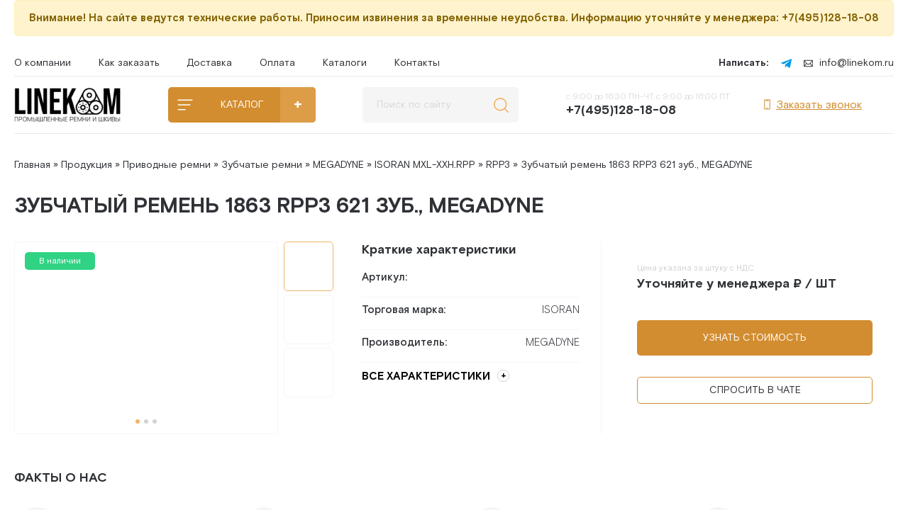

--- FILE ---
content_type: image/svg+xml
request_url: https://www.linekom.ru/templates/linekom/images/map.svg
body_size: 458
content:
<svg xmlns="http://www.w3.org/2000/svg" version="1.1" xmlns:xlink="http://www.w3.org/1999/xlink" width="512" height="512" x="0" y="0" viewBox="0 0 512 512" style="enable-background:new 0 0 512 512" xml:space="preserve" class=""><g><path d="M256 0C156.748 0 76 80.748 76 180c0 33.534 9.289 66.26 26.869 94.652l142.885 230.257A15 15 0 0 0 258.499 512h.119a14.997 14.997 0 0 0 12.75-7.292L410.611 272.22C427.221 244.428 436 212.539 436 180 436 80.748 355.252 0 256 0zm128.866 256.818L258.272 468.186l-129.905-209.34C113.734 235.214 105.8 207.95 105.8 180c0-82.71 67.49-150.2 150.2-150.2S406.1 97.29 406.1 180c0 27.121-7.411 53.688-21.234 76.818z" fill="#d28d30" opacity="1" data-original="#000000" class=""></path><path d="M256 90c-49.626 0-90 40.374-90 90 0 49.309 39.717 90 90 90 50.903 0 90-41.233 90-90 0-49.626-40.374-90-90-90zm0 150.2c-33.257 0-60.2-27.033-60.2-60.2 0-33.084 27.116-60.2 60.2-60.2s60.1 27.116 60.1 60.2c0 32.683-26.316 60.2-60.1 60.2z" fill="#d28d30" opacity="1" data-original="#000000" class=""></path></g></svg>

--- FILE ---
content_type: application/javascript; charset=utf-8
request_url: https://www.linekom.ru/templates/linekom/js/jquery.thints.js
body_size: 1269
content:
/*
 * Назначение: Создание неограниченного числа вкладок на сайте
 * Версия: 2.0
 * Для активации в коде сайта нужно вставить код jquery: $('селектор').ttabs(); 
 * где в роли селектора может выступать класс, id или любой другой селектор jquery
 * .active-ttab - класс активной вкладки
 * 
 * 
*/

jQuery.fn.thints = function(options){
	
	var options = jQuery.extend({

	    position: 'right',
	   
	  },options);
	
	return this.each(function() {
		
		var th = $(this);
		var hintType = th.attr('data-thint-type');
		var hintPosition = th.attr('data-thint-position');
		var thWidth = parseInt(th.width());
		var thHeight = parseInt(th.height());
		
		var hintTitle = th.attr('data-thint-title');
		
		var hintLink = th.attr('data-thint-link');
		var hintLinkHref = th.attr('data-thint-link-href');
		var hintWidth = th.attr('data-thint-width');if (hintWidth){}else{hintWidth=260};
		hintWidth = parseInt(hintWidth);
		
		var hintLinkImage = th.attr('data-thint-image');
		
		
		
		var handleMatchMedia = function (mediaQuery) {
		if (mediaQuery.matches) {
			
			//mob
			
			$('body').on('click', '[data-thint]', function(){		
				th = $(this);
				var pos = th.offset();				
				var posX = thWidth + pos.left + 5;
				var posY = pos.top;
				
				//позиция снизу
				if (hintPosition == 'bottom') {
					posX = (pos.left + thWidth/2) - hintWidth/2;
					posY = pos.top + thHeight + 10;
				}
				
				//только текст
				if (hintType == 'text') {
					var appendHtml = '<div class="thint-win" style="left: '+posX+'px;top: '+posY+'px;width: '+hintWidth+'px;"><div class="thint-close"></div><div class="thint-win-text">'+th.attr('data-thint-text')+'</div></div>';
				}
				
				//текст, ссылка и кнопка закрыть
				if (hintType == 'link') {
					var appendHtml = '<div class="thint-win" style="left: '+posX+'px;top: '+posY+'px;width: '+hintWidth+'px;"><div class="thint-close"></div><div class="thint-win-text"><div>'+th.attr('data-thint-text')+'</div><a href="'+hintLinkHref+'">'+hintLink+'</a></div></div>';
				}
				
				//текст и картинка
				if (hintType == 'image') {
					var appendHtml = '<div class="thint-win" style="left: '+posX+'px;top: '+posY+'px;width: '+hintWidth+'px;"><div class="thint-close"></div><div class="thint-win-image"><img src="'+hintLinkImage+'" alt="" /></div><div class="thint-win-text">'+th.attr('data-thint-text')+'<div></div></div></div>';
				}
				
				if ($('.thint-wrap').length) {} else {
					$('body').append('<div class="thint-wrap">'+appendHtml+'</div>');
				}
				
				if (hintTitle.length) {
					$('.thint-win').prepend('<div class="thint-title">'+hintTitle+'</div>');
				}
				
				//$('body').find('.thint-win').animate({'opacity':'1','margin-top':'0'},200);
				
				return false;
			});
			
			} else {
		th.hover(
			function() {
				
				var pos = th.offset();
				
				var posX = thWidth + pos.left + 5;
				var posY = pos.top;
				
				//позиция снизу
				if (hintPosition == 'bottom') {
					posX = (pos.left + thWidth/2) - hintWidth/2;
					posY = pos.top + thHeight + 10;
				}
				
				//только текст
				if (hintType == 'text') {
					var appendHtml = '<div class="thint-win" style="left: '+posX+'px;top: '+posY+'px;width: '+hintWidth+'px;"><div class="thint-win-text">'+th.attr('data-thint-text')+'</div></div>';
				}
				
				//текст, ссылка и кнопка закрыть
				if (hintType == 'link') {
					var appendHtml = '<div class="thint-win" style="left: '+posX+'px;top: '+posY+'px;width: '+hintWidth+'px;"><div class="thint-close"></div><div class="thint-win-text"><div>'+th.attr('data-thint-text')+'</div><a href="'+hintLinkHref+'">'+hintLink+'</a></div></div>';
				}
				
				//текст и картинка
				if (hintType == 'image') {
					var appendHtml = '<div class="thint-win" style="left: '+posX+'px;top: '+posY+'px;width: '+hintWidth+'px;"><div class="thint-win-image"><img src="'+hintLinkImage+'" alt="" /></div><div class="thint-win-text">'+th.attr('data-thint-text')+'<div></div></div></div>';
				}
				
				if ($('.thint-wrap').length) {} else {
					$('body').append(appendHtml);
					if (hintPosition == 'bottom') {
						$('.thint-win').addClass('thint-win-bottom');
					}
				}
				
				if (hintTitle.length) {
					$('.thint-win').prepend('<div class="thint-title">'+hintTitle+'</div>');
				}
				
				$('body').find('.thint-win').animate({'opacity':'1','margin-top':'0'},200);
				
			}, function() {			
				
				if (hintType == 'link') {
					
				} else {
					$('.thint-win').remove();
				}
				
		});
		
		
		
		}
		}
		mql2 = window.matchMedia('all and (max-width: 1320px)');

		handleMatchMedia(mql2);
		mql2.addListener(handleMatchMedia); 
		
		
		$('body').on('click', '.thint-close', function(){		
			$('.thint-win').remove();
			$('.thint-wrap').remove();
			return false;
		});
		
		$(document).mouseup( function(e){ 
			var div = $('.thint-win'); 
			if ( !div.is(e.target) 
				&& div.has(e.target).length === 0 ) { 
				$('.thint-win').remove();
				$('.thint-wrap').remove();
			}
		});
		
		
	});
	
};

--- FILE ---
content_type: application/javascript; charset=utf-8
request_url: https://www.linekom.ru/engine/editor/jscripts/tiny_mce/themes/silver/theme.min.js?v=but8t
body_size: 145660
content:
/**
 * TinyMCE version 7.6.1 (2025-01-22)
 */
!function(){"use strict";const e=Object.getPrototypeOf,t=(e,t,o)=>{var n;return!!o(e,t.prototype)||(null===(n=e.constructor)||void 0===n?void 0:n.name)===t.name},o=e=>o=>(e=>{const o=typeof e;return null===e?"null":"object"===o&&Array.isArray(e)?"array":"object"===o&&t(e,String,((e,t)=>t.isPrototypeOf(e)))?"string":o})(o)===e,n=e=>t=>typeof t===e,s=e=>t=>e===t,r=o("string"),a=o("object"),i=o=>((o,n)=>a(o)&&t(o,n,((t,o)=>e(t)===o)))(o,Object),l=o("array"),c=s(null),d=n("boolean"),u=s(void 0),m=e=>null==e,g=e=>!m(e),p=n("function"),h=n("number"),f=(e,t)=>{if(l(e)){for(let o=0,n=e.length;o<n;++o)if(!t(e[o]))return!1;return!0}return!1},b=()=>{},v=e=>()=>e(),x=(e,t)=>(...o)=>e(t.apply(null,o)),y=e=>()=>e,w=e=>e,S=(e,t)=>e===t;function C(e,...t){return(...o)=>{const n=t.concat(o);return e.apply(null,n)}}const k=e=>t=>!e(t),O=e=>()=>{throw new Error(e)},_=e=>e(),T=y(!1),E=y(!0);class A{constructor(e,t){this.tag=e,this.value=t}static some(e){return new A(!0,e)}static none(){return A.singletonNone}fold(e,t){return this.tag?t(this.value):e()}isSome(){return this.tag}isNone(){return!this.tag}map(e){return this.tag?A.some(e(this.value)):A.none()}bind(e){return this.tag?e(this.value):A.none()}exists(e){return this.tag&&e(this.value)}forall(e){return!this.tag||e(this.value)}filter(e){return!this.tag||e(this.value)?this:A.none()}getOr(e){return this.tag?this.value:e}or(e){return this.tag?this:e}getOrThunk(e){return this.tag?this.value:e()}orThunk(e){return this.tag?this:e()}getOrDie(e){if(this.tag)return this.value;throw new Error(null!=e?e:"Called getOrDie on None")}static from(e){return g(e)?A.some(e):A.none()}getOrNull(){return this.tag?this.value:null}getOrUndefined(){return this.value}each(e){this.tag&&e(this.value)}toArray(){return this.tag?[this.value]:[]}toString(){return this.tag?`some(${this.value})`:"none()"}}A.singletonNone=new A(!1);const M=Array.prototype.slice,D=Array.prototype.indexOf,B=Array.prototype.push,I=(e,t)=>D.call(e,t),F=(e,t)=>I(e,t)>-1,R=(e,t)=>{for(let o=0,n=e.length;o<n;o++)if(t(e[o],o))return!0;return!1},N=(e,t)=>{const o=[];for(let n=0;n<e;n++)o.push(t(n));return o},z=(e,t)=>{const o=[];for(let n=0;n<e.length;n+=t){const s=M.call(e,n,n+t);o.push(s)}return o},V=(e,t)=>{const o=e.length,n=new Array(o);for(let s=0;s<o;s++){const o=e[s];n[s]=t(o,s)}return n},L=(e,t)=>{for(let o=0,n=e.length;o<n;o++)t(e[o],o)},H=(e,t)=>{const o=[],n=[];for(let s=0,r=e.length;s<r;s++){const r=e[s];(t(r,s)?o:n).push(r)}return{pass:o,fail:n}},P=(e,t)=>{const o=[];for(let n=0,s=e.length;n<s;n++){const s=e[n];t(s,n)&&o.push(s)}return o},U=(e,t,o)=>(((e,t)=>{for(let o=e.length-1;o>=0;o--)t(e[o],o)})(e,((e,n)=>{o=t(o,e,n)})),o),W=(e,t,o)=>(L(e,((e,n)=>{o=t(o,e,n)})),o),j=(e,t)=>((e,t,o)=>{for(let n=0,s=e.length;n<s;n++){const s=e[n];if(t(s,n))return A.some(s);if(o(s,n))break}return A.none()})(e,t,T),$=(e,t)=>{for(let o=0,n=e.length;o<n;o++)if(t(e[o],o))return A.some(o);return A.none()},G=e=>{const t=[];for(let o=0,n=e.length;o<n;++o){if(!l(e[o]))throw new Error("Arr.flatten item "+o+" was not an array, input: "+e);B.apply(t,e[o])}return t},q=(e,t)=>G(V(e,t)),Y=(e,t)=>{for(let o=0,n=e.length;o<n;++o)if(!0!==t(e[o],o))return!1;return!0},X=e=>{const t=M.call(e,0);return t.reverse(),t},K=(e,t)=>P(e,(e=>!F(t,e))),J=(e,t)=>{const o={};for(let n=0,s=e.length;n<s;n++){const s=e[n];o[String(s)]=t(s,n)}return o},Q=e=>[e],Z=(e,t)=>{const o=M.call(e,0);return o.sort(t),o},ee=(e,t)=>t>=0&&t<e.length?A.some(e[t]):A.none(),te=e=>ee(e,0),oe=e=>ee(e,e.length-1),ne=p(Array.from)?Array.from:e=>M.call(e),se=(e,t)=>{for(let o=0;o<e.length;o++){const n=t(e[o],o);if(n.isSome())return n}return A.none()},re=Object.keys,ae=Object.hasOwnProperty,ie=(e,t)=>{const o=re(e);for(let n=0,s=o.length;n<s;n++){const s=o[n];t(e[s],s)}},le=(e,t)=>ce(e,((e,o)=>({k:o,v:t(e,o)}))),ce=(e,t)=>{const o={};return ie(e,((e,n)=>{const s=t(e,n);o[s.k]=s.v})),o},de=e=>(t,o)=>{e[o]=t},ue=(e,t,o,n)=>{ie(e,((e,s)=>{(t(e,s)?o:n)(e,s)}))},me=(e,t)=>{const o={};return ue(e,t,de(o),b),o},ge=(e,t)=>{const o=[];return ie(e,((e,n)=>{o.push(t(e,n))})),o},pe=(e,t)=>{const o=re(e);for(let n=0,s=o.length;n<s;n++){const s=o[n],r=e[s];if(t(r,s,e))return A.some(r)}return A.none()},he=e=>ge(e,w),fe=(e,t)=>be(e,t)?A.from(e[t]):A.none(),be=(e,t)=>ae.call(e,t),ve=(e,t)=>be(e,t)&&void 0!==e[t]&&null!==e[t],xe=(e,t,o=S)=>e.exists((e=>o(e,t))),ye=e=>{const t=[],o=e=>{t.push(e)};for(let t=0;t<e.length;t++)e[t].each(o);return t},we=(e,t,o)=>e.isSome()&&t.isSome()?A.some(o(e.getOrDie(),t.getOrDie())):A.none(),Se=(e,t)=>null!=e?A.some(t(e)):A.none(),Ce=(e,t)=>e?A.some(t):A.none(),ke=(e,t,o)=>""===t||e.length>=t.length&&e.substr(o,o+t.length)===t,Oe=(e,t)=>Te(e,t)?((e,t)=>e.substring(t))(e,t.length):e,_e=(e,t,o=0,n)=>{const s=e.indexOf(t,o);return-1!==s&&(!!u(n)||s+t.length<=n)},Te=(e,t)=>ke(e,t,0),Ee=(e,t)=>ke(e,t,e.length-t.length),Ae=(Eo=/^\s+|\s+$/g,e=>e.replace(Eo,"")),Me=e=>e.length>0,De=e=>!Me(e),Be=e=>void 0!==e.style&&p(e.style.getPropertyValue),Ie=e=>{if(null==e)throw new Error("Node cannot be null or undefined");return{dom:e}},Fe=(e,t)=>{const o=(t||document).createElement("div");if(o.innerHTML=e,!o.hasChildNodes()||o.childNodes.length>1){const t="HTML does not have a single root node";throw console.error(t,e),new Error(t)}return Ie(o.childNodes[0])},Re=(e,t)=>{const o=(t||document).createElement(e);return Ie(o)},Ne=(e,t)=>{const o=(t||document).createTextNode(e);return Ie(o)},ze=Ie,Ve="undefined"!=typeof window?window:Function("return this;")(),Le=(e,t)=>((e,t)=>{let o=null!=t?t:Ve;for(let t=0;t<e.length&&null!=o;++t)o=o[e[t]];return o})(e.split("."),t),He=Object.getPrototypeOf,Pe=e=>{const t=Le("ownerDocument.defaultView",e);return a(e)&&((e=>((e,t)=>{const o=((e,t)=>Le(e,t))(e,t);if(null==o)throw new Error(e+" not available on this browser");return o})("HTMLElement",e))(t).prototype.isPrototypeOf(e)||/^HTML\w*Element$/.test(He(e).constructor.name))},Ue=e=>e.dom.nodeName.toLowerCase(),We=e=>t=>(e=>e.dom.nodeType)(t)===e,je=e=>$e(e)&&Pe(e.dom),$e=We(1),Ge=We(3),qe=We(9),Ye=We(11),Xe=e=>t=>$e(t)&&Ue(t)===e,Ke=(e,t)=>{const o=e.dom;if(1!==o.nodeType)return!1;{const e=o;if(void 0!==e.matches)return e.matches(t);if(void 0!==e.msMatchesSelector)return e.msMatchesSelector(t);if(void 0!==e.webkitMatchesSelector)return e.webkitMatchesSelector(t);if(void 0!==e.mozMatchesSelector)return e.mozMatchesSelector(t);throw new Error("Browser lacks native selectors")}},Je=e=>1!==e.nodeType&&9!==e.nodeType&&11!==e.nodeType||0===e.childElementCount,Qe=(e,t)=>{const o=void 0===t?document:t.dom;return Je(o)?A.none():A.from(o.querySelector(e)).map(ze)},Ze=(e,t)=>e.dom===t.dom,et=(e,t)=>{const o=e.dom,n=t.dom;return o!==n&&o.contains(n)},tt=e=>ze(e.dom.ownerDocument),ot=e=>qe(e)?e:tt(e),nt=e=>ze(ot(e).dom.documentElement),st=e=>ze(ot(e).dom.defaultView),rt=e=>A.from(e.dom.parentNode).map(ze),at=e=>A.from(e.dom.parentElement).map(ze),it=e=>A.from(e.dom.offsetParent).map(ze),lt=e=>V(e.dom.childNodes,ze),ct=(e,t)=>{const o=e.dom.childNodes;return A.from(o[t]).map(ze)},dt=e=>ct(e,0),ut=(e,t)=>({element:e,offset:t}),mt=(e,t)=>{const o=lt(e);return o.length>0&&t<o.length?ut(o[t],0):ut(e,t)},gt=e=>Ye(e)&&g(e.dom.host),pt=e=>ze(e.dom.getRootNode()),ht=e=>gt(e)?e:ze(ot(e).dom.body),ft=e=>{const t=pt(e);return gt(t)?A.some(t):A.none()},bt=e=>ze(e.dom.host),vt=e=>{const t=Ge(e)?e.dom.parentNode:e.dom;if(null==t||null===t.ownerDocument)return!1;const o=t.ownerDocument;return ft(ze(t)).fold((()=>o.body.contains(t)),(n=vt,s=bt,e=>n(s(e))));var n,s},xt=()=>yt(ze(document)),yt=e=>{const t=e.dom.body;if(null==t)throw new Error("Body is not available yet");return ze(t)},wt=(e,t,o)=>{if(!(r(o)||d(o)||h(o)))throw console.error("Invalid call to Attribute.set. Key ",t,":: Value ",o,":: Element ",e),new Error("Attribute value was not simple");e.setAttribute(t,o+"")},St=(e,t,o)=>{wt(e.dom,t,o)},Ct=(e,t)=>{const o=e.dom;ie(t,((e,t)=>{wt(o,t,e)}))},kt=(e,t)=>{const o=e.dom.getAttribute(t);return null===o?void 0:o},Ot=(e,t)=>A.from(kt(e,t)),_t=(e,t)=>{const o=e.dom;return!(!o||!o.hasAttribute)&&o.hasAttribute(t)},Tt=(e,t)=>{e.dom.removeAttribute(t)},Et=(e,t,o)=>{if(!r(o))throw console.error("Invalid call to CSS.set. Property ",t,":: Value ",o,":: Element ",e),new Error("CSS value must be a string: "+o);Be(e)&&e.style.setProperty(t,o)},At=(e,t)=>{Be(e)&&e.style.removeProperty(t)},Mt=(e,t,o)=>{const n=e.dom;Et(n,t,o)},Dt=(e,t)=>{const o=e.dom;ie(t,((e,t)=>{Et(o,t,e)}))},Bt=(e,t)=>{const o=e.dom;ie(t,((e,t)=>{e.fold((()=>{At(o,t)}),(e=>{Et(o,t,e)}))}))},It=(e,t)=>{const o=e.dom,n=window.getComputedStyle(o).getPropertyValue(t);return""!==n||vt(e)?n:Ft(o,t)},Ft=(e,t)=>Be(e)?e.style.getPropertyValue(t):"",Rt=(e,t)=>{const o=e.dom,n=Ft(o,t);return A.from(n).filter((e=>e.length>0))},Nt=e=>{const t={},o=e.dom;if(Be(o))for(let e=0;e<o.style.length;e++){const n=o.style.item(e);t[n]=o.style[n]}return t},zt=(e,t,o)=>{const n=Re(e);return Mt(n,t,o),Rt(n,t).isSome()},Vt=(e,t)=>{const o=e.dom;At(o,t),xe(Ot(e,"style").map(Ae),"")&&Tt(e,"style")},Lt=e=>e.dom.offsetWidth,Ht=(e,t)=>{const o=o=>{const n=t(o);if(n<=0||null===n){const t=It(o,e);return parseFloat(t)||0}return n},n=(e,t)=>W(t,((t,o)=>{const n=It(e,o),s=void 0===n?0:parseInt(n,10);return isNaN(s)?t:t+s}),0);return{set:(t,o)=>{if(!h(o)&&!o.match(/^[0-9]+$/))throw new Error(e+".set accepts only positive integer values. Value was "+o);const n=t.dom;Be(n)&&(n.style[e]=o+"px")},get:o,getOuter:o,aggregate:n,max:(e,t,o)=>{const s=n(e,o);return t>s?t-s:0}}},Pt=Ht("height",(e=>{const t=e.dom;return vt(e)?t.getBoundingClientRect().height:t.offsetHeight})),Ut=e=>Pt.get(e),Wt=e=>Pt.getOuter(e),jt=(e,t)=>({left:e,top:t,translate:(o,n)=>jt(e+o,t+n)}),$t=jt,Gt=(e,t)=>void 0!==e?e:void 0!==t?t:0,qt=e=>{const t=e.dom.ownerDocument,o=t.body,n=t.defaultView,s=t.documentElement;if(o===e.dom)return $t(o.offsetLeft,o.offsetTop);const r=Gt(null==n?void 0:n.pageYOffset,s.scrollTop),a=Gt(null==n?void 0:n.pageXOffset,s.scrollLeft),i=Gt(s.clientTop,o.clientTop),l=Gt(s.clientLeft,o.clientLeft);return Yt(e).translate(a-l,r-i)},Yt=e=>{const t=e.dom,o=t.ownerDocument.body;return o===t?$t(o.offsetLeft,o.offsetTop):vt(e)?(e=>{const t=e.getBoundingClientRect();return $t(t.left,t.top)})(t):$t(0,0)},Xt=Ht("width",(e=>e.dom.offsetWidth)),Kt=e=>Xt.get(e),Jt=e=>Xt.getOuter(e),Qt=e=>{let t,o=!1;return(...n)=>(o||(o=!0,t=e.apply(null,n)),t)},Zt=()=>eo(0,0),eo=(e,t)=>({major:e,minor:t}),to={nu:eo,detect:(e,t)=>{const o=String(t).toLowerCase();return 0===e.length?Zt():((e,t)=>{const o=((e,t)=>{for(let o=0;o<e.length;o++){const n=e[o];if(n.test(t))return n}})(e,t);if(!o)return{major:0,minor:0};const n=e=>Number(t.replace(o,"$"+e));return eo(n(1),n(2))})(e,o)},unknown:Zt},oo=(e,t)=>{const o=String(t).toLowerCase();return j(e,(e=>e.search(o)))},no=/.*?version\/\ ?([0-9]+)\.([0-9]+).*/,so=e=>t=>_e(t,e),ro=[{name:"Edge",versionRegexes:[/.*?edge\/ ?([0-9]+)\.([0-9]+)$/],search:e=>_e(e,"edge/")&&_e(e,"chrome")&&_e(e,"safari")&&_e(e,"applewebkit")},{name:"Chromium",brand:"Chromium",versionRegexes:[/.*?chrome\/([0-9]+)\.([0-9]+).*/,no],search:e=>_e(e,"chrome")&&!_e(e,"chromeframe")},{name:"IE",versionRegexes:[/.*?msie\ ?([0-9]+)\.([0-9]+).*/,/.*?rv:([0-9]+)\.([0-9]+).*/],search:e=>_e(e,"msie")||_e(e,"trident")},{name:"Opera",versionRegexes:[no,/.*?opera\/([0-9]+)\.([0-9]+).*/],search:so("opera")},{name:"Firefox",versionRegexes:[/.*?firefox\/\ ?([0-9]+)\.([0-9]+).*/],search:so("firefox")},{name:"Safari",versionRegexes:[no,/.*?cpu os ([0-9]+)_([0-9]+).*/],search:e=>(_e(e,"safari")||_e(e,"mobile/"))&&_e(e,"applewebkit")}],ao=[{name:"Windows",search:so("win"),versionRegexes:[/.*?windows\ nt\ ?([0-9]+)\.([0-9]+).*/]},{name:"iOS",search:e=>_e(e,"iphone")||_e(e,"ipad"),versionRegexes:[/.*?version\/\ ?([0-9]+)\.([0-9]+).*/,/.*cpu os ([0-9]+)_([0-9]+).*/,/.*cpu iphone os ([0-9]+)_([0-9]+).*/]},{name:"Android",search:so("android"),versionRegexes:[/.*?android\ ?([0-9]+)\.([0-9]+).*/]},{name:"macOS",search:so("mac os x"),versionRegexes:[/.*?mac\ os\ x\ ?([0-9]+)_([0-9]+).*/]},{name:"Linux",search:so("linux"),versionRegexes:[]},{name:"Solaris",search:so("sunos"),versionRegexes:[]},{name:"FreeBSD",search:so("freebsd"),versionRegexes:[]},{name:"ChromeOS",search:so("cros"),versionRegexes:[/.*?chrome\/([0-9]+)\.([0-9]+).*/]}],io={browsers:y(ro),oses:y(ao)},lo="Edge",co="Chromium",uo="Opera",mo="Firefox",go="Safari",po=e=>{const t=e.current,o=e.version,n=e=>()=>t===e;return{current:t,version:o,isEdge:n(lo),isChromium:n(co),isIE:n("IE"),isOpera:n(uo),isFirefox:n(mo),isSafari:n(go)}},ho=()=>po({current:void 0,version:to.unknown()}),fo=po,bo=(y(lo),y(co),y("IE"),y(uo),y(mo),y(go),"Windows"),vo="Android",xo="Linux",yo="macOS",wo="Solaris",So="FreeBSD",Co="ChromeOS",ko=e=>{const t=e.current,o=e.version,n=e=>()=>t===e;return{current:t,version:o,isWindows:n(bo),isiOS:n("iOS"),isAndroid:n(vo),isMacOS:n(yo),isLinux:n(xo),isSolaris:n(wo),isFreeBSD:n(So),isChromeOS:n(Co)}},Oo=()=>ko({current:void 0,version:to.unknown()}),_o=ko,To=(y(bo),y("iOS"),y(vo),y(xo),y(yo),y(wo),y(So),y(Co),e=>window.matchMedia(e).matches);var Eo;let Ao=Qt((()=>((e,t,o)=>{const n=io.browsers(),s=io.oses(),r=t.bind((e=>((e,t)=>se(t.brands,(t=>{const o=t.brand.toLowerCase();return j(e,(e=>{var t;return o===(null===(t=e.brand)||void 0===t?void 0:t.toLowerCase())})).map((e=>({current:e.name,version:to.nu(parseInt(t.version,10),0)})))})))(n,e))).orThunk((()=>((e,t)=>oo(e,t).map((e=>{const o=to.detect(e.versionRegexes,t);return{current:e.name,version:o}})))(n,e))).fold(ho,fo),a=((e,t)=>oo(e,t).map((e=>{const o=to.detect(e.versionRegexes,t);return{current:e.name,version:o}})))(s,e).fold(Oo,_o),i=((e,t,o,n)=>{const s=e.isiOS()&&!0===/ipad/i.test(o),r=e.isiOS()&&!s,a=e.isiOS()||e.isAndroid(),i=a||n("(pointer:coarse)"),l=s||!r&&a&&n("(min-device-width:768px)"),c=r||a&&!l,d=t.isSafari()&&e.isiOS()&&!1===/safari/i.test(o),u=!c&&!l&&!d;return{isiPad:y(s),isiPhone:y(r),isTablet:y(l),isPhone:y(c),isTouch:y(i),isAndroid:e.isAndroid,isiOS:e.isiOS,isWebView:y(d),isDesktop:y(u)}})(a,r,e,o);return{browser:r,os:a,deviceType:i}})(window.navigator.userAgent,A.from(window.navigator.userAgentData),To)));const Mo=()=>Ao(),Do=e=>{const t=ze((e=>{if(g(e.target)){const t=ze(e.target);if($e(t)&&(e=>g(e.dom.shadowRoot))(t)&&e.composed&&e.composedPath){const t=e.composedPath();if(t)return te(t)}}return A.from(e.target)})(e).getOr(e.target)),o=()=>e.stopPropagation(),n=()=>e.preventDefault(),s=x(n,o);return((e,t,o,n,s,r,a)=>({target:e,x:t,y:o,stop:n,prevent:s,kill:r,raw:a}))(t,e.clientX,e.clientY,o,n,s,e)},Bo=(e,t,o,n,s)=>{const r=((e,t)=>o=>{e(o)&&t(Do(o))})(o,n);return e.dom.addEventListener(t,r,s),{unbind:C(Io,e,t,r,s)}},Io=(e,t,o,n)=>{e.dom.removeEventListener(t,o,n)},Fo=(e,t)=>{rt(e).each((o=>{o.dom.insertBefore(t.dom,e.dom)}))},Ro=(e,t)=>{const o=(e=>A.from(e.dom.nextSibling).map(ze))(e);o.fold((()=>{rt(e).each((e=>{zo(e,t)}))}),(e=>{Fo(e,t)}))},No=(e,t)=>{dt(e).fold((()=>{zo(e,t)}),(o=>{e.dom.insertBefore(t.dom,o.dom)}))},zo=(e,t)=>{e.dom.appendChild(t.dom)},Vo=(e,t)=>{L(t,(t=>{zo(e,t)}))},Lo=e=>{e.dom.textContent="",L(lt(e),(e=>{Ho(e)}))},Ho=e=>{const t=e.dom;null!==t.parentNode&&t.parentNode.removeChild(t)},Po=e=>{const t=void 0!==e?e.dom:document,o=t.body.scrollLeft||t.documentElement.scrollLeft,n=t.body.scrollTop||t.documentElement.scrollTop;return $t(o,n)},Uo=(e,t,o)=>{const n=(void 0!==o?o.dom:document).defaultView;n&&n.scrollTo(e,t)},Wo=(e,t,o,n)=>({x:e,y:t,width:o,height:n,right:e+o,bottom:t+n}),jo=e=>{const t=void 0===e?window:e,o=t.document,n=Po(ze(o));return(e=>{const t=void 0===e?window:e;return Mo().browser.isFirefox()?A.none():A.from(t.visualViewport)})(t).fold((()=>{const e=t.document.documentElement,o=e.clientWidth,s=e.clientHeight;return Wo(n.left,n.top,o,s)}),(e=>Wo(Math.max(e.pageLeft,n.left),Math.max(e.pageTop,n.top),e.width,e.height)))},$o=()=>ze(document),Go=(e,t)=>e.view(t).fold(y([]),(t=>{const o=e.owner(t),n=Go(e,o);return[t].concat(n)}));var qo=Object.freeze({__proto__:null,view:e=>{var t;return(e.dom===document?A.none():A.from(null===(t=e.dom.defaultView)||void 0===t?void 0:t.frameElement)).map(ze)},owner:e=>tt(e)});const Yo=e=>{const t=$o(),o=Po(t),n=((e,t)=>{const o=t.owner(e),n=Go(t,o);return A.some(n)})(e,qo);return n.fold(C(qt,e),(t=>{const n=Yt(e),s=U(t,((e,t)=>{const o=Yt(t);return{left:e.left+o.left,top:e.top+o.top}}),{left:0,top:0});return $t(s.left+n.left+o.left,s.top+n.top+o.top)}))},Xo=(e,t,o,n)=>({x:e,y:t,width:o,height:n,right:e+o,bottom:t+n}),Ko=e=>{const t=qt(e),o=Jt(e),n=Wt(e);return Xo(t.left,t.top,o,n)},Jo=e=>{const t=Yo(e),o=Jt(e),n=Wt(e);return Xo(t.left,t.top,o,n)},Qo=(e,t)=>{const o=Math.max(e.x,t.x),n=Math.max(e.y,t.y),s=Math.min(e.right,t.right),r=Math.min(e.bottom,t.bottom);return Xo(o,n,s-o,r-n)},Zo=()=>jo(window),en=e=>{let t=e;return{get:()=>t,set:e=>{t=e}}},tn=e=>{const t=en(A.none()),o=()=>t.get().each(e);return{clear:()=>{o(),t.set(A.none())},isSet:()=>t.get().isSome(),get:()=>t.get(),set:e=>{o(),t.set(A.some(e))}}},on=()=>tn((e=>e.unbind())),nn=()=>{const e=tn(b);return{...e,on:t=>e.get().each(t)}};var sn=tinymce.util.Tools.resolve("tinymce.ThemeManager");const rn=e=>{const t=t=>t(e),o=y(e),n=()=>s,s={tag:!0,inner:e,fold:(t,o)=>o(e),isValue:E,isError:T,map:t=>ln.value(t(e)),mapError:n,bind:t,exists:t,forall:t,getOr:o,or:n,getOrThunk:o,orThunk:n,getOrDie:o,each:t=>{t(e)},toOptional:()=>A.some(e)};return s},an=e=>{const t=()=>o,o={tag:!1,inner:e,fold:(t,o)=>t(e),isValue:T,isError:E,map:t,mapError:t=>ln.error(t(e)),bind:t,exists:T,forall:E,getOr:w,or:w,getOrThunk:_,orThunk:_,getOrDie:O(String(e)),each:b,toOptional:A.none};return o},ln={value:rn,error:an,fromOption:(e,t)=>e.fold((()=>an(t)),rn)};var cn;!function(e){e[e.Error=0]="Error",e[e.Value=1]="Value"}(cn||(cn={}));const dn=(e,t,o)=>e.stype===cn.Error?t(e.serror):o(e.svalue),un=e=>({stype:cn.Value,svalue:e}),mn=e=>({stype:cn.Error,serror:e}),gn=un,pn=mn,hn=dn,fn=(e,t,o,n)=>({tag:"field",key:e,newKey:t,presence:o,prop:n}),bn=(e,t,o)=>{switch(e.tag){case"field":return t(e.key,e.newKey,e.presence,e.prop);case"custom":return o(e.newKey,e.instantiator)}},vn=e=>(...t)=>{if(0===t.length)throw new Error("Can't merge zero objects");const o={};for(let n=0;n<t.length;n++){const s=t[n];for(const t in s)be(s,t)&&(o[t]=e(o[t],s[t]))}return o},xn=vn(((e,t)=>i(e)&&i(t)?xn(e,t):t)),yn=vn(((e,t)=>t)),wn=e=>({tag:"defaultedThunk",process:e}),Sn=e=>wn(y(e)),Cn=e=>({tag:"mergeWithThunk",process:e}),kn=e=>{const t=(e=>{const t=[],o=[];return L(e,(e=>{dn(e,(e=>o.push(e)),(e=>t.push(e)))})),{values:t,errors:o}})(e);return t.errors.length>0?(o=t.errors,x(pn,G)(o)):gn(t.values);var o},On=e=>a(e)&&re(e).length>100?" removed due to size":JSON.stringify(e,null,2),_n=(e,t)=>pn([{path:e,getErrorInfo:t}]),Tn=e=>({extract:(t,o)=>((e,t)=>e.stype===cn.Error?t(e.serror):e)(e(o),(e=>((e,t)=>_n(e,y(t)))(t,e))),toString:y("val")}),En=Tn(gn),An=(e,t,o,n)=>n(fe(e,t).getOrThunk((()=>o(e)))),Mn=(e,t,o,n,s)=>{const r=e=>s.extract(t.concat([n]),e),a=e=>e.fold((()=>gn(A.none())),(e=>((e,t)=>e.stype===cn.Value?{stype:cn.Value,svalue:t(e.svalue)}:e)(s.extract(t.concat([n]),e),A.some)));switch(e.tag){case"required":return((e,t,o,n)=>fe(t,o).fold((()=>((e,t,o)=>_n(e,(()=>'Could not find valid *required* value for "'+t+'" in '+On(o))))(e,o,t)),n))(t,o,n,r);case"defaultedThunk":return An(o,n,e.process,r);case"option":return((e,t,o)=>o(fe(e,t)))(o,n,a);case"defaultedOptionThunk":return((e,t,o,n)=>n(fe(e,t).map((t=>!0===t?o(e):t))))(o,n,e.process,a);case"mergeWithThunk":return An(o,n,y({}),(t=>{const n=xn(e.process(o),t);return r(n)}))}},Dn=e=>({extract:(t,o)=>e().extract(t,o),toString:()=>e().toString()}),Bn=e=>re(me(e,g)),In=e=>{const t=Fn(e),o=U(e,((e,t)=>bn(t,(t=>xn(e,{[t]:!0})),y(e))),{});return{extract:(e,n)=>{const s=d(n)?[]:Bn(n),r=P(s,(e=>!ve(o,e)));return 0===r.length?t.extract(e,n):((e,t)=>_n(e,(()=>"There are unsupported fields: ["+t.join(", ")+"] specified")))(e,r)},toString:t.toString}},Fn=e=>({extract:(t,o)=>((e,t,o)=>{const n={},s=[];for(const r of o)bn(r,((o,r,a,i)=>{const l=Mn(a,e,t,o,i);hn(l,(e=>{s.push(...e)}),(e=>{n[r]=e}))}),((e,o)=>{n[e]=o(t)}));return s.length>0?pn(s):gn(n)})(t,o,e),toString:()=>"obj{\n"+V(e,(e=>bn(e,((e,t,o,n)=>e+" -> "+n.toString()),((e,t)=>"state("+e+")")))).join("\n")+"}"}),Rn=e=>({extract:(t,o)=>{const n=V(o,((o,n)=>e.extract(t.concat(["["+n+"]"]),o)));return kn(n)},toString:()=>"array("+e.toString()+")"}),Nn=(e,t)=>{const o=void 0!==t?t:w;return{extract:(t,n)=>{const s=[];for(const r of e){const e=r.extract(t,n);if(e.stype===cn.Value)return{stype:cn.Value,svalue:o(e.svalue)};s.push(e)}return kn(s)},toString:()=>"oneOf("+V(e,(e=>e.toString())).join(", ")+")"}},zn=(e,t)=>({extract:(o,n)=>{const s=re(n),r=((t,o)=>Rn(Tn(e)).extract(t,o))(o,s);return((e,t)=>e.stype===cn.Value?t(e.svalue):e)(r,(e=>{const s=V(e,(e=>fn(e,e,{tag:"required",process:{}},t)));return Fn(s).extract(o,n)}))},toString:()=>"setOf("+t.toString()+")"}),Vn=x(Rn,Fn),Ln=y(En),Hn=(e,t)=>Tn((o=>{const n=typeof o;return e(o)?gn(o):pn(`Expected type: ${t} but got: ${n}`)})),Pn=Hn(h,"number"),Un=Hn(r,"string"),Wn=Hn(d,"boolean"),jn=Hn(p,"function"),$n=e=>{if(Object(e)!==e)return!0;switch({}.toString.call(e).slice(8,-1)){case"Boolean":case"Number":case"String":case"Date":case"RegExp":case"Blob":case"FileList":case"ImageData":case"ImageBitmap":case"ArrayBuffer":return!0;case"Array":case"Object":return Object.keys(e).every((t=>$n(e[t])));default:return!1}},Gn=Tn((e=>$n(e)?gn(e):pn("Expected value to be acceptable for sending via postMessage"))),qn=(e,t)=>({extract:(o,n)=>fe(n,e).fold((()=>((e,t)=>_n(e,(()=>'Choice schema did not contain choice key: "'+t+'"')))(o,e)),(e=>((e,t,o,n)=>fe(o,n).fold((()=>((e,t,o)=>_n(e,(()=>'The chosen schema: "'+o+'" did not exist in branches: '+On(t))))(e,o,n)),(o=>o.extract(e.concat(["branch: "+n]),t))))(o,n,t,e))),toString:()=>"chooseOn("+e+"). Possible values: "+re(t)}),Yn=e=>Tn((t=>e(t).fold(pn,gn))),Xn=(e,t)=>zn((t=>e(t).fold(mn,un)),t),Kn=(e,t,o)=>{return n=((e,t,o)=>((e,t)=>e.stype===cn.Error?{stype:cn.Error,serror:t(e.serror)}:e)(t.extract([e],o),(e=>({input:o,errors:e}))))(e,t,o),dn(n,ln.error,ln.value);var n},Jn=e=>e.fold((e=>{throw new Error(Zn(e))}),w),Qn=(e,t,o)=>Jn(Kn(e,t,o)),Zn=e=>"Errors: \n"+(e=>{const t=e.length>10?e.slice(0,10).concat([{path:[],getErrorInfo:y("... (only showing first ten failures)")}]):e;return V(t,(e=>"Failed path: ("+e.path.join(" > ")+")\n"+e.getErrorInfo()))})(e.errors).join("\n")+"\n\nInput object: "+On(e.input),es=(e,t)=>qn(e,le(t,Fn)),ts=(e,t)=>((e,t)=>{const o=Qt(t);return{extract:(e,t)=>o().extract(e,t),toString:()=>o().toString()}})(0,t),os=fn,ns=(e,t)=>({tag:"custom",newKey:e,instantiator:t}),ss=e=>Yn((t=>F(e,t)?ln.value(t):ln.error(`Unsupported value: "${t}", choose one of "${e.join(", ")}".`))),rs=e=>os(e,e,{tag:"required",process:{}},Ln()),as=(e,t)=>os(e,e,{tag:"required",process:{}},t),is=e=>as(e,Un),ls=(e,t)=>os(e,e,{tag:"required",process:{}},ss(t)),cs=e=>as(e,jn),ds=(e,t)=>os(e,e,{tag:"required",process:{}},Fn(t)),us=(e,t)=>os(e,e,{tag:"required",process:{}},Vn(t)),ms=(e,t)=>os(e,e,{tag:"required",process:{}},Rn(t)),gs=e=>os(e,e,{tag:"option",process:{}},Ln()),ps=(e,t)=>os(e,e,{tag:"option",process:{}},t),hs=e=>ps(e,Pn),fs=e=>ps(e,Un),bs=(e,t)=>ps(e,ss(t)),vs=e=>ps(e,jn),xs=(e,t)=>ps(e,Rn(t)),ys=(e,t)=>ps(e,Fn(t)),ws=(e,t)=>os(e,e,Sn(t),Ln()),Ss=(e,t,o)=>os(e,e,Sn(t),o),Cs=(e,t)=>Ss(e,t,Pn),ks=(e,t)=>Ss(e,t,Un),Os=(e,t,o)=>Ss(e,t,ss(o)),_s=(e,t)=>Ss(e,t,Wn),Ts=(e,t)=>Ss(e,t,jn),Es=(e,t,o)=>Ss(e,t,Rn(o)),As=(e,t,o)=>Ss(e,t,Fn(o)),Ms=e=>{if(!l(e))throw new Error("cases must be an array");if(0===e.length)throw new Error("there must be at least one case");const t=[],o={};return L(e,((n,s)=>{const r=re(n);if(1!==r.length)throw new Error("one and only one name per case");const a=r[0],i=n[a];if(void 0!==o[a])throw new Error("duplicate key detected:"+a);if("cata"===a)throw new Error("cannot have a case named cata (sorry)");if(!l(i))throw new Error("case arguments must be an array");t.push(a),o[a]=(...o)=>{const n=o.length;if(n!==i.length)throw new Error("Wrong number of arguments to case "+a+". Expected "+i.length+" ("+i+"), got "+n);return{fold:(...t)=>{if(t.length!==e.length)throw new Error("Wrong number of arguments to fold. Expected "+e.length+", got "+t.length);return t[s].apply(null,o)},match:e=>{const n=re(e);if(t.length!==n.length)throw new Error("Wrong number of arguments to match. Expected: "+t.join(",")+"\nActual: "+n.join(","));if(!Y(t,(e=>F(n,e))))throw new Error("Not all branches were specified when using match. Specified: "+n.join(", ")+"\nRequired: "+t.join(", "));return e[a].apply(null,o)},log:e=>{console.log(e,{constructors:t,constructor:a,params:o})}}}})),o};Ms([{bothErrors:["error1","error2"]},{firstError:["error1","value2"]},{secondError:["value1","error2"]},{bothValues:["value1","value2"]}]);const Ds=(e,t)=>((e,t)=>({[e]:t}))(e,t),Bs=e=>(e=>{const t={};return L(e,(e=>{t[e.key]=e.value})),t})(e),Is=e=>p(e)?e:T,Fs=(e,t,o)=>{let n=e.dom;const s=Is(o);for(;n.parentNode;){n=n.parentNode;const e=ze(n),o=t(e);if(o.isSome())return o;if(s(e))break}return A.none()},Rs=(e,t,o)=>{const n=t(e),s=Is(o);return n.orThunk((()=>s(e)?A.none():Fs(e,t,s)))},Ns=(e,t)=>Ze(e.element,t.event.target),zs={can:E,abort:T,run:b},Vs=e=>{if(!ve(e,"can")&&!ve(e,"abort")&&!ve(e,"run"))throw new Error("EventHandler defined by: "+JSON.stringify(e,null,2)+" does not have can, abort, or run!");return{...zs,...e}},Ls=y,Hs=Ls("touchstart"),Ps=Ls("touchmove"),Us=Ls("touchend"),Ws=Ls("touchcancel"),js=Ls("mousedown"),$s=Ls("mousemove"),Gs=Ls("mouseout"),qs=Ls("mouseup"),Ys=Ls("mouseover"),Xs=Ls("focusin"),Ks=Ls("focusout"),Js=Ls("keydown"),Qs=Ls("keyup"),Zs=Ls("input"),er=Ls("change"),tr=Ls("click"),or=Ls("transitioncancel"),nr=Ls("transitionend"),sr=Ls("transitionstart"),rr=Ls("selectstart"),ar=e=>y("alloy."+e),ir={tap:ar("tap")},lr=ar("focus"),cr=ar("blur.post"),dr=ar("paste.post"),ur=ar("receive"),mr=ar("execute"),gr=ar("focus.item"),pr=ir.tap,hr=ar("longpress"),fr=ar("sandbox.close"),br=ar("typeahead.cancel"),vr=ar("system.init"),xr=ar("system.touchmove"),yr=ar("system.touchend"),wr=ar("system.scroll"),Sr=ar("system.resize"),Cr=ar("system.attached"),kr=ar("system.detached"),Or=ar("system.dismissRequested"),_r=ar("system.repositionRequested"),Tr=ar("focusmanager.shifted"),Er=ar("slotcontainer.visibility"),Ar=ar("system.external.element.scroll"),Mr=ar("change.tab"),Dr=ar("dismiss.tab"),Br=ar("highlight"),Ir=ar("dehighlight"),Fr=(e,t)=>{Vr(e,e.element,t,{})},Rr=(e,t,o)=>{Vr(e,e.element,t,o)},Nr=e=>{Fr(e,mr())},zr=(e,t,o)=>{Vr(e,t,o,{})},Vr=(e,t,o,n)=>{const s={target:t,...n};e.getSystem().triggerEvent(o,t,s)},Lr=(e,t,o,n)=>{e.getSystem().triggerEvent(o,t,n.event)},Hr=e=>Bs(e),Pr=(e,t)=>({key:e,value:Vs({abort:t})}),Ur=e=>({key:e,value:Vs({run:(e,t)=>{t.event.prevent()}})}),Wr=(e,t)=>({key:e,value:Vs({run:t})}),jr=(e,t,o)=>({key:e,value:Vs({run:(e,n)=>{t.apply(void 0,[e,n].concat(o))}})}),$r=e=>t=>({key:e,value:Vs({run:(e,o)=>{Ns(e,o)&&t(e,o)}})}),Gr=(e,t,o)=>((e,t)=>Wr(e,((o,n)=>{o.getSystem().getByUid(t).each((t=>{Lr(t,t.element,e,n)}))})))(e,t.partUids[o]),qr=(e,t)=>Wr(e,((e,o)=>{const n=o.event,s=e.getSystem().getByDom(n.target).getOrThunk((()=>Rs(n.target,(t=>e.getSystem().getByDom(t).toOptional()),T).getOr(e)));t(e,s,o)})),Yr=e=>Wr(e,((e,t)=>{t.cut()})),Xr=e=>Wr(e,((e,t)=>{t.stop()})),Kr=(e,t)=>$r(e)(t),Jr=$r(Cr()),Qr=$r(kr()),Zr=$r(vr()),ea=(Qa=mr(),e=>Wr(Qa,e)),ta=e=>V(e,(e=>Ee(e,"/*")?e.substring(0,e.length-2):e)),oa=(e,t)=>{const o=e.toString(),n=o.indexOf(")")+1,s=o.indexOf("("),r=o.substring(s+1,n-1).split(/,\s*/);return e.toFunctionAnnotation=()=>({name:t,parameters:ta(r)}),e},na=e=>({classes:u(e.classes)?[]:e.classes,attributes:u(e.attributes)?{}:e.attributes,styles:u(e.styles)?{}:e.styles}),sa=(e,t,o)=>Zr(((n,s)=>{o(n,e,t)})),ra=e=>({key:e,value:void 0}),aa=(e,t,o,n,s,r,a)=>{const i=e=>ve(e,o)?e[o]():A.none(),l=le(s,((e,t)=>((e,t,o)=>((e,t,o)=>{const n=o.toString(),s=n.indexOf(")")+1,r=n.indexOf("("),a=n.substring(r+1,s-1).split(/,\s*/);return e.toFunctionAnnotation=()=>({name:t,parameters:ta(a.slice(0,1).concat(a.slice(3)))}),e})(((n,...s)=>{const r=[n].concat(s);return n.config({name:y(e)}).fold((()=>{throw new Error("We could not find any behaviour configuration for: "+e+". Using API: "+o)}),(e=>{const o=Array.prototype.slice.call(r,1);return t.apply(void 0,[n,e.config,e.state].concat(o))}))}),o,t))(o,e,t))),c={...le(r,((e,t)=>oa(e,t))),...l,revoke:C(ra,o),config:t=>{const n=Qn(o+"-config",e,t);return{key:o,value:{config:n,me:c,configAsRaw:Qt((()=>Qn(o+"-config",e,t))),initialConfig:t,state:a}}},schema:y(t),exhibit:(e,t)=>we(i(e),fe(n,"exhibit"),((e,o)=>o(t,e.config,e.state))).getOrThunk((()=>na({}))),name:y(o),handlers:e=>i(e).map((e=>fe(n,"events").getOr((()=>({})))(e.config,e.state))).getOr({})};return c},ia={init:()=>la({readState:y("No State required")})},la=e=>e,ca=e=>Bs(e),da=In([rs("fields"),rs("name"),ws("active",{}),ws("apis",{}),ws("state",ia),ws("extra",{})]),ua=e=>{const t=Qn("Creating behaviour: "+e.name,da,e);return((e,t,o,n,s,r)=>{const a=In(e),i=ys(t,[("config",l=e,ps("config",In(l)))]);var l;return aa(a,i,t,o,n,s,r)})(t.fields,t.name,t.active,t.apis,t.extra,t.state)},ma=In([rs("branchKey"),rs("branches"),rs("name"),ws("active",{}),ws("apis",{}),ws("state",ia),ws("extra",{})]),ga=e=>{const t=Qn("Creating behaviour: "+e.name,ma,e);return((e,t,o,n,s,r)=>{const a=e,i=ys(t,[ps("config",e)]);return aa(a,i,t,o,n,s,r)})(es(t.branchKey,t.branches),t.name,t.active,t.apis,t.extra,t.state)},pa=y(void 0),ha=(e,t)=>{const o=kt(e,t);return void 0===o||""===o?[]:o.split(" ")},fa=e=>void 0!==e.dom.classList,ba=e=>ha(e,"class"),va=(e,t)=>((e,t,o)=>{const n=ha(e,t).concat([o]);return St(e,t,n.join(" ")),!0})(e,"class",t),xa=(e,t)=>((e,t,o)=>{const n=P(ha(e,t),(e=>e!==o));return n.length>0?St(e,t,n.join(" ")):Tt(e,t),!1})(e,"class",t),ya=(e,t)=>{fa(e)?e.dom.classList.add(t):va(e,t)},wa=e=>{0===(fa(e)?e.dom.classList:ba(e)).length&&Tt(e,"class")},Sa=(e,t)=>{fa(e)?e.dom.classList.remove(t):xa(e,t),wa(e)},Ca=(e,t)=>fa(e)&&e.dom.classList.contains(t),ka=(e,t)=>{L(t,(t=>{ya(e,t)}))},Oa=(e,t)=>{L(t,(t=>{Sa(e,t)}))},_a=e=>fa(e)?(e=>{const t=e.dom.classList,o=new Array(t.length);for(let e=0;e<t.length;e++){const n=t.item(e);null!==n&&(o[e]=n)}return o})(e):ba(e),Ta=(e,t,o,n,s)=>{const r=e=>e+"px";return{position:e,left:t.map(r),top:o.map(r),right:n.map(r),bottom:s.map(r)}},Ea=(e,t)=>{Bt(e,(e=>({...e,position:A.some(e.position)}))(t))},Aa=e=>(xe(Rt(e,"position"),"fixed")?A.none():it(e)).orThunk((()=>{const t=Re("span");return rt(e).bind((e=>{zo(e,t);const o=it(t);return Ho(t),o}))})),Ma=e=>Aa(e).map(qt).getOrThunk((()=>$t(0,0))),Da=(e,t)=>{const o=e.element;ya(o,t.transitionClass),Sa(o,t.fadeOutClass),ya(o,t.fadeInClass),t.onShow(e)},Ba=(e,t)=>{const o=e.element;ya(o,t.transitionClass),Sa(o,t.fadeInClass),ya(o,t.fadeOutClass),t.onHide(e)},Ia=(e,t)=>e.y>=t.y,Fa=(e,t)=>e.bottom<=t.bottom,Ra=(e,t,o)=>({location:"top",leftX:t,topY:o.bounds.y-e.y}),Na=(e,t,o)=>({location:"bottom",leftX:t,bottomY:e.bottom-o.bounds.bottom}),za=e=>e.box.x-e.win.x,Va=(e,t,o)=>o.getInitialPos().map((o=>{const n=((e,t)=>{const o=t.optScrollEnv.fold(y(e.bounds.y),(t=>t.scrollElmTop+(e.bounds.y-t.currentScrollTop)));return $t(e.bounds.x,o)})(o,t);return{box:Xo(n.left,n.top,Kt(e),Ut(e)),location:o.location}})),La=(e,t,o,n,s)=>{const r=((e,t)=>{const o=t.optScrollEnv.fold(y(e.y),(t=>e.y+t.currentScrollTop-t.scrollElmTop));return $t(e.x,o)})(t,o),a=Xo(r.left,r.top,t.width,t.height);n.setInitialPos({style:Nt(e),position:It(e,"position")||"static",bounds:a,location:s.location})},Ha=(e,t,o)=>o.getInitialPos().bind((n=>{var s;switch(o.clearInitialPos(),n.position){case"static":return A.some({morph:"static"});case"absolute":const o=Aa(e).getOr(xt()),r=Ko(o),a=null!==(s=o.dom.scrollTop)&&void 0!==s?s:0;return A.some({morph:"absolute",positionCss:Ta("absolute",fe(n.style,"left").map((e=>t.x-r.x)),fe(n.style,"top").map((e=>t.y-r.y+a)),fe(n.style,"right").map((e=>r.right-t.right)),fe(n.style,"bottom").map((e=>r.bottom-t.bottom)))});default:return A.none()}})),Pa=e=>{switch(e.location){case"top":return A.some({morph:"fixed",positionCss:Ta("fixed",A.some(e.leftX),A.some(e.topY),A.none(),A.none())});case"bottom":return A.some({morph:"fixed",positionCss:Ta("fixed",A.some(e.leftX),A.none(),A.none(),A.some(e.bottomY))});default:return A.none()}},Ua=(e,t,o)=>{const n=e.element;return xe(Rt(n,"position"),"fixed")?((e,t,o)=>((e,t,o)=>Va(e,t,o).filter((({box:e})=>((e,t,o)=>Y(e,(e=>{switch(e){case"bottom":return Fa(t,o.bounds);case"top":return Ia(t,o.bounds)}})))(o.getModes(),e,t))).bind((({box:t})=>Ha(e,t,o))))(e,t,o).orThunk((()=>t.optScrollEnv.bind((n=>Va(e,t,o))).bind((({box:e,location:o})=>{const n=Zo(),s=za({win:n,box:e}),r="top"===o?Ra(n,s,t):Na(n,s,t);return Pa(r)})))))(n,t,o):((e,t,o)=>{const n=Ko(e),s=Zo(),r=((e,t,o)=>{const n=t.win,s=t.box,r=za(t);return se(e,(e=>{switch(e){case"bottom":return Fa(s,o.bounds)?A.none():A.some(Na(n,r,o));case"top":return Ia(s,o.bounds)?A.none():A.some(Ra(n,r,o));default:return A.none()}})).getOr({location:"no-dock"})})(o.getModes(),{win:s,box:n},t);return"top"===r.location||"bottom"===r.location?(La(e,n,t,o,r),Pa(r)):A.none()})(n,t,o)},Wa=(e,t,o)=>{o.setDocked(!1),L(["left","right","top","bottom","position"],(t=>Vt(e.element,t))),t.onUndocked(e)},ja=(e,t,o,n)=>{const s="fixed"===n.position;o.setDocked(s),Ea(e.element,n),(s?t.onDocked:t.onUndocked)(e)},$a=(e,t,o,n,s=!1)=>{t.contextual.each((t=>{t.lazyContext(e).each((r=>{const a=((e,t)=>e.y<t.bottom&&e.bottom>t.y)(r,n.bounds);a!==o.isVisible()&&(o.setVisible(a),s&&!a?(ka(e.element,[t.fadeOutClass]),t.onHide(e)):(a?Da:Ba)(e,t))}))}))},Ga=(e,t,o,n,s)=>{$a(e,t,o,n,!0),ja(e,t,o,s.positionCss)},qa=(e,t,o)=>{e.getSystem().isConnected()&&((e,t,o)=>{const n=t.lazyViewport(e);$a(e,t,o,n),Ua(e,n,o).each((s=>{((e,t,o,n,s)=>{switch(s.morph){case"static":return Wa(e,t,o);case"absolute":return ja(e,t,o,s.positionCss);case"fixed":Ga(e,t,o,n,s)}})(e,t,o,n,s)}))})(e,t,o)},Ya=(e,t,o)=>{o.isDocked()&&((e,t,o)=>{const n=e.element;o.setDocked(!1);const s=t.lazyViewport(e);((e,t,o)=>{const n=e.element;return Va(n,t,o).bind((({box:e})=>Ha(n,e,o)))})(e,s,o).each((n=>{switch(n.morph){case"static":Wa(e,t,o);break;case"absolute":ja(e,t,o,n.positionCss)}})),o.setVisible(!0),t.contextual.each((t=>{Oa(n,[t.fadeInClass,t.fadeOutClass,t.transitionClass]),t.onShow(e)})),qa(e,t,o)})(e,t,o)},Xa=e=>(t,o,n)=>{const s=o.lazyViewport(t);((e,t,o,n)=>{const s=Ko(e),r=Zo(),a=n(r,za({win:r,box:s}),t);return"bottom"===a.location||"top"===a.location?(((e,t,o,n,s)=>{n.getInitialPos().fold((()=>La(e,t,o,n,s)),(()=>b))})(e,s,t,o,a),Pa(a)):A.none()})(t.element,s,n,e).each((e=>{Ga(t,o,n,s,e)}))},Ka=Xa(Ra),Ja=Xa(Na);var Qa,Za=Object.freeze({__proto__:null,refresh:qa,reset:Ya,isDocked:(e,t,o)=>o.isDocked(),getModes:(e,t,o)=>o.getModes(),setModes:(e,t,o,n)=>o.setModes(n),forceDockToTop:Ka,forceDockToBottom:Ja}),ei=Object.freeze({__proto__:null,events:(e,t)=>Hr([Kr(nr(),((o,n)=>{e.contextual.each((e=>{Ca(o.element,e.transitionClass)&&(Oa(o.element,[e.transitionClass,e.fadeInClass]),(t.isVisible()?e.onShown:e.onHidden)(o)),n.stop()}))})),Wr(wr(),((o,n)=>{qa(o,e,t)})),Wr(Ar(),((o,n)=>{qa(o,e,t)})),Wr(Sr(),((o,n)=>{Ya(o,e,t)}))])});const ti=e=>e.dom.innerHTML,oi=(e,t)=>{const o=tt(e).dom,n=ze(o.createDocumentFragment()),s=((e,t)=>{const o=(t||document).createElement("div");return o.innerHTML=e,lt(ze(o))})(t,o);Vo(n,s),Lo(e),zo(e,n)},ni=(e,t)=>ze(e.dom.cloneNode(t)),si=e=>(e=>{if(gt(e))return"#shadow-root";{const t=(e=>ni(e,!1))(e);return(e=>{const t=Re("div"),o=ze(e.dom.cloneNode(!0));return zo(t,o),ti(t)})(t)}})(e);var ri;!function(e){e[e.STOP=0]="STOP",e[e.NORMAL=1]="NORMAL",e[e.LOGGING=2]="LOGGING"}(ri||(ri={}));const ai=en({}),ii=["alloy/data/Fields","alloy/debugging/Debugging"],li=(e,t,o)=>((e,t,o)=>{switch(fe(ai.get(),e).orThunk((()=>{const t=re(ai.get());return se(t,(t=>e.indexOf(t)>-1?A.some(ai.get()[t]):A.none()))})).getOr(ri.NORMAL)){case ri.NORMAL:return o(ci());case ri.LOGGING:{const n=((e,t)=>{const o=[],n=(new Date).getTime();return{logEventCut:(e,t,n)=>{o.push({outcome:"cut",target:t,purpose:n})},logEventStopped:(e,t,n)=>{o.push({outcome:"stopped",target:t,purpose:n})},logNoParent:(e,t,n)=>{o.push({outcome:"no-parent",target:t,purpose:n})},logEventNoHandlers:(e,t)=>{o.push({outcome:"no-handlers-left",target:t})},logEventResponse:(e,t,n)=>{o.push({outcome:"response",purpose:n,target:t})},write:()=>{const s=(new Date).getTime();F(["mousemove","mouseover","mouseout",vr()],e)||console.log(e,{event:e,time:s-n,target:t.dom,sequence:V(o,(e=>F(["cut","stopped","response"],e.outcome)?"{"+e.purpose+"} "+e.outcome+" at ("+si(e.target)+")":e.outcome))})}}})(e,t),s=o(n);return n.write(),s}case ri.STOP:return!0}})(e,t,o),ci=y({logEventCut:b,logEventStopped:b,logNoParent:b,logEventNoHandlers:b,logEventResponse:b,write:b}),di=y([rs("menu"),rs("selectedMenu")]),ui=y([rs("item"),rs("selectedItem")]);y(Fn(ui().concat(di())));const mi=y(Fn(ui())),gi=ds("initSize",[rs("numColumns"),rs("numRows")]),pi=()=>ds("markers",[rs("backgroundMenu")].concat(di()).concat(ui())),hi=e=>ds("markers",V(e,rs)),fi=(e,t,o)=>((()=>{const e=new Error;if(void 0!==e.stack){const t=e.stack.split("\n");j(t,(e=>e.indexOf("alloy")>0&&!R(ii,(t=>e.indexOf(t)>-1)))).getOr("unknown")}})(),os(t,t,o,Yn((e=>ln.value(((...t)=>e.apply(void 0,t))))))),bi=e=>fi(0,e,Sn(b)),vi=e=>fi(0,e,Sn(A.none)),xi=e=>fi(0,e,{tag:"required",process:{}}),yi=e=>fi(0,e,{tag:"required",process:{}}),wi=(e,t)=>ns(e,y(t)),Si=e=>ns(e,w),Ci=y(gi);var ki=[ys("contextual",[is("fadeInClass"),is("fadeOutClass"),is("transitionClass"),cs("lazyContext"),bi("onShow"),bi("onShown"),bi("onHide"),bi("onHidden")]),Ts("lazyViewport",(()=>({bounds:Zo(),optScrollEnv:A.none()}))),Es("modes",["top","bottom"],Un),bi("onDocked"),bi("onUndocked")];const Oi=ua({fields:ki,name:"docking",active:ei,apis:Za,state:Object.freeze({__proto__:null,init:e=>{const t=en(!1),o=en(!0),n=nn(),s=en(e.modes);return la({isDocked:t.get,setDocked:t.set,getInitialPos:n.get,setInitialPos:n.set,clearInitialPos:n.clear,isVisible:o.get,setVisible:o.set,getModes:s.get,setModes:s.set,readState:()=>`docked:  ${t.get()}, visible: ${o.get()}, modes: ${s.get().join(",")}`})}})}),_i=Hr([((e,t)=>({key:e,value:Vs({can:(e,t)=>{const o=t.event,n=o.originator,s=o.target;return!((e,t,o)=>Ze(t,e.element)&&!Ze(t,o))(e,n,s)||(console.warn(lr()+" did not get interpreted by the desired target. \nOriginator: "+si(n)+"\nTarget: "+si(s)+"\nCheck the "+lr()+" event handlers"),!1)}})}))(lr())]);var Ti=Object.freeze({__proto__:null,events:_i});const Ei=(e,t,o,n)=>{const s=e+t;return s>n?o:s<o?n:s},Ai=(e,t,o)=>Math.min(Math.max(e,t),o);let Mi=0;const Di=e=>{const t=(new Date).getTime(),o=Math.floor(window.crypto.getRandomValues(new Uint32Array(1))[0]/4294967295*1e9);return Mi++,e+"_"+o+Mi+String(t)},Bi=y("alloy-id-"),Ii=y("data-alloy-id"),Fi=Bi(),Ri=Ii(),Ni=(e,t)=>{Object.defineProperty(e.dom,Ri,{value:t,writable:!0})},zi=e=>{const t=$e(e)?e.dom[Ri]:null;return A.from(t)},Vi=e=>Di(e),Li=w,Hi=e=>{const t=t=>`The component must be in a context to execute: ${t}`+(e?"\n"+si(e().element)+" is not in context.":""),o=e=>()=>{throw new Error(t(e))},n=e=>()=>{console.warn(t(e))};return{debugInfo:y("fake"),triggerEvent:n("triggerEvent"),triggerFocus:n("triggerFocus"),triggerEscape:n("triggerEscape"),broadcast:n("broadcast"),broadcastOn:n("broadcastOn"),broadcastEvent:n("broadcastEvent"),build:o("build"),buildOrPatch:o("buildOrPatch"),addToWorld:o("addToWorld"),removeFromWorld:o("removeFromWorld"),addToGui:o("addToGui"),removeFromGui:o("removeFromGui"),getByUid:o("getByUid"),getByDom:o("getByDom"),isConnected:T}},Pi=Hi(),Ui=Di("alloy-premade"),Wi=e=>(Object.defineProperty(e.element.dom,Ui,{value:e.uid,writable:!0}),Ds(Ui,e)),ji=e=>fe(e,Ui),$i=e=>((e,t)=>{const o=t.toString(),n=o.indexOf(")")+1,s=o.indexOf("("),r=o.substring(s+1,n-1).split(/,\s*/);return e.toFunctionAnnotation=()=>({name:"OVERRIDE",parameters:ta(r.slice(1))}),e})(((t,...o)=>e(t.getApis(),t,...o)),e),Gi=(e,t)=>{const o={};return ie(e,((e,n)=>{ie(e,((e,s)=>{const r=fe(o,s).getOr([]);o[s]=r.concat([t(n,e)])}))})),o},qi=e=>e.cHandler,Yi=(e,t)=>({name:e,handler:t}),Xi=(e,t)=>{const o={};return L(e,(e=>{o[e.name()]=e.handlers(t)})),o},Ki=(e,t,o)=>{const n=t[o];return n?((e,t,o,n)=>{try{const s=Z(o,((o,s)=>{const r=o[t],a=s[t],i=n.indexOf(r),l=n.indexOf(a);if(-1===i)throw new Error("The ordering for "+e+" does not have an entry for "+r+".\nOrder specified: "+JSON.stringify(n,null,2));if(-1===l)throw new Error("The ordering for "+e+" does not have an entry for "+a+".\nOrder specified: "+JSON.stringify(n,null,2));return i<l?-1:l<i?1:0}));return ln.value(s)}catch(e){return ln.error([e])}})("Event: "+o,"name",e,n).map((e=>(e=>{const t=((e,t)=>(...t)=>W(e,((e,o)=>e&&(e=>e.can)(o).apply(void 0,t)),!0))(e),o=((e,t)=>(...t)=>W(e,((e,o)=>e||(e=>e.abort)(o).apply(void 0,t)),!1))(e);return{can:t,abort:o,run:(...t)=>{L(e,(e=>{e.run.apply(void 0,t)}))}}})(V(e,(e=>e.handler))))):((e,t)=>ln.error(["The event ("+e+') has more than one behaviour that listens to it.\nWhen this occurs, you must specify an event ordering for the behaviours in your spec (e.g. [ "listing", "toggling" ]).\nThe behaviours that can trigger it are: '+JSON.stringify(V(t,(e=>e.name)),null,2)]))(o,e)},Ji=(e,t)=>((e,t)=>{const o=(e=>{const t=[],o=[];return L(e,(e=>{e.fold((e=>{t.push(e)}),(e=>{o.push(e)}))})),{errors:t,values:o}})(e);return o.errors.length>0?(n=o.errors,ln.error(G(n))):((e,t)=>0===e.length?ln.value(t):ln.value(xn(t,yn.apply(void 0,e))))(o.values,t);var n})(ge(e,((e,o)=>(1===e.length?ln.value(e[0].handler):Ki(e,t,o)).map((n=>{const s=(e=>{const t=(e=>p(e)?{can:E,abort:T,run:e}:e)(e);return(e,o,...n)=>{const s=[e,o].concat(n);t.abort.apply(void 0,s)?o.stop():t.can.apply(void 0,s)&&t.run.apply(void 0,s)}})(n),r=e.length>1?P(t[o],(t=>R(e,(e=>e.name===t)))).join(" > "):e[0].name;return Ds(o,((e,t)=>({handler:e,purpose:t}))(s,r))})))),{}),Qi="alloy.base.behaviour",Zi=Fn([os("dom","dom",{tag:"required",process:{}},Fn([rs("tag"),ws("styles",{}),ws("classes",[]),ws("attributes",{}),gs("value"),gs("innerHtml")])),rs("components"),rs("uid"),ws("events",{}),ws("apis",{}),os("eventOrder","eventOrder",(fl={[mr()]:["disabling",Qi,"toggling","typeaheadevents"],[lr()]:[Qi,"focusing","keying"],[vr()]:[Qi,"disabling","toggling","representing","tooltipping"],[Zs()]:[Qi,"representing","streaming","invalidating"],[kr()]:[Qi,"representing","item-events","toolbar-button-events","tooltipping"],[js()]:["focusing",Qi,"item-type-events"],[Hs()]:["focusing",Qi,"item-type-events"],[Ys()]:["item-type-events","tooltipping"],[ur()]:["receiving","reflecting","tooltipping"]},Cn(y(fl))),Ln()),gs("domModification")]),el=e=>e.events,tl=e=>e.dom.value,ol=(e,t)=>{if(void 0===t)throw new Error("Value.set was undefined");e.dom.value=t},nl=(e,t,o)=>{o.fold((()=>zo(e,t)),(e=>{Ze(e,t)||(Fo(e,t),Ho(e))}))},sl=(e,t,o)=>{const n=V(t,o),s=lt(e);return L(s.slice(n.length),Ho),n},rl=(e,t,o,n)=>{const s=ct(e,t),r=n(o,s),a=((e,t,o)=>ct(e,t).map((e=>{if(o.exists((t=>!Ze(t,e)))){const t=o.map(Ue).getOr("span"),n=Re(t);return Fo(e,n),n}return e})))(e,t,s);return nl(e,r.element,a),r},al=(e,t)=>{const o=re(e),n=re(t),s=K(n,o),r=((e,o)=>{const n={},s={};return ue(e,((e,o)=>!be(t,o)||e!==t[o]),de(n),de(s)),{t:n,f:s}})(e).t;return{toRemove:s,toSet:r}},il=(e,t)=>{const o=t.filter((t=>Ue(t)===e.tag&&!(e=>e.innerHtml.isSome()&&e.domChildren.length>0)(e)&&!(e=>be(e.dom,Ui))(t))).bind((t=>((e,t)=>{try{const o=((e,t)=>{const{class:o,style:n,...s}=(e=>W(e.dom.attributes,((e,t)=>(e[t.name]=t.value,e)),{}))(t),{toSet:r,toRemove:a}=al(e.attributes,s),i=Nt(t),{toSet:l,toRemove:c}=al(e.styles,i),d=_a(t),u=K(d,e.classes),m=K(e.classes,d);return L(a,(e=>Tt(t,e))),Ct(t,r),ka(t,m),Oa(t,u),L(c,(e=>Vt(t,e))),Dt(t,l),e.innerHtml.fold((()=>{const o=e.domChildren;((e,t)=>{sl(e,t,((t,o)=>{const n=ct(e,o);return nl(e,t,n),t}))})(t,o)}),(e=>{oi(t,e)})),(()=>{const o=t,n=e.value.getOrUndefined();n!==tl(o)&&ol(o,null!=n?n:"")})(),t})(e,t);return A.some(o)}catch(e){return A.none()}})(e,t))).getOrThunk((()=>(e=>{const t=Re(e.tag);Ct(t,e.attributes),ka(t,e.classes),Dt(t,e.styles),e.innerHtml.each((e=>oi(t,e)));const o=e.domChildren;return Vo(t,o),e.value.each((e=>{ol(t,e)})),t})(e)));return Ni(o,e.uid),o},ll=e=>{const t=(e=>{const t=fe(e,"behaviours").getOr({});return q(re(t),(e=>{const o=t[e];return g(o)?[o.me]:[]}))})(e);return((e,t)=>((e,t)=>{const o=V(t,(e=>ys(e.name(),[rs("config"),ws("state",ia)]))),n=Kn("component.behaviours",Fn(o),e.behaviours).fold((t=>{throw new Error(Zn(t)+"\nComplete spec:\n"+JSON.stringify(e,null,2))}),w);return{list:t,data:le(n,(e=>{const t=e.map((e=>({config:e.config,state:e.state.init(e.config)})));return y(t)}))}})(e,t))(e,t)},cl=(e,t)=>{const o=()=>m,n=en(Pi),s=Jn((e=>Kn("custom.definition",Zi,e))(e)),r=ll(e),a=(e=>e.list)(r),i=(e=>e.data)(r),l=((e,t,o)=>{const n={...(s=e).dom,uid:s.uid,domChildren:V(s.components,(e=>e.element))};var s;const r=(e=>e.domModification.fold((()=>na({})),na))(e),a={"alloy.base.modification":r},i=t.length>0?((e,t,o,n)=>{const s={...t};L(o,(t=>{s[t.name()]=t.exhibit(e,n)}));const r=Gi(s,((e,t)=>({name:e,modification:t}))),a=e=>U(e,((e,t)=>({...t.modification,...e})),{}),i=U(r.classes,((e,t)=>t.modification.concat(e)),[]),l=a(r.attributes),c=a(r.styles);return na({classes:i,attributes:l,styles:c})})(o,a,t,n):r;return l=n,c=i,{...l,attributes:{...l.attributes,...c.attributes},styles:{...l.styles,...c.styles},classes:l.classes.concat(c.classes)};var l,c})(s,a,i),c=il(l,t),d=((e,t,o)=>{const n={"alloy.base.behaviour":el(e)};return((e,t,o,n)=>{const s=((e,t,o)=>{const n={...o,...Xi(t,e)};return Gi(n,Yi)})(e,o,n);return Ji(s,t)})(o,e.eventOrder,t,n).getOrDie()})(s,a,i),u=en(s.components),m={uid:e.uid,getSystem:n.get,config:t=>{const o=i;return(p(o[t.name()])?o[t.name()]:()=>{throw new Error("Could not find "+t.name()+" in "+JSON.stringify(e,null,2))})()},hasConfigured:e=>p(i[e.name()]),spec:e,readState:e=>i[e]().map((e=>e.state.readState())).getOr("not enabled"),getApis:()=>s.apis,connect:e=>{n.set(e)},disconnect:()=>{n.set(Hi(o))},element:c,syncComponents:()=>{const e=lt(c),t=q(e,(e=>n.get().getByDom(e).fold((()=>[]),Q)));u.set(t)},components:u.get,events:d};return m},dl=e=>{const t=Ne(e);return ul({element:t})},ul=e=>{const t=Qn("external.component",In([rs("element"),gs("uid")]),e),o=en(Hi()),n=t.uid.getOrThunk((()=>Vi("external")));Ni(t.element,n);const s={uid:n,getSystem:o.get,config:A.none,hasConfigured:T,connect:e=>{o.set(e)},disconnect:()=>{o.set(Hi((()=>s)))},getApis:()=>({}),element:t.element,spec:e,readState:y("No state"),syncComponents:b,components:y([]),events:{}};return Wi(s)},ml=Vi,gl=(e,t)=>ji(e).getOrThunk((()=>((e,t)=>{const{events:o,...n}=Li(e),s=((e,t)=>{const o=fe(e,"components").getOr([]);return t.fold((()=>V(o,pl)),(e=>V(o,((t,o)=>gl(t,ct(e,o))))))})(n,t),r={...n,events:{...Ti,...o},components:s};return ln.value(cl(r,t))})((e=>be(e,"uid"))(e)?e:{uid:ml(""),...e},t).getOrDie())),pl=e=>gl(e,A.none()),hl=Wi;var fl,bl=(e,t,o,n,s)=>e(o,n)?A.some(o):p(s)&&s(o)?A.none():t(o,n,s);const vl=(e,t,o)=>{let n=e.dom;const s=p(o)?o:T;for(;n.parentNode;){n=n.parentNode;const e=ze(n);if(t(e))return A.some(e);if(s(e))break}return A.none()},xl=(e,t,o)=>bl(((e,t)=>t(e)),vl,e,t,o),yl=(e,t)=>j(e.dom.childNodes,(e=>t(ze(e)))).map(ze),wl=(e,t,o)=>xl(e,t,o).isSome(),Sl=(e,t,o)=>vl(e,(e=>Ke(e,t)),o),Cl=(e,t)=>((e,o)=>{const n=e.dom;return n.parentNode?yl(ze(n.parentNode),(o=>!Ze(e,o)&&Ke(o,t))):A.none()})(e),kl=(e,t)=>yl(e,(e=>Ke(e,t))),Ol=(e,t)=>Qe(t,e),_l=(e,t,o)=>bl(((e,t)=>Ke(e,t)),Sl,e,t,o),Tl="aria-controls",El=()=>{const e=Di(Tl);return{id:e,link:t=>{St(t,Tl,e)},unlink:e=>{Tt(e,Tl)}}},Al=(e,t)=>wl(t,(t=>Ze(t,e.element)),T)||((e,t)=>(e=>xl(e,(e=>{if(!$e(e))return!1;const t=kt(e,"id");return void 0!==t&&t.indexOf(Tl)>-1})).bind((e=>{const t=kt(e,"id"),o=pt(e);return Ol(o,`[${Tl}="${t}"]`)})))(t).exists((t=>Al(e,t))))(e,t),Ml=(e,t,o,n,s,r,a,i=!1)=>({x:e,y:t,bubble:o,direction:n,placement:s,restriction:r,label:`${a}-${s}`,alwaysFit:i}),Dl=Ms([{southeast:[]},{southwest:[]},{northeast:[]},{northwest:[]},{south:[]},{north:[]},{east:[]},{west:[]}]),Bl=Dl.southeast,Il=Dl.southwest,Fl=Dl.northeast,Rl=Dl.northwest,Nl=Dl.south,zl=Dl.north,Vl=Dl.east,Ll=Dl.west,Hl=(e,t)=>J(["left","right","top","bottom"],(o=>fe(t,o).map((t=>((e,t)=>{switch(t){case 1:return e.x;case 0:return e.x+e.width;case 2:return e.y;case 3:return e.y+e.height}})(e,t))))),Pl="layout",Ul=e=>e.x,Wl=(e,t)=>e.x+e.width/2-t.width/2,jl=(e,t)=>e.x+e.width-t.width,$l=(e,t)=>e.y-t.height,Gl=e=>e.y+e.height,ql=(e,t)=>e.y+e.height/2-t.height/2,Yl=(e,t,o)=>Ml(Ul(e),Gl(e),o.southeast(),Bl(),"southeast",Hl(e,{left:1,top:3}),Pl),Xl=(e,t,o)=>Ml(jl(e,t),Gl(e),o.southwest(),Il(),"southwest",Hl(e,{right:0,top:3}),Pl),Kl=(e,t,o)=>Ml(Ul(e),$l(e,t),o.northeast(),Fl(),"northeast",Hl(e,{left:1,bottom:2}),Pl),Jl=(e,t,o)=>Ml(jl(e,t),$l(e,t),o.northwest(),Rl(),"northwest",Hl(e,{right:0,bottom:2}),Pl),Ql=(e,t,o)=>Ml(Wl(e,t),$l(e,t),o.north(),zl(),"north",Hl(e,{bottom:2}),Pl),Zl=(e,t,o)=>Ml(Wl(e,t),Gl(e),o.south(),Nl(),"south",Hl(e,{top:3}),Pl),ec=(e,t,o)=>Ml((e=>e.x+e.width)(e),ql(e,t),o.east(),Vl(),"east",Hl(e,{left:0}),Pl),tc=(e,t,o)=>Ml(((e,t)=>e.x-t.width)(e,t),ql(e,t),o.west(),Ll(),"west",Hl(e,{right:1}),Pl),oc=()=>[Yl,Xl,Kl,Jl,Zl,Ql,ec,tc],nc=()=>[Xl,Yl,Jl,Kl,Zl,Ql,ec,tc],sc=()=>[Kl,Jl,Yl,Xl,Ql,Zl],rc=()=>[Jl,Kl,Xl,Yl,Ql,Zl],ac=()=>[Yl,Xl,Kl,Jl,Zl,Ql],ic=()=>[Xl,Yl,Jl,Kl,Zl,Ql];var lc=Object.freeze({__proto__:null,events:e=>Hr([Wr(ur(),((t,o)=>{const n=e.channels,s=re(n),r=o,a=((e,t)=>t.universal?e:P(e,(e=>F(t.channels,e))))(s,r);L(a,(e=>{const o=n[e],s=o.schema,a=Qn("channel["+e+"] data\nReceiver: "+si(t.element),s,r.data);o.onReceive(t,a)}))}))])}),cc=[as("channels",Xn(ln.value,In([xi("onReceive"),ws("schema",Ln())])))];const dc=ua({fields:cc,name:"receiving",active:lc});var uc=Object.freeze({__proto__:null,exhibit:(e,t)=>na({classes:[],styles:t.useFixed()?{}:{position:"relative"}})});const mc=(e,t=!1)=>e.dom.focus({preventScroll:t}),gc=e=>e.dom.blur(),pc=e=>{const t=pt(e).dom;return e.dom===t.activeElement},hc=(e=$o())=>A.from(e.dom.activeElement).map(ze),fc=e=>hc(pt(e)).filter((t=>e.dom.contains(t.dom))),bc=(e,t)=>{const o=pt(t),n=hc(o).bind((e=>{const o=t=>Ze(e,t);return o(t)?A.some(t):((e,t)=>{const o=e=>{for(let n=0;n<e.childNodes.length;n++){const s=ze(e.childNodes[n]);if(t(s))return A.some(s);const r=o(e.childNodes[n]);if(r.isSome())return r}return A.none()};return o(e.dom)})(t,o)})),s=e(t);return n.each((e=>{hc(o).filter((t=>Ze(t,e))).fold((()=>{mc(e)}),b)})),s},vc=Ms([{none:[]},{relative:["x","y","width","height"]},{fixed:["x","y","width","height"]}]),xc=(e,t,o,n,s,r)=>{const a=t.rect,i=a.x-o,l=a.y-n,c=s-(i+a.width),d=r-(l+a.height),u=A.some(i),m=A.some(l),g=A.some(c),p=A.some(d),h=A.none();return t.direction.fold((()=>Ta(e,u,m,h,h)),(()=>Ta(e,h,m,g,h)),(()=>Ta(e,u,h,h,p)),(()=>Ta(e,h,h,g,p)),(()=>Ta(e,u,m,h,h)),(()=>Ta(e,u,h,h,p)),(()=>Ta(e,u,m,h,h)),(()=>Ta(e,h,m,g,h)))},yc=(e,t)=>e.fold((()=>{const e=t.rect;return Ta("absolute",A.some(e.x),A.some(e.y),A.none(),A.none())}),((e,o,n,s)=>xc("absolute",t,e,o,n,s)),((e,o,n,s)=>xc("fixed",t,e,o,n,s))),wc=(e,t)=>{const o=C(Yo,t),n=e.fold(o,o,(()=>{const e=Po();return Yo(t).translate(-e.left,-e.top)})),s=Jt(t),r=Wt(t);return Xo(n.left,n.top,s,r)},Sc=(e,t)=>t.fold((()=>e.fold(Zo,Zo,Xo)),(t=>e.fold(y(t),y(t),(()=>{const o=Cc(e,t.x,t.y);return Xo(o.left,o.top,t.width,t.height)})))),Cc=(e,t,o)=>{const n=$t(t,o);return e.fold(y(n),y(n),(()=>{const e=Po();return n.translate(-e.left,-e.top)}))};vc.none;const kc=vc.relative,Oc=vc.fixed,_c="data-alloy-placement",Tc=e=>Ot(e,_c),Ec=Ms([{fit:["reposition"]},{nofit:["reposition","visibleW","visibleH","isVisible"]}]),Ac=(e,t,o,n)=>{const s=e.bubble,r=s.offset,a=((e,t,o)=>{const n=(n,s)=>t[n].map((t=>{const r="top"===n||"bottom"===n,a=r?o.top:o.left,i=("left"===n||"top"===n?Math.max:Math.min)(t,s)+a;return r?Ai(i,e.y,e.bottom):Ai(i,e.x,e.right)})).getOr(s),s=n("left",e.x),r=n("top",e.y),a=n("right",e.right),i=n("bottom",e.bottom);return Xo(s,r,a-s,i-r)})(n,e.restriction,r),i=e.x+r.left,l=e.y+r.top,c=Xo(i,l,t,o),{originInBounds:d,sizeInBounds:u,visibleW:m,visibleH:g}=((e,t)=>{const{x:o,y:n,right:s,bottom:r}=t,{x:a,y:i,right:l,bottom:c,width:d,height:u}=e;return{originInBounds:a>=o&&a<=s&&i>=n&&i<=r,sizeInBounds:l<=s&&l>=o&&c<=r&&c>=n,visibleW:Math.min(d,a>=o?s-a:l-o),visibleH:Math.min(u,i>=n?r-i:c-n)}})(c,a),p=d&&u,h=p?c:((e,t)=>{const{x:o,y:n,right:s,bottom:r}=t,{x:a,y:i,width:l,height:c}=e,d=Math.max(o,s-l),u=Math.max(n,r-c),m=Ai(a,o,d),g=Ai(i,n,u),p=Math.min(m+l,s)-m,h=Math.min(g+c,r)-g;return Xo(m,g,p,h)})(c,a),f=h.width>0&&h.height>0,{maxWidth:b,maxHeight:v}=((e,t,o)=>{const n=y(t.bottom-o.y),s=y(o.bottom-t.y),r=((e,t,o,n)=>e.fold(t,t,n,n,t,n,o,o))(e,s,s,n),a=y(t.right-o.x),i=y(o.right-t.x),l=((e,t,o,n)=>e.fold(t,n,t,n,o,o,t,n))(e,i,i,a);return{maxWidth:l,maxHeight:r}})(e.direction,h,n),x={rect:h,maxHeight:v,maxWidth:b,direction:e.direction,placement:e.placement,classes:{on:s.classesOn,off:s.classesOff},layout:e.label,testY:l};return p||e.alwaysFit?Ec.fit(x):Ec.nofit(x,m,g,f)},Mc=E,Dc=(e,t,o)=>((e,t,o,n)=>Bo(e,t,o,n,!1))(e,t,Mc,o),Bc=(e,t,o)=>((e,t,o,n)=>Bo(e,t,o,n,!0))(e,t,Mc,o),Ic=Do,Fc=["top","bottom","right","left"],Rc="data-alloy-transition-timer",Nc=(e,t,o,n,s,a)=>{const i=((e,t,o)=>o.exists((o=>{const n=e.mode;return"all"===n||o[n]!==t[n]})))(n,s,a);if(i||((e,t)=>((e,t)=>Y(t,(t=>Ca(e,t))))(e,t.classes))(e,n)){Mt(e,"position",o.position);const a=wc(t,e),l=yc(t,{...s,rect:a}),c=J(Fc,(e=>l[e]));((e,t)=>{const o=e=>parseFloat(e).toFixed(3);return pe(t,((t,n)=>!((e,t,o=S)=>we(e,t,o).getOr(e.isNone()&&t.isNone()))(e[n].map(o),t.map(o)))).isSome()})(o,c)&&(Bt(e,c),i&&((e,t)=>{ka(e,t.classes),Ot(e,Rc).each((t=>{clearTimeout(parseInt(t,10)),Tt(e,Rc)})),((e,t)=>{const o=on(),n=on();let s;const a=t=>{var o;const n=null!==(o=t.raw.pseudoElement)&&void 0!==o?o:"";return Ze(t.target,e)&&De(n)&&F(Fc,t.raw.propertyName)},i=r=>{if(m(r)||a(r)){o.clear(),n.clear();const a=null==r?void 0:r.raw.type;(m(a)||a===nr())&&(clearTimeout(s),Tt(e,Rc),Oa(e,t.classes))}},l=Dc(e,sr(),(t=>{a(t)&&(l.unbind(),o.set(Dc(e,nr(),i)),n.set(Dc(e,or(),i)))})),c=(e=>{const t=t=>{const o=It(e,t).split(/\s*,\s*/);return P(o,Me)},o=e=>{if(r(e)&&/^[\d.]+/.test(e)){const t=parseFloat(e);return Ee(e,"ms")?t:1e3*t}return 0},n=t("transition-delay"),s=t("transition-duration");return W(s,((e,t,s)=>{const r=o(n[s])+o(t);return Math.max(e,r)}),0)})(e);requestAnimationFrame((()=>{s=setTimeout(i,c+17),St(e,Rc,s)}))})(e,t)})(e,n),Lt(e))}else Oa(e,n.classes)},zc=(e,t)=>{((e,t)=>{const o=Pt.max(e,t,["margin-top","border-top-width","padding-top","padding-bottom","border-bottom-width","margin-bottom"]);Mt(e,"max-height",o+"px")})(e,Math.floor(t))},Vc=y(((e,t)=>{zc(e,t),Dt(e,{"overflow-x":"hidden","overflow-y":"auto"})})),Lc=y(((e,t)=>{zc(e,t)})),Hc=(e,t,o)=>void 0===e[t]?o:e[t],Pc=(e,t,o,n)=>{const s=((e,t,o,n)=>{Vt(t,"max-height"),Vt(t,"max-width");const s={width:Jt(r=t),height:Wt(r)};var r;return((e,t,o,n,s,r)=>{const a=n.width,i=n.height,l=(t,l,c,d,u)=>{const m=t(o,n,s,e,r),g=Ac(m,a,i,r);return g.fold(y(g),((e,t,o,n)=>(u===n?o>d||t>c:!u&&n)?g:Ec.nofit(l,c,d,u)))};return W(t,((e,t)=>{const o=C(l,t);return e.fold(y(e),o)}),Ec.nofit({rect:o,maxHeight:n.height,maxWidth:n.width,direction:Bl(),placement:"southeast",classes:{on:[],off:[]},layout:"none",testY:o.y},-1,-1,!1)).fold(w,w)})(t,n.preference,e,s,o,n.bounds)})(e,t,o,n);return((e,t,o)=>{const n=yc(o.origin,t);o.transition.each((s=>{Nc(e,o.origin,n,s,t,o.lastPlacement)})),Ea(e,n)})(t,s,n),((e,t)=>{((e,t)=>{St(e,_c,t)})(e,t.placement)})(t,s),((e,t)=>{const o=t.classes;Oa(e,o.off),ka(e,o.on)})(t,s),((e,t,o)=>{(0,o.maxHeightFunction)(e,t.maxHeight)})(t,s,n),((e,t,o)=>{(0,o.maxWidthFunction)(e,t.maxWidth)})(t,s,n),{layout:s.layout,placement:s.placement}},Uc=["valignCentre","alignLeft","alignRight","alignCentre","top","bottom","left","right","inset"],Wc=(e,t,o,n=1)=>{const s=e*n,r=t*n,a=e=>fe(o,e).getOr([]),i=(e,t,o)=>{const n=K(Uc,o);return{offset:$t(e,t),classesOn:q(o,a),classesOff:q(n,a)}};return{southeast:()=>i(-e,t,["top","alignLeft"]),southwest:()=>i(e,t,["top","alignRight"]),south:()=>i(-e/2,t,["top","alignCentre"]),northeast:()=>i(-e,-t,["bottom","alignLeft"]),northwest:()=>i(e,-t,["bottom","alignRight"]),north:()=>i(-e/2,-t,["bottom","alignCentre"]),east:()=>i(e,-t/2,["valignCentre","left"]),west:()=>i(-e,-t/2,["valignCentre","right"]),insetNortheast:()=>i(s,r,["top","alignLeft","inset"]),insetNorthwest:()=>i(-s,r,["top","alignRight","inset"]),insetNorth:()=>i(-s/2,r,["top","alignCentre","inset"]),insetSoutheast:()=>i(s,-r,["bottom","alignLeft","inset"]),insetSouthwest:()=>i(-s,-r,["bottom","alignRight","inset"]),insetSouth:()=>i(-s/2,-r,["bottom","alignCentre","inset"]),insetEast:()=>i(-s,-r/2,["valignCentre","right","inset"]),insetWest:()=>i(s,-r/2,["valignCentre","left","inset"])}},jc=()=>Wc(0,0,{}),$c=w,Gc=(e,t)=>o=>"rtl"===qc(o)?t:e,qc=e=>"rtl"===It(e,"direction")?"rtl":"ltr";var Yc;!function(e){e.TopToBottom="toptobottom",e.BottomToTop="bottomtotop"}(Yc||(Yc={}));const Xc="data-alloy-vertical-dir",Kc=e=>wl(e,(e=>$e(e)&&kt(e,"data-alloy-vertical-dir")===Yc.BottomToTop)),Jc=()=>ys("layouts",[rs("onLtr"),rs("onRtl"),gs("onBottomLtr"),gs("onBottomRtl")]),Qc=(e,t,o,n,s,r,a)=>{const i=a.map(Kc).getOr(!1),l=t.layouts.map((t=>t.onLtr(e))),c=t.layouts.map((t=>t.onRtl(e))),d=i?t.layouts.bind((t=>t.onBottomLtr.map((t=>t(e))))).or(l).getOr(s):l.getOr(o),u=i?t.layouts.bind((t=>t.onBottomRtl.map((t=>t(e))))).or(c).getOr(r):c.getOr(n);return Gc(d,u)(e)};var Zc=[rs("hotspot"),gs("bubble"),ws("overrides",{}),Jc(),wi("placement",((e,t,o)=>{const n=t.hotspot,s=wc(o,n.element),r=Qc(e.element,t,ac(),ic(),sc(),rc(),A.some(t.hotspot.element));return A.some($c({anchorBox:s,bubble:t.bubble.getOr(jc()),overrides:t.overrides,layouts:r}))}))],ed=[rs("x"),rs("y"),ws("height",0),ws("width",0),ws("bubble",jc()),ws("overrides",{}),Jc(),wi("placement",((e,t,o)=>{const n=Cc(o,t.x,t.y),s=Xo(n.left,n.top,t.width,t.height),r=Qc(e.element,t,oc(),nc(),oc(),nc(),A.none());return A.some($c({anchorBox:s,bubble:t.bubble,overrides:t.overrides,layouts:r}))}))];const td=Ms([{screen:["point"]},{absolute:["point","scrollLeft","scrollTop"]}]),od=e=>e.fold(w,((e,t,o)=>e.translate(-t,-o))),nd=e=>e.fold(w,w),sd=e=>W(e,((e,t)=>e.translate(t.left,t.top)),$t(0,0)),rd=e=>{const t=V(e,nd);return sd(t)},ad=td.screen,id=td.absolute,ld=(e,t,o)=>{const n=tt(e.element),s=Po(n),r=((e,t,o)=>{const n=st(o.root).dom;return A.from(n.frameElement).map(ze).filter((t=>{const o=tt(t),n=tt(e.element);return Ze(o,n)})).map(qt)})(e,0,o).getOr(s);return id(r,s.left,s.top)},cd=(e,t,o,n)=>{const s=ad($t(e,t));return A.some(((e,t,o)=>({point:e,width:t,height:o}))(s,o,n))},dd=(e,t,o,n,s)=>e.map((e=>{const r=[t,e.point],a=(i=()=>rd(r),l=()=>rd(r),c=()=>(e=>{const t=V(e,od);return sd(t)})(r),n.fold(i,l,c));var i,l,c;const d=(p=a.left,h=a.top,f=e.width,b=e.height,{x:p,y:h,width:f,height:b}),u=o.showAbove?sc():ac(),m=o.showAbove?rc():ic(),g=Qc(s,o,u,m,u,m,A.none());var p,h,f,b;return $c({anchorBox:d,bubble:o.bubble.getOr(jc()),overrides:o.overrides,layouts:g})}));var ud=[rs("node"),rs("root"),gs("bubble"),Jc(),ws("overrides",{}),ws("showAbove",!1),wi("placement",((e,t,o)=>{const n=ld(e,0,t);return t.node.filter(vt).bind((s=>{const r=s.dom.getBoundingClientRect(),a=cd(r.left,r.top,r.width,r.height),i=t.node.getOr(e.element);return dd(a,n,t,o,i)}))}))];const md=(e,t,o,n)=>({start:e,soffset:t,finish:o,foffset:n}),gd=Ms([{before:["element"]},{on:["element","offset"]},{after:["element"]}]),pd=(gd.before,gd.on,gd.after,e=>e.fold(w,w,w)),hd=Ms([{domRange:["rng"]},{relative:["startSitu","finishSitu"]},{exact:["start","soffset","finish","foffset"]}]),fd={domRange:hd.domRange,relative:hd.relative,exact:hd.exact,exactFromRange:e=>hd.exact(e.start,e.soffset,e.finish,e.foffset),getWin:e=>{const t=(e=>e.match({domRange:e=>ze(e.startContainer),relative:(e,t)=>pd(e),exact:(e,t,o,n)=>e}))(e);return st(t)},range:md},bd=(e,t,o)=>{const n=e.document.createRange();var s;return s=n,t.fold((e=>{s.setStartBefore(e.dom)}),((e,t)=>{s.setStart(e.dom,t)}),(e=>{s.setStartAfter(e.dom)})),((e,t)=>{t.fold((t=>{e.setEndBefore(t.dom)}),((t,o)=>{e.setEnd(t.dom,o)}),(t=>{e.setEndAfter(t.dom)}))})(n,o),n},vd=(e,t,o,n,s)=>{const r=e.document.createRange();return r.setStart(t.dom,o),r.setEnd(n.dom,s),r},xd=e=>({left:e.left,top:e.top,right:e.right,bottom:e.bottom,width:e.width,height:e.height}),yd=Ms([{ltr:["start","soffset","finish","foffset"]},{rtl:["start","soffset","finish","foffset"]}]),wd=(e,t,o)=>t(ze(o.startContainer),o.startOffset,ze(o.endContainer),o.endOffset),Sd=(e,t)=>((e,t)=>{const o=((e,t)=>t.match({domRange:e=>({ltr:y(e),rtl:A.none}),relative:(t,o)=>({ltr:Qt((()=>bd(e,t,o))),rtl:Qt((()=>A.some(bd(e,o,t))))}),exact:(t,o,n,s)=>({ltr:Qt((()=>vd(e,t,o,n,s))),rtl:Qt((()=>A.some(vd(e,n,s,t,o))))})}))(e,t);return((e,t)=>{const o=t.ltr();return o.collapsed?t.rtl().filter((e=>!1===e.collapsed)).map((e=>yd.rtl(ze(e.endContainer),e.endOffset,ze(e.startContainer),e.startOffset))).getOrThunk((()=>wd(0,yd.ltr,o))):wd(0,yd.ltr,o)})(0,o)})(e,t).match({ltr:(t,o,n,s)=>{const r=e.document.createRange();return r.setStart(t.dom,o),r.setEnd(n.dom,s),r},rtl:(t,o,n,s)=>{const r=e.document.createRange();return r.setStart(n.dom,s),r.setEnd(t.dom,o),r}});yd.ltr,yd.rtl;const Cd=(e,t,o)=>P(((e,t)=>{const o=p(t)?t:T;let n=e.dom;const s=[];for(;null!==n.parentNode&&void 0!==n.parentNode;){const e=n.parentNode,t=ze(e);if(s.push(t),!0===o(t))break;n=e}return s})(e,o),t),kd=(e,t)=>((e,t)=>{const o=void 0===t?document:t.dom;return Je(o)?[]:V(o.querySelectorAll(e),ze)})(t,e),Od=e=>{if(e.rangeCount>0){const t=e.getRangeAt(0),o=e.getRangeAt(e.rangeCount-1);return A.some(md(ze(t.startContainer),t.startOffset,ze(o.endContainer),o.endOffset))}return A.none()},_d=e=>{if(null===e.anchorNode||null===e.focusNode)return Od(e);{const t=ze(e.anchorNode),o=ze(e.focusNode);return((e,t,o,n)=>{const s=((e,t,o,n)=>{const s=tt(e).dom.createRange();return s.setStart(e.dom,t),s.setEnd(o.dom,n),s})(e,t,o,n),r=Ze(e,o)&&t===n;return s.collapsed&&!r})(t,e.anchorOffset,o,e.focusOffset)?A.some(md(t,e.anchorOffset,o,e.focusOffset)):Od(e)}},Td=(e,t)=>(e=>{const t=e.getClientRects(),o=t.length>0?t[0]:e.getBoundingClientRect();return o.width>0||o.height>0?A.some(o).map(xd):A.none()})(Sd(e,t)),Ed=((e,t)=>{const o=t=>e(t)?A.from(t.dom.nodeValue):A.none();return{get:t=>{if(!e(t))throw new Error("Can only get text value of a text node");return o(t).getOr("")},getOption:o,set:(t,o)=>{if(!e(t))throw new Error("Can only set raw text value of a text node");t.dom.nodeValue=o}}})(Ge),Ad=(e,t)=>({element:e,offset:t}),Md=(e,t)=>Ge(e)?Ad(e,t):((e,t)=>{const o=lt(e);if(0===o.length)return Ad(e,t);if(t<o.length)return Ad(o[t],0);{const e=o[o.length-1],t=Ge(e)?(e=>Ed.get(e))(e).length:lt(e).length;return Ad(e,t)}})(e,t),Dd=e=>void 0!==e.foffset,Bd=(e,t)=>t.getSelection.getOrThunk((()=>()=>(e=>(e=>A.from(e.getSelection()))(e).filter((e=>e.rangeCount>0)).bind(_d))(e)))().map((e=>{if(Dd(e)){const t=Md(e.start,e.soffset),o=Md(e.finish,e.foffset);return fd.range(t.element,t.offset,o.element,o.offset)}return e}));var Id=[gs("getSelection"),rs("root"),gs("bubble"),Jc(),ws("overrides",{}),ws("showAbove",!1),wi("placement",((e,t,o)=>{const n=st(t.root).dom,s=ld(e,0,t),r=Bd(n,t).bind((e=>{if(Dd(e)){const t=((e,t)=>(e=>{const t=e.getBoundingClientRect();return t.width>0||t.height>0?A.some(t).map(xd):A.none()})(Sd(e,t)))(n,fd.exactFromRange(e)).orThunk((()=>{const t=Ne("\ufeff");Fo(e.start,t);const o=Td(n,fd.exact(t,0,t,1));return Ho(t),o}));return t.bind((e=>cd(e.left,e.top,e.width,e.height)))}{const t=le(e,(e=>e.dom.getBoundingClientRect())),o={left:Math.min(t.firstCell.left,t.lastCell.left),right:Math.max(t.firstCell.right,t.lastCell.right),top:Math.min(t.firstCell.top,t.lastCell.top),bottom:Math.max(t.firstCell.bottom,t.lastCell.bottom)};return cd(o.left,o.top,o.right-o.left,o.bottom-o.top)}})),a=Bd(n,t).bind((e=>Dd(e)?$e(e.start)?A.some(e.start):at(e.start):A.some(e.firstCell))).getOr(e.element);return dd(r,s,t,o,a)}))];const Fd="link-layout",Rd=e=>e.x+e.width,Nd=(e,t)=>e.x-t.width,zd=(e,t)=>e.y-t.height+e.height,Vd=e=>e.y,Ld=(e,t,o)=>Ml(Rd(e),Vd(e),o.southeast(),Bl(),"southeast",Hl(e,{left:0,top:2}),Fd),Hd=(e,t,o)=>Ml(Nd(e,t),Vd(e),o.southwest(),Il(),"southwest",Hl(e,{right:1,top:2}),Fd),Pd=(e,t,o)=>Ml(Rd(e),zd(e,t),o.northeast(),Fl(),"northeast",Hl(e,{left:0,bottom:3}),Fd),Ud=(e,t,o)=>Ml(Nd(e,t),zd(e,t),o.northwest(),Rl(),"northwest",Hl(e,{right:1,bottom:3}),Fd),Wd=()=>[Ld,Hd,Pd,Ud],jd=()=>[Hd,Ld,Ud,Pd];var $d=[rs("item"),Jc(),ws("overrides",{}),wi("placement",((e,t,o)=>{const n=wc(o,t.item.element),s=Qc(e.element,t,Wd(),jd(),Wd(),jd(),A.none());return A.some($c({anchorBox:n,bubble:jc(),overrides:t.overrides,layouts:s}))}))],Gd=es("type",{selection:Id,node:ud,hotspot:Zc,submenu:$d,makeshift:ed});const qd=[ms("classes",Un),Os("mode","all",["all","layout","placement"])],Yd=[ws("useFixed",T),gs("getBounds")],Xd=[as("anchor",Gd),ys("transition",qd)],Kd=(e,t,o,n,s,r)=>{const a=Qn("placement.info",Fn(Xd),s),i=a.anchor,l=n.element,c=o.get(n.uid);bc((()=>{Mt(l,"position","fixed");const s=Rt(l,"visibility");Mt(l,"visibility","hidden");const d=t.useFixed()?(()=>{const e=document.documentElement;return Oc(0,0,e.clientWidth,e.clientHeight)})():(e=>{const t=qt(e.element),o=e.element.dom.getBoundingClientRect();return kc(t.left,t.top,o.width,o.height)})(e);i.placement(e,i,d).each((e=>{const s=r.orThunk((()=>t.getBounds.map(_))),i=((e,t,o,n,s,r)=>((e,t,o,n,s,r,a,i)=>{const l=Hc(a,"maxHeightFunction",Vc()),c=Hc(a,"maxWidthFunction",b),d=e.anchorBox,u=e.origin,m={bounds:Sc(u,r),origin:u,preference:n,maxHeightFunction:l,maxWidthFunction:c,lastPlacement:s,transition:i};return Pc(d,t,o,m)})(((e,t)=>((e,t)=>({anchorBox:e,origin:t}))(e,t))(t.anchorBox,e),n.element,t.bubble,t.layouts,s,o,t.overrides,r))(d,e,s,n,c,a.transition);o.set(n.uid,i)})),s.fold((()=>{Vt(l,"visibility")}),(e=>{Mt(l,"visibility",e)})),Rt(l,"left").isNone()&&Rt(l,"top").isNone()&&Rt(l,"right").isNone()&&Rt(l,"bottom").isNone()&&xe(Rt(l,"position"),"fixed")&&Vt(l,"position")}),l)};var Jd=Object.freeze({__proto__:null,position:(e,t,o,n,s)=>{const r=A.none();Kd(e,t,o,n,s,r)},positionWithinBounds:Kd,getMode:(e,t,o)=>t.useFixed()?"fixed":"absolute",reset:(e,t,o,n)=>{const s=n.element;L(["position","left","right","top","bottom"],(e=>Vt(s,e))),(e=>{Tt(e,_c)})(s),o.clear(n.uid)}});const Qd=ua({fields:Yd,name:"positioning",active:uc,apis:Jd,state:Object.freeze({__proto__:null,init:()=>{let e={};return la({readState:()=>e,clear:t=>{g(t)?delete e[t]:e={}},set:(t,o)=>{e[t]=o},get:t=>fe(e,t)})}})}),Zd=e=>e.getSystem().isConnected(),eu=e=>{Fr(e,kr());const t=e.components();L(t,eu)},tu=e=>{const t=e.components();L(t,tu),Fr(e,Cr())},ou=(e,t)=>{e.getSystem().addToWorld(t),vt(e.element)&&tu(t)},nu=e=>{eu(e),e.getSystem().removeFromWorld(e)},su=(e,t)=>{zo(e.element,t.element)},ru=(e,t)=>{au(e,t,zo)},au=(e,t,o)=>{e.getSystem().addToWorld(t),o(e.element,t.element),vt(e.element)&&tu(t),e.syncComponents()},iu=e=>{eu(e),Ho(e.element),e.getSystem().removeFromWorld(e)},lu=e=>{const t=rt(e.element).bind((t=>e.getSystem().getByDom(t).toOptional()));iu(e),t.each((e=>{e.syncComponents()}))},cu=e=>{const t=e.components();L(t,iu),Lo(e.element),e.syncComponents()},du=(e,t)=>{mu(e,t,zo)},uu=(e,t)=>{mu(e,t,Ro)},mu=(e,t,o)=>{o(e,t.element);const n=lt(t.element);L(n,(e=>{t.getByDom(e).each(tu)}))},gu=e=>{const t=lt(e.element);L(t,(t=>{e.getByDom(t).each(eu)})),Ho(e.element)},pu=(e,t,o,n)=>{o.get().each((t=>{cu(e)}));const s=t.getAttachPoint(e);ru(s,e);const r=e.getSystem().build(n);return ru(e,r),o.set(r),r},hu=(e,t,o,n)=>{const s=pu(e,t,o,n);return t.onOpen(e,s),s},fu=(e,t,o)=>{o.get().each((n=>{cu(e),lu(e),t.onClose(e,n),o.clear()}))},bu=(e,t,o)=>o.isOpen(),vu=(e,t,o)=>{const n=t.getAttachPoint(e);Mt(e.element,"position",Qd.getMode(n)),((e,t,o,n)=>{Rt(e.element,t).fold((()=>{Tt(e.element,o)}),(t=>{St(e.element,o,t)})),Mt(e.element,t,"hidden")})(e,"visibility",t.cloakVisibilityAttr)},xu=(e,t,o)=>{(e=>R(["top","left","right","bottom"],(t=>Rt(e,t).isSome())))(e.element)||Vt(e.element,"position"),((e,t,o)=>{Ot(e.element,o).fold((()=>Vt(e.element,t)),(o=>Mt(e.element,t,o)))})(e,"visibility",t.cloakVisibilityAttr)};var yu=Object.freeze({__proto__:null,cloak:vu,decloak:xu,open:hu,openWhileCloaked:(e,t,o,n,s)=>{vu(e,t),hu(e,t,o,n),s(),xu(e,t)},close:fu,isOpen:bu,isPartOf:(e,t,o,n)=>bu(0,0,o)&&o.get().exists((o=>t.isPartOf(e,o,n))),getState:(e,t,o)=>o.get(),setContent:(e,t,o,n)=>o.get().map((()=>pu(e,t,o,n)))}),wu=Object.freeze({__proto__:null,events:(e,t)=>Hr([Wr(fr(),((o,n)=>{fu(o,e,t)}))])}),Su=[bi("onOpen"),bi("onClose"),rs("isPartOf"),rs("getAttachPoint"),ws("cloakVisibilityAttr","data-precloak-visibility")],Cu=Object.freeze({__proto__:null,init:()=>{const e=nn(),t=y("not-implemented");return la({readState:t,isOpen:e.isSet,clear:e.clear,set:e.set,get:e.get})}});const ku=ua({fields:Su,name:"sandboxing",active:wu,apis:yu,state:Cu}),Ou=y("dismiss.popups"),_u=y("reposition.popups"),Tu=y("mouse.released"),Eu=In([ws("isExtraPart",T),ys("fireEventInstead",[ws("event",Or())])]),Au=e=>{const t=Qn("Dismissal",Eu,e);return{[Ou()]:{schema:In([rs("target")]),onReceive:(e,o)=>{ku.isOpen(e)&&(ku.isPartOf(e,o.target)||t.isExtraPart(e,o.target)||t.fireEventInstead.fold((()=>ku.close(e)),(t=>Fr(e,t.event))))}}}},Mu=In([ys("fireEventInstead",[ws("event",_r())]),cs("doReposition")]),Du=e=>{const t=Qn("Reposition",Mu,e);return{[_u()]:{onReceive:e=>{ku.isOpen(e)&&t.fireEventInstead.fold((()=>t.doReposition(e)),(t=>Fr(e,t.event)))}}}},Bu=(e,t,o)=>{t.store.manager.onLoad(e,t,o)},Iu=(e,t,o)=>{t.store.manager.onUnload(e,t,o)};var Fu=Object.freeze({__proto__:null,onLoad:Bu,onUnload:Iu,setValue:(e,t,o,n)=>{t.store.manager.setValue(e,t,o,n)},getValue:(e,t,o)=>t.store.manager.getValue(e,t,o),getState:(e,t,o)=>o}),Ru=Object.freeze({__proto__:null,events:(e,t)=>{const o=e.resetOnDom?[Jr(((o,n)=>{Bu(o,e,t)})),Qr(((o,n)=>{Iu(o,e,t)}))]:[sa(e,t,Bu)];return Hr(o)}});const Nu=()=>{const e=en(null);return la({set:e.set,get:e.get,isNotSet:()=>null===e.get(),clear:()=>{e.set(null)},readState:()=>({mode:"memory",value:e.get()})})},zu=()=>{const e=en({}),t=en({});return la({readState:()=>({mode:"dataset",dataByValue:e.get(),dataByText:t.get()}),lookup:o=>fe(e.get(),o).orThunk((()=>fe(t.get(),o))),update:o=>{const n=e.get(),s=t.get(),r={},a={};L(o,(e=>{r[e.value]=e,fe(e,"meta").each((t=>{fe(t,"text").each((t=>{a[t]=e}))}))})),e.set({...n,...r}),t.set({...s,...a})},clear:()=>{e.set({}),t.set({})}})};var Vu=Object.freeze({__proto__:null,memory:Nu,dataset:zu,manual:()=>la({readState:b}),init:e=>e.store.manager.state(e)});const Lu=(e,t,o,n)=>{const s=t.store;o.update([n]),s.setValue(e,n),t.onSetValue(e,n)};var Hu=[gs("initialValue"),rs("getFallbackEntry"),rs("getDataKey"),rs("setValue"),wi("manager",{setValue:Lu,getValue:(e,t,o)=>{const n=t.store,s=n.getDataKey(e);return o.lookup(s).getOrThunk((()=>n.getFallbackEntry(s)))},onLoad:(e,t,o)=>{t.store.initialValue.each((n=>{Lu(e,t,o,n)}))},onUnload:(e,t,o)=>{o.clear()},state:zu})],Pu=[rs("getValue"),ws("setValue",b),gs("initialValue"),wi("manager",{setValue:(e,t,o,n)=>{t.store.setValue(e,n),t.onSetValue(e,n)},getValue:(e,t,o)=>t.store.getValue(e),onLoad:(e,t,o)=>{t.store.initialValue.each((o=>{t.store.setValue(e,o)}))},onUnload:b,state:ia.init})],Uu=[gs("initialValue"),wi("manager",{setValue:(e,t,o,n)=>{o.set(n),t.onSetValue(e,n)},getValue:(e,t,o)=>o.get(),onLoad:(e,t,o)=>{t.store.initialValue.each((e=>{o.isNotSet()&&o.set(e)}))},onUnload:(e,t,o)=>{o.clear()},state:Nu})],Wu=[Ss("store",{mode:"memory"},es("mode",{memory:Uu,manual:Pu,dataset:Hu})),bi("onSetValue"),ws("resetOnDom",!1)];const ju=ua({fields:Wu,name:"representing",active:Ru,apis:Fu,extra:{setValueFrom:(e,t)=>{const o=ju.getValue(t);ju.setValue(e,o)}},state:Vu}),$u=(e,t)=>As(e,{},V(t,(t=>{return o=t.name(),n="Cannot configure "+t.name()+" for "+e,os(o,o,{tag:"option",process:{}},Tn((e=>pn("The field: "+o+" is forbidden. "+n))));var o,n})).concat([ns("dump",w)])),Gu=e=>e.dump,qu=(e,t)=>({...ca(t),...e.dump}),Yu=$u,Xu=qu,Ku="placeholder",Ju=Ms([{single:["required","valueThunk"]},{multiple:["required","valueThunks"]}]),Qu=e=>be(e,"uiType"),Zu=(e,t,o,n)=>((e,t,o,n)=>Qu(o)&&o.uiType===Ku?((e,t,o,n)=>e.exists((e=>e!==o.owner))?Ju.single(!0,y(o)):fe(n,o.name).fold((()=>{throw new Error("Unknown placeholder component: "+o.name+"\nKnown: ["+re(n)+"]\nNamespace: "+e.getOr("none")+"\nSpec: "+JSON.stringify(o,null,2))}),(e=>e.replace())))(e,0,o,n):Ju.single(!1,y(o)))(e,0,o,n).fold(((s,r)=>{const a=Qu(o)?r(t,o.config,o.validated):r(t),i=fe(a,"components").getOr([]),l=q(i,(o=>Zu(e,t,o,n)));return[{...a,components:l}]}),((e,n)=>{if(Qu(o)){const e=n(t,o.config,o.validated);return o.validated.preprocess.getOr(w)(e)}return n(t)})),em=Ju.single,tm=Ju.multiple,om=y(Ku),nm=Ms([{required:["data"]},{external:["data"]},{optional:["data"]},{group:["data"]}]),sm=ws("factory",{sketch:w}),rm=ws("schema",[]),am=rs("name"),im=os("pname","pname",wn((e=>"<alloy."+Di(e.name)+">")),Ln()),lm=ns("schema",(()=>[gs("preprocess")])),cm=ws("defaults",y({})),dm=ws("overrides",y({})),um=Fn([sm,rm,am,im,cm,dm]),mm=Fn([sm,rm,am,cm,dm]),gm=Fn([sm,rm,am,im,cm,dm]),pm=Fn([sm,lm,am,rs("unit"),im,cm,dm]),hm=e=>e.fold(A.some,A.none,A.some,A.some),fm=e=>{const t=e=>e.name;return e.fold(t,t,t,t)},bm=(e,t)=>o=>{const n=Qn("Converting part type",t,o);return e(n)},vm=bm(nm.required,um),xm=bm(nm.external,mm),ym=bm(nm.optional,gm),wm=bm(nm.group,pm),Sm=y("entirety");var Cm=Object.freeze({__proto__:null,required:vm,external:xm,optional:ym,group:wm,asNamedPart:hm,name:fm,asCommon:e=>e.fold(w,w,w,w),original:Sm});const km=(e,t,o,n)=>xn(t.defaults(e,o,n),o,{uid:e.partUids[t.name]},t.overrides(e,o,n)),Om=(e,t)=>{const o={};return L(t,(t=>{hm(t).each((t=>{const n=_m(e,t.pname);o[t.name]=o=>{const s=Qn("Part: "+t.name+" in "+e,Fn(t.schema),o);return{...n,config:o,validated:s}}}))})),o},_m=(e,t)=>({uiType:om(),owner:e,name:t}),Tm=(e,t,o)=>({uiType:om(),owner:e,name:t,config:o,validated:{}}),Em=e=>q(e,(e=>e.fold(A.none,A.some,A.none,A.none).map((e=>ds(e.name,e.schema.concat([Si(Sm())])))).toArray())),Am=e=>V(e,fm),Mm=(e,t,o)=>((e,t,o)=>{const n={},s={};return L(o,(e=>{e.fold((e=>{n[e.pname]=em(!0,((t,o,n)=>e.factory.sketch(km(t,e,o,n))))}),(e=>{const o=t.parts[e.name];s[e.name]=y(e.factory.sketch(km(t,e,o[Sm()]),o))}),(e=>{n[e.pname]=em(!1,((t,o,n)=>e.factory.sketch(km(t,e,o,n))))}),(e=>{n[e.pname]=tm(!0,((t,o,n)=>{const s=t[e.name];return V(s,(o=>e.factory.sketch(xn(e.defaults(t,o,n),o,e.overrides(t,o)))))}))}))})),{internals:y(n),externals:y(s)}})(0,t,o),Dm=(e,t,o)=>((e,t,o,n)=>{const s=le(n,((e,t)=>((e,t)=>{let o=!1;return{name:y(e),required:()=>t.fold(((e,t)=>e),((e,t)=>e)),used:()=>o,replace:()=>{if(o)throw new Error("Trying to use the same placeholder more than once: "+e);return o=!0,t}}})(t,e))),r=((e,t,o,n)=>q(o,(o=>Zu(e,t,o,n))))(e,t,o,s);return ie(s,(o=>{if(!1===o.used()&&o.required())throw new Error("Placeholder: "+o.name()+" was not found in components list\nNamespace: "+e.getOr("none")+"\nComponents: "+JSON.stringify(t.components,null,2))})),r})(A.some(e),t,t.components,o),Bm=(e,t,o)=>{const n=t.partUids[o];return e.getSystem().getByUid(n).toOptional()},Im=(e,t,o)=>Bm(e,t,o).getOrDie("Could not find part: "+o),Fm=(e,t,o)=>{const n={},s=t.partUids,r=e.getSystem();return L(o,(e=>{n[e]=y(r.getByUid(s[e]))})),n},Rm=(e,t)=>{const o=e.getSystem();return le(t.partUids,((e,t)=>y(o.getByUid(e))))},Nm=e=>re(e.partUids),zm=(e,t,o)=>{const n={},s=t.partUids,r=e.getSystem();return L(o,(e=>{n[e]=y(r.getByUid(s[e]).getOrDie())})),n},Vm=(e,t)=>{const o=Am(t);return Bs(V(o,(t=>({key:t,value:e+"-"+t}))))},Lm=e=>os("partUids","partUids",Cn((t=>Vm(t.uid,e))),Ln());var Hm=Object.freeze({__proto__:null,generate:Om,generateOne:Tm,schemas:Em,names:Am,substitutes:Mm,components:Dm,defaultUids:Vm,defaultUidsSchema:Lm,getAllParts:Rm,getAllPartNames:Nm,getPart:Bm,getPartOrDie:Im,getParts:Fm,getPartsOrDie:zm});const Pm=(e,t,o,n,s)=>{const r=((e,t)=>(e.length>0?[ds("parts",e)]:[]).concat([rs("uid"),ws("dom",{}),ws("components",[]),Si("originalSpec"),ws("debug.sketcher",{})]).concat(t))(n,s);return Qn(e+" [SpecSchema]",In(r.concat(t)),o)},Um=(e,t,o,n,s)=>{const r=Wm(s),a=Em(o),i=Lm(o),l=Pm(e,t,r,a,[i]),c=Mm(0,l,o);return n(l,Dm(e,l,c.internals()),r,c.externals())},Wm=e=>(e=>be(e,"uid"))(e)?e:{...e,uid:Vi("uid")},jm=In([rs("name"),rs("factory"),rs("configFields"),ws("apis",{}),ws("extraApis",{})]),$m=In([rs("name"),rs("factory"),rs("configFields"),rs("partFields"),ws("apis",{}),ws("extraApis",{})]),Gm=e=>{const t=Qn("Sketcher for "+e.name,jm,e),o=le(t.apis,$i),n=le(t.extraApis,((e,t)=>oa(e,t)));return{name:t.name,configFields:t.configFields,sketch:e=>((e,t,o,n)=>{const s=Wm(n);return o(Pm(e,t,s,[],[]),s)})(t.name,t.configFields,t.factory,e),...o,...n}},qm=e=>{const t=Qn("Sketcher for "+e.name,$m,e),o=Om(t.name,t.partFields),n=le(t.apis,$i),s=le(t.extraApis,((e,t)=>oa(e,t)));return{name:t.name,partFields:t.partFields,configFields:t.configFields,sketch:e=>Um(t.name,t.configFields,t.partFields,t.factory,e),parts:o,...n,...s}},Ym=e=>Xe("input")(e)&&"radio"!==kt(e,"type")||Xe("textarea")(e);var Xm=Object.freeze({__proto__:null,getCurrent:(e,t,o)=>t.find(e)});const Km=[rs("find")],Jm=ua({fields:Km,name:"composing",apis:Xm}),Qm=["input","button","textarea","select"],Zm=(e,t,o)=>{(t.disabled()?rg:ag)(e,t)},eg=(e,t)=>!0===t.useNative&&F(Qm,Ue(e.element)),tg=e=>{St(e.element,"disabled","disabled")},og=e=>{Tt(e.element,"disabled")},ng=e=>{St(e.element,"aria-disabled","true")},sg=e=>{St(e.element,"aria-disabled","false")},rg=(e,t,o)=>{t.disableClass.each((t=>{ya(e.element,t)})),(eg(e,t)?tg:ng)(e),t.onDisabled(e)},ag=(e,t,o)=>{t.disableClass.each((t=>{Sa(e.element,t)})),(eg(e,t)?og:sg)(e),t.onEnabled(e)},ig=(e,t)=>eg(e,t)?(e=>_t(e.element,"disabled"))(e):(e=>"true"===kt(e.element,"aria-disabled"))(e);var lg=Object.freeze({__proto__:null,enable:ag,disable:rg,isDisabled:ig,onLoad:Zm,set:(e,t,o,n)=>{(n?rg:ag)(e,t)}}),cg=Object.freeze({__proto__:null,exhibit:(e,t)=>na({classes:t.disabled()?t.disableClass.toArray():[]}),events:(e,t)=>Hr([Pr(mr(),((t,o)=>ig(t,e))),sa(e,t,Zm)])}),dg=[Ts("disabled",T),ws("useNative",!0),gs("disableClass"),bi("onDisabled"),bi("onEnabled")];const ug=ua({fields:dg,name:"disabling",active:cg,apis:lg}),mg=(e,t,o,n)=>{const s=kd(e.element,"."+t.highlightClass);L(s,(o=>{R(n,(e=>Ze(e.element,o)))||(Sa(o,t.highlightClass),e.getSystem().getByDom(o).each((o=>{t.onDehighlight(e,o),Fr(o,Ir())})))}))},gg=(e,t,o,n)=>{mg(e,t,0,[n]),pg(e,t,o,n)||(ya(n.element,t.highlightClass),t.onHighlight(e,n),Fr(n,Br()))},pg=(e,t,o,n)=>Ca(n.element,t.highlightClass),hg=(e,t,o)=>Ol(e.element,"."+t.itemClass).bind((t=>e.getSystem().getByDom(t).toOptional())),fg=(e,t,o)=>{const n=kd(e.element,"."+t.itemClass);return(n.length>0?A.some(n[n.length-1]):A.none()).bind((t=>e.getSystem().getByDom(t).toOptional()))},bg=(e,t,o,n)=>{const s=kd(e.element,"."+t.itemClass);return $(s,(e=>Ca(e,t.highlightClass))).bind((t=>{const o=Ei(t,n,0,s.length-1);return e.getSystem().getByDom(s[o]).toOptional()}))},vg=(e,t,o)=>{const n=kd(e.element,"."+t.itemClass);return ye(V(n,(t=>e.getSystem().getByDom(t).toOptional())))};var xg=Object.freeze({__proto__:null,dehighlightAll:(e,t,o)=>mg(e,t,0,[]),dehighlight:(e,t,o,n)=>{pg(e,t,o,n)&&(Sa(n.element,t.highlightClass),t.onDehighlight(e,n),Fr(n,Ir()))},highlight:gg,highlightFirst:(e,t,o)=>{hg(e,t).each((n=>{gg(e,t,o,n)}))},highlightLast:(e,t,o)=>{fg(e,t).each((n=>{gg(e,t,o,n)}))},highlightAt:(e,t,o,n)=>{((e,t,o,n)=>{const s=kd(e.element,"."+t.itemClass);return A.from(s[n]).fold((()=>ln.error(new Error("No element found with index "+n))),e.getSystem().getByDom)})(e,t,0,n).fold((e=>{throw e}),(n=>{gg(e,t,o,n)}))},highlightBy:(e,t,o,n)=>{const s=vg(e,t);j(s,n).each((n=>{gg(e,t,o,n)}))},isHighlighted:pg,getHighlighted:(e,t,o)=>Ol(e.element,"."+t.highlightClass).bind((t=>e.getSystem().getByDom(t).toOptional())),getFirst:hg,getLast:fg,getPrevious:(e,t,o)=>bg(e,t,0,-1),getNext:(e,t,o)=>bg(e,t,0,1),getCandidates:vg}),yg=[rs("highlightClass"),rs("itemClass"),bi("onHighlight"),bi("onDehighlight")];const wg=ua({fields:yg,name:"highlighting",apis:xg}),Sg=[8],Cg=[9],kg=[13],Og=[27],_g=[32],Tg=[37],Eg=[38],Ag=[39],Mg=[40],Dg=(e,t,o)=>{const n=X(e.slice(0,t)),s=X(e.slice(t+1));return j(n.concat(s),o)},Bg=(e,t,o)=>{const n=X(e.slice(0,t));return j(n,o)},Ig=(e,t,o)=>{const n=e.slice(0,t),s=e.slice(t+1);return j(s.concat(n),o)},Fg=(e,t,o)=>{const n=e.slice(t+1);return j(n,o)},Rg=e=>t=>{const o=t.raw;return F(e,o.which)},Ng=e=>t=>Y(e,(e=>e(t))),zg=e=>!0===e.raw.shiftKey,Vg=e=>!0===e.raw.ctrlKey,Lg=k(zg),Hg=(e,t)=>({matches:e,classification:t}),Pg=(e,t,o)=>{t.exists((e=>o.exists((t=>Ze(t,e)))))||Rr(e,Tr(),{prevFocus:t,newFocus:o})},Ug=()=>{const e=e=>fc(e.element);return{get:e,set:(t,o)=>{const n=e(t);t.getSystem().triggerFocus(o,t.element);const s=e(t);Pg(t,n,s)}}},Wg=()=>{const e=e=>wg.getHighlighted(e).map((e=>e.element));return{get:e,set:(t,o)=>{const n=e(t);t.getSystem().getByDom(o).fold(b,(e=>{wg.highlight(t,e)}));const s=e(t);Pg(t,n,s)}}};var jg;!function(e){e.OnFocusMode="onFocus",e.OnEnterOrSpaceMode="onEnterOrSpace",e.OnApiMode="onApi"}(jg||(jg={}));const $g=(e,t,o,n,s)=>{const r=(e,t,o,n,s)=>{return(r=o(e,t,n,s),a=t.event,j(r,(e=>e.matches(a))).map((e=>e.classification))).bind((o=>o(e,t,n,s)));var r,a},a={schema:()=>e.concat([ws("focusManager",Ug()),Ss("focusInside","onFocus",Yn((e=>F(["onFocus","onEnterOrSpace","onApi"],e)?ln.value(e):ln.error("Invalid value for focusInside")))),wi("handler",a),wi("state",t),wi("sendFocusIn",s)]),processKey:r,toEvents:(e,t)=>{const a=e.focusInside!==jg.OnFocusMode?A.none():s(e).map((o=>Wr(lr(),((n,s)=>{o(n,e,t),s.stop()})))),i=[Wr(Js(),((n,a)=>{r(n,a,o,e,t).fold((()=>{((o,n)=>{const r=Rg(_g.concat(kg))(n.event);e.focusInside===jg.OnEnterOrSpaceMode&&r&&Ns(o,n)&&s(e).each((s=>{s(o,e,t),n.stop()}))})(n,a)}),(e=>{a.stop()}))})),Wr(Qs(),((o,s)=>{r(o,s,n,e,t).each((e=>{s.stop()}))}))];return Hr(a.toArray().concat(i))}};return a},Gg=e=>{const t=[gs("onEscape"),gs("onEnter"),ws("selector",'[data-alloy-tabstop="true"]:not(:disabled)'),ws("firstTabstop",0),ws("useTabstopAt",E),gs("visibilitySelector")].concat([e]),o=(e,t)=>{const o=e.visibilitySelector.bind((e=>_l(t,e))).getOr(t);return Ut(o)>0},n=(e,t)=>t.focusManager.get(e).bind((e=>_l(e,t.selector))),s=(e,t,n)=>{((e,t)=>{const n=kd(e.element,t.selector),s=P(n,(e=>o(t,e)));return A.from(s[t.firstTabstop])})(e,t).each((o=>{t.focusManager.set(e,o)}))},r=(e,t,s,r)=>{const a=kd(e.element,s.selector);return n(e,s).bind((t=>$(a,C(Ze,t)).bind((t=>((e,t,n,s,r)=>r(t,n,(e=>((e,t)=>o(e,t)&&e.useTabstopAt(t))(s,e))).fold((()=>s.cyclic?A.some(!0):A.none()),(t=>(s.focusManager.set(e,t),A.some(!0)))))(e,a,t,s,r)))))},a=(e,t,o)=>{const n=o.cyclic?Dg:Bg;return r(e,0,o,n)},i=(e,t,o)=>{const n=o.cyclic?Ig:Fg;return r(e,0,o,n)},l=y([Hg(Ng([zg,Rg(Cg)]),a),Hg(Rg(Cg),i),Hg(Ng([Lg,Rg(kg)]),((e,t,o)=>o.onEnter.bind((o=>o(e,t)))))]),c=y([Hg(Rg(Og),((e,t,o)=>o.onEscape.bind((o=>o(e,t))))),Hg(Rg(Cg),((e,t,o)=>n(e,o).filter((e=>!o.useTabstopAt(e))).bind((n=>((e=>(e=>rt(e))(e).bind(dt).exists((t=>Ze(t,e))))(n)?a:i)(e,t,o)))))]);return $g(t,ia.init,l,c,(()=>A.some(s)))};var qg=Gg(ns("cyclic",T)),Yg=Gg(ns("cyclic",E));const Xg=(e,t,o)=>Ym(o)&&Rg(_g)(t.event)?A.none():((e,t,o)=>(zr(e,o,mr()),A.some(!0)))(e,0,o),Kg=(e,t)=>A.some(!0),Jg=[ws("execute",Xg),ws("useSpace",!1),ws("useEnter",!0),ws("useControlEnter",!1),ws("useDown",!1)],Qg=(e,t,o)=>o.execute(e,t,e.element);var Zg=$g(Jg,ia.init,((e,t,o,n)=>{const s=o.useSpace&&!Ym(e.element)?_g:[],r=o.useEnter?kg:[],a=o.useDown?Mg:[],i=s.concat(r).concat(a);return[Hg(Rg(i),Qg)].concat(o.useControlEnter?[Hg(Ng([Vg,Rg(kg)]),Qg)]:[])}),((e,t,o,n)=>o.useSpace&&!Ym(e.element)?[Hg(Rg(_g),Kg)]:[]),(()=>A.none()));const ep=()=>{const e=nn();return la({readState:()=>e.get().map((e=>({numRows:String(e.numRows),numColumns:String(e.numColumns)}))).getOr({numRows:"?",numColumns:"?"}),setGridSize:(t,o)=>{e.set({numRows:t,numColumns:o})},getNumRows:()=>e.get().map((e=>e.numRows)),getNumColumns:()=>e.get().map((e=>e.numColumns))})};var tp=Object.freeze({__proto__:null,flatgrid:ep,init:e=>e.state(e)});const op=e=>(t,o,n,s)=>{const r=e(t.element);return ap(r,t,o,n,s)},np=(e,t)=>{const o=Gc(e,t);return op(o)},sp=(e,t)=>{const o=Gc(t,e);return op(o)},rp=e=>(t,o,n,s)=>ap(e,t,o,n,s),ap=(e,t,o,n,s)=>n.focusManager.get(t).bind((o=>e(t.element,o,n,s))).map((e=>(n.focusManager.set(t,e),!0))),ip=rp,lp=rp,cp=rp,dp=e=>!(e=>e.offsetWidth<=0&&e.offsetHeight<=0)(e.dom),up=(e,t,o)=>{const n=kd(e,o);return((e,o)=>$(e,(e=>Ze(e,t))).map((t=>({index:t,candidates:e}))))(P(n,dp))},mp=(e,t)=>$(e,(e=>Ze(t,e))),gp=(e,t,o,n)=>n(Math.floor(t/o),t%o).bind((t=>{const n=t.row*o+t.column;return n>=0&&n<e.length?A.some(e[n]):A.none()})),pp=(e,t,o,n,s)=>gp(e,t,n,((t,r)=>{const a=t===o-1?e.length-t*n:n,i=Ei(r,s,0,a-1);return A.some({row:t,column:i})})),hp=(e,t,o,n,s)=>gp(e,t,n,((t,r)=>{const a=Ei(t,s,0,o-1),i=a===o-1?e.length-a*n:n,l=Ai(r,0,i-1);return A.some({row:a,column:l})})),fp=[rs("selector"),ws("execute",Xg),vi("onEscape"),ws("captureTab",!1),Ci()],bp=(e,t,o)=>{Ol(e.element,t.selector).each((o=>{t.focusManager.set(e,o)}))},vp=e=>(t,o,n,s)=>up(t,o,n.selector).bind((t=>e(t.candidates,t.index,s.getNumRows().getOr(n.initSize.numRows),s.getNumColumns().getOr(n.initSize.numColumns)))),xp=(e,t,o)=>o.captureTab?A.some(!0):A.none(),yp=vp(((e,t,o,n)=>pp(e,t,o,n,-1))),wp=vp(((e,t,o,n)=>pp(e,t,o,n,1))),Sp=vp(((e,t,o,n)=>hp(e,t,o,n,-1))),Cp=vp(((e,t,o,n)=>hp(e,t,o,n,1))),kp=y([Hg(Rg(Tg),np(yp,wp)),Hg(Rg(Ag),sp(yp,wp)),Hg(Rg(Eg),ip(Sp)),Hg(Rg(Mg),lp(Cp)),Hg(Ng([zg,Rg(Cg)]),xp),Hg(Ng([Lg,Rg(Cg)]),xp),Hg(Rg(_g.concat(kg)),((e,t,o,n)=>((e,t)=>t.focusManager.get(e).bind((e=>_l(e,t.selector))))(e,o).bind((n=>o.execute(e,t,n)))))]),Op=y([Hg(Rg(Og),((e,t,o)=>o.onEscape(e,t))),Hg(Rg(_g),Kg)]);var _p=$g(fp,ep,kp,Op,(()=>A.some(bp)));const Tp=(e,t,o,n,s)=>{const r=(e,t,o)=>s(e,t,n,0,o.length-1,o[t],(t=>{return n=o[t],"button"===Ue(n)&&"disabled"===kt(n,"disabled")?r(e,t,o):A.from(o[t]);var n}));return up(e,o,t).bind((e=>{const t=e.index,o=e.candidates;return r(t,t,o)}))},Ep=(e,t,o,n)=>Tp(e,t,o,n,((e,t,o,n,s,r,a)=>{const i=Ai(t+o,n,s);return i===e?A.from(r):a(i)})),Ap=(e,t,o,n)=>Tp(e,t,o,n,((e,t,o,n,s,r,a)=>{const i=Ei(t,o,n,s);return i===e?A.none():a(i)})),Mp=[rs("selector"),ws("getInitial",A.none),ws("execute",Xg),vi("onEscape"),ws("executeOnMove",!1),ws("allowVertical",!0),ws("allowHorizontal",!0),ws("cycles",!0)],Dp=(e,t,o)=>((e,t)=>t.focusManager.get(e).bind((e=>_l(e,t.selector))))(e,o).bind((n=>o.execute(e,t,n))),Bp=(e,t,o)=>{t.getInitial(e).orThunk((()=>Ol(e.element,t.selector))).each((o=>{t.focusManager.set(e,o)}))},Ip=(e,t,o)=>(o.cycles?Ap:Ep)(e,o.selector,t,-1),Fp=(e,t,o)=>(o.cycles?Ap:Ep)(e,o.selector,t,1),Rp=e=>(t,o,n,s)=>e(t,o,n,s).bind((()=>n.executeOnMove?Dp(t,o,n):A.some(!0))),Np=y([Hg(Rg(_g),Kg),Hg(Rg(Og),((e,t,o)=>o.onEscape(e,t)))]);var zp=$g(Mp,ia.init,((e,t,o,n)=>{const s=[...o.allowHorizontal?Tg:[]].concat(o.allowVertical?Eg:[]),r=[...o.allowHorizontal?Ag:[]].concat(o.allowVertical?Mg:[]);return[Hg(Rg(s),Rp(np(Ip,Fp))),Hg(Rg(r),Rp(sp(Ip,Fp))),Hg(Rg(kg),Dp),Hg(Rg(_g),Dp)]}),Np,(()=>A.some(Bp)));const Vp=(e,t,o)=>A.from(e[t]).bind((e=>A.from(e[o]).map((e=>({rowIndex:t,columnIndex:o,cell:e}))))),Lp=(e,t,o,n)=>{const s=e[t].length,r=Ei(o,n,0,s-1);return Vp(e,t,r)},Hp=(e,t,o,n)=>{const s=Ei(o,n,0,e.length-1),r=e[s].length,a=Ai(t,0,r-1);return Vp(e,s,a)},Pp=(e,t,o,n)=>{const s=e[t].length,r=Ai(o+n,0,s-1);return Vp(e,t,r)},Up=(e,t,o,n)=>{const s=Ai(o+n,0,e.length-1),r=e[s].length,a=Ai(t,0,r-1);return Vp(e,s,a)},Wp=[ds("selectors",[rs("row"),rs("cell")]),ws("cycles",!0),ws("previousSelector",A.none),ws("execute",Xg)],jp=(e,t,o)=>{t.previousSelector(e).orThunk((()=>{const o=t.selectors;return Ol(e.element,o.cell)})).each((o=>{t.focusManager.set(e,o)}))},$p=(e,t)=>(o,n,s)=>{const r=s.cycles?e:t;return _l(n,s.selectors.row).bind((e=>{const t=kd(e,s.selectors.cell);return mp(t,n).bind((t=>{const n=kd(o,s.selectors.row);return mp(n,e).bind((e=>{const o=((e,t)=>V(e,(e=>kd(e,t.selectors.cell))))(n,s);return r(o,e,t).map((e=>e.cell))}))}))}))},Gp=$p(((e,t,o)=>Lp(e,t,o,-1)),((e,t,o)=>Pp(e,t,o,-1))),qp=$p(((e,t,o)=>Lp(e,t,o,1)),((e,t,o)=>Pp(e,t,o,1))),Yp=$p(((e,t,o)=>Hp(e,o,t,-1)),((e,t,o)=>Up(e,o,t,-1))),Xp=$p(((e,t,o)=>Hp(e,o,t,1)),((e,t,o)=>Up(e,o,t,1))),Kp=y([Hg(Rg(Tg),np(Gp,qp)),Hg(Rg(Ag),sp(Gp,qp)),Hg(Rg(Eg),ip(Yp)),Hg(Rg(Mg),lp(Xp)),Hg(Rg(_g.concat(kg)),((e,t,o)=>fc(e.element).bind((n=>o.execute(e,t,n)))))]),Jp=y([Hg(Rg(_g),Kg)]);var Qp=$g(Wp,ia.init,Kp,Jp,(()=>A.some(jp)));const Zp=[rs("selector"),ws("execute",Xg),ws("moveOnTab",!1)],eh=(e,t,o)=>o.focusManager.get(e).bind((n=>o.execute(e,t,n))),th=(e,t,o)=>{Ol(e.element,t.selector).each((o=>{t.focusManager.set(e,o)}))},oh=(e,t,o)=>Ap(e,o.selector,t,-1),nh=(e,t,o)=>Ap(e,o.selector,t,1),sh=y([Hg(Rg(Eg),cp(oh)),Hg(Rg(Mg),cp(nh)),Hg(Ng([zg,Rg(Cg)]),((e,t,o,n)=>o.moveOnTab?cp(oh)(e,t,o,n):A.none())),Hg(Ng([Lg,Rg(Cg)]),((e,t,o,n)=>o.moveOnTab?cp(nh)(e,t,o,n):A.none())),Hg(Rg(kg),eh),Hg(Rg(_g),eh)]),rh=y([Hg(Rg(_g),Kg)]);var ah=$g(Zp,ia.init,sh,rh,(()=>A.some(th)));const ih=[vi("onSpace"),vi("onEnter"),vi("onShiftEnter"),vi("onLeft"),vi("onRight"),vi("onTab"),vi("onShiftTab"),vi("onUp"),vi("onDown"),vi("onEscape"),ws("stopSpaceKeyup",!1),gs("focusIn")];var lh=$g(ih,ia.init,((e,t,o)=>[Hg(Rg(_g),o.onSpace),Hg(Ng([Lg,Rg(kg)]),o.onEnter),Hg(Ng([zg,Rg(kg)]),o.onShiftEnter),Hg(Ng([zg,Rg(Cg)]),o.onShiftTab),Hg(Ng([Lg,Rg(Cg)]),o.onTab),Hg(Rg(Eg),o.onUp),Hg(Rg(Mg),o.onDown),Hg(Rg(Tg),o.onLeft),Hg(Rg(Ag),o.onRight),Hg(Rg(_g),o.onSpace)]),((e,t,o)=>[...o.stopSpaceKeyup?[Hg(Rg(_g),Kg)]:[],Hg(Rg(Og),o.onEscape)]),(e=>e.focusIn));const ch=qg.schema(),dh=Yg.schema(),uh=zp.schema(),mh=_p.schema(),gh=Qp.schema(),ph=Zg.schema(),hh=ah.schema(),fh=lh.schema(),bh=ga({branchKey:"mode",branches:Object.freeze({__proto__:null,acyclic:ch,cyclic:dh,flow:uh,flatgrid:mh,matrix:gh,execution:ph,menu:hh,special:fh}),name:"keying",active:{events:(e,t)=>e.handler.toEvents(e,t)},apis:{focusIn:(e,t,o)=>{t.sendFocusIn(t).fold((()=>{e.getSystem().triggerFocus(e.element,e.element)}),(n=>{n(e,t,o)}))},setGridSize:(e,t,o,n,s)=>{(e=>ve(e,"setGridSize"))(o)?o.setGridSize(n,s):console.error("Layout does not support setGridSize")}},state:tp}),vh=(e,t)=>{bc((()=>{((e,t,o)=>{const n=e.components();(e=>{L(e.components(),(e=>Ho(e.element))),Lo(e.element),e.syncComponents()})(e);const s=o(t),r=K(n,s);L(r,(t=>{eu(t),e.getSystem().removeFromWorld(t)})),L(s,(t=>{Zd(t)?su(e,t):(e.getSystem().addToWorld(t),su(e,t),vt(e.element)&&tu(t))})),e.syncComponents()})(e,t,(()=>V(t,e.getSystem().build)))}),e.element)},xh=(e,t)=>{bc((()=>{((o,n,s)=>{const r=o.components(),a=q(n,(e=>ji(e).toArray()));L(r,(e=>{F(a,e)||nu(e)}));const i=((e,t,o)=>sl(e,t,((t,n)=>rl(e,n,t,o))))(e.element,t,e.getSystem().buildOrPatch),l=K(r,i);L(l,(e=>{Zd(e)&&nu(e)})),L(i,(e=>{Zd(e)||ou(o,e)})),o.syncComponents()})(e,t)}),e.element)},yh=(e,t,o,n)=>{nu(t);const s=rl(e.element,o,n,e.getSystem().buildOrPatch);ou(e,s),e.syncComponents()},wh=(e,t,o)=>{const n=e.getSystem().build(o);au(e,n,t)},Sh=(e,t,o,n)=>{lu(t),wh(e,((e,t)=>((e,t,o)=>{ct(e,o).fold((()=>{zo(e,t)}),(e=>{Fo(e,t)}))})(e,t,o)),n)},Ch=(e,t)=>e.components(),kh=(e,t,o,n,s)=>{const r=Ch(e);return A.from(r[n]).map((o=>(s.fold((()=>lu(o)),(s=>{(t.reuseDom?yh:Sh)(e,o,n,s)})),o)))};var Oh=Object.freeze({__proto__:null,append:(e,t,o,n)=>{wh(e,zo,n)},prepend:(e,t,o,n)=>{wh(e,No,n)},remove:(e,t,o,n)=>{const s=Ch(e),r=j(s,(e=>Ze(n.element,e.element)));r.each(lu)},replaceAt:kh,replaceBy:(e,t,o,n,s)=>{const r=Ch(e);return $(r,n).bind((o=>kh(e,t,0,o,s)))},set:(e,t,o,n)=>(t.reuseDom?xh:vh)(e,n),contents:Ch});const _h=ua({fields:[_s("reuseDom",!0)],name:"replacing",apis:Oh}),Th=(e,t)=>{const o=((e,t)=>{const o=Hr(t);return ua({fields:[rs("enabled")],name:e,active:{events:y(o)}})})(e,t);return{key:e,value:{config:{},me:o,configAsRaw:y({}),initialConfig:{},state:ia}}},Eh=(e,t)=>{t.ignore||(mc(e.element),t.onFocus(e))};var Ah=Object.freeze({__proto__:null,focus:Eh,blur:(e,t)=>{t.ignore||gc(e.element)},isFocused:e=>pc(e.element)}),Mh=Object.freeze({__proto__:null,exhibit:(e,t)=>{const o=t.ignore?{}:{attributes:{tabindex:"-1"}};return na(o)},events:e=>Hr([Wr(lr(),((t,o)=>{Eh(t,e),o.stop()}))].concat(e.stopMousedown?[Wr(js(),((e,t)=>{t.event.prevent()}))]:[]))}),Dh=[bi("onFocus"),ws("stopMousedown",!1),ws("ignore",!1)];const Bh=ua({fields:Dh,name:"focusing",active:Mh,apis:Ah}),Ih=(e,t,o,n)=>{const s=o.get();o.set(n),((e,t,o)=>{t.toggleClass.each((t=>{o.get()?ya(e.element,t):Sa(e.element,t)}))})(e,t,o),((e,t,o)=>{const n=t.aria;n.update(e,n,o.get())})(e,t,o),s!==n&&t.onToggled(e,n)},Fh=(e,t,o)=>{Ih(e,t,o,!o.get())},Rh=(e,t,o)=>{Ih(e,t,o,t.selected)};var Nh=Object.freeze({__proto__:null,onLoad:Rh,toggle:Fh,isOn:(e,t,o)=>o.get(),on:(e,t,o)=>{Ih(e,t,o,!0)},off:(e,t,o)=>{Ih(e,t,o,!1)},set:Ih}),zh=Object.freeze({__proto__:null,exhibit:()=>na({}),events:(e,t)=>{const o=(n=e,s=t,r=Fh,ea((e=>{r(e,n,s)})));var n,s,r;const a=sa(e,t,Rh);return Hr(G([e.toggleOnExecute?[o]:[],[a]]))}});const Vh=(e,t,o)=>{St(e.element,"aria-expanded",o)};var Lh=[ws("selected",!1),gs("toggleClass"),ws("toggleOnExecute",!0),bi("onToggled"),Ss("aria",{mode:"none"},es("mode",{pressed:[ws("syncWithExpanded",!1),wi("update",((e,t,o)=>{St(e.element,"aria-pressed",o),t.syncWithExpanded&&Vh(e,0,o)}))],checked:[wi("update",((e,t,o)=>{St(e.element,"aria-checked",o)}))],expanded:[wi("update",Vh)],selected:[wi("update",((e,t,o)=>{St(e.element,"aria-selected",o)}))],none:[wi("update",b)]}))];const Hh=ua({fields:Lh,name:"toggling",active:zh,apis:Nh,state:(!1,{init:()=>{const e=en(false);return{get:()=>e.get(),set:t=>e.set(t),clear:()=>e.set(false),readState:()=>e.get()}}})});const Ph=()=>{const e=(e,t)=>{t.stop(),Nr(e)};return[Wr(tr(),e),Wr(pr(),e),Yr(Hs()),Yr(js())]},Uh=e=>Hr(G([e.map((e=>ea(((t,o)=>{e(t),o.stop()})))).toArray(),Ph()])),Wh="alloy.item-hover",jh="alloy.item-focus",$h="alloy.item-toggled",Gh=e=>{(fc(e.element).isNone()||Bh.isFocused(e))&&(Bh.isFocused(e)||Bh.focus(e),Rr(e,Wh,{item:e}))},qh=e=>{Rr(e,jh,{item:e})},Yh=y(Wh),Xh=y(jh),Kh=y($h),Jh=e=>e.role.fold((()=>e.toggling.map((e=>e.exclusive?"menuitemradio":"menuitemcheckbox")).getOr("menuitem")),w),Qh=[rs("data"),rs("components"),rs("dom"),ws("hasSubmenu",!1),gs("toggling"),gs("role"),Yu("itemBehaviours",[Hh,Bh,bh,ju]),ws("ignoreFocus",!1),ws("domModification",{}),wi("builder",(e=>({dom:e.dom,domModification:{...e.domModification,attributes:{role:Jh(e),...e.domModification.attributes,"aria-haspopup":e.hasSubmenu,...e.hasSubmenu?{"aria-expanded":!1}:{}}},behaviours:Xu(e.itemBehaviours,[e.toggling.fold(Hh.revoke,(t=>Hh.config(((e,t)=>({aria:{mode:t?"selected":"checked"},...me(e,((e,t)=>"exclusive"!==t)),onToggled:(t,o)=>{p(e.onToggled)&&e.onToggled(t,o),((e,t)=>{Rr(e,$h,{item:e,state:t})})(t,o)}}))(t,e.role.exists((e=>"option"===e)))))),Bh.config({ignore:e.ignoreFocus,stopMousedown:e.ignoreFocus,onFocus:e=>{qh(e)}}),bh.config({mode:"execution"}),ju.config({store:{mode:"memory",initialValue:e.data}}),Th("item-type-events",[...Ph(),Wr(Ys(),Gh),Wr(gr(),Bh.focus)])]),components:e.components,eventOrder:e.eventOrder}))),ws("eventOrder",{})],Zh=[rs("dom"),rs("components"),wi("builder",(e=>({dom:e.dom,components:e.components,events:Hr([Xr(gr())])})))],ef=y("item-widget"),tf=y([vm({name:"widget",overrides:e=>({behaviours:ca([ju.config({store:{mode:"manual",getValue:t=>e.data,setValue:b}})])})})]),of=[rs("uid"),rs("data"),rs("components"),rs("dom"),ws("autofocus",!1),ws("ignoreFocus",!1),Yu("widgetBehaviours",[ju,Bh,bh]),ws("domModification",{}),Lm(tf()),wi("builder",(e=>{const t=Mm(ef(),e,tf()),o=Dm(ef(),e,t.internals()),n=t=>Bm(t,e,"widget").map((e=>(bh.focusIn(e),e))),s=(t,o)=>Ym(o.event.target)?A.none():e.autofocus?(o.setSource(t.element),A.none()):A.none();return{dom:e.dom,components:o,domModification:e.domModification,events:Hr([ea(((e,t)=>{n(e).each((e=>{t.stop()}))})),Wr(Ys(),Gh),Wr(gr(),((t,o)=>{e.autofocus?n(t):Bh.focus(t)}))]),behaviours:Xu(e.widgetBehaviours,[ju.config({store:{mode:"memory",initialValue:e.data}}),Bh.config({ignore:e.ignoreFocus,onFocus:e=>{qh(e)}}),bh.config({mode:"special",focusIn:e.autofocus?e=>{n(e)}:pa(),onLeft:s,onRight:s,onEscape:(t,o)=>Bh.isFocused(t)||e.autofocus?e.autofocus?(o.setSource(t.element),A.none()):A.none():(Bh.focus(t),A.some(!0))})])}}))],nf=es("type",{widget:of,item:Qh,separator:Zh}),sf=y([wm({factory:{sketch:e=>{const t=Qn("menu.spec item",nf,e);return t.builder(t)}},name:"items",unit:"item",defaults:(e,t)=>be(t,"uid")?t:{...t,uid:Vi("item")},overrides:(e,t)=>({type:t.type,ignoreFocus:e.fakeFocus,domModification:{classes:[e.markers.item]}})})]),rf=y([fs("role"),rs("value"),rs("items"),rs("dom"),rs("components"),ws("eventOrder",{}),$u("menuBehaviours",[wg,ju,Jm,bh]),Ss("movement",{mode:"menu",moveOnTab:!0},es("mode",{grid:[Ci(),wi("config",((e,t)=>({mode:"flatgrid",selector:"."+e.markers.item,initSize:{numColumns:t.initSize.numColumns,numRows:t.initSize.numRows},focusManager:e.focusManager})))],matrix:[wi("config",((e,t)=>({mode:"matrix",selectors:{row:t.rowSelector,cell:"."+e.markers.item},previousSelector:t.previousSelector,focusManager:e.focusManager}))),rs("rowSelector"),ws("previousSelector",A.none)],menu:[ws("moveOnTab",!0),wi("config",((e,t)=>({mode:"menu",selector:"."+e.markers.item,moveOnTab:t.moveOnTab,focusManager:e.focusManager})))]})),as("markers",mi()),ws("fakeFocus",!1),ws("focusManager",Ug()),bi("onHighlight"),bi("onDehighlight"),ws("showMenuRole",!0)]),af=y("alloy.menu-focus"),lf=qm({name:"Menu",configFields:rf(),partFields:sf(),factory:(e,t,o,n)=>({uid:e.uid,dom:e.dom,markers:e.markers,behaviours:qu(e.menuBehaviours,[wg.config({highlightClass:e.markers.selectedItem,itemClass:e.markers.item,onHighlight:e.onHighlight,onDehighlight:e.onDehighlight}),ju.config({store:{mode:"memory",initialValue:e.value}}),Jm.config({find:A.some}),bh.config(e.movement.config(e,e.movement))]),events:Hr([Wr(Xh(),((e,t)=>{const o=t.event;e.getSystem().getByDom(o.target).each((o=>{wg.highlight(e,o),t.stop(),Rr(e,af(),{menu:e,item:o})}))})),Wr(Yh(),((e,t)=>{const o=t.event.item;wg.highlight(e,o)})),Wr(Kh(),((e,t)=>{const{item:o,state:n}=t.event;n&&"menuitemradio"===kt(o.element,"role")&&((e,t)=>{const o=kd(e.element,'[role="menuitemradio"][aria-checked="true"]');L(o,(o=>{Ze(o,t.element)||e.getSystem().getByDom(o).each((e=>{Hh.off(e)}))}))})(e,o)}))]),components:t,eventOrder:e.eventOrder,...e.showMenuRole?{domModification:{attributes:{role:e.role.getOr("menu")}}}:{}})}),cf=(e,t,o,n)=>fe(o,n).bind((n=>fe(e,n).bind((n=>{const s=cf(e,t,o,n);return A.some([n].concat(s))})))).getOr([]),df=e=>"prepared"===e.type?A.some(e.menu):A.none(),uf=()=>{const e=en({}),t=en({}),o=en({}),n=nn(),s=en({}),r=e=>a(e).bind(df),a=e=>fe(t.get(),e),i=t=>fe(e.get(),t);return{setMenuBuilt:(e,o)=>{t.set({...t.get(),[e]:{type:"prepared",menu:o}})},setContents:(r,a,i,l)=>{n.set(r),e.set(i),t.set(a),s.set(l);const c=((e,t)=>{const o={};ie(e,((e,t)=>{L(e,(e=>{o[e]=t}))}));const n=t,s=ce(t,((e,t)=>({k:e,v:t}))),r=le(s,((e,t)=>[t].concat(cf(o,n,s,t))));return le(o,(e=>fe(r,e).getOr([e])))})(l,i);o.set(c)},expand:t=>fe(e.get(),t).map((e=>{const n=fe(o.get(),t).getOr([]);return[e].concat(n)})),refresh:e=>fe(o.get(),e),collapse:e=>fe(o.get(),e).bind((e=>e.length>1?A.some(e.slice(1)):A.none())),lookupMenu:a,lookupItem:i,otherMenus:e=>{const t=s.get();return K(re(t),e)},getPrimary:()=>n.get().bind(r),getMenus:()=>t.get(),clear:()=>{e.set({}),t.set({}),o.set({}),n.clear()},isClear:()=>n.get().isNone(),getTriggeringPath:(t,s)=>{const a=P(i(t).toArray(),(e=>r(e).isSome()));return fe(o.get(),t).bind((t=>{const o=X(a.concat(t));return(e=>{const t=[];for(let o=0;o<e.length;o++){const n=e[o];if(!n.isSome())return A.none();t.push(n.getOrDie())}return A.some(t)})(q(o,((t,a)=>((t,o,n)=>r(t).bind((s=>(t=>pe(e.get(),((e,o)=>e===t)))(t).bind((e=>o(e).map((e=>({triggeredMenu:s,triggeringItem:e,triggeringPath:n}))))))))(t,s,o.slice(0,a+1)).fold((()=>xe(n.get(),t)?[]:[A.none()]),(e=>[A.some(e)])))))}))}}},mf=df,gf=Di("tiered-menu-item-highlight"),pf=Di("tiered-menu-item-dehighlight");var hf;!function(e){e[e.HighlightMenuAndItem=0]="HighlightMenuAndItem",e[e.HighlightJustMenu=1]="HighlightJustMenu",e[e.HighlightNone=2]="HighlightNone"}(hf||(hf={}));const ff=y("collapse-item"),bf=Gm({name:"TieredMenu",configFields:[yi("onExecute"),yi("onEscape"),xi("onOpenMenu"),xi("onOpenSubmenu"),bi("onRepositionMenu"),bi("onCollapseMenu"),ws("highlightOnOpen",hf.HighlightMenuAndItem),ds("data",[rs("primary"),rs("menus"),rs("expansions")]),ws("fakeFocus",!1),bi("onHighlightItem"),bi("onDehighlightItem"),bi("onHover"),pi(),rs("dom"),ws("navigateOnHover",!0),ws("stayInDom",!1),$u("tmenuBehaviours",[bh,wg,Jm,_h]),ws("eventOrder",{})],apis:{collapseMenu:(e,t)=>{e.collapseMenu(t)},highlightPrimary:(e,t)=>{e.highlightPrimary(t)},repositionMenus:(e,t)=>{e.repositionMenus(t)}},factory:(e,t)=>{const o=nn(),n=uf(),s=e=>ju.getValue(e).value,r=t=>le(e.data.menus,((e,t)=>q(e.items,(e=>"separator"===e.type?[]:[e.data.value])))),a=wg.highlight,i=(t,o)=>{a(t,o),wg.getHighlighted(o).orThunk((()=>wg.getFirst(o))).each((n=>{e.fakeFocus?wg.highlight(o,n):zr(t,n.element,gr())}))},l=(e,t)=>ye(V(t,(t=>e.lookupMenu(t).bind((e=>"prepared"===e.type?A.some(e.menu):A.none()))))),c=(t,o,n)=>{const s=l(o,o.otherMenus(n));L(s,(o=>{Oa(o.element,[e.markers.backgroundMenu]),e.stayInDom||_h.remove(t,o)}))},d=(t,n)=>{const r=(t=>o.get().getOrThunk((()=>{const n={},r=kd(t.element,`.${e.markers.item}`),a=P(r,(e=>"true"===kt(e,"aria-haspopup")));return L(a,(e=>{t.getSystem().getByDom(e).each((e=>{const t=s(e);n[t]=e}))})),o.set(n),n})))(t);ie(r,((e,t)=>{const o=F(n,t);St(e.element,"aria-expanded",o)}))},u=(t,o,n)=>A.from(n[0]).bind((s=>o.lookupMenu(s).bind((s=>{if("notbuilt"===s.type)return A.none();{const r=s.menu,a=l(o,n.slice(1));return L(a,(t=>{ya(t.element,e.markers.backgroundMenu)})),vt(r.element)||_h.append(t,hl(r)),Oa(r.element,[e.markers.backgroundMenu]),i(t,r),c(t,o,n),A.some(r)}}))));let m;!function(e){e[e.HighlightSubmenu=0]="HighlightSubmenu",e[e.HighlightParent=1]="HighlightParent"}(m||(m={}));const g=(t,o,r=m.HighlightSubmenu)=>{if(o.hasConfigured(ug)&&ug.isDisabled(o))return A.some(o);{const a=s(o);return n.expand(a).bind((s=>(d(t,s),A.from(s[0]).bind((a=>n.lookupMenu(a).bind((i=>{const l=((e,t,o)=>{if("notbuilt"===o.type){const s=e.getSystem().build(o.nbMenu());return n.setMenuBuilt(t,s),s}return o.menu})(t,a,i);return vt(l.element)||_h.append(t,hl(l)),e.onOpenSubmenu(t,o,l,X(s)),r===m.HighlightSubmenu?(wg.highlightFirst(l),u(t,n,s)):(wg.dehighlightAll(l),A.some(o))})))))))}},p=(t,o)=>{const r=s(o);return n.collapse(r).bind((s=>(d(t,s),u(t,n,s).map((n=>(e.onCollapseMenu(t,o,n),n))))))},h=t=>(o,n)=>_l(n.getSource(),`.${e.markers.item}`).bind((e=>o.getSystem().getByDom(e).toOptional().bind((e=>t(o,e).map(E))))),f=Hr([Wr(af(),((e,t)=>{const o=t.event.item;n.lookupItem(s(o)).each((()=>{const o=t.event.menu;wg.highlight(e,o);const r=s(t.event.item);n.refresh(r).each((t=>c(e,n,t)))}))})),ea(((t,o)=>{const n=o.event.target;t.getSystem().getByDom(n).each((o=>{0===s(o).indexOf("collapse-item")&&p(t,o),g(t,o,m.HighlightSubmenu).fold((()=>{e.onExecute(t,o)}),b)}))})),Jr(((t,o)=>{(t=>{const o=((t,o,n)=>le(n,((n,s)=>{const r=()=>lf.sketch({...n,value:s,markers:e.markers,fakeFocus:e.fakeFocus,onHighlight:(e,t)=>{Rr(e,gf,{menuComp:e,itemComp:t})},onDehighlight:(e,t)=>{Rr(e,pf,{menuComp:e,itemComp:t})},focusManager:e.fakeFocus?Wg():Ug()});return s===o?{type:"prepared",menu:t.getSystem().build(r())}:{type:"notbuilt",nbMenu:r}})))(t,e.data.primary,e.data.menus),s=r();return n.setContents(e.data.primary,o,e.data.expansions,s),n.getPrimary()})(t).each((o=>{_h.append(t,hl(o)),e.onOpenMenu(t,o),e.highlightOnOpen===hf.HighlightMenuAndItem?i(t,o):e.highlightOnOpen===hf.HighlightJustMenu&&a(t,o)}))})),Wr(gf,((t,o)=>{e.onHighlightItem(t,o.event.menuComp,o.event.itemComp)})),Wr(pf,((t,o)=>{e.onDehighlightItem(t,o.event.menuComp,o.event.itemComp)})),...e.navigateOnHover?[Wr(Yh(),((t,o)=>{const r=o.event.item;((e,t)=>{const o=s(t);n.refresh(o).bind((t=>(d(e,t),u(e,n,t))))})(t,r),g(t,r,m.HighlightParent),e.onHover(t,r)}))]:[]]),v=e=>wg.getHighlighted(e).bind(wg.getHighlighted),x={collapseMenu:e=>{v(e).each((t=>{p(e,t)}))},highlightPrimary:e=>{n.getPrimary().each((t=>{i(e,t)}))},repositionMenus:t=>{const o=n.getPrimary().bind((e=>v(t).bind((e=>{const t=s(e),o=he(n.getMenus()),r=ye(V(o,mf));return n.getTriggeringPath(t,(e=>((e,t,o)=>se(t,(e=>{if(!e.getSystem().isConnected())return A.none();const t=wg.getCandidates(e);return j(t,(e=>s(e)===o))})))(0,r,e)))})).map((t=>({primary:e,triggeringPath:t})))));o.fold((()=>{(e=>A.from(e.components()[0]).filter((e=>"menu"===kt(e.element,"role"))))(t).each((o=>{e.onRepositionMenu(t,o,[])}))}),(({primary:o,triggeringPath:n})=>{e.onRepositionMenu(t,o,n)}))}};return{uid:e.uid,dom:e.dom,markers:e.markers,behaviours:qu(e.tmenuBehaviours,[bh.config({mode:"special",onRight:h(((e,t)=>Ym(t.element)?A.none():g(e,t,m.HighlightSubmenu))),onLeft:h(((e,t)=>Ym(t.element)?A.none():p(e,t))),onEscape:h(((t,o)=>p(t,o).orThunk((()=>e.onEscape(t,o).map((()=>t)))))),focusIn:(e,t)=>{n.getPrimary().each((t=>{zr(e,t.element,gr())}))}}),wg.config({highlightClass:e.markers.selectedMenu,itemClass:e.markers.menu}),Jm.config({find:e=>wg.getHighlighted(e)}),_h.config({})]),eventOrder:e.eventOrder,apis:x,events:f}},extraApis:{tieredData:(e,t,o)=>({primary:e,menus:t,expansions:o}),singleData:(e,t)=>({primary:e,menus:Ds(e,t),expansions:{}}),collapseItem:e=>({value:Di(ff()),meta:{text:e}})}}),vf=Gm({name:"InlineView",configFields:[rs("lazySink"),bi("onShow"),bi("onHide"),vs("onEscape"),$u("inlineBehaviours",[ku,ju,dc]),ys("fireDismissalEventInstead",[ws("event",Or())]),ys("fireRepositionEventInstead",[ws("event",_r())]),ws("getRelated",A.none),ws("isExtraPart",T),ws("eventOrder",A.none)],factory:(e,t)=>{const o=(t,o,n,s)=>{const r=e.lazySink(t).getOrDie();ku.openWhileCloaked(t,o,(()=>Qd.positionWithinBounds(r,t,n,s()))),ju.setValue(t,A.some({mode:"position",config:n,getBounds:s}))},n=(t,o,n,s)=>{const r=((e,t,o,n,s)=>{const r=()=>e.lazySink(t),a="horizontal"===n.type?{layouts:{onLtr:()=>ac(),onRtl:()=>ic()}}:{},i=e=>(e=>2===e.length)(e)?a:{};return bf.sketch({dom:{tag:"div"},data:n.data,markers:n.menu.markers,highlightOnOpen:n.menu.highlightOnOpen,fakeFocus:n.menu.fakeFocus,onEscape:()=>(ku.close(t),e.onEscape.map((e=>e(t))),A.some(!0)),onExecute:()=>A.some(!0),onOpenMenu:(e,t)=>{Qd.positionWithinBounds(r().getOrDie(),t,o,s())},onOpenSubmenu:(e,t,o,n)=>{const s=r().getOrDie();Qd.position(s,o,{anchor:{type:"submenu",item:t,...i(n)}})},onRepositionMenu:(e,t,n)=>{const a=r().getOrDie();Qd.positionWithinBounds(a,t,o,s()),L(n,(e=>{const t=i(e.triggeringPath);Qd.position(a,e.triggeredMenu,{anchor:{type:"submenu",item:e.triggeringItem,...t}})}))}})})(e,t,o,n,s);ku.open(t,r),ju.setValue(t,A.some({mode:"menu",menu:r}))},s=t=>{ku.isOpen(t)&&ju.getValue(t).each((o=>{switch(o.mode){case"menu":ku.getState(t).each(bf.repositionMenus);break;case"position":const n=e.lazySink(t).getOrDie();Qd.positionWithinBounds(n,t,o.config,o.getBounds())}}))},r={setContent:(e,t)=>{ku.setContent(e,t)},showAt:(e,t,n)=>{const s=A.none;o(e,t,n,s)},showWithinBounds:o,showMenuAt:(e,t,o)=>{n(e,t,o,A.none)},showMenuWithinBounds:n,hide:e=>{ku.isOpen(e)&&(ju.setValue(e,A.none()),ku.close(e))},getContent:e=>ku.getState(e),reposition:s,isOpen:ku.isOpen};return{uid:e.uid,dom:e.dom,behaviours:qu(e.inlineBehaviours,[ku.config({isPartOf:(t,o,n)=>Al(o,n)||((t,o)=>e.getRelated(t).exists((e=>Al(e,o))))(t,n),getAttachPoint:t=>e.lazySink(t).getOrDie(),onOpen:t=>{e.onShow(t)},onClose:t=>{e.onHide(t)}}),ju.config({store:{mode:"memory",initialValue:A.none()}}),dc.config({channels:{...Au({isExtraPart:t.isExtraPart,...e.fireDismissalEventInstead.map((e=>({fireEventInstead:{event:e.event}}))).getOr({})}),...Du({...e.fireRepositionEventInstead.map((e=>({fireEventInstead:{event:e.event}}))).getOr({}),doReposition:s})}})]),eventOrder:e.eventOrder,apis:r}},apis:{showAt:(e,t,o,n)=>{e.showAt(t,o,n)},showWithinBounds:(e,t,o,n,s)=>{e.showWithinBounds(t,o,n,s)},showMenuAt:(e,t,o,n)=>{e.showMenuAt(t,o,n)},showMenuWithinBounds:(e,t,o,n,s)=>{e.showMenuWithinBounds(t,o,n,s)},hide:(e,t)=>{e.hide(t)},isOpen:(e,t)=>e.isOpen(t),getContent:(e,t)=>e.getContent(t),setContent:(e,t,o)=>{e.setContent(t,o)},reposition:(e,t)=>{e.reposition(t)}}});var xf,yf,wf=tinymce.util.Tools.resolve("tinymce.util.Delay"),Sf=tinymce.util.Tools.resolve("tinymce.dom.DOMUtils"),Cf=tinymce.util.Tools.resolve("tinymce.EditorManager"),kf=tinymce.util.Tools.resolve("tinymce.Env");!function(e){e.default="wrap",e.floating="floating",e.sliding="sliding",e.scrolling="scrolling"}(xf||(xf={})),function(e){e.auto="auto",e.top="top",e.bottom="bottom"}(yf||(yf={}));const Of=e=>t=>t.options.get(e),_f=e=>t=>A.from(e(t)),Tf=e=>{const t=kf.deviceType.isPhone(),o=kf.deviceType.isTablet()||t,n=e.options.register,s=e=>r(e)||!1===e,a=e=>r(e)||h(e);n("skin",{processor:e=>r(e)||!1===e,default:"oxide"}),n("skin_url",{processor:"string"}),n("height",{processor:a,default:Math.max(e.getElement().offsetHeight,400)}),n("width",{processor:a,default:Sf.DOM.getStyle(e.getElement(),"width")}),n("min_height",{processor:"number",default:100}),n("min_width",{processor:"number"}),n("max_height",{processor:"number"}),n("max_width",{processor:"number"}),n("style_formats",{processor:"object[]"}),n("style_formats_merge",{processor:"boolean",default:!1}),n("style_formats_autohide",{processor:"boolean",default:!1}),n("line_height_formats",{processor:"string",default:"1 1.1 1.2 1.3 1.4 1.5 2"}),n("font_family_formats",{processor:"string",default:"Andale Mono=andale mono,monospace;Arial=arial,helvetica,sans-serif;Arial Black=arial black,sans-serif;Book Antiqua=book antiqua,palatino,serif;Comic Sans MS=comic sans ms,sans-serif;Courier New=courier new,courier,monospace;Georgia=georgia,palatino,serif;Helvetica=helvetica,arial,sans-serif;Impact=impact,sans-serif;Symbol=symbol;Tahoma=tahoma,arial,helvetica,sans-serif;Terminal=terminal,monaco,monospace;Times New Roman=times new roman,times,serif;Trebuchet MS=trebuchet ms,geneva,sans-serif;Verdana=verdana,geneva,sans-serif;Webdings=webdings;Wingdings=wingdings,zapf dingbats"}),n("font_size_formats",{processor:"string",default:"8pt 10pt 12pt 14pt 18pt 24pt 36pt"}),n("font_size_input_default_unit",{processor:"string",default:"pt"}),n("block_formats",{processor:"string",default:"Paragraph=p;Heading 1=h1;Heading 2=h2;Heading 3=h3;Heading 4=h4;Heading 5=h5;Heading 6=h6;Preformatted=pre"}),n("content_langs",{processor:"object[]"}),n("removed_menuitems",{processor:"string",default:""}),n("menubar",{processor:e=>r(e)||d(e),default:!t}),n("menu",{processor:"object",default:{}}),n("toolbar",{processor:e=>d(e)||r(e)||l(e)?{value:e,valid:!0}:{valid:!1,message:"Must be a boolean, string or array."},default:!0}),N(9,(e=>{n("toolbar"+(e+1),{processor:"string"})})),n("toolbar_mode",{processor:"string",default:o?"scrolling":"floating"}),n("toolbar_groups",{processor:"object",default:{}}),n("toolbar_location",{processor:"string",default:yf.auto}),n("toolbar_persist",{processor:"boolean",default:!1}),n("toolbar_sticky",{processor:"boolean",default:e.inline}),n("toolbar_sticky_offset",{processor:"number",default:0}),n("fixed_toolbar_container",{processor:"string",default:""}),n("fixed_toolbar_container_target",{processor:"object"}),n("ui_mode",{processor:"string",default:"combined"}),n("file_picker_callback",{processor:"function"}),n("file_picker_validator_handler",{processor:"function"}),n("file_picker_types",{processor:"string"}),n("typeahead_urls",{processor:"boolean",default:!0}),n("anchor_top",{processor:s,default:"#top"}),n("anchor_bottom",{processor:s,default:"#bottom"}),n("draggable_modal",{processor:"boolean",default:!1}),n("statusbar",{processor:"boolean",default:!0}),n("elementpath",{processor:"boolean",default:!0}),n("branding",{processor:"boolean",default:!0}),n("promotion",{processor:"boolean",default:!0}),n("resize",{processor:e=>"both"===e||d(e),default:!kf.deviceType.isTouch()}),n("sidebar_show",{processor:"string"}),n("help_accessibility",{processor:"boolean",default:e.hasPlugin("help")}),n("default_font_stack",{processor:"string[]",default:[]})},Ef=Of("readonly"),Af=Of("disabled"),Mf=Of("height"),Df=Of("width"),Bf=_f(Of("min_width")),If=_f(Of("min_height")),Ff=_f(Of("max_width")),Rf=_f(Of("max_height")),Nf=_f(Of("style_formats")),zf=Of("style_formats_merge"),Vf=Of("style_formats_autohide"),Lf=Of("content_langs"),Hf=Of("removed_menuitems"),Pf=Of("toolbar_mode"),Uf=Of("toolbar_groups"),Wf=Of("toolbar_location"),jf=Of("fixed_toolbar_container"),$f=Of("fixed_toolbar_container_target"),Gf=Of("toolbar_persist"),qf=Of("toolbar_sticky_offset"),Yf=Of("menubar"),Xf=Of("toolbar"),Kf=Of("file_picker_callback"),Jf=Of("file_picker_validator_handler"),Qf=Of("font_size_input_default_unit"),Zf=Of("file_picker_types"),eb=Of("typeahead_urls"),tb=Of("anchor_top"),ob=Of("anchor_bottom"),nb=Of("draggable_modal"),sb=Of("statusbar"),rb=Of("elementpath"),ab=Of("branding"),ib=Of("resize"),lb=Of("paste_as_text"),cb=Of("sidebar_show"),db=Of("promotion"),ub=Of("help_accessibility"),mb=Of("default_font_stack"),gb=Of("skin"),pb=e=>!1===e.options.get("skin"),hb=e=>!1!==e.options.get("menubar"),fb=e=>{const t=e.options.get("skin_url");if(pb(e))return t;if(t)return e.documentBaseURI.toAbsolute(t);{const t=e.options.get("skin");return Cf.baseURL+"/skins/ui/"+t}},bb=e=>e.options.get("line_height_formats").split(" "),vb=e=>{const t=Xf(e),o=r(t),n=l(t)&&t.length>0;return!yb(e)&&(n||o||!0===t)},xb=e=>{const t=N(9,(t=>e.options.get("toolbar"+(t+1)))),o=P(t,r);return Ce(o.length>0,o)},yb=e=>xb(e).fold((()=>{const t=Xf(e);return f(t,r)&&t.length>0}),E),wb=e=>Wf(e)===yf.bottom,Sb=e=>{var t;if(!e.inline)return A.none();const o=null!==(t=jf(e))&&void 0!==t?t:"";if(o.length>0)return Ol(xt(),o);const n=$f(e);return g(n)?A.some(ze(n)):A.none()},Cb=e=>e.inline&&Sb(e).isSome(),kb=e=>Sb(e).getOrThunk((()=>ht(pt(ze(e.getElement()))))),Ob=e=>e.inline&&!hb(e)&&!vb(e)&&!yb(e),_b=e=>(e.options.get("toolbar_sticky")||e.inline)&&!Cb(e)&&!Ob(e),Tb=e=>!Cb(e)&&"split"===e.options.get("ui_mode"),Eb=e=>{const t=e.options.get("menu");return le(t,(e=>({...e,items:e.items})))};var Ab=Object.freeze({__proto__:null,get ToolbarMode(){return xf},get ToolbarLocation(){return yf},register:Tf,getSkinUrl:fb,getSkinUrlOption:e=>A.from(e.options.get("skin_url")),isReadOnly:Ef,isDisabled:Af,getSkin:gb,isSkinDisabled:pb,getHeightOption:Mf,getWidthOption:Df,getMinWidthOption:Bf,getMinHeightOption:If,getMaxWidthOption:Ff,getMaxHeightOption:Rf,getUserStyleFormats:Nf,shouldMergeStyleFormats:zf,shouldAutoHideStyleFormats:Vf,getLineHeightFormats:bb,getContentLanguages:Lf,getRemovedMenuItems:Hf,isMenubarEnabled:hb,isMultipleToolbars:yb,isToolbarEnabled:vb,isToolbarPersist:Gf,getMultipleToolbarsOption:xb,getUiContainer:kb,useFixedContainer:Cb,isSplitUiMode:Tb,getToolbarMode:Pf,isDraggableModal:nb,isDistractionFree:Ob,isStickyToolbar:_b,getStickyToolbarOffset:qf,getToolbarLocation:Wf,isToolbarLocationBottom:wb,getToolbarGroups:Uf,getMenus:Eb,getMenubar:Yf,getToolbar:Xf,getFilePickerCallback:Kf,getFilePickerTypes:Zf,useTypeaheadUrls:eb,getAnchorTop:tb,getAnchorBottom:ob,getFilePickerValidatorHandler:Jf,getFontSizeInputDefaultUnit:Qf,useStatusBar:sb,useElementPath:rb,promotionEnabled:db,useBranding:ab,getResize:ib,getPasteAsText:lb,getSidebarShow:cb,useHelpAccessibility:ub,getDefaultFontStack:mb});const Mb=["visible","hidden","clip"],Db=e=>Ae(e).length>0&&!F(Mb,e),Bb=e=>{if(je(e)){const t=It(e,"overflow-x"),o=It(e,"overflow-y");return Db(t)||Db(o)}return!1},Ib=e=>e.plugins.fullscreen&&e.plugins.fullscreen.isFullscreen(),Fb=(e,t)=>Tb(e)?((e,t)=>{const o=Cd(t,Bb),n=0===o.length?ft(t).map(bt).map((e=>Cd(e,Bb))).getOr([]):o;return te(n).map((t=>({element:t,others:n.slice(1),isFullscreen:()=>Ib(e)})))})(e,t):A.none(),Rb=e=>{const t=[...V(e.others,Ko),Zo()];return e.isFullscreen()?Zo():((e,t)=>W(t,((e,t)=>Qo(e,t)),e))(Ko(e.element),t)},Nb=Gm({name:"Button",factory:e=>{const t=Uh(e.action),o=e.dom.tag,n=t=>fe(e.dom,"attributes").bind((e=>fe(e,t)));return{uid:e.uid,dom:e.dom,components:e.components,events:t,behaviours:Xu(e.buttonBehaviours,[Bh.config({}),bh.config({mode:"execution",useSpace:!0,useEnter:!0})]),domModification:{attributes:"button"===o?{type:n("type").getOr("button"),...n("role").map((e=>({role:e}))).getOr({})}:{role:e.role.getOr(n("role").getOr("button"))}},eventOrder:e.eventOrder}},configFields:[ws("uid",void 0),rs("dom"),ws("components",[]),Yu("buttonBehaviours",[Bh,bh]),gs("action"),gs("role"),ws("eventOrder",{})]}),zb=e=>{const t=Fe(e),o=lt(t),n=(e=>{const t=void 0!==e.dom.attributes?e.dom.attributes:[];return W(t,((e,t)=>"class"===t.name?e:{...e,[t.name]:t.value}),{})})(t),s=(e=>Array.prototype.slice.call(e.dom.classList,0))(t),r=0===o.length?{}:{innerHtml:ti(t)};return{tag:Ue(t),classes:s,attributes:n,...r}},Vb=e=>{const t=(e=>void 0!==e.uid)(e)&&ve(e,"uid")?e.uid:Vi("memento");return{get:e=>e.getSystem().getByUid(t).getOrDie(),getOpt:e=>e.getSystem().getByUid(t).toOptional(),asSpec:()=>({...e,uid:t})}};var Lb=Object.freeze({__proto__:null,exhibit:(e,t)=>na({attributes:Bs([{key:t.tabAttr,value:"true"}])})}),Hb=[ws("tabAttr","data-alloy-tabstop")];const Pb=ua({fields:Hb,name:"tabstopping",active:Lb}),Ub=Di("tooltip.exclusive"),Wb=Di("tooltip.show"),jb=Di("tooltip.hide"),$b=Di("tooltip.immediateHide"),Gb=Di("tooltip.immediateShow"),qb=(e,t,o)=>{e.getSystem().broadcastOn([Ub],{})};var Yb=Object.freeze({__proto__:null,hideAllExclusive:qb,immediateOpenClose:(e,t,o,n)=>Fr(e,n?Gb:$b),isEnabled:(e,t,o)=>o.isEnabled(),setComponents:(e,t,o,n)=>{o.getTooltip().each((e=>{e.getSystem().isConnected()&&_h.set(e,n)}))},setEnabled:(e,t,o,n)=>o.setEnabled(n)}),Xb=Object.freeze({__proto__:null,events:(e,t)=>{const o=o=>{t.getTooltip().each((n=>{n.getSystem().isConnected()&&(lu(n),e.onHide(o,n),t.clearTooltip())})),t.clearTimer()},n=o=>{if(!t.isShowing()&&t.isEnabled()){qb(o);const n=e.lazySink(o).getOrDie(),s=o.getSystem().build({dom:e.tooltipDom,components:e.tooltipComponents,events:Hr("normal"===e.mode?[Wr(Ys(),(e=>{Fr(o,Wb)})),Wr(Gs(),(e=>{Fr(o,jb)}))]:[]),behaviours:ca([_h.config({})])});t.setTooltip(s),ru(n,s),e.onShow(o,s),Qd.position(n,s,{anchor:e.anchor(o)})}},s=o=>{t.getTooltip().each((t=>{const n=e.lazySink(o).getOrDie();Qd.position(n,t,{anchor:e.anchor(o)})}))};return Hr(G([[Zr((t=>{e.onSetup(t)})),Wr(Wb,(o=>{t.resetTimer((()=>{n(o)}),e.delayForShow())})),Wr(jb,(n=>{t.resetTimer((()=>{o(n)}),e.delayForHide())})),Wr(Gb,(e=>{t.resetTimer((()=>{n(e)}),0)})),Wr($b,(e=>{t.resetTimer((()=>{o(e)}),0)})),Wr(ur(),((e,t)=>{const n=t;n.universal||F(n.channels,Ub)&&o(e)})),Qr((e=>{o(e)}))],(()=>{switch(e.mode){case"normal":return[Wr(Xs(),(e=>{Fr(e,Gb)})),Wr(cr(),(e=>{Fr(e,$b)})),Wr(Ys(),(e=>{Fr(e,Wb)})),Wr(Gs(),(e=>{Fr(e,jb)}))];case"follow-highlight":return[Wr(Br(),((e,t)=>{Fr(e,Wb)})),Wr(Ir(),(e=>{Fr(e,jb)}))];case"children-normal":return[Wr(Xs(),((o,n)=>{fc(o.element).each((r=>{Ke(n.event.target,"[data-mce-tooltip]")&&t.getTooltip().fold((()=>{Fr(o,Gb)}),(n=>{t.isShowing()&&(e.onShow(o,n),s(o))}))}))})),Wr(cr(),(e=>{fc(e.element).fold((()=>{Fr(e,$b)}),b)})),Wr(Ys(),(o=>{Ol(o.element,"[data-mce-tooltip]:hover").each((n=>{t.getTooltip().fold((()=>{Fr(o,Wb)}),(n=>{t.isShowing()&&(e.onShow(o,n),s(o))}))}))})),Wr(Gs(),(e=>{Ol(e.element,"[data-mce-tooltip]:hover").fold((()=>{Fr(e,jb)}),b)}))];default:return[Wr(Xs(),((o,n)=>{fc(o.element).each((r=>{Ke(n.event.target,"[data-mce-tooltip]")&&t.getTooltip().fold((()=>{Fr(o,Gb)}),(n=>{t.isShowing()&&(e.onShow(o,n),s(o))}))}))})),Wr(cr(),(e=>{fc(e.element).fold((()=>{Fr(e,$b)}),b)}))]}})()]))}}),Kb=[rs("lazySink"),rs("tooltipDom"),ws("exclusive",!0),ws("tooltipComponents",[]),Ts("delayForShow",y(300)),Ts("delayForHide",y(300)),Ts("onSetup",b),Os("mode","normal",["normal","follow-highlight","children-keyboard-focus","children-normal"]),ws("anchor",(e=>({type:"hotspot",hotspot:e,layouts:{onLtr:y([Zl,Ql,Yl,Kl,Xl,Jl]),onRtl:y([Zl,Ql,Yl,Kl,Xl,Jl])},bubble:Wc(0,-2,{})}))),bi("onHide"),bi("onShow")],Jb=Object.freeze({__proto__:null,init:()=>{const e=en(!0),t=nn(),o=nn(),n=()=>{t.on(clearTimeout)},s=y("not-implemented");return la({getTooltip:o.get,isShowing:o.isSet,setTooltip:o.set,clearTooltip:o.clear,clearTimer:n,resetTimer:(e,o)=>{n(),t.set(setTimeout(e,o))},readState:s,isEnabled:()=>e.get(),setEnabled:t=>e.set(t)})}});const Qb=ua({fields:Kb,name:"tooltipping",active:Xb,state:Jb,apis:Yb}),{entries:Zb,setPrototypeOf:ev,isFrozen:tv,getPrototypeOf:ov,getOwnPropertyDescriptor:nv}=Object;
/*! @license DOMPurify 3.1.7 | (c) Cure53 and other contributors | Released under the Apache license 2.0 and Mozilla Public License 2.0 | github.com/cure53/DOMPurify/blob/3.1.7/LICENSE */let{freeze:sv,seal:rv,create:av}=Object,{apply:iv,construct:lv}="undefined"!=typeof Reflect&&Reflect;// eslint-disable-line import/no-mutable-exports
sv||(sv=function(e){return e}),rv||(rv=function(e){return e}),iv||(iv=function(e,t,o){return e.apply(t,o)}),lv||(lv=function(e,t){return new e(...t)});const cv=Sv(Array.prototype.forEach),dv=Sv(Array.prototype.pop),uv=Sv(Array.prototype.push),mv=Sv(String.prototype.toLowerCase),gv=Sv(String.prototype.toString),pv=Sv(String.prototype.match),hv=Sv(String.prototype.replace),fv=Sv(String.prototype.indexOf),bv=Sv(String.prototype.trim),vv=Sv(Object.prototype.hasOwnProperty),xv=Sv(RegExp.prototype.test),yv=(wv=TypeError,function(){for(var e=arguments.length,t=new Array(e),o=0;o<e;o++)t[o]=arguments[o];return lv(wv,t)});
/**
     * Creates a new function that constructs an instance of the given constructor function with the provided arguments.
     *
     * @param {Function} func - The constructor function to be wrapped and called.
     * @returns {Function} A new function that constructs an instance of the given constructor function with the provided arguments.
     */
var wv;
/**
     * Add properties to a lookup table
     *
     * @param {Object} set - The set to which elements will be added.
     * @param {Array} array - The array containing elements to be added to the set.
     * @param {Function} transformCaseFunc - An optional function to transform the case of each element before adding to the set.
     * @returns {Object} The modified set with added elements.
     */
/**
     * Creates a new function that calls the given function with a specified thisArg and arguments.
     *
     * @param {Function} func - The function to be wrapped and called.
     * @returns {Function} A new function that calls the given function with a specified thisArg and arguments.
     */
function Sv(e){return function(t){for(var o=arguments.length,n=new Array(o>1?o-1:0),s=1;s<o;s++)n[s-1]=arguments[s];return iv(e,t,n)}}function Cv(e,t){let o=arguments.length>2&&void 0!==arguments[2]?arguments[2]:mv;ev&&
// Make 'in' and truthy checks like Boolean(set.constructor)
// independent of any properties defined on Object.prototype.
// Prevent prototype setters from intercepting set as a this value.
ev(e,null);let n=t.length;for(;n--;){let s=t[n];if("string"==typeof s){const e=o(s);e!==s&&(
// Config presets (e.g. tags.js, attrs.js) are immutable.
tv(t)||(t[n]=e),s=e)}e[s]=!0}return e}
/**
     * Clean up an array to harden against CSPP
     *
     * @param {Array} array - The array to be cleaned.
     * @returns {Array} The cleaned version of the array
     */function kv(e){for(let t=0;t<e.length;t++)vv(e,t)||(e[t]=null);return e}
/**
     * Shallow clone an object
     *
     * @param {Object} object - The object to be cloned.
     * @returns {Object} A new object that copies the original.
     */function Ov(e){const t=av(null);for(const[o,n]of Zb(e))vv(e,o)&&(Array.isArray(n)?t[o]=kv(n):n&&"object"==typeof n&&n.constructor===Object?t[o]=Ov(n):t[o]=n);return t}
/**
     * This method automatically checks if the prop is function or getter and behaves accordingly.
     *
     * @param {Object} object - The object to look up the getter function in its prototype chain.
     * @param {String} prop - The property name for which to find the getter function.
     * @returns {Function} The getter function found in the prototype chain or a fallback function.
     */function _v(e,t){for(;null!==e;){const o=nv(e,t);if(o){if(o.get)return Sv(o.get);if("function"==typeof o.value)return Sv(o.value)}e=ov(e)}return function(){return null}}const Tv=sv(["a","abbr","acronym","address","area","article","aside","audio","b","bdi","bdo","big","blink","blockquote","body","br","button","canvas","caption","center","cite","code","col","colgroup","content","data","datalist","dd","decorator","del","details","dfn","dialog","dir","div","dl","dt","element","em","fieldset","figcaption","figure","font","footer","form","h1","h2","h3","h4","h5","h6","head","header","hgroup","hr","html","i","img","input","ins","kbd","label","legend","li","main","map","mark","marquee","menu","menuitem","meter","nav","nobr","ol","optgroup","option","output","p","picture","pre","progress","q","rp","rt","ruby","s","samp","section","select","shadow","small","source","spacer","span","strike","strong","style","sub","summary","sup","table","tbody","td","template","textarea","tfoot","th","thead","time","tr","track","tt","u","ul","var","video","wbr"]),Ev=sv(["svg","a","altglyph","altglyphdef","altglyphitem","animatecolor","animatemotion","animatetransform","circle","clippath","defs","desc","ellipse","filter","font","g","glyph","glyphref","hkern","image","line","lineargradient","marker","mask","metadata","mpath","path","pattern","polygon","polyline","radialgradient","rect","stop","style","switch","symbol","text","textpath","title","tref","tspan","view","vkern"]),Av=sv(["feBlend","feColorMatrix","feComponentTransfer","feComposite","feConvolveMatrix","feDiffuseLighting","feDisplacementMap","feDistantLight","feDropShadow","feFlood","feFuncA","feFuncB","feFuncG","feFuncR","feGaussianBlur","feImage","feMerge","feMergeNode","feMorphology","feOffset","fePointLight","feSpecularLighting","feSpotLight","feTile","feTurbulence"]),Mv=sv(["animate","color-profile","cursor","discard","font-face","font-face-format","font-face-name","font-face-src","font-face-uri","foreignobject","hatch","hatchpath","mesh","meshgradient","meshpatch","meshrow","missing-glyph","script","set","solidcolor","unknown","use"]),Dv=sv(["math","menclose","merror","mfenced","mfrac","mglyph","mi","mlabeledtr","mmultiscripts","mn","mo","mover","mpadded","mphantom","mroot","mrow","ms","mspace","msqrt","mstyle","msub","msup","msubsup","mtable","mtd","mtext","mtr","munder","munderover","mprescripts"]),Bv=sv(["maction","maligngroup","malignmark","mlongdiv","mscarries","mscarry","msgroup","mstack","msline","msrow","semantics","annotation","annotation-xml","mprescripts","none"]),Iv=sv(["#text"]),Fv=sv(["accept","action","align","alt","autocapitalize","autocomplete","autopictureinpicture","autoplay","background","bgcolor","border","capture","cellpadding","cellspacing","checked","cite","class","clear","color","cols","colspan","controls","controlslist","coords","crossorigin","datetime","decoding","default","dir","disabled","disablepictureinpicture","disableremoteplayback","download","draggable","enctype","enterkeyhint","face","for","headers","height","hidden","high","href","hreflang","id","inputmode","integrity","ismap","kind","label","lang","list","loading","loop","low","max","maxlength","media","method","min","minlength","multiple","muted","name","nonce","noshade","novalidate","nowrap","open","optimum","pattern","placeholder","playsinline","popover","popovertarget","popovertargetaction","poster","preload","pubdate","radiogroup","readonly","rel","required","rev","reversed","role","rows","rowspan","spellcheck","scope","selected","shape","size","sizes","span","srclang","start","src","srcset","step","style","summary","tabindex","title","translate","type","usemap","valign","value","width","wrap","xmlns","slot"]),Rv=sv(["accent-height","accumulate","additive","alignment-baseline","amplitude","ascent","attributename","attributetype","azimuth","basefrequency","baseline-shift","begin","bias","by","class","clip","clippathunits","clip-path","clip-rule","color","color-interpolation","color-interpolation-filters","color-profile","color-rendering","cx","cy","d","dx","dy","diffuseconstant","direction","display","divisor","dur","edgemode","elevation","end","exponent","fill","fill-opacity","fill-rule","filter","filterunits","flood-color","flood-opacity","font-family","font-size","font-size-adjust","font-stretch","font-style","font-variant","font-weight","fx","fy","g1","g2","glyph-name","glyphref","gradientunits","gradienttransform","height","href","id","image-rendering","in","in2","intercept","k","k1","k2","k3","k4","kerning","keypoints","keysplines","keytimes","lang","lengthadjust","letter-spacing","kernelmatrix","kernelunitlength","lighting-color","local","marker-end","marker-mid","marker-start","markerheight","markerunits","markerwidth","maskcontentunits","maskunits","max","mask","media","method","mode","min","name","numoctaves","offset","operator","opacity","order","orient","orientation","origin","overflow","paint-order","path","pathlength","patterncontentunits","patterntransform","patternunits","points","preservealpha","preserveaspectratio","primitiveunits","r","rx","ry","radius","refx","refy","repeatcount","repeatdur","restart","result","rotate","scale","seed","shape-rendering","slope","specularconstant","specularexponent","spreadmethod","startoffset","stddeviation","stitchtiles","stop-color","stop-opacity","stroke-dasharray","stroke-dashoffset","stroke-linecap","stroke-linejoin","stroke-miterlimit","stroke-opacity","stroke","stroke-width","style","surfacescale","systemlanguage","tabindex","tablevalues","targetx","targety","transform","transform-origin","text-anchor","text-decoration","text-rendering","textlength","type","u1","u2","unicode","values","viewbox","visibility","version","vert-adv-y","vert-origin-x","vert-origin-y","width","word-spacing","wrap","writing-mode","xchannelselector","ychannelselector","x","x1","x2","xmlns","y","y1","y2","z","zoomandpan"]),Nv=sv(["accent","accentunder","align","bevelled","close","columnsalign","columnlines","columnspan","denomalign","depth","dir","display","displaystyle","encoding","fence","frame","height","href","id","largeop","length","linethickness","lspace","lquote","mathbackground","mathcolor","mathsize","mathvariant","maxsize","minsize","movablelimits","notation","numalign","open","rowalign","rowlines","rowspacing","rowspan","rspace","rquote","scriptlevel","scriptminsize","scriptsizemultiplier","selection","separator","separators","stretchy","subscriptshift","supscriptshift","symmetric","voffset","width","xmlns"]),zv=sv(["xlink:href","xml:id","xlink:title","xml:space","xmlns:xlink"]),Vv=rv(/\{\{[\w\W]*|[\w\W]*\}\}/gm),Lv=rv(/<%[\w\W]*|[\w\W]*%>/gm),Hv=rv(/\${[\w\W]*}/gm),Pv=rv(/^data-[\-\w.\u00B7-\uFFFF]/),Uv=rv(/^aria-[\-\w]+$/),Wv=rv(/^(?:(?:(?:f|ht)tps?|mailto|tel|callto|sms|cid|xmpp):|[^a-z]|[a-z+.\-]+(?:[^a-z+.\-:]|$))/i),jv=rv(/^(?:\w+script|data):/i),$v=rv(/[\u0000-\u0020\u00A0\u1680\u180E\u2000-\u2029\u205F\u3000]/g),Gv=rv(/^html$/i),qv=rv(/^[a-z][.\w]*(-[.\w]+)+$/i);
// SVG
var Yv=Object.freeze({__proto__:null,MUSTACHE_EXPR:Vv,ERB_EXPR:Lv,TMPLIT_EXPR:Hv,DATA_ATTR:Pv,ARIA_ATTR:Uv,IS_ALLOWED_URI:Wv,IS_SCRIPT_OR_DATA:jv,ATTR_WHITESPACE:$v,DOCTYPE_NAME:Gv,CUSTOM_ELEMENT:qv});
// https://developer.mozilla.org/en-US/docs/Web/API/Node/nodeType
const Xv=function(){return"undefined"==typeof window?null:window};var Kv=function e(){let t=arguments.length>0&&void 0!==arguments[0]?arguments[0]:Xv();const o=t=>e(t)
/**
       * Version label, exposed for easier checks
       * if DOMPurify is up to date or not
       */;if(o.version="3.1.7",
/**
       * Array of elements that DOMPurify removed during sanitation.
       * Empty if nothing was removed.
       */
o.removed=[],!t||!t.document||9!==t.document.nodeType)
// Not running in a browser, provide a factory function
// so that you can pass your own Window
return o.isSupported=!1,o;let{document:n}=t;const s=n,r=s.currentScript,{DocumentFragment:a,HTMLTemplateElement:i,Node:l,Element:c,NodeFilter:d,NamedNodeMap:u=t.NamedNodeMap||t.MozNamedAttrMap,HTMLFormElement:m,DOMParser:g,trustedTypes:p}=t,h=c.prototype,f=_v(h,"cloneNode"),b=_v(h,"remove"),v=_v(h,"nextSibling"),x=_v(h,"childNodes"),y=_v(h,"parentNode");
// As per issue #47, the web-components registry is inherited by a
// new document created via createHTMLDocument. As per the spec
// (http://w3c.github.io/webcomponents/spec/custom/#creating-and-passing-registries)
// a new empty registry is used when creating a template contents owner
// document, so we use that as our parent document to ensure nothing
// is inherited.
if("function"==typeof i){const e=n.createElement("template");e.content&&e.content.ownerDocument&&(n=e.content.ownerDocument)}let w,S="";const{implementation:C,createNodeIterator:k,createDocumentFragment:O,getElementsByTagName:_}=n,{importNode:T}=s;let E={};
/**
       * Expose whether this browser supports running the full DOMPurify.
       */o.isSupported="function"==typeof Zb&&"function"==typeof y&&C&&void 0!==C.createHTMLDocument;const{MUSTACHE_EXPR:A,ERB_EXPR:M,TMPLIT_EXPR:D,DATA_ATTR:B,ARIA_ATTR:I,IS_SCRIPT_OR_DATA:F,ATTR_WHITESPACE:R,CUSTOM_ELEMENT:N}=Yv;let{IS_ALLOWED_URI:z}=Yv,V=null;
/**
       * We consider the elements and attributes below to be safe. Ideally
       * don't add any new ones but feel free to remove unwanted ones.
       */
/* allowed element names */const L=Cv({},[...Tv,...Ev,...Av,...Dv,...Iv]);
/* Allowed attribute names */let H=null;const P=Cv({},[...Fv,...Rv,...Nv,...zv]);
/*
       * Configure how DOMPUrify should handle custom elements and their attributes as well as customized built-in elements.
       * @property {RegExp|Function|null} tagNameCheck one of [null, regexPattern, predicate]. Default: `null` (disallow any custom elements)
       * @property {RegExp|Function|null} attributeNameCheck one of [null, regexPattern, predicate]. Default: `null` (disallow any attributes not on the allow list)
       * @property {boolean} allowCustomizedBuiltInElements allow custom elements derived from built-ins if they pass CUSTOM_ELEMENT_HANDLING.tagNameCheck. Default: `false`.
       */let U=Object.seal(av(null,{tagNameCheck:{writable:!0,configurable:!1,enumerable:!0,value:null},attributeNameCheck:{writable:!0,configurable:!1,enumerable:!0,value:null},allowCustomizedBuiltInElements:{writable:!0,configurable:!1,enumerable:!0,value:!1}})),W=null,j=null,$=!0,G=!0,q=!1,Y=!0,X=!1,K=!0,J=!1,Q=!1,Z=!1,ee=!1,te=!1,oe=!1,ne=!0,se=!1,re=!0,ae=!1,ie={},le=null;
/* Explicitly forbidden tags (overrides ALLOWED_TAGS/ADD_TAGS) */const ce=Cv({},["annotation-xml","audio","colgroup","desc","foreignobject","head","iframe","math","mi","mn","mo","ms","mtext","noembed","noframes","noscript","plaintext","script","style","svg","template","thead","title","video","xmp"]);
/* Tags that are safe for data: URIs */let de=null;const ue=Cv({},["audio","video","img","source","image","track"]);
/* Attributes safe for values like "javascript:" */let me=null;const ge=Cv({},["alt","class","for","id","label","name","pattern","placeholder","role","summary","title","value","style","xmlns"]),pe="http://www.w3.org/1998/Math/MathML",he="http://www.w3.org/2000/svg",fe="http://www.w3.org/1999/xhtml";
/* Document namespace */
let be=fe,ve=!1,xe=null;const ye=Cv({},[pe,he,fe],gv);
/* Parsing of strict XHTML documents */let we=null;const Se=["application/xhtml+xml","text/html"];let Ce=null,ke=null;
/* Keep a reference to config to pass to hooks */
/* Ideally, do not touch anything below this line */
/* ______________________________________________ */
const Oe=n.createElement("form"),_e=function(e){return e instanceof RegExp||e instanceof Function},Te=function(){let e=arguments.length>0&&void 0!==arguments[0]?arguments[0]:{};if(!ke||ke!==e){if(
/* Shield configuration object from tampering */
e&&"object"==typeof e||(e={})
/* Shield configuration object from prototype pollution */,e=Ov(e),we=
// eslint-disable-next-line unicorn/prefer-includes
-1===Se.indexOf(e.PARSER_MEDIA_TYPE)?"text/html":e.PARSER_MEDIA_TYPE,
// HTML tags and attributes are not case-sensitive, converting to lowercase. Keeping XHTML as is.
Ce="application/xhtml+xml"===we?gv:mv,
/* Set configuration parameters */
V=vv(e,"ALLOWED_TAGS")?Cv({},e.ALLOWED_TAGS,Ce):L,H=vv(e,"ALLOWED_ATTR")?Cv({},e.ALLOWED_ATTR,Ce):P,xe=vv(e,"ALLOWED_NAMESPACES")?Cv({},e.ALLOWED_NAMESPACES,gv):ye,me=vv(e,"ADD_URI_SAFE_ATTR")?Cv(Ov(ge),
// eslint-disable-line indent
e.ADD_URI_SAFE_ATTR,
// eslint-disable-line indent
Ce):ge,de=vv(e,"ADD_DATA_URI_TAGS")?Cv(Ov(ue),
// eslint-disable-line indent
e.ADD_DATA_URI_TAGS,
// eslint-disable-line indent
Ce):ue,le=vv(e,"FORBID_CONTENTS")?Cv({},e.FORBID_CONTENTS,Ce):ce,W=vv(e,"FORBID_TAGS")?Cv({},e.FORBID_TAGS,Ce):{},j=vv(e,"FORBID_ATTR")?Cv({},e.FORBID_ATTR,Ce):{},ie=!!vv(e,"USE_PROFILES")&&e.USE_PROFILES,$=!1!==e.ALLOW_ARIA_ATTR,// Default true
G=!1!==e.ALLOW_DATA_ATTR,// Default true
q=e.ALLOW_UNKNOWN_PROTOCOLS||!1,// Default false
Y=!1!==e.ALLOW_SELF_CLOSE_IN_ATTR,// Default true
X=e.SAFE_FOR_TEMPLATES||!1,// Default false
K=!1!==e.SAFE_FOR_XML,// Default true
J=e.WHOLE_DOCUMENT||!1,// Default false
ee=e.RETURN_DOM||!1,// Default false
te=e.RETURN_DOM_FRAGMENT||!1,// Default false
oe=e.RETURN_TRUSTED_TYPE||!1,// Default false
Z=e.FORCE_BODY||!1,// Default false
ne=!1!==e.SANITIZE_DOM,// Default true
se=e.SANITIZE_NAMED_PROPS||!1,// Default false
re=!1!==e.KEEP_CONTENT,// Default true
ae=e.IN_PLACE||!1,// Default false
z=e.ALLOWED_URI_REGEXP||Wv,be=e.NAMESPACE||fe,U=e.CUSTOM_ELEMENT_HANDLING||{},e.CUSTOM_ELEMENT_HANDLING&&_e(e.CUSTOM_ELEMENT_HANDLING.tagNameCheck)&&(U.tagNameCheck=e.CUSTOM_ELEMENT_HANDLING.tagNameCheck),e.CUSTOM_ELEMENT_HANDLING&&_e(e.CUSTOM_ELEMENT_HANDLING.attributeNameCheck)&&(U.attributeNameCheck=e.CUSTOM_ELEMENT_HANDLING.attributeNameCheck),e.CUSTOM_ELEMENT_HANDLING&&"boolean"==typeof e.CUSTOM_ELEMENT_HANDLING.allowCustomizedBuiltInElements&&(U.allowCustomizedBuiltInElements=e.CUSTOM_ELEMENT_HANDLING.allowCustomizedBuiltInElements),X&&(G=!1),te&&(ee=!0)
/* Parse profile info */,ie&&(V=Cv({},Iv),H=[],!0===ie.html&&(Cv(V,Tv),Cv(H,Fv)),!0===ie.svg&&(Cv(V,Ev),Cv(H,Rv),Cv(H,zv)),!0===ie.svgFilters&&(Cv(V,Av),Cv(H,Rv),Cv(H,zv)),!0===ie.mathMl&&(Cv(V,Dv),Cv(H,Nv),Cv(H,zv)))
/* Merge configuration parameters */,e.ADD_TAGS&&(V===L&&(V=Ov(V)),Cv(V,e.ADD_TAGS,Ce)),e.ADD_ATTR&&(H===P&&(H=Ov(H)),Cv(H,e.ADD_ATTR,Ce)),e.ADD_URI_SAFE_ATTR&&Cv(me,e.ADD_URI_SAFE_ATTR,Ce),e.FORBID_CONTENTS&&(le===ce&&(le=Ov(le)),Cv(le,e.FORBID_CONTENTS,Ce))
/* Add #text in case KEEP_CONTENT is set to true */,re&&(V["#text"]=!0)
/* Add html, head and body to ALLOWED_TAGS in case WHOLE_DOCUMENT is true */,J&&Cv(V,["html","head","body"])
/* Add tbody to ALLOWED_TAGS in case tables are permitted, see #286, #365 */,V.table&&(Cv(V,["tbody"]),delete W.tbody),e.TRUSTED_TYPES_POLICY){if("function"!=typeof e.TRUSTED_TYPES_POLICY.createHTML)throw yv('TRUSTED_TYPES_POLICY configuration option must provide a "createHTML" hook.');if("function"!=typeof e.TRUSTED_TYPES_POLICY.createScriptURL)throw yv('TRUSTED_TYPES_POLICY configuration option must provide a "createScriptURL" hook.');
// Overwrite existing TrustedTypes policy.
w=e.TRUSTED_TYPES_POLICY,
// Sign local variables required by `sanitize`.
S=w.createHTML("")}else
// Uninitialized policy, attempt to initialize the internal dompurify policy.
void 0===w&&(w=function(e,t){if("object"!=typeof e||"function"!=typeof e.createPolicy)return null;
// Allow the callers to control the unique policy name
// by adding a data-tt-policy-suffix to the script element with the DOMPurify.
// Policy creation with duplicate names throws in Trusted Types.
let o=null;const n="data-tt-policy-suffix";t&&t.hasAttribute(n)&&(o=t.getAttribute(n));const s="dompurify"+(o?"#"+o:"");try{return e.createPolicy(s,{createHTML:e=>e,createScriptURL:e=>e})}catch(e){
// Policy creation failed (most likely another DOMPurify script has
// already run). Skip creating the policy, as this will only cause errors
// if TT are enforced.
return console.warn("TrustedTypes policy "+s+" could not be created."),null}}(p,r)),
// If creating the internal policy succeeded sign internal variables.
null!==w&&"string"==typeof S&&(S=w.createHTML(""));
// Prevent further manipulation of configuration.
// Not available in IE8, Safari 5, etc.
sv&&sv(e),ke=e}},Ee=Cv({},["mi","mo","mn","ms","mtext"]),Ae=Cv({},["annotation-xml"]),Me=Cv({},["title","style","font","a","script"]),De=Cv({},[...Ev,...Av,...Mv]),Be=Cv({},[...Dv,...Bv]),Ie=function(e){uv(o.removed,{element:e});try{
// eslint-disable-next-line unicorn/prefer-dom-node-remove
y(e).removeChild(e)}catch(t){b(e)}},Fe=function(e,t){try{uv(o.removed,{attribute:t.getAttributeNode(e),from:t})}catch(e){uv(o.removed,{attribute:null,from:t})}
// We void attribute values for unremovable "is"" attributes
if(t.removeAttribute(e),"is"===e&&!H[e])if(ee||te)try{Ie(t)}catch(e){}else try{t.setAttribute(e,"")}catch(e){}},Re=function(e){
/* Create a HTML document */
let t=null,o=null;if(Z)e="<remove></remove>"+e;else{
/* If FORCE_BODY isn't used, leading whitespace needs to be preserved manually */
const t=pv(e,/^[\r\n\t ]+/);o=t&&t[0]}"application/xhtml+xml"===we&&be===fe&&(
// Root of XHTML doc must contain xmlns declaration (see https://www.w3.org/TR/xhtml1/normative.html#strict)
e='<html xmlns="http://www.w3.org/1999/xhtml"><head></head><body>'+e+"</body></html>");const s=w?w.createHTML(e):e;
/*
         * Use the DOMParser API by default, fallback later if needs be
         * DOMParser not work for svg when has multiple root element.
         */if(be===fe)try{t=(new g).parseFromString(s,we)}catch(e){}
/* Use createHTMLDocument in case DOMParser is not available */if(!t||!t.documentElement){t=C.createDocument(be,"template",null);try{t.documentElement.innerHTML=ve?S:s}catch(e){
// Syntax error if dirtyPayload is invalid xml
}}const r=t.body||t.documentElement;
/* Work on whole document or just its body */
return e&&o&&r.insertBefore(n.createTextNode(o),r.childNodes[0]||null),be===fe?_.call(t,J?"html":"body")[0]:J?t.documentElement:r},Ne=function(e){return k.call(e.ownerDocument||e,e,
// eslint-disable-next-line no-bitwise
d.SHOW_ELEMENT|d.SHOW_COMMENT|d.SHOW_TEXT|d.SHOW_PROCESSING_INSTRUCTION|d.SHOW_CDATA_SECTION,null)},ze=function(e){return e instanceof m&&("string"!=typeof e.nodeName||"string"!=typeof e.textContent||"function"!=typeof e.removeChild||!(e.attributes instanceof u)||"function"!=typeof e.removeAttribute||"function"!=typeof e.setAttribute||"string"!=typeof e.namespaceURI||"function"!=typeof e.insertBefore||"function"!=typeof e.hasChildNodes)},Ve=function(e){return"function"==typeof l&&e instanceof l},Le=function(e,t,n){E[e]&&cv(E[e],(e=>{e.call(o,t,n,ke)}))},He=function(e){let t=null;
/* Execute a hook if present */
/* Check if element is clobbered or can clobber */
if(Le("beforeSanitizeElements",e,null),ze(e))return Ie(e),!0;
/* Now let's check the element's type and name */const n=Ce(e.nodeName);
/* Execute a hook if present */
/* Detect mXSS attempts abusing namespace confusion */
if(Le("uponSanitizeElement",e,{tagName:n,allowedTags:V}),e.hasChildNodes()&&!Ve(e.firstElementChild)&&xv(/<[/\w]/g,e.innerHTML)&&xv(/<[/\w]/g,e.textContent))return Ie(e),!0;
/* Remove any occurrence of processing instructions */if(7===e.nodeType)return Ie(e),!0;
/* Remove any kind of possibly harmful comments */if(K&&8===e.nodeType&&xv(/<[/\w]/g,e.data))return Ie(e),!0;
/* Remove element if anything forbids its presence */if(!V[n]||W[n]){
/* Check if we have a custom element to handle */
if(!W[n]&&Ue(n)){if(U.tagNameCheck instanceof RegExp&&xv(U.tagNameCheck,n))return!1;if(U.tagNameCheck instanceof Function&&U.tagNameCheck(n))return!1}
/* Keep content except for bad-listed elements */if(re&&!le[n]){const t=y(e)||e.parentNode,o=x(e)||e.childNodes;if(o&&t)for(let n=o.length-1;n>=0;--n){const s=f(o[n],!0);s.__removalCount=(e.__removalCount||0)+1,t.insertBefore(s,v(e))}}return Ie(e),!0}
/* Check whether element has a valid namespace */return e instanceof c&&!function(e){let t=y(e);
// In JSDOM, if we're inside shadow DOM, then parentNode
// can be null. We just simulate parent in this case.
t&&t.tagName||(t={namespaceURI:be,tagName:"template"});const o=mv(e.tagName),n=mv(t.tagName);return!!xe[e.namespaceURI]&&(e.namespaceURI===he?
// The only way to switch from HTML namespace to SVG
// is via <svg>. If it happens via any other tag, then
// it should be killed.
t.namespaceURI===fe?"svg"===o:
// The only way to switch from MathML to SVG is via`
// svg if parent is either <annotation-xml> or MathML
// text integration points.
t.namespaceURI===pe?"svg"===o&&("annotation-xml"===n||Ee[n]):Boolean(De[o]):e.namespaceURI===pe?
// The only way to switch from HTML namespace to MathML
// is via <math>. If it happens via any other tag, then
// it should be killed.
t.namespaceURI===fe?"math"===o:
// The only way to switch from SVG to MathML is via
// <math> and HTML integration points
t.namespaceURI===he?"math"===o&&Ae[n]:Boolean(Be[o]):e.namespaceURI===fe?
// The only way to switch from SVG to HTML is via
// HTML integration points, and from MathML to HTML
// is via MathML text integration points
!(t.namespaceURI===he&&!Ae[n])&&!(t.namespaceURI===pe&&!Ee[n])&&!Be[o]&&(Me[o]||!De[o]):!("application/xhtml+xml"!==we||!xe[e.namespaceURI]))}(e)?(Ie(e),!0):
/* Make sure that older browsers don't get fallback-tag mXSS */
"noscript"!==n&&"noembed"!==n&&"noframes"!==n||!xv(/<\/no(script|embed|frames)/i,e.innerHTML)?(
/* Sanitize element content to be template-safe */
X&&3===e.nodeType&&(
/* Get the element's text content */
t=e.textContent,cv([A,M,D],(e=>{t=hv(t,e," ")})),e.textContent!==t&&(uv(o.removed,{element:e.cloneNode()}),e.textContent=t))
/* Execute a hook if present */,Le("afterSanitizeElements",e,null),!1):(Ie(e),!0)},Pe=function(e,t,o){
/* Make sure attribute cannot clobber */
if(ne&&("id"===t||"name"===t)&&(o in n||o in Oe))return!1;
/* Allow valid data-* attributes: At least one character after "-"
            (https://html.spec.whatwg.org/multipage/dom.html#embedding-custom-non-visible-data-with-the-data-*-attributes)
            XML-compatible (https://html.spec.whatwg.org/multipage/infrastructure.html#xml-compatible and http://www.w3.org/TR/xml/#d0e804)
            We don't need to check the value; it's always URI safe. */if(G&&!j[t]&&xv(B,t));else if($&&xv(I,t));else if(!H[t]||j[t]){if(
// First condition does a very basic check if a) it's basically a valid custom element tagname AND
// b) if the tagName passes whatever the user has configured for CUSTOM_ELEMENT_HANDLING.tagNameCheck
// and c) if the attribute name passes whatever the user has configured for CUSTOM_ELEMENT_HANDLING.attributeNameCheck
!(Ue(e)&&(U.tagNameCheck instanceof RegExp&&xv(U.tagNameCheck,e)||U.tagNameCheck instanceof Function&&U.tagNameCheck(e))&&(U.attributeNameCheck instanceof RegExp&&xv(U.attributeNameCheck,t)||U.attributeNameCheck instanceof Function&&U.attributeNameCheck(t))||
// Alternative, second condition checks if it's an `is`-attribute, AND
// the value passes whatever the user has configured for CUSTOM_ELEMENT_HANDLING.tagNameCheck
"is"===t&&U.allowCustomizedBuiltInElements&&(U.tagNameCheck instanceof RegExp&&xv(U.tagNameCheck,o)||U.tagNameCheck instanceof Function&&U.tagNameCheck(o))))return!1;
/* Check value is safe. First, is attr inert? If so, is safe */}else if(me[t]);else if(xv(z,hv(o,R,"")));else if("src"!==t&&"xlink:href"!==t&&"href"!==t||"script"===e||0!==fv(o,"data:")||!de[e])if(q&&!xv(F,hv(o,R,"")));else if(o)return!1;return!0},Ue=function(e){return"annotation-xml"!==e&&pv(e,N)},We=function(e){
/* Execute a hook if present */
Le("beforeSanitizeAttributes",e,null);const{attributes:t}=e;
/* Check if we have attributes; if not we might have a text node */if(!t)return;const n={attrName:"",attrValue:"",keepAttr:!0,allowedAttributes:H};let s=t.length;
/* Go backwards over all attributes; safely remove bad ones */for(;s--;){const r=t[s],{name:a,namespaceURI:i,value:l}=r,c=Ce(a);let d="value"===a?l:bv(l);const u=d;
/* Execute a hook if present */
/* Did the hooks approve of the attribute? */
if(n.attrName=c,n.attrValue=d,n.keepAttr=!0,n.forceKeepAttr=void 0,// Allows developers to see this is a property they can set
Le("uponSanitizeAttribute",e,n),d=n.attrValue,n.forceKeepAttr)continue;
/* Remove attribute */
/* Did the hooks approve of the attribute? */if(!n.keepAttr){Fe(a,e);continue}
/* Work around a security issue in jQuery 3.0 */if(!Y&&xv(/\/>/i,d)){Fe(a,e);continue}
/* Sanitize attribute content to be template-safe */X&&cv([A,M,D],(e=>{d=hv(d,e," ")}))
/* Is `value` valid for this attribute? */;const m=Ce(e.nodeName);if(Pe(m,c,d))
/* Work around a security issue with comments inside attributes */
if(
/* Full DOM Clobbering protection via namespace isolation,
           * Prefix id and name attributes with `user-content-`
           */
!se||"id"!==c&&"name"!==c||(
// Remove the attribute with this value
Fe(a,e),
// Prefix the value and later re-create the attribute with the sanitized value
d="user-content-"+d),K&&xv(/((--!?|])>)|<\/(style|title)/i,d))Fe(a,e);else{
/* Handle attributes that require Trusted Types */
if(w&&"object"==typeof p&&"function"==typeof p.getAttributeType)if(i);else switch(p.getAttributeType(m,c)){case"TrustedHTML":d=w.createHTML(d);break;case"TrustedScriptURL":d=w.createScriptURL(d)}
/* Handle invalid data-* attribute set by try-catching it */if(d!==u)try{i?e.setAttributeNS(i,a,d):
/* Fallback to setAttribute() for browser-unrecognized namespaces e.g. "x-schema". */
e.setAttribute(a,d),ze(e)?Ie(e):dv(o.removed)}catch(e){}}else Fe(a,e)}
/* Execute a hook if present */Le("afterSanitizeAttributes",e,null)},je=function e(t){let o=null;const n=Ne(t);
/* Execute a hook if present */for(Le("beforeSanitizeShadowDOM",t,null);o=n.nextNode();)
/* Execute a hook if present */
Le("uponSanitizeShadowNode",o,null),
/* Sanitize tags and elements */
He(o)||(
/* Deep shadow DOM detected */
o.content instanceof a&&e(o.content)
/* Check attributes, sanitize if necessary */,We(o));
/* Execute a hook if present */Le("afterSanitizeShadowDOM",t,null)};
/**
       * Sanitize
       * Public method providing core sanitation functionality
       *
       * @param {String|Node} dirty string or DOM node
       * @param {Object} cfg object
       */
// eslint-disable-next-line complexity
return o.sanitize=function(e){let t=arguments.length>1&&void 0!==arguments[1]?arguments[1]:{},n=null,r=null,i=null,c=null;
/* Stringify, in case dirty is an object */
if(
/* Make sure we have a string to sanitize.
          DO NOT return early, as this will return the wrong type if
          the user has requested a DOM object rather than a string */
ve=!e,ve&&(e="\x3c!--\x3e"),"string"!=typeof e&&!Ve(e)){if("function"!=typeof e.toString)throw yv("toString is not a function");if("string"!=typeof(e=e.toString()))throw yv("dirty is not a string, aborting")}
/* Return dirty HTML if DOMPurify cannot run */if(!o.isSupported)return e;
/* Assign config vars */if(Q||Te(t)
/* Clean up removed elements */,o.removed=[],
/* Check if dirty is correctly typed for IN_PLACE */
"string"==typeof e&&(ae=!1),ae){
/* Do some early pre-sanitization to avoid unsafe root nodes */
if(e.nodeName){const t=Ce(e.nodeName);if(!V[t]||W[t])throw yv("root node is forbidden and cannot be sanitized in-place")}}else if(e instanceof l)
/* If dirty is a DOM element, append to an empty document to avoid
             elements being stripped by the parser */
n=Re("\x3c!----\x3e"),r=n.ownerDocument.importNode(e,!0),1===r.nodeType&&"BODY"===r.nodeName||"HTML"===r.nodeName?
/* Node is already a body, use as is */
n=r:
// eslint-disable-next-line unicorn/prefer-dom-node-append
n.appendChild(r);else{
/* Exit directly if we have nothing to do */
if(!ee&&!X&&!J&&
// eslint-disable-next-line unicorn/prefer-includes
-1===e.indexOf("<"))return w&&oe?w.createHTML(e):e;
/* Initialize the document to work on */
/* Check we have a DOM node from the data */
if(n=Re(e),!n)return ee?null:oe?S:""}
/* Remove first element node (ours) if FORCE_BODY is set */n&&Z&&Ie(n.firstChild)
/* Get node iterator */;const d=Ne(ae?e:n);
/* Now start iterating over the created document */for(;i=d.nextNode();)
/* Sanitize tags and elements */
He(i)||(
/* Shadow DOM detected, sanitize it */
i.content instanceof a&&je(i.content)
/* Check attributes, sanitize if necessary */,We(i));
/* If we sanitized `dirty` in-place, return it. */if(ae)return e;
/* Return sanitized string or DOM */if(ee){if(te)for(c=O.call(n.ownerDocument);n.firstChild;)
// eslint-disable-next-line unicorn/prefer-dom-node-append
c.appendChild(n.firstChild);else c=n;return(H.shadowroot||H.shadowrootmode)&&(
/*
              AdoptNode() is not used because internal state is not reset
              (e.g. the past names map of a HTMLFormElement), this is safe
              in theory but we would rather not risk another attack vector.
              The state that is cloned by importNode() is explicitly defined
              by the specs.
            */
c=T.call(s,c,!0)),c}let u=J?n.outerHTML:n.innerHTML;
/* Serialize doctype if allowed */return J&&V["!doctype"]&&n.ownerDocument&&n.ownerDocument.doctype&&n.ownerDocument.doctype.name&&xv(Gv,n.ownerDocument.doctype.name)&&(u="<!DOCTYPE "+n.ownerDocument.doctype.name+">\n"+u)
/* Sanitize final string template-safe */,X&&cv([A,M,D],(e=>{u=hv(u,e," ")})),w&&oe?w.createHTML(u):u},
/**
       * Public method to set the configuration once
       * setConfig
       *
       * @param {Object} cfg configuration object
       */
o.setConfig=function(){Te(arguments.length>0&&void 0!==arguments[0]?arguments[0]:{}),Q=!0},
/**
       * Public method to remove the configuration
       * clearConfig
       *
       */
o.clearConfig=function(){ke=null,Q=!1},
/**
       * Public method to check if an attribute value is valid.
       * Uses last set config, if any. Otherwise, uses config defaults.
       * isValidAttribute
       *
       * @param  {String} tag Tag name of containing element.
       * @param  {String} attr Attribute name.
       * @param  {String} value Attribute value.
       * @return {Boolean} Returns true if `value` is valid. Otherwise, returns false.
       */
o.isValidAttribute=function(e,t,o){
/* Initialize shared config vars if necessary. */
ke||Te({});const n=Ce(e),s=Ce(t);return Pe(n,s,o)},
/**
       * AddHook
       * Public method to add DOMPurify hooks
       *
       * @param {String} entryPoint entry point for the hook to add
       * @param {Function} hookFunction function to execute
       */
o.addHook=function(e,t){"function"==typeof t&&(E[e]=E[e]||[],uv(E[e],t))},
/**
       * RemoveHook
       * Public method to remove a DOMPurify hook at a given entryPoint
       * (pops it from the stack of hooks if more are present)
       *
       * @param {String} entryPoint entry point for the hook to remove
       * @return {Function} removed(popped) hook
       */
o.removeHook=function(e){if(E[e])return dv(E[e])},
/**
       * RemoveHooks
       * Public method to remove all DOMPurify hooks at a given entryPoint
       *
       * @param  {String} entryPoint entry point for the hooks to remove
       */
o.removeHooks=function(e){E[e]&&(E[e]=[])},
/**
       * RemoveAllHooks
       * Public method to remove all DOMPurify hooks
       */
o.removeAllHooks=function(){E={}},o}();const Jv=e=>Kv().sanitize(e);var Qv=tinymce.util.Tools.resolve("tinymce.util.I18n");const Zv={indent:!0,outdent:!0,"table-insert-column-after":!0,"table-insert-column-before":!0,"paste-column-after":!0,"paste-column-before":!0,"unordered-list":!0,"list-bull-circle":!0,"list-bull-default":!0,"list-bull-square":!0},ex="temporary-placeholder",tx=e=>()=>fe(e,ex).getOr("!not found!"),ox=(e,t)=>{const o=e.toLowerCase();if(Qv.isRtl()){const e=((e,t)=>Ee(e,t)?e:((e,t)=>e+t)(e,t))(o,"-rtl");return be(t,e)?e:o}return o},nx=(e,t)=>fe(t,ox(e,t)),sx=(e,t)=>{const o=t();return nx(e,o).getOrThunk(tx(o))},rx=()=>Th("add-focusable",[Jr((e=>{kl(e.element,"svg").each((e=>St(e,"focusable","false")))}))]),ax=(e,t,o,n)=>{var s,r;const a=(e=>!!Qv.isRtl()&&be(Zv,e))(t)?["tox-icon--flip"]:[],i=fe(o,ox(t,o)).or(n).getOrThunk(tx(o));return{dom:{tag:e.tag,attributes:null!==(s=e.attributes)&&void 0!==s?s:{},classes:e.classes.concat(a),innerHtml:i},behaviours:ca([...null!==(r=e.behaviours)&&void 0!==r?r:[],rx()])}},ix=(e,t,o,n=A.none())=>ax(t,e,o(),n),lx={success:"checkmark",error:"warning",err:"error",warning:"warning",warn:"warning",info:"info"},cx=Gm({name:"Notification",factory:e=>{const t=Di("notification-text"),o=Vb({dom:zb(`<p id=${t}>${Jv(e.backstageProvider.translate(e.text))}</p>`),behaviours:ca([_h.config({})])}),n=e=>({dom:{tag:"div",classes:["tox-bar"],styles:{width:`${e}%`}}}),s=e=>({dom:{tag:"div",classes:["tox-text"],innerHtml:`${e}%`}}),r=Vb({dom:{tag:"div",classes:e.progress?["tox-progress-bar","tox-progress-indicator"]:["tox-progress-bar"]},components:[{dom:{tag:"div",classes:["tox-bar-container"]},components:[n(0)]},s(0)],behaviours:ca([_h.config({})])}),a={updateProgress:(e,t)=>{e.getSystem().isConnected()&&r.getOpt(e).each((e=>{_h.set(e,[{dom:{tag:"div",classes:["tox-bar-container"]},components:[n(t)]},s(t)])}))},updateText:(e,t)=>{if(e.getSystem().isConnected()){const n=o.get(e);_h.set(n,[dl(t)])}}},i=G([e.icon.toArray(),e.level.toArray(),e.level.bind((e=>A.from(lx[e]))).toArray()]),l=Vb(Nb.sketch({dom:{tag:"button",classes:["tox-notification__dismiss","tox-button","tox-button--naked","tox-button--icon"],attributes:{"aria-label":e.backstageProvider.translate("Close")}},components:[ix("close",{tag:"span",classes:["tox-icon"]},e.iconProvider)],buttonBehaviours:ca([Pb.config({}),Qb.config({...e.backstageProvider.tooltips.getConfig({tooltipText:e.backstageProvider.translate("Close")})})]),action:t=>{e.onAction(t)}})),c=((e,t,o)=>{const n=o(),s=j(e,(e=>be(n,ox(e,n))));return ax({tag:"div",classes:["tox-notification__icon"]},s.getOr(ex),n,A.none())})(i,0,e.iconProvider),d=[c,{dom:{tag:"div",classes:["tox-notification__body"]},components:[o.asSpec()],behaviours:ca([_h.config({})])}];return{uid:e.uid,dom:{tag:"div",attributes:{role:"alert","aria-labelledby":t},classes:e.level.map((e=>["tox-notification","tox-notification--in",`tox-notification--${e}`])).getOr(["tox-notification","tox-notification--in"])},behaviours:ca([Pb.config({}),Bh.config({}),bh.config({mode:"special",onEscape:t=>(e.onAction(t),A.some(!0))})]),components:d.concat(e.progress?[r.asSpec()]:[]).concat([l.asSpec()]),apis:a}},configFields:[gs("level"),rs("progress"),gs("icon"),rs("onAction"),rs("text"),rs("iconProvider"),rs("backstageProvider")],apis:{updateProgress:(e,t,o)=>{e.updateProgress(t,o)},updateText:(e,t,o)=>{e.updateText(t,o)}}});var dx=(e,t,o,n)=>{const s=t.backstage.shared,r=()=>ze(""===e.queryCommandValue("ToggleView")?e.getContentAreaContainer():e.getContainer()),a=()=>{const e=Ko(r());return A.some(e)},i=e=>{a().each((t=>{L(e,(e=>{Vt(e.element,"width"),Kt(e.element)>t.width&&Mt(e.element,"width",t.width+"px")}))}))};return{open:(t,l,c)=>{const d=()=>{n.on((t=>{l();const o=c();(e=>{_h.remove(e,u),m()})(t),((t,o)=>{0===lt(t.element).length?((t,o)=>{vf.hide(t),n.clear(),o&&e.focus()})(t,o):((e,t)=>{t&&bh.focusIn(e)})(t,o)})(t,o)}))},u=pl(cx.sketch({text:t.text,level:F(["success","error","warning","warn","info"],t.type)?t.type:void 0,progress:!0===t.progressBar,icon:t.icon,onAction:d,iconProvider:s.providers.icons,backstageProvider:s.providers}));if(n.isSet()){const e=hl(u);n.on((t=>{_h.append(t,e),vf.reposition(t),u.hasConfigured(Oi)&&Oi.refresh(t),i(t.components())}))}else{const t=pl(vf.sketch({dom:{tag:"div",classes:["tox-notifications-container"],attributes:{"aria-label":"Notifications",role:"region"}},lazySink:s.getSink,fireDismissalEventInstead:{},...s.header.isPositionedAtTop()?{}:{fireRepositionEventInstead:{}},inlineBehaviours:ca([bh.config({mode:"cyclic",selector:".tox-notification, .tox-notification a, .tox-notification button"}),_h.config({}),..._b(e)&&s.header.isPositionedAtTop()?[]:[Oi.config({contextual:{lazyContext:()=>A.some(Ko(r())),fadeInClass:"tox-notification-container-dock-fadein",fadeOutClass:"tox-notification-container-dock-fadeout",transitionClass:"tox-notification-container-dock-transition"},modes:["top"],lazyViewport:t=>Fb(e,t.element).map((e=>({bounds:Rb(e),optScrollEnv:A.some({currentScrollTop:e.element.dom.scrollTop,scrollElmTop:qt(e.element).top})}))).getOrThunk((()=>({bounds:Zo(),optScrollEnv:A.none()})))})]])})),i=hl(u),l={maxHeightFunction:Lc()},c={...s.anchors.banner(),overrides:l};n.set(t),o.add(t),vf.showWithinBounds(t,i,{anchor:c},a)}h(t.timeout)&&t.timeout>0&&wf.setEditorTimeout(e,(()=>{d()}),t.timeout);const m=()=>{n.on((e=>{vf.reposition(e),e.hasConfigured(Oi)&&Oi.refresh(e),i(e.components())}))};return{close:d,reposition:m,text:e=>{cx.updateText(u,e)},settings:t,getEl:()=>u.element.dom,progressBar:{value:e=>{cx.updateProgress(u,e)}}}},close:e=>{e.close()},getArgs:e=>e.settings}};var ux;!function(e){e[e.CLOSE_ON_EXECUTE=0]="CLOSE_ON_EXECUTE",e[e.BUBBLE_TO_SANDBOX=1]="BUBBLE_TO_SANDBOX"}(ux||(ux={}));var mx=ux;const gx="tox-menu-nav__js",px="tox-collection__item",hx="tox-swatch",fx={normal:gx,color:hx},bx="tox-collection__item--enabled",vx="tox-collection__item-icon",xx="tox-collection__item-label",yx="tox-collection__item-caret",wx="tox-collection__item--active",Sx="tox-collection__item-container",Cx="tox-collection__item-container--row",kx=e=>fe(fx,e).getOr(gx),Ox=e=>"color"===e?"tox-swatches":"tox-menu",_x=e=>({backgroundMenu:"tox-background-menu",selectedMenu:"tox-selected-menu",selectedItem:"tox-collection__item--active",hasIcons:"tox-menu--has-icons",menu:Ox(e),tieredMenu:"tox-tiered-menu"}),Tx=e=>{const t=_x(e);return{backgroundMenu:t.backgroundMenu,selectedMenu:t.selectedMenu,menu:t.menu,selectedItem:t.selectedItem,item:kx(e)}},Ex=(e,t,o)=>{const n=_x(o);return{tag:"div",classes:G([[n.menu,`tox-menu-${t}-column`],e?[n.hasIcons]:[]])}},Ax=[lf.parts.items({})],Mx=(e,t,o)=>{const n=_x(o);return{dom:{tag:"div",classes:G([[n.tieredMenu]])},markers:Tx(o)}},Dx=y([ks("type","text"),gs("data"),ws("inputAttributes",{}),ws("inputStyles",{}),ws("tag","input"),ws("inputClasses",[]),bi("onSetValue"),Ts("fromInputValue",w),Ts("toInputValue",w),ws("styles",{}),ws("eventOrder",{}),$u("inputBehaviours",[ju,Bh]),ws("selectOnFocus",!0)]),Bx=e=>ca([Bh.config({onFocus:e.selectOnFocus?t=>{const o=t.element,n=tl(o);"range"!==e.type&&o.dom.setSelectionRange(0,n.length)}:b})]),Ix=e=>({...Bx(e),...qu(e.inputBehaviours,[ju.config({store:{mode:"manual",...e.data.map((e=>({initialValue:e}))).getOr({}),getValue:t=>e.fromInputValue(tl(t.element)),setValue:(t,o)=>{tl(t.element)!==o&&ol(t.element,e.toInputValue(o))}},onSetValue:e.onSetValue})])}),Fx=e=>({tag:e.tag,attributes:{type:e.type,...e.inputAttributes},styles:e.inputStyles,classes:e.inputClasses}),Rx=Gm({name:"Input",configFields:Dx(),factory:(e,t)=>({uid:e.uid,dom:Fx(e),components:[],behaviours:Ix(e),eventOrder:e.eventOrder})}),Nx=Di("refetch-trigger-event"),zx=Di("redirect-menu-item-interaction"),Vx="tox-menu__searcher",Lx=e=>Ol(e.element,`.${Vx}`).bind((t=>e.getSystem().getByDom(t).toOptional())),Hx=Lx,Px=e=>({fetchPattern:ju.getValue(e),selectionStart:e.element.dom.selectionStart,selectionEnd:e.element.dom.selectionEnd}),Ux=e=>{const t=(e,t)=>(t.cut(),A.none()),o=(e,t)=>{const o={interactionEvent:t.event,eventType:t.event.raw.type};return Rr(e,zx,o),A.some(!0)},n="searcher-events";return{dom:{tag:"div",classes:[px]},components:[Rx.sketch({inputClasses:[Vx,"tox-textfield"],inputAttributes:{...e.placeholder.map((t=>({placeholder:e.i18n(t)}))).getOr({}),type:"search","aria-autocomplete":"list"},inputBehaviours:ca([Th(n,[Wr(Zs(),(e=>{Fr(e,Nx)})),Wr(Js(),((e,t)=>{"Escape"===t.event.raw.key&&t.stop()}))]),bh.config({mode:"special",onLeft:t,onRight:t,onSpace:t,onEnter:o,onEscape:o,onUp:o,onDown:o})]),eventOrder:{keydown:[n,bh.name()]}})]}},Wx="tox-collection--results__js",jx=e=>{var t;return e.dom?{...e,dom:{...e.dom,attributes:{...null!==(t=e.dom.attributes)&&void 0!==t?t:{},id:Di("aria-item-search-result-id"),"aria-selected":"false"}}}:e},$x=(e,t)=>o=>{const n=z(o,t);return V(n,(t=>({dom:e,components:t})))},Gx=(e,t)=>{const o=[];let n=[];return L(e,((e,s)=>{t(e,s)?(n.length>0&&o.push(n),n=[],(be(e.dom,"innerHtml")||e.components&&e.components.length>0)&&n.push(e)):n.push(e)})),n.length>0&&o.push(n),V(o,(e=>({dom:{tag:"div",classes:["tox-collection__group"]},components:e})))},qx=(e,t,o)=>lf.parts.items({preprocess:n=>{const s=V(n,o);return"auto"!==e&&e>1?$x({tag:"div",classes:["tox-collection__group"]},e)(s):Gx(s,((e,o)=>"separator"===t[o].type))}}),Yx=(e,t,o=!0)=>({dom:{tag:"div",classes:["tox-menu","tox-collection"].concat(1===e?["tox-collection--list"]:["tox-collection--grid"])},components:[qx(e,t,w)]}),Xx=e=>R(e,(e=>"icon"in e&&void 0!==e.icon)),Kx=e=>(console.error(Zn(e)),console.log(e),A.none()),Jx=(e,t,o,n,s)=>{const r=(a=o,{dom:{tag:"div",classes:["tox-collection","tox-collection--horizontal"]},components:[lf.parts.items({preprocess:e=>Gx(e,((e,t)=>"separator"===a[t].type))})]});var a;return{value:e,dom:r.dom,components:r.components,items:o}},Qx=(e,t,o,n,s)=>{if("color"===s.menuType){const t=(e=>({dom:{tag:"div",classes:["tox-menu","tox-swatches-menu"]},components:[{dom:{tag:"div",classes:["tox-swatches"]},components:[lf.parts.items({preprocess:"auto"!==e?$x({tag:"div",classes:["tox-swatches__row"]},e):w})]}]}))(n);return{value:e,dom:t.dom,components:t.components,items:o}}if("normal"===s.menuType&&"auto"===n){const t=Yx(n,o);return{value:e,dom:t.dom,components:t.components,items:o}}if("normal"===s.menuType||"searchable"===s.menuType){const t="searchable"!==s.menuType?Yx(n,o):"search-with-field"===s.searchMode.searchMode?((e,t,o)=>{const n=Di("aria-controls-search-results");return{dom:{tag:"div",classes:["tox-menu","tox-collection"].concat(1===e?["tox-collection--list"]:["tox-collection--grid"])},components:[Ux({i18n:Qv.translate,placeholder:o.placeholder}),{dom:{tag:"div",classes:[...1===e?["tox-collection--list"]:["tox-collection--grid"],Wx],attributes:{id:n}},components:[qx(e,t,jx)]}]}})(n,o,s.searchMode):((e,t,o=!0)=>{const n=Di("aria-controls-search-results");return{dom:{tag:"div",classes:["tox-menu","tox-collection",Wx].concat(1===e?["tox-collection--list"]:["tox-collection--grid"]),attributes:{id:n}},components:[qx(e,t,jx)]}})(n,o);return{value:e,dom:t.dom,components:t.components,items:o}}if("listpreview"===s.menuType&&"auto"!==n){const t=(e=>({dom:{tag:"div",classes:["tox-menu","tox-collection","tox-collection--toolbar","tox-collection--toolbar-lg"]},components:[lf.parts.items({preprocess:$x({tag:"div",classes:["tox-collection__group"]},e)})]}))(n);return{value:e,dom:t.dom,components:t.components,items:o}}return{value:e,dom:Ex(t,n,s.menuType),components:Ax,items:o}},Zx=is("type"),ey=is("name"),ty=is("label"),oy=is("text"),ny=is("title"),sy=is("icon"),ry=is("value"),ay=cs("fetch"),iy=cs("getSubmenuItems"),ly=cs("onAction"),cy=cs("onItemAction"),dy=Ts("onSetup",(()=>b)),uy=fs("name"),my=fs("text"),gy=fs("role"),py=fs("icon"),hy=fs("tooltip"),fy=fs("label"),by=fs("shortcut"),vy=vs("select"),xy=_s("active",!1),yy=_s("borderless",!1),wy=_s("enabled",!0),Sy=_s("primary",!1),Cy=e=>ws("columns",e),ky=ws("meta",{}),Oy=Ts("onAction",b),_y=e=>ks("type",e),Ty=e=>os("name","name",wn((()=>Di(`${e}-name`))),Un),Ey=Fn([Zx,my]),Ay=Fn([_y("autocompleteitem"),xy,wy,ky,ry,my,py]),My=[wy,hy,py,my,dy,ks("context","mode:design")],Dy=Fn([Zx,ly,by].concat(My)),By=e=>Kn("toolbarbutton",Dy,e),Iy=[xy].concat(My),Fy=Fn(Iy.concat([Zx,ly,by])),Ry=e=>Kn("ToggleButton",Fy,e),Ny=[Ts("predicate",T),Os("scope","node",["node","editor"]),Os("position","selection",["node","selection","line"])],zy=My.concat([_y("contextformbutton"),ks("align","end"),Sy,ly,ns("original",w)]),Vy=Iy.concat([_y("contextformbutton"),ks("align","end"),Sy,ly,ns("original",w)]),Ly=My.concat([_y("contextformbutton")]),Hy=Iy.concat([_y("contextformtogglebutton")]),Py=[fy,ms("commands",es("type",{contextformbutton:zy,contextformtogglebutton:Vy})),ps("launch",es("type",{contextformbutton:Ly,contextformtogglebutton:Hy})),Ts("onInput",b),Ts("onSetup",b)],Uy=[...Ny,...Py,ls("type",["contextform"]),Ts("initValue",y("")),fs("placeholder")],Wy=[...Ny,...Py,ls("type",["contextsliderform"]),Ts("initValue",y(0)),Ts("min",y(0)),Ts("max",y(100))],jy=[...Ny,...Py,ls("type",["contextsizeinputform"]),Ts("initValue",y({width:"",height:""}))],$y=es("type",{contextform:Uy,contextsliderform:Wy,contextsizeinputform:jy}),Gy=Fn([_y("contexttoolbar"),as("items",Nn([Un,Vn([fs("name"),fs("label"),ms("items",Un)])]))].concat(Ny)),qy=e=>({name:e.name.getOrUndefined(),label:e.label.getOrUndefined(),items:e.items}),Yy=[Zx,is("src"),fs("alt"),Es("classes",[],Un)],Xy=Fn(Yy),Ky=[Zx,oy,uy,Es("classes",["tox-collection__item-label"],Un)],Jy=Fn(Ky),Qy=Dn((()=>qn("type",{cardimage:Xy,cardtext:Jy,cardcontainer:Zy}))),Zy=Fn([Zx,ks("direction","horizontal"),ks("align","left"),ks("valign","middle"),ms("items",Qy)]),ew=[wy,my,gy,by,("menuitem",os("value","value",wn((()=>Di("menuitem-value"))),Ln())),ky,ks("context","mode:design")];const tw=Fn([Zx,fy,ms("items",Qy),dy,Oy].concat(ew)),ow=Fn([Zx,xy,py].concat(ew)),nw=[Zx,is("fancytype"),Oy],sw=[ws("initData",{})].concat(nw),rw=[vs("select"),As("initData",{},[_s("allowCustomColors",!0),ks("storageKey","default"),xs("colors",Ln())])].concat(nw),aw=es("fancytype",{inserttable:sw,colorswatch:rw}),iw=Fn([Zx,dy,Oy,py].concat(ew)),lw=Fn([Zx,iy,dy,py].concat(ew)),cw=Fn([Zx,py,xy,dy,ly].concat(ew)),dw=(e,t,o)=>{const n=kd(e.element,"."+o);if(n.length>0){const e=$(n,(e=>{const o=e.dom.getBoundingClientRect().top,s=n[0].dom.getBoundingClientRect().top;return Math.abs(o-s)>t})).getOr(n.length);return A.some({numColumns:e,numRows:Math.ceil(n.length/e)})}return A.none()},uw=e=>((e,t)=>ca([Th(e,t)]))(Di("unnamed-events"),e),mw=e=>ug.config({disabled:e,disableClass:"tox-collection__item--state-disabled"}),gw=e=>ug.config({disabled:e}),pw=e=>ug.config({disabled:e,disableClass:"tox-tbtn--disabled"}),hw=e=>ug.config({disabled:e,disableClass:"tox-tbtn--disabled",useNative:!1}),fw=(e,t)=>{const o=e.getApi(t);return e=>{e(o)}},bw=(e,t)=>Jr((o=>{p(e.onBeforeSetup)&&e.onBeforeSetup(o),fw(e,o)((o=>{const n=e.onSetup(o);p(n)&&t.set(n)}))})),vw=(e,t)=>Qr((o=>fw(e,o)(t.get()))),xw="silver.uistate",yw="setDisabled",ww="init",Sw=["switchmode",ww],Cw=(e,t)=>{const o=e.mainUi.outerContainer,n=[e.mainUi.mothership,...e.uiMotherships];t===yw&&L(n,(e=>{e.broadcastOn([Ou()],{target:o.element})})),L(n,(e=>{e.broadcastOn([xw],t)}))},kw=(e,t)=>{e.on("init SwitchMode",(e=>{Cw(t,e.type)})),e.on("DisabledStateChange",(o=>{if(!o.isDefaultPrevented()){const n=o.state?yw:ww;Cw(t,n),o.state||e.nodeChanged()}})),e.on("NodeChange",(o=>{const n=e.ui.isEnabled()?o.type:yw;Cw(t,n)})),Ef(e)&&e.mode.set("readonly")},Ow=e=>dc.config({channels:{[xw]:{onReceive:(t,o)=>{if(o===yw||"setEnabled"===o)return void ug.set(t,o===yw);const{contextType:n,shouldDisable:s}=e();("mode"!==n||F(Sw,o))&&ug.set(t,s)}}}}),_w=(e,t)=>ea(((o,n)=>{fw(e,o)(e.onAction),e.triggersSubmenu||t!==mx.CLOSE_ON_EXECUTE||(o.getSystem().isConnected()&&Fr(o,fr()),n.stop())})),Tw={[mr()]:["disabling","alloy.base.behaviour","toggling","item-events"]},Ew=ye,Aw=(e,t,o,n)=>{const s=en(b);return{type:"item",dom:t.dom,components:Ew(t.optComponents),data:e.data,eventOrder:Tw,hasSubmenu:e.triggersSubmenu,itemBehaviours:ca([Th("item-events",[_w(e,o),bw(e,s),vw(e,s)]),mw((()=>!e.enabled||n.checkUiComponentContext(e.context).shouldDisable)),Ow((()=>n.checkUiComponentContext(e.context))),_h.config({})].concat(e.itemBehaviours))}},Mw=e=>({value:e.value,meta:{text:e.text.getOr(""),...e.meta}}),Dw=e=>{const t=kf.os.isMacOS()||kf.os.isiOS(),o=t?{alt:"\u2325",ctrl:"\u2303",shift:"\u21e7",meta:"\u2318",access:"\u2303\u2325"}:{meta:"Ctrl",access:"Shift+Alt"},n=e.split("+"),s=V(n,(e=>{const t=e.toLowerCase().trim();return be(o,t)?o[t]:e}));return t?s.join(""):s.join("+")},Bw=(e,t,o=[vx])=>ix(e,{tag:"div",classes:o},t),Iw=e=>({dom:{tag:"div",classes:[xx]},components:[dl(Qv.translate(e))]}),Fw=(e,t)=>({dom:{tag:"div",classes:t,innerHtml:e}}),Rw=(e,t)=>({dom:{tag:"div",classes:[xx]},components:[{dom:{tag:e.tag,styles:e.styles},components:[dl(Qv.translate(t))]}]}),Nw=e=>({dom:{tag:"div",classes:["tox-collection__item-accessory"]},components:[dl(Dw(e))]}),zw=e=>Bw("checkmark",e,["tox-collection__item-checkmark"]),Vw=e=>{const t=e.map((e=>({attributes:{id:Di("menu-item"),"aria-label":Qv.translate(e)}}))).getOr({});return{tag:"div",classes:[gx,px],...t}},Lw=(e,t,o,n=A.none())=>"color"===e.presets?((e,t,o)=>{const n=e.value,s=e.iconContent.map((e=>((e,t,o)=>{const n=t();return nx(e,n).or(o).getOrThunk(tx(n))})(e,t.icons,o))),r=e.ariaLabel.map((e=>({"aria-label":t.translate(e),"data-mce-name":e}))).getOr({});return{dom:(()=>{const e=hx,t=s.getOr(""),o={tag:"div",attributes:r,classes:[e]};return"custom"===n?{...o,tag:"button",classes:[...o.classes,"tox-swatches__picker-btn"],innerHtml:t}:"remove"===n?{...o,classes:[...o.classes,"tox-swatch--remove"],innerHtml:t}:g(n)?{...o,attributes:{...o.attributes,"data-mce-color":n},styles:{"background-color":n},innerHtml:t}:o})(),optComponents:[]}})(e,t,n):((e,t,o,n)=>{const s={tag:"div",classes:[vx]},r=o?e.iconContent.map((e=>ix(e,s,t.icons,n))).orThunk((()=>A.some({dom:s}))):A.none(),a=e.checkMark,i=A.from(e.meta).fold((()=>Iw),(e=>be(e,"style")?C(Rw,e.style):Iw)),l=e.htmlContent.fold((()=>e.textContent.map(i)),(e=>A.some(Fw(e,[xx]))));return{dom:Vw(e.ariaLabel),optComponents:[r,l,e.shortcutContent.map(Nw),a,e.caret]}})(e,t,o,n),Hw=(e,t,o)=>fe(e,"tooltipWorker").map((e=>[Qb.config({lazySink:t.getSink,tooltipDom:{tag:"div",classes:["tox-tooltip-worker-container"]},tooltipComponents:[],anchor:e=>({type:"submenu",item:e,overrides:{maxHeightFunction:Lc}}),mode:"follow-highlight",onShow:(t,o)=>{e((e=>{Qb.setComponents(t,[ul({element:ze(e)})])}))}})])).getOrThunk((()=>o.map((e=>[Qb.config({...t.providers.tooltips.getConfig({tooltipText:e}),mode:"follow-highlight"})])).getOr([]))),Pw=(e,t)=>{const o=(e=>Sf.DOM.encode(e))(Qv.translate(e));if(t.length>0){const e=new RegExp((e=>e.replace(/[.*+?^${}()|[\]\\]/g,"\\$&"))(t),"gi");return o.replace(e,(e=>`<span class="tox-autocompleter-highlight">${e}</span>`))}return o},Uw=(e,t)=>V(e,(e=>{switch(e.type){case"cardcontainer":return((e,t)=>{const o="vertical"===e.direction?"tox-collection__item-container--column":Cx,n="left"===e.align?"tox-collection__item-container--align-left":"tox-collection__item-container--align-right";return{dom:{tag:"div",classes:[Sx,o,n,(()=>{switch(e.valign){case"top":return"tox-collection__item-container--valign-top";case"middle":return"tox-collection__item-container--valign-middle";case"bottom":return"tox-collection__item-container--valign-bottom"}})()]},components:t}})(e,Uw(e.items,t));case"cardimage":return((e,t,o)=>({dom:{tag:"img",classes:t,attributes:{src:e,alt:o.getOr("")}}}))(e.src,e.classes,e.alt);case"cardtext":const o=e.name.exists((e=>F(t.cardText.highlightOn,e))),n=o?A.from(t.cardText.matchText).getOr(""):"";return Fw(Pw(e.text,n),e.classes)}})),Ww=Om(ef(),tf()),jw=e=>({value:Yw(e)}),$w=/^#?([a-f\d])([a-f\d])([a-f\d])$/i,Gw=/^#?([a-f\d]{2})([a-f\d]{2})([a-f\d]{2})$/i,qw=e=>$w.test(e)||Gw.test(e),Yw=e=>Oe(e,"#").toUpperCase(),Xw=e=>{const t=e.toString(16);return(1===t.length?"0"+t:t).toUpperCase()},Kw=e=>{const t=Xw(e.red)+Xw(e.green)+Xw(e.blue);return jw(t)},Jw=Math.min,Qw=Math.max,Zw=Math.round,eS=/^\s*rgb\s*\(\s*(\d+)\s*[,\s]\s*(\d+)\s*[,\s]\s*(\d+)\s*\)\s*$/i,tS=/^\s*rgba\s*\(\s*(\d+)\s*[,\s]\s*(\d+)\s*[,\s]\s*(\d+)\s*[,\s]\s*((?:\d?\.\d+|\d+)%?)\s*\)\s*$/i,oS=(e,t,o,n)=>({red:e,green:t,blue:o,alpha:n}),nS=e=>{const t=parseInt(e,10);return t.toString()===e&&t>=0&&t<=255},sS=e=>{let t,o,n;const s=(e.hue||0)%360;let r=e.saturation/100,a=e.value/100;if(r=Qw(0,Jw(r,1)),a=Qw(0,Jw(a,1)),0===r)return t=o=n=Zw(255*a),oS(t,o,n,1);const i=s/60,l=a*r,c=l*(1-Math.abs(i%2-1)),d=a-l;switch(Math.floor(i)){case 0:t=l,o=c,n=0;break;case 1:t=c,o=l,n=0;break;case 2:t=0,o=l,n=c;break;case 3:t=0,o=c,n=l;break;case 4:t=c,o=0,n=l;break;case 5:t=l,o=0,n=c;break;default:t=o=n=0}return t=Zw(255*(t+d)),o=Zw(255*(o+d)),n=Zw(255*(n+d)),oS(t,o,n,1)},rS=e=>{const t=(e=>{const t=(e=>{const t=e.value.replace($w,((e,t,o,n)=>t+t+o+o+n+n));return{value:t}})(e),o=Gw.exec(t.value);return null===o?["FFFFFF","FF","FF","FF"]:o})(e),o=parseInt(t[1],16),n=parseInt(t[2],16),s=parseInt(t[3],16);return oS(o,n,s,1)},aS=(e,t,o,n)=>{const s=parseInt(e,10),r=parseInt(t,10),a=parseInt(o,10),i=parseFloat(n);return oS(s,r,a,i)},iS=e=>{const t=eS.exec(e);if(null!==t)return A.some(aS(t[1],t[2],t[3],"1"));const o=tS.exec(e);return null!==o?A.some(aS(o[1],o[2],o[3],o[4])):A.none()},lS=e=>`rgba(${e.red},${e.green},${e.blue},${e.alpha})`,cS=oS(255,0,0,1),dS=(e,t)=>{e.dispatch("ResizeContent",t)},uS=(e,t)=>{e.dispatch("TextColorChange",t)},mS=(e,t)=>e.dispatch("ResolveName",{name:t.nodeName.toLowerCase(),target:t}),gS=e=>{e.dispatch("ContextToolbarClose")},pS=(e,t)=>()=>{e(),t()},hS=e=>bS(e,"NodeChange",(t=>{t.setEnabled(e.selection.isEditable())})),fS=(e,t)=>o=>{const n=hS(e)(o),s=((e,t)=>o=>{const n=on(),s=()=>{o.setActive(e.formatter.match(t));const s=e.formatter.formatChanged(t,o.setActive);n.set(s)};return e.initialized?s():e.once("init",s),()=>{e.off("init",s),n.clear()}})(e,t)(o);return()=>{n(),s()}},bS=(e,t,o)=>n=>{const s=()=>o(n),r=()=>{o(n),e.on(t,s)};return e.initialized?r():e.once("init",r),()=>{e.off("init",r),e.off(t,s)}},vS=e=>t=>()=>{e.undoManager.transact((()=>{e.focus(),e.execCommand("mceToggleFormat",!1,t.format)}))},xS=(e,t)=>()=>e.execCommand(t);var yS=tinymce.util.Tools.resolve("tinymce.util.LocalStorage");const wS={},SS=e=>fe(wS,e).getOrThunk((()=>{const t=`tinymce-custom-colors-${e}`,o=yS.getItem(t);if(m(o)){const e=yS.getItem("tinymce-custom-colors");yS.setItem(t,g(e)?e:"[]")}const n=((e,t=10)=>{const o=yS.getItem(e),n=r(o)?JSON.parse(o):[],s=t-(a=n).length<0?a.slice(0,t):a;var a;const i=e=>{s.splice(e,1)};return{add:o=>{((e,t)=>{const o=I(e,t);return-1===o?A.none():A.some(o)})(s,o).each(i),s.unshift(o),s.length>t&&s.pop(),yS.setItem(e,JSON.stringify(s))},state:()=>s.slice(0)}})(t,10);return wS[e]=n,n})),CS=(e,t)=>{SS(e).add(t)},kS=(e,t,o)=>({hue:e,saturation:t,value:o}),OS=e=>{let t=0,o=0,n=0;const s=e.red/255,r=e.green/255,a=e.blue/255,i=Math.min(s,Math.min(r,a)),l=Math.max(s,Math.max(r,a));return i===l?(n=i,kS(0,0,100*n)):(t=s===i?3:a===i?1:5,t=60*(t-(s===i?r-a:a===i?s-r:a-s)/(l-i)),o=(l-i)/l,n=l,kS(Math.round(t),Math.round(100*o),Math.round(100*n)))},_S=e=>Kw(sS(e)),TS="forecolor",ES="hilitecolor",AS=e=>{const t=[];for(let o=0;o<e.length;o+=2)t.push({text:e[o+1],value:e[o],icon:"checkmark",type:"choiceitem"});return t},MS=e=>t=>t.options.get(e),DS="#000000",BS=(e,t)=>t===TS&&e.options.isSet("color_map_foreground")?MS("color_map_foreground")(e):t===ES&&e.options.isSet("color_map_background")?MS("color_map_background")(e):e.options.isSet("color_map_raw")?MS("color_map_raw")(e):MS("color_map")(e),IS=(e,t="default")=>Math.max(5,Math.ceil(Math.sqrt(BS(e,t).length))),FS=(e,t)=>{const o=MS("color_cols")(e),n=IS(e,t);return o===IS(e)?n:o},RS=(e,t="default")=>Math.round(t===TS?MS("color_cols_foreground")(e):t===ES?MS("color_cols_background")(e):MS("color_cols")(e)),NS=MS("custom_colors"),zS=MS("color_default_foreground"),VS=MS("color_default_background"),LS=(e,t)=>{const o=ze(e.selection.getStart()),n="hilitecolor"===t?Rs(o,(e=>{if($e(e)){const t=It(e,"background-color");return Ce(iS(t).exists((e=>0!==e.alpha)),t)}return A.none()})).getOr("rgba(0, 0, 0, 0)"):It(o,"color");return iS(n).map((e=>"#"+Kw(e).value))},HS=e=>{const t="choiceitem",o={type:t,text:"Remove color",icon:"color-swatch-remove-color",value:"remove"};return e?[o,{type:t,text:"Custom color",icon:"color-picker",value:"custom"}]:[o]},PS=(e,t,o,n)=>{"custom"===o?KS(e)((o=>{o.each((o=>{CS(t,o),e.execCommand("mceApplyTextcolor",t,o),n(o)}))}),LS(e,t).getOr(DS)):"remove"===o?(n(""),e.execCommand("mceRemoveTextcolor",t)):(n(o),e.execCommand("mceApplyTextcolor",t,o))},US=(e,t,o)=>e.concat((e=>V(SS(e).state(),(e=>({type:"choiceitem",text:e,icon:"checkmark",value:e}))))(t).concat(HS(o))),WS=(e,t,o)=>n=>{n(US(e,t,o))},jS=(e,t,o)=>{const n="forecolor"===t?"tox-icon-text-color__color":"tox-icon-highlight-bg-color__color";e.setIconFill(n,o)},$S=(e,t)=>{e.setTooltip(t)},GS=(e,t)=>o=>{const n=LS(e,t);return xe(n,o.toUpperCase())},qS=(e,t,o)=>{if(De(o))return"forecolor"===t?"Text color":"Background color";const n="forecolor"===t?"Text color {0}":"Background color {0}",s=US(BS(e,t),t,!1),r=j(s,(e=>e.value===o)).getOr({text:""}).text;return e.translate([n,e.translate(r)])},YS=(e,t,o,n)=>{e.ui.registry.addSplitButton(t,{tooltip:qS(e,o,n.get()),presets:"color",icon:"forecolor"===t?"text-color":"highlight-bg-color",select:GS(e,o),columns:RS(e,o),fetch:WS(BS(e,o),o,NS(e)),onAction:t=>{PS(e,o,n.get(),b)},onItemAction:(s,r)=>{PS(e,o,r,(o=>{n.set(o),uS(e,{name:t,color:o})}))},onSetup:s=>{jS(s,t,n.get());const r=n=>{n.name===t&&(jS(s,n.name,n.color),$S(s,qS(e,o,n.color)))};return e.on("TextColorChange",r),pS(hS(e)(s),(()=>{e.off("TextColorChange",r)}))}})},XS=(e,t,o,n,s)=>{e.ui.registry.addNestedMenuItem(t,{text:n,icon:"forecolor"===t?"text-color":"highlight-bg-color",onSetup:n=>($S(n,qS(e,o,s.get())),jS(n,t,s.get()),hS(e)(n)),getSubmenuItems:()=>[{type:"fancymenuitem",fancytype:"colorswatch",select:GS(e,o),initData:{storageKey:o},onAction:n=>{PS(e,o,n.value,(o=>{s.set(o),uS(e,{name:t,color:o})}))}}]})},KS=e=>(t,o)=>{let n=!1;const s={colorpicker:o};e.windowManager.open({title:"Color Picker",size:"normal",body:{type:"panel",items:[{type:"colorpicker",name:"colorpicker",label:"Color"}]},buttons:[{type:"cancel",name:"cancel",text:"Cancel"},{type:"submit",name:"save",text:"Save",primary:!0}],initialData:s,onAction:(e,t)=>{"hex-valid"===t.name&&(n=t.value)},onSubmit:o=>{const s=o.getData().colorpicker;n?(t(A.from(s)),o.close()):e.windowManager.alert(e.translate(["Invalid hex color code: {0}",s]))},onClose:b,onCancel:()=>{t(A.none())}})},JS=(e,t,o,n,s,r,a,i)=>{const l=Xx(t),c=QS(t,o,n,"color"!==s?"normal":"color",r,a,i);return Qx(e,l,c,n,{menuType:s})},QS=(e,t,o,n,s,r,a)=>ye(V(e,(i=>{return"choiceitem"===i.type?(l=i,Kn("choicemenuitem",ow,l)).fold(Kx,(i=>A.some(((e,t,o,n,s,r,a,i=!0)=>{const l=Lw({presets:o,textContent:t?e.text:A.none(),htmlContent:A.none(),ariaLabel:e.text,iconContent:e.icon,shortcutContent:t?e.shortcut:A.none(),checkMark:t?A.some(zw(a.icons)):A.none(),caret:A.none(),value:e.value},a,i),c=e.text.filter(y(!t)).map((e=>Qb.config(a.tooltips.getConfig({tooltipText:a.translate(e)}))));return xn(Aw({context:e.context,data:Mw(e),enabled:e.enabled,getApi:e=>({setActive:t=>{Hh.set(e,t)},isActive:()=>Hh.isOn(e),isEnabled:()=>!ug.isDisabled(e),setEnabled:t=>ug.set(e,!t)}),onAction:t=>n(e.value),onSetup:e=>(e.setActive(s),b),triggersSubmenu:!1,itemBehaviours:[...c.toArray()]},l,r,a),{toggling:{toggleClass:bx,toggleOnExecute:!1,selected:e.active,exclusive:!0}})})(i,1===o,n,t,r(i.value),s,a,Xx(e))))):A.none();var l}))),ZS=(e,t)=>{const o=Tx(t);return 1===e?{mode:"menu",moveOnTab:!0}:"auto"===e?{mode:"grid",selector:"."+o.item,initSize:{numColumns:1,numRows:1}}:{mode:"matrix",rowSelector:"."+("color"===t?"tox-swatches__row":"tox-collection__group"),previousSelector:e=>"color"===t?Ol(e.element,"[aria-checked=true]"):A.none()}},eC=Di("cell-over"),tC=Di("cell-execute"),oC=(e,t,o)=>{const n=o=>Rr(o,tC,{row:e,col:t}),s=(e,t)=>{t.stop(),n(e)};return pl({dom:{tag:"div",attributes:{role:"button","aria-label":o}},behaviours:ca([Th("insert-table-picker-cell",[Wr(Ys(),Bh.focus),Wr(mr(),n),Wr(tr(),s),Wr(pr(),s)]),Hh.config({toggleClass:"tox-insert-table-picker__selected",toggleOnExecute:!1}),Bh.config({onFocus:o=>Rr(o,eC,{row:e,col:t})})])})},nC=e=>q(e,(e=>V(e,hl))),sC=(e,t)=>dl(`${t}x${e}`),rC={inserttable:(e,t)=>{const o=(e=>(t,o)=>e.shared.providers.translate(["{0} columns, {1} rows",o,t]))(t),n=((e,t,o)=>{const n=[];for(let t=0;t<10;t++){const o=[];for(let n=0;n<10;n++){const s=e(t+1,n+1);o.push(oC(t,n,s))}n.push(o)}return n})(o),s=sC(0,0),r=Vb({dom:{tag:"span",classes:["tox-insert-table-picker__label"]},components:[s],behaviours:ca([_h.config({})])});return{type:"widget",data:{value:Di("widget-id")},dom:{tag:"div",classes:["tox-fancymenuitem"]},autofocus:!0,components:[Ww.widget({dom:{tag:"div",classes:["tox-insert-table-picker"]},components:nC(n).concat(r.asSpec()),behaviours:ca([Th("insert-table-picker",[Jr((e=>{_h.set(r.get(e),[s])})),qr(eC,((e,t,o)=>{const{row:s,col:a}=o.event;((e,t,o,n,s)=>{for(let n=0;n<10;n++)for(let s=0;s<10;s++)Hh.set(e[n][s],n<=t&&s<=o)})(n,s,a),_h.set(r.get(e),[sC(s+1,a+1)])})),qr(tC,((t,o,n)=>{const{row:s,col:r}=n.event;Fr(t,fr()),e.onAction({numRows:s+1,numColumns:r+1})}))]),bh.config({initSize:{numRows:10,numColumns:10},mode:"flatgrid",selector:'[role="button"]'})])})]}},colorswatch:(e,t)=>{const o=((e,t)=>{const o=e.initData.allowCustomColors&&t.colorinput.hasCustomColors();return e.initData.colors.fold((()=>US(t.colorinput.getColors(e.initData.storageKey),e.initData.storageKey,o)),(e=>e.concat(HS(o))))})(e,t),n=t.colorinput.getColorCols(e.initData.storageKey),s="color",r={...JS(Di("menu-value"),o,(t=>{e.onAction({value:t})}),n,s,mx.CLOSE_ON_EXECUTE,e.select.getOr(T),t.shared.providers),markers:Tx(s),movement:ZS(n,s),showMenuRole:!1};return{type:"widget",data:{value:Di("widget-id")},dom:{tag:"div",classes:["tox-fancymenuitem"]},autofocus:!0,components:[Ww.widget(lf.sketch(r))]}}},aC=e=>({type:"separator",dom:{tag:"div",classes:[px,"tox-collection__group-heading"]},components:e.text.map(dl).toArray()});var iC=Object.freeze({__proto__:null,getCoupled:(e,t,o,n)=>o.getOrCreate(e,t,n),getExistingCoupled:(e,t,o,n)=>o.getExisting(e,t,n)}),lC=[as("others",Xn(ln.value,Ln()))],cC=Object.freeze({__proto__:null,init:()=>{const e={},t=(t,o)=>{if(0===re(t.others).length)throw new Error("Cannot find any known coupled components");return fe(e,o)},o=y({});return la({readState:o,getExisting:(e,o,n)=>t(o,n).orThunk((()=>(fe(o.others,n).getOrDie("No information found for coupled component: "+n),A.none()))),getOrCreate:(o,n,s)=>t(n,s).getOrThunk((()=>{const t=fe(n.others,s).getOrDie("No information found for coupled component: "+s)(o),r=o.getSystem().build(t);return e[s]=r,r}))})}});const dC=ua({fields:lC,name:"coupling",apis:iC,state:cC}),uC=e=>{let t=A.none(),o=[];const n=e=>{s()?r(e):o.push(e)},s=()=>t.isSome(),r=e=>{t.each((t=>{setTimeout((()=>{e(t)}),0)}))};return e((e=>{s()||(t=A.some(e),L(o,r),o=[])})),{get:n,map:e=>uC((t=>{n((o=>{t(e(o))}))})),isReady:s}},mC={nu:uC,pure:e=>uC((t=>{t(e)}))},gC=e=>{setTimeout((()=>{throw e}),0)},pC=e=>{const t=t=>{e().then(t,gC)};return{map:t=>pC((()=>e().then(t))),bind:t=>pC((()=>e().then((e=>t(e).toPromise())))),anonBind:t=>pC((()=>e().then((()=>t.toPromise())))),toLazy:()=>mC.nu(t),toCached:()=>{let t=null;return pC((()=>(null===t&&(t=e()),t)))},toPromise:e,get:t}},hC=e=>pC((()=>new Promise(e))),fC=e=>pC((()=>Promise.resolve(e))),bC=y("sink"),vC=y(ym({name:bC(),overrides:y({dom:{tag:"div"},behaviours:ca([Qd.config({useFixed:E})]),events:Hr([Yr(Js()),Yr(js()),Yr(tr())])})})),xC=(e,t)=>{const o=e.getHotspot(t).getOr(t),n="hotspot",s=e.getAnchorOverrides();return e.layouts.fold((()=>({type:n,hotspot:o,overrides:s})),(e=>({type:n,hotspot:o,overrides:s,layouts:e})))},yC=(e,t,o,n,s,r,a)=>{const i=((e,t,o,n,s,r,a)=>{const i=((e,t,o)=>(0,e.fetch)(o).map(t))(e,t,n),l=CC(n,e);return i.map((t=>t.bind((t=>{const i=t.menus[t.primary];return A.from(i).each((t=>{e.listRole.each((e=>{t.role=e}))})),A.from(bf.sketch({...r.menu(),uid:Vi(""),data:t,highlightOnOpen:a,onOpenMenu:(e,t)=>{const n=l().getOrDie();Qd.position(n,t,{anchor:o}),ku.decloak(s)},onOpenSubmenu:(e,t,o)=>{const n=l().getOrDie();Qd.position(n,o,{anchor:{type:"submenu",item:t}}),ku.decloak(s)},onRepositionMenu:(e,t,n)=>{const s=l().getOrDie();Qd.position(s,t,{anchor:o}),L(n,(e=>{Qd.position(s,e.triggeredMenu,{anchor:{type:"submenu",item:e.triggeringItem}})}))},onEscape:()=>(Bh.focus(n),ku.close(s),A.some(!0))}))}))))})(e,t,xC(e,o),o,n,s,a);return i.map((e=>(e.fold((()=>{ku.isOpen(n)&&ku.close(n)}),(e=>{ku.cloak(n),ku.open(n,e),r(n)})),n)))},wC=(e,t,o,n,s,r,a)=>(ku.close(n),fC(n)),SC=(e,t,o,n,s,r)=>{const a=dC.getCoupled(o,"sandbox");return(ku.isOpen(a)?wC:yC)(e,t,o,a,n,s,r)},CC=(e,t)=>e.getSystem().getByUid(t.uid+"-"+bC()).map((e=>()=>ln.value(e))).getOrThunk((()=>t.lazySink.fold((()=>()=>ln.error(new Error("No internal sink is specified, nor could an external sink be found"))),(t=>()=>t(e))))),kC=e=>{ku.getState(e).each((e=>{bf.repositionMenus(e)}))},OC=(e,t,o)=>{const n=El(),s=CC(t,e);return{dom:{tag:"div",classes:e.sandboxClasses,attributes:{id:n.id}},behaviours:Xu(e.sandboxBehaviours,[ju.config({store:{mode:"memory",initialValue:t}}),ku.config({onOpen:(s,r)=>{const a=xC(e,t);n.link(t.element),e.matchWidth&&((e,t,o)=>{const n=Jm.getCurrent(t).getOr(t),s=Kt(e.element);o?Mt(n.element,"min-width",s+"px"):((e,t)=>{Xt.set(e,t)})(n.element,s)})(a.hotspot,r,e.useMinWidth),e.onOpen(a,s,r),void 0!==o&&void 0!==o.onOpen&&o.onOpen(s,r)},onClose:(e,r)=>{n.unlink(t.element),s().getOr(r).element.dom.dispatchEvent(new window.FocusEvent("focusout")),void 0!==o&&void 0!==o.onClose&&o.onClose(e,r)},isPartOf:(e,o,n)=>Al(o,n)||Al(t,n),getAttachPoint:()=>s().getOrDie()}),Jm.config({find:e=>ku.getState(e).bind((e=>Jm.getCurrent(e)))}),dc.config({channels:{...Au({isExtraPart:T}),...Du({doReposition:kC})}})])}},_C=e=>{const t=dC.getCoupled(e,"sandbox");kC(t)},TC=()=>[ws("sandboxClasses",[]),Yu("sandboxBehaviours",[Jm,dc,ku,ju])],EC=y([rs("dom"),rs("fetch"),bi("onOpen"),vi("onExecute"),ws("getHotspot",A.some),ws("getAnchorOverrides",y({})),Jc(),$u("dropdownBehaviours",[Hh,dC,bh,Bh]),rs("toggleClass"),ws("eventOrder",{}),gs("lazySink"),ws("matchWidth",!1),ws("useMinWidth",!1),gs("role"),gs("listRole")].concat(TC())),AC=y([xm({schema:[pi(),ws("fakeFocus",!1)],name:"menu",defaults:e=>({onExecute:e.onExecute})}),vC()]),MC=qm({name:"Dropdown",configFields:EC(),partFields:AC(),factory:(e,t,o,n)=>{const s=e=>{ku.getState(e).each((e=>{bf.highlightPrimary(e)}))},r=(t,o,s)=>SC(e,w,t,n,o,s),a={expand:e=>{Hh.isOn(e)||r(e,b,hf.HighlightNone).get(b)},open:e=>{Hh.isOn(e)||r(e,b,hf.HighlightMenuAndItem).get(b)},refetch:t=>dC.getExistingCoupled(t,"sandbox").fold((()=>r(t,b,hf.HighlightMenuAndItem).map(b)),(o=>yC(e,w,t,o,n,b,hf.HighlightMenuAndItem).map(b))),isOpen:Hh.isOn,close:e=>{Hh.isOn(e)&&r(e,b,hf.HighlightMenuAndItem).get(b)},repositionMenus:e=>{Hh.isOn(e)&&_C(e)}},i=(e,t)=>(Nr(e),A.some(!0));return{uid:e.uid,dom:e.dom,components:t,behaviours:qu(e.dropdownBehaviours,[Hh.config({toggleClass:e.toggleClass,aria:{mode:"expanded"}}),dC.config({others:{sandbox:t=>OC(e,t,{onOpen:()=>Hh.on(t),onClose:()=>Hh.off(t)})}}),bh.config({mode:"special",onSpace:i,onEnter:i,onDown:(e,t)=>{if(MC.isOpen(e)){const t=dC.getCoupled(e,"sandbox");s(t)}else MC.open(e);return A.some(!0)},onEscape:(e,t)=>MC.isOpen(e)?(MC.close(e),A.some(!0)):A.none()}),Bh.config({})]),events:Uh(A.some((e=>{r(e,s,hf.HighlightMenuAndItem).get(b)}))),eventOrder:{...e.eventOrder,[mr()]:["disabling","toggling","alloy.base.behaviour"]},apis:a,domModification:{attributes:{"aria-haspopup":e.listRole.getOr("true"),...e.role.fold((()=>({})),(e=>({role:e}))),..."button"===e.dom.tag?{type:("type",fe(e.dom,"attributes").bind((e=>fe(e,"type")))).getOr("button")}:{}}}}},apis:{open:(e,t)=>e.open(t),refetch:(e,t)=>e.refetch(t),expand:(e,t)=>e.expand(t),close:(e,t)=>e.close(t),isOpen:(e,t)=>e.isOpen(t),repositionMenus:(e,t)=>e.repositionMenus(t)}}),DC=(e,t,o)=>{Hx(e).each((e=>{var n;((e,t)=>{Ot(t.element,"id").each((t=>St(e.element,"aria-activedescendant",t)))})(e,o),(Ca((n=t).element,Wx)?A.some(n.element):Ol(n.element,"."+Wx)).each((t=>{Ot(t,"id").each((t=>St(e.element,"aria-controls",t)))}))})),St(o.element,"aria-selected","true")},BC=(e,t,o)=>{St(o.element,"aria-selected","false")},IC=e=>dC.getExistingCoupled(e,"sandbox").bind(Lx).map(Px).map((e=>e.fetchPattern)).getOr("");var FC;!function(e){e[e.ContentFocus=0]="ContentFocus",e[e.UiFocus=1]="UiFocus"}(FC||(FC={}));const RC=(e,t,o,n,s)=>{const r=o.shared.providers,a=e=>s?{...e,shortcut:A.none(),icon:e.text.isSome()?A.none():e.icon}:e;switch(e.type){case"menuitem":return(i=e,Kn("menuitem",iw,i)).fold(Kx,(e=>A.some(((e,t,o,n=!0)=>{const s=Lw({presets:"normal",iconContent:e.icon,textContent:e.text,htmlContent:A.none(),ariaLabel:e.text,caret:A.none(),checkMark:A.none(),shortcutContent:e.shortcut},o,n);return Aw({context:e.context,data:Mw(e),getApi:e=>({isEnabled:()=>!ug.isDisabled(e),setEnabled:t=>ug.set(e,!t)}),enabled:e.enabled,onAction:e.onAction,onSetup:e.onSetup,triggersSubmenu:!1,itemBehaviours:[]},s,t,o)})(a(e),t,r,n))));case"nestedmenuitem":return(e=>Kn("nestedmenuitem",lw,e))(e).fold(Kx,(e=>A.some(((e,t,o,n=!0,s=!1)=>{const r=s?(a=o.icons,Bw("chevron-down",a,[yx])):(e=>Bw("chevron-right",e,[yx]))(o.icons);var a;const i=Lw({presets:"normal",iconContent:e.icon,textContent:e.text,htmlContent:A.none(),ariaLabel:e.text,caret:A.some(r),checkMark:A.none(),shortcutContent:e.shortcut},o,n);return Aw({context:e.context,data:Mw(e),getApi:e=>({isEnabled:()=>!ug.isDisabled(e),setEnabled:t=>ug.set(e,!t),setIconFill:(t,o)=>{Ol(e.element,`svg path[class="${t}"], rect[class="${t}"]`).each((e=>{St(e,"fill",o)}))},setTooltip:t=>{const n=o.translate(t);St(e.element,"aria-label",n)}}),enabled:e.enabled,onAction:b,onSetup:e.onSetup,triggersSubmenu:!0,itemBehaviours:[]},i,t,o)})(a(e),t,r,n,s))));case"togglemenuitem":return(e=>Kn("togglemenuitem",cw,e))(e).fold(Kx,(e=>A.some(((e,t,o,n=!0)=>{const s=Lw({iconContent:e.icon,textContent:e.text,htmlContent:A.none(),ariaLabel:e.text,checkMark:A.some(zw(o.icons)),caret:A.none(),shortcutContent:e.shortcut,presets:"normal",meta:e.meta},o,n);return xn(Aw({context:e.context,data:Mw(e),enabled:e.enabled,getApi:e=>({setActive:t=>{Hh.set(e,t)},isActive:()=>Hh.isOn(e),isEnabled:()=>!ug.isDisabled(e),setEnabled:t=>ug.set(e,!t)}),onAction:e.onAction,onSetup:e.onSetup,triggersSubmenu:!1,itemBehaviours:[]},s,t,o),{toggling:{toggleClass:bx,toggleOnExecute:!1,selected:e.active},role:e.role.getOrUndefined()})})(a(e),t,r,n))));case"separator":return(e=>Kn("separatormenuitem",Ey,e))(e).fold(Kx,(e=>A.some(aC(e))));case"fancymenuitem":return(e=>Kn("fancymenuitem",aw,e))(e).fold(Kx,(e=>((e,t)=>fe(rC,e.fancytype).map((o=>o(e,t))))(e,o)));default:return console.error("Unknown item in general menu",e),A.none()}var i},NC=(e,t,o,n,s,r,a)=>{const i=1===n,l=!i||Xx(e);return ye(V(e,(e=>{switch(e.type){case"separator":return(n=e,Kn("Autocompleter.Separator",Ey,n)).fold(Kx,(e=>A.some(aC(e))));case"cardmenuitem":return(e=>Kn("cardmenuitem",tw,e))(e).fold(Kx,(e=>A.some(((e,t,o,n)=>{const s={dom:Vw(e.label),optComponents:[A.some({dom:{tag:"div",classes:[Sx,Cx]},components:Uw(e.items,n)})]};return Aw({context:"mode:design",data:Mw({text:A.none(),...e}),enabled:e.enabled,getApi:e=>({isEnabled:()=>!ug.isDisabled(e),setEnabled:t=>{ug.set(e,!t),L(kd(e.element,"*"),(o=>{e.getSystem().getByDom(o).each((e=>{e.hasConfigured(ug)&&ug.set(e,!t)}))}))}}),onAction:e.onAction,onSetup:e.onSetup,triggersSubmenu:!1,itemBehaviours:A.from(n.itemBehaviours).getOr([])},s,t,o.providers)})({...e,onAction:t=>{e.onAction(t),o(e.value,e.meta)}},s,r,{itemBehaviours:Hw(e.meta,r,A.none()),cardText:{matchText:t,highlightOn:a}}))));default:return(e=>Kn("Autocompleter.Item",Ay,e))(e).fold(Kx,(e=>A.some(((e,t,o,n,s,r,a,i=!0)=>{const l=Lw({presets:n,textContent:A.none(),htmlContent:o?e.text.map((e=>Pw(e,t))):A.none(),ariaLabel:e.text,iconContent:e.icon,shortcutContent:A.none(),checkMark:A.none(),caret:A.none(),value:e.value},a.providers,i,e.icon),c=e.text.filter((e=>!o&&""!==e));return Aw({context:"mode:design",data:Mw(e),enabled:e.enabled,getApi:y({}),onAction:t=>s(e.value,e.meta),onSetup:y(b),triggersSubmenu:!1,itemBehaviours:Hw(e,a,c)},l,r,a.providers)})(e,t,i,"normal",o,s,r,l))))}var n})))},zC=(e,t,o,n,s,r)=>{const a=Xx(t),i=ye(V(t,(e=>{const t=e=>RC(e,o,n,(e=>s?!be(e,"text"):a)(e),s);return"nestedmenuitem"===e.type&&e.getSubmenuItems().length<=0?t({...e,enabled:!1}):t(e)}))),l=(e=>"no-search"===e.searchMode?{menuType:"normal"}:{menuType:"searchable",searchMode:e})(r);return(s?Jx:Qx)(e,a,i,1,l)},VC=e=>bf.singleData(e.value,e),LC=e=>md(ze(e.startContainer),e.startOffset,ze(e.endContainer),e.endOffset),HC=(e,t)=>{const o=Di("autocompleter"),n=en(!1),s=en(!1),r=nn(),a=pl(vf.sketch({dom:{tag:"div",classes:["tox-autocompleter"],attributes:{id:o}},components:[],fireDismissalEventInstead:{},inlineBehaviours:ca([Th("dismissAutocompleter",[Wr(Or(),(()=>u())),Wr(Br(),((t,o)=>{Ot(o.event.target,"id").each((t=>St(ze(e.getBody()),"aria-activedescendant",t)))}))])]),lazySink:t.getSink})),i=()=>vf.isOpen(a),l=s.get,c=()=>{if(i()){vf.hide(a),e.dom.remove(o,!1);const t=ze(e.getBody());Ot(t,"aria-owns").filter((e=>e===o)).each((()=>{Tt(t,"aria-owns"),Tt(t,"aria-activedescendant")}))}},d=()=>vf.getContent(a).bind((e=>ee(e.components(),0))),u=()=>e.execCommand("mceAutocompleterClose"),m=s=>{const i=(o=>{const s=se(o,(e=>A.from(e.columns))).getOr(1);return q(o,(o=>{const a=o.items;return NC(a,o.matchText,((t,s)=>{const a={hide:()=>u(),reload:t=>{c(),e.execCommand("mceAutocompleterReload",!1,{fetchOptions:t})}};e.execCommand("mceAutocompleterRefreshActiveRange"),r.get().each((e=>{n.set(!0),o.onAction(a,e,t,s),n.set(!1)}))}),s,mx.BUBBLE_TO_SANDBOX,t,o.highlightOn)}))})(s);i.length>0?(((t,o)=>{const n=se(t,(e=>A.from(e.columns))).getOr(1);vf.showMenuAt(a,{anchor:{type:"selection",getSelection:()=>r.get().map(LC),root:ze(e.getBody())}},((e,t,o,n)=>{const s=ZS(t,n),r=Tx(n);return{data:VC({...e,movement:s,menuBehaviours:uw("auto"!==t?[]:[Jr(((e,t)=>{dw(e,4,r.item).each((({numColumns:t,numRows:o})=>{bh.setGridSize(e,o,t)}))}))])}),menu:{markers:Tx(n),fakeFocus:o===FC.ContentFocus}}})(Qx("autocompleter-value",!0,o,n,{menuType:"normal"}),n,FC.ContentFocus,"normal")),d().each(wg.highlightFirst)})(s,i),St(ze(e.getBody()),"aria-owns",o),e.inline||g()):c()},g=()=>{e.dom.get(o)&&e.dom.remove(o,!1);const t=e.getDoc().documentElement,n=e.selection.getNode(),s=(e=>ni(e,!0))(a.element);Dt(s,{border:"0",clip:"rect(0 0 0 0)",height:"1px",margin:"-1px",overflow:"hidden",padding:"0",position:"absolute",width:"1px",top:`${n.offsetTop}px`,left:`${n.offsetLeft}px`}),e.dom.add(t,s.dom),Ol(s,'[role="menu"]').each((e=>{Vt(e,"position"),Vt(e,"max-height")}))};e.on("AutocompleterStart",(({lookupData:e})=>{s.set(!0),n.set(!1),m(e)})),e.on("AutocompleterUpdate",(({lookupData:e})=>m(e))),e.on("AutocompleterUpdateActiveRange",(({range:e})=>r.set(e))),e.on("AutocompleterEnd",(()=>{c(),s.set(!1),n.set(!1),r.clear()}));((e,t)=>{const o=(e,t)=>{Rr(e,Js(),{raw:t})},n=()=>e.getMenu().bind(wg.getHighlighted);t.on("keydown",(t=>{const s=t.which;e.isActive()&&(e.isMenuOpen()?13===s?(n().each(Nr),t.preventDefault()):40===s?(n().fold((()=>{e.getMenu().each(wg.highlightFirst)}),(e=>{o(e,t)})),t.preventDefault(),t.stopImmediatePropagation()):37!==s&&38!==s&&39!==s||n().each((e=>{o(e,t),t.preventDefault(),t.stopImmediatePropagation()})):13!==s&&38!==s&&40!==s||e.cancelIfNecessary())})),t.on("NodeChange",(()=>{!e.isActive()||e.isProcessingAction()||t.queryCommandState("mceAutoCompleterInRange")||e.cancelIfNecessary()}))})({cancelIfNecessary:u,isMenuOpen:i,isActive:l,isProcessingAction:n.get,getMenu:d},e)},PC=(e,t,o)=>_l(e,t,o).isSome(),UC=(e,t)=>{let o=null;return{cancel:()=>{null!==o&&(clearTimeout(o),o=null)},schedule:(...n)=>{o=setTimeout((()=>{e.apply(null,n),o=null}),t)}}},WC=e=>{const t=e.raw;return void 0===t.touches||1!==t.touches.length?A.none():A.some(t.touches[0])},jC=(e,t)=>{const o={stopBackspace:!0,...t},n=(e=>{const t=nn(),o=en(!1),n=UC((t=>{e.triggerEvent(hr(),t),o.set(!0)}),400),s=Bs([{key:Hs(),value:e=>(WC(e).each((s=>{n.cancel();const r={x:s.clientX,y:s.clientY,target:e.target};n.schedule(e),o.set(!1),t.set(r)})),A.none())},{key:Ps(),value:e=>(n.cancel(),WC(e).each((e=>{t.on((o=>{((e,t)=>{const o=Math.abs(e.clientX-t.x),n=Math.abs(e.clientY-t.y);return o>5||n>5})(e,o)&&t.clear()}))})),A.none())},{key:Us(),value:s=>(n.cancel(),t.get().filter((e=>Ze(e.target,s.target))).map((t=>o.get()?(s.prevent(),!1):e.triggerEvent(pr(),s))))}]);return{fireIfReady:(e,t)=>fe(s,t).bind((t=>t(e)))}})(o),s=V(["touchstart","touchmove","touchend","touchcancel","gesturestart","mousedown","mouseup","mouseover","mousemove","mouseout","click"].concat(["selectstart","input","contextmenu","change","transitionend","transitioncancel","drag","dragstart","dragend","dragenter","dragleave","dragover","drop","keyup"]),(t=>Dc(e,t,(e=>{n.fireIfReady(e,t).each((t=>{t&&e.kill()})),o.triggerEvent(t,e)&&e.kill()})))),r=nn(),a=Dc(e,"paste",(e=>{n.fireIfReady(e,"paste").each((t=>{t&&e.kill()})),o.triggerEvent("paste",e)&&e.kill(),r.set(setTimeout((()=>{o.triggerEvent(dr(),e)}),0))})),i=Dc(e,"keydown",(e=>{o.triggerEvent("keydown",e)?e.kill():o.stopBackspace&&(e=>e.raw.which===Sg[0]&&!F(["input","textarea"],Ue(e.target))&&!PC(e.target,'[contenteditable="true"]'))(e)&&e.prevent()})),l=Dc(e,"focusin",(e=>{o.triggerEvent("focusin",e)&&e.kill()})),c=nn(),d=Dc(e,"focusout",(e=>{o.triggerEvent("focusout",e)&&e.kill(),c.set(setTimeout((()=>{o.triggerEvent(cr(),e)}),0))}));return{unbind:()=>{L(s,(e=>{e.unbind()})),i.unbind(),l.unbind(),d.unbind(),a.unbind(),r.on(clearTimeout),c.on(clearTimeout)}}},$C=(e,t)=>{const o=fe(e,"target").getOr(t);return en(o)},GC=Ms([{stopped:[]},{resume:["element"]},{complete:[]}]),qC=(e,t,o,n,s,r)=>{const a=e(t,n),i=((e,t)=>{const o=en(!1),n=en(!1);return{stop:()=>{o.set(!0)},cut:()=>{n.set(!0)},isStopped:o.get,isCut:n.get,event:e,setSource:t.set,getSource:t.get}})(o,s);return a.fold((()=>(r.logEventNoHandlers(t,n),GC.complete())),(e=>{const o=e.descHandler;return qi(o)(i),i.isStopped()?(r.logEventStopped(t,e.element,o.purpose),GC.stopped()):i.isCut()?(r.logEventCut(t,e.element,o.purpose),GC.complete()):rt(e.element).fold((()=>(r.logNoParent(t,e.element,o.purpose),GC.complete())),(n=>(r.logEventResponse(t,e.element,o.purpose),GC.resume(n))))}))},YC=(e,t,o,n,s,r)=>qC(e,t,o,n,s,r).fold(E,(n=>YC(e,t,o,n,s,r)),T),XC=(e,t,o,n,s)=>{const r=$C(o,n);return YC(e,t,o,n,r,s)},KC=()=>{const e=(()=>{const e={};return{registerId:(t,o,n)=>{ie(n,((n,s)=>{const r=void 0!==e[s]?e[s]:{};r[o]=((e,t)=>({cHandler:C.apply(void 0,[e.handler].concat(t)),purpose:e.purpose}))(n,t),e[s]=r}))},unregisterId:t=>{ie(e,((e,o)=>{be(e,t)&&delete e[t]}))},filterByType:t=>fe(e,t).map((e=>ge(e,((e,t)=>((e,t)=>({id:e,descHandler:t}))(t,e))))).getOr([]),find:(t,o,n)=>fe(e,o).bind((e=>Rs(n,(t=>((e,t)=>zi(t).bind((t=>fe(e,t))).map((e=>((e,t)=>({element:e,descHandler:t}))(t,e))))(e,t)),t)))}})(),t={},o=o=>{zi(o.element).each((o=>{delete t[o],e.unregisterId(o)}))};return{find:(t,o,n)=>e.find(t,o,n),filter:t=>e.filterByType(t),register:n=>{const s=(e=>{const t=e.element;return zi(t).getOrThunk((()=>((e,t)=>{const o=Di(Fi+"uid-");return Ni(t,o),o})(0,e.element)))})(n);ve(t,s)&&((e,n)=>{const s=t[n];if(s!==e)throw new Error('The tagId "'+n+'" is already used by: '+si(s.element)+"\nCannot use it for: "+si(e.element)+"\nThe conflicting element is"+(vt(s.element)?" ":" not ")+"already in the DOM");o(e)})(n,s);const r=[n];e.registerId(r,s,n.events),t[s]=n},unregister:o,getById:e=>fe(t,e)}},JC=Gm({name:"Container",factory:e=>{const{attributes:t,...o}=e.dom;return{uid:e.uid,dom:{tag:"div",attributes:{role:"presentation",...t},...o},components:e.components,behaviours:Gu(e.containerBehaviours),events:e.events,domModification:e.domModification,eventOrder:e.eventOrder}},configFields:[ws("components",[]),$u("containerBehaviours",[]),ws("events",{}),ws("domModification",{}),ws("eventOrder",{})]}),QC=e=>{const t=t=>rt(e.element).fold(E,(e=>Ze(t,e))),o=KC(),n=(e,n)=>o.find(t,e,n),s=jC(e.element,{triggerEvent:(e,t)=>li(e,t.target,(o=>((e,t,o,n)=>XC(e,t,o,o.target,n))(n,e,t,o)))}),r={debugInfo:y("real"),triggerEvent:(e,t,o)=>{li(e,t,(s=>XC(n,e,o,t,s)))},triggerFocus:(e,t)=>{zi(e).fold((()=>{mc(e)}),(o=>{li(lr(),e,(o=>(((e,t,o,n,s)=>{const r=$C(o,n);qC(e,t,o,n,r,s)})(n,lr(),{originator:t,kill:b,prevent:b,target:e},e,o),!1)))}))},triggerEscape:(e,t)=>{r.triggerEvent("keydown",e.element,t.event)},getByUid:e=>p(e),getByDom:e=>h(e),build:pl,buildOrPatch:gl,addToGui:e=>{l(e)},removeFromGui:e=>{c(e)},addToWorld:e=>{a(e)},removeFromWorld:e=>{i(e)},broadcast:e=>{u(e)},broadcastOn:(e,t)=>{m(e,t)},broadcastEvent:(e,t)=>{g(e,t)},isConnected:E},a=e=>{e.connect(r),Ge(e.element)||(o.register(e),L(e.components(),a),r.triggerEvent(vr(),e.element,{target:e.element}))},i=e=>{Ge(e.element)||(L(e.components(),i),o.unregister(e)),e.disconnect()},l=t=>{ru(e,t)},c=e=>{lu(e)},d=e=>{const t=o.filter(ur());L(t,(t=>{const o=t.descHandler;qi(o)(e)}))},u=e=>{d({universal:!0,data:e})},m=(e,t)=>{d({universal:!1,channels:e,data:t})},g=(e,t)=>((e,t,o)=>{const n=(e=>{const t=en(!1);return{stop:()=>{t.set(!0)},cut:b,isStopped:t.get,isCut:T,event:e,setSource:O("Cannot set source of a broadcasted event"),getSource:O("Cannot get source of a broadcasted event")}})(t);return L(e,(e=>{const t=e.descHandler;qi(t)(n)})),n.isStopped()})(o.filter(e),t),p=e=>o.getById(e).fold((()=>ln.error(new Error('Could not find component with uid: "'+e+'" in system.'))),ln.value),h=e=>{const t=zi(e).getOr("not found");return p(t)};return a(e),{root:e,element:e.element,destroy:()=>{s.unbind(),Ho(e.element)},add:l,remove:c,getByUid:p,getByDom:h,addToWorld:a,removeFromWorld:i,broadcast:u,broadcastOn:m,broadcastEvent:g}},ZC=y([ws("prefix","form-field"),$u("fieldBehaviours",[Jm,ju])]),ek=y([ym({schema:[rs("dom")],name:"label"}),ym({factory:{sketch:e=>({uid:e.uid,dom:{tag:"span",styles:{display:"none"},attributes:{"aria-hidden":"true"},innerHtml:e.text}})},schema:[rs("text")],name:"aria-descriptor"}),vm({factory:{sketch:e=>{const t=((e,t)=>{const o={};return ie(e,((e,n)=>{F(t,n)||(o[n]=e)})),o})(e,["factory"]);return e.factory.sketch(t)}},schema:[rs("factory")],name:"field"})]),tk=qm({name:"FormField",configFields:ZC(),partFields:ek(),factory:(e,t,o,n)=>{const s=qu(e.fieldBehaviours,[Jm.config({find:t=>Bm(t,e,"field")}),ju.config({store:{mode:"manual",getValue:e=>Jm.getCurrent(e).bind(ju.getValue),setValue:(e,t)=>{Jm.getCurrent(e).each((e=>{ju.setValue(e,t)}))}}})]),r=Hr([Jr(((t,o)=>{const n=Fm(t,e,["label","field","aria-descriptor"]);n.field().each((t=>{const o=Di(e.prefix);n.label().each((e=>{St(e.element,"for",o),St(t.element,"id",o)})),n["aria-descriptor"]().each((o=>{const n=Di(e.prefix);St(o.element,"id",n),St(t.element,"aria-describedby",n)}))}))}))]),a={getField:t=>Bm(t,e,"field"),getLabel:t=>Bm(t,e,"label")};return{uid:e.uid,dom:e.dom,components:t,behaviours:s,events:r,apis:a}},apis:{getField:(e,t)=>e.getField(t),getLabel:(e,t)=>e.getLabel(t)}});var ok=tinymce.util.Tools.resolve("tinymce.html.Entities");const nk=(e,t,o,n)=>{const s=sk(e,t,o,n);return tk.sketch(s)},sk=(e,t,o,n)=>({dom:rk(o),components:e.toArray().concat([t]),fieldBehaviours:ca(n)}),rk=e=>({tag:"div",classes:["tox-form__group"].concat(e)}),ak=(e,t)=>tk.parts.label({dom:{tag:"label",classes:["tox-label"]},components:[dl(t.translate(e))]}),ik=Di("form-component-change"),lk=Di("form-component-input"),ck=Di("form-close"),dk=Di("form-cancel"),uk=Di("form-action"),mk=Di("form-submit"),gk=Di("form-block"),pk=Di("form-unblock"),hk=Di("form-tabchange"),fk=Di("form-resize"),bk=(e,t,o)=>{const n=e.label.map((e=>ak(e,t))),s=t.icons(),r=e=>(t,o)=>{_l(o.event.target,"[data-collection-item-value]").each((n=>{e(t,o,n,kt(n,"data-collection-item-value"))}))},a=r(((o,n,s,r)=>{n.stop(),t.checkUiComponentContext("mode:design").shouldDisable||t.isDisabled()||Rr(o,uk,{name:e.name,value:r})})),i=[Wr(Ys(),r(((e,t,o)=>{mc(o,!0)}))),Wr(tr(),a),Wr(pr(),a),Wr(Xs(),r(((e,t,o)=>{Ol(e.element,"."+wx).each((e=>{Sa(e,wx)})),ya(o,wx)}))),Wr(Ks(),r((e=>{Ol(e.element,"."+wx).each((e=>{Sa(e,wx),gc(e)}))}))),ea(r(((t,o,n,s)=>{Rr(t,uk,{name:e.name,value:s})})))],l=(e,t)=>V(kd(e.element,".tox-collection__item"),t),c=tk.parts.field({dom:{tag:"div",classes:["tox-collection"].concat(1!==e.columns?["tox-collection--grid"]:["tox-collection--list"])},components:[],factory:{sketch:w},behaviours:ca([ug.config({disabled:()=>t.checkUiComponentContext(e.context).shouldDisable,onDisabled:e=>{l(e,(e=>{ya(e,"tox-collection__item--state-disabled"),St(e,"aria-disabled",!0)}))},onEnabled:e=>{l(e,(e=>{Sa(e,"tox-collection__item--state-disabled"),Tt(e,"aria-disabled")}))}}),Ow((()=>t.checkUiComponentContext(e.context))),_h.config({}),Qb.config({...t.tooltips.getConfig({tooltipText:"",onShow:e=>{Ol(e.element,"."+wx+"[data-mce-tooltip]").each((o=>{Ot(o,"data-mce-tooltip").each((o=>{Qb.setComponents(e,t.tooltips.getComponents({tooltipText:o}))}))}))}}),mode:"children-keyboard-focus",anchor:e=>({type:"node",node:Ol(e.element,"."+wx).orThunk((()=>Qe(".tox-collection__item"))),root:e.element,layouts:{onLtr:y([Zl,Ql,Yl,Kl,Xl,Jl]),onRtl:y([Zl,Ql,Yl,Kl,Xl,Jl])},bubble:Wc(0,-2,{})})}),ju.config({store:{mode:"memory",initialValue:o.getOr([])},onSetValue:(o,n)=>{((o,n)=>{const r=t.checkUiComponentContext("mode:design").shouldDisable||t.isDisabled()?" tox-collection__item--state-disabled":"",a=V(n,(t=>{const o=Qv.translate(t.text),n=1===e.columns?`<div class="tox-collection__item-label">${o}</div>`:"",a=`<div class="tox-collection__item-icon">${(e=>{var t;return null!==(t=s[e])&&void 0!==t?t:e})(t.icon)}</div>`,i={_:" "," - ":" ","-":" "},l=o.replace(/\_| \- |\-/g,(e=>i[e]));return`<div data-mce-tooltip="${l}" class="tox-collection__item${r}" tabindex="-1" data-collection-item-value="${ok.encodeAllRaw(t.value)}" aria-label="${l}">${a}${n}</div>`})),i="auto"!==e.columns&&e.columns>1?z(a,e.columns):[a],l=V(i,(e=>`<div class="tox-collection__group">${e.join("")}</div>`));oi(o.element,l.join(""))})(o,n),"auto"===e.columns&&dw(o,5,"tox-collection__item").each((({numRows:e,numColumns:t})=>{bh.setGridSize(o,e,t)})),Fr(o,fk)}}),Pb.config({}),bh.config((d=e.columns,"normal",1===d?{mode:"menu",moveOnTab:!1,selector:".tox-collection__item"}:"auto"===d?{mode:"flatgrid",selector:".tox-collection__item",initSize:{numColumns:1,numRows:1}}:{mode:"matrix",selectors:{row:".tox-collection__group",cell:`.${px}`}})),Th("collection-events",i)]),eventOrder:{[mr()]:["disabling","alloy.base.behaviour","collection-events"],[Xs()]:["collection-events","tooltipping"]}});var d;return nk(n,c,["tox-form__group--collection"],[])},vk=["input","textarea"],xk=e=>{const t=Ue(e);return F(vk,t)},yk=(e,t)=>{const o=t.getRoot(e).getOr(e.element);Sa(o,t.invalidClass),t.notify.each((t=>{xk(e.element)&&St(e.element,"aria-invalid",!1),t.getContainer(e).each((e=>{oi(e,t.validHtml)})),t.onValid(e)}))},wk=(e,t,o,n)=>{const s=t.getRoot(e).getOr(e.element);ya(s,t.invalidClass),t.notify.each((t=>{xk(e.element)&&St(e.element,"aria-invalid",!0),t.getContainer(e).each((e=>{oi(e,n)})),t.onInvalid(e,n)}))},Sk=(e,t,o)=>t.validator.fold((()=>fC(ln.value(!0))),(t=>t.validate(e))),Ck=(e,t,o)=>(t.notify.each((t=>{t.onValidate(e)})),Sk(e,t).map((o=>e.getSystem().isConnected()?o.fold((o=>(wk(e,t,0,o),ln.error(o))),(o=>(yk(e,t),ln.value(o)))):ln.error("No longer in system"))));var kk=Object.freeze({__proto__:null,markValid:yk,markInvalid:wk,query:Sk,run:Ck,isInvalid:(e,t)=>{const o=t.getRoot(e).getOr(e.element);return Ca(o,t.invalidClass)}}),Ok=Object.freeze({__proto__:null,events:(e,t)=>e.validator.map((t=>Hr([Wr(t.onEvent,(t=>{Ck(t,e).get(w)}))].concat(t.validateOnLoad?[Jr((t=>{Ck(t,e).get(b)}))]:[])))).getOr({})}),_k=[rs("invalidClass"),ws("getRoot",A.none),ys("notify",[ws("aria","alert"),ws("getContainer",A.none),ws("validHtml",""),bi("onValid"),bi("onInvalid"),bi("onValidate")]),ys("validator",[rs("validate"),ws("onEvent","input"),ws("validateOnLoad",!0)])];const Tk=ua({fields:_k,name:"invalidating",active:Ok,apis:kk,extra:{validation:e=>t=>{const o=ju.getValue(t);return fC(e(o))}}}),Ek=ua({fields:[],name:"unselecting",active:Object.freeze({__proto__:null,events:()=>Hr([Pr(rr(),E)]),exhibit:()=>na({styles:{"-webkit-user-select":"none","user-select":"none","-ms-user-select":"none","-moz-user-select":"-moz-none"},attributes:{unselectable:"on"}})})}),Ak=Di("color-input-change"),Mk=Di("color-swatch-change"),Dk=Di("color-picker-cancel"),Bk=ym({schema:[rs("dom")],name:"label"}),Ik=e=>ym({name:e+"-edge",overrides:t=>t.model.manager.edgeActions[e].fold((()=>({})),(e=>({events:Hr([jr(Hs(),((t,o,n)=>e(t,n)),[t]),jr(js(),((t,o,n)=>e(t,n)),[t]),jr($s(),((t,o,n)=>{n.mouseIsDown.get()&&e(t,n)}),[t])])})))}),Fk=Ik("top-left"),Rk=Ik("top"),Nk=Ik("top-right"),zk=Ik("right"),Vk=Ik("bottom-right"),Lk=Ik("bottom"),Hk=Ik("bottom-left"),Pk=Ik("left"),Uk=vm({name:"thumb",defaults:y({dom:{styles:{position:"absolute"}}}),overrides:e=>({events:Hr([Gr(Hs(),e,"spectrum"),Gr(Ps(),e,"spectrum"),Gr(Us(),e,"spectrum"),Gr(js(),e,"spectrum"),Gr($s(),e,"spectrum"),Gr(qs(),e,"spectrum")])})}),Wk=e=>zg(e.event);var jk=[Bk,Pk,zk,Rk,Lk,Fk,Nk,Hk,Vk,Uk,vm({schema:[ns("mouseIsDown",(()=>en(!1)))],name:"spectrum",overrides:e=>{const t=e.model.manager,o=(o,n)=>t.getValueFromEvent(n).map((n=>t.setValueFrom(o,e,n)));return{behaviours:ca([bh.config({mode:"special",onLeft:(o,n)=>t.onLeft(o,e,Wk(n)),onRight:(o,n)=>t.onRight(o,e,Wk(n)),onUp:(o,n)=>t.onUp(o,e,Wk(n)),onDown:(o,n)=>t.onDown(o,e,Wk(n))}),Pb.config({}),Bh.config({})]),events:Hr([Wr(Hs(),o),Wr(Ps(),o),Wr(js(),o),Wr($s(),((t,n)=>{e.mouseIsDown.get()&&o(t,n)}))])}}})];const $k=y("slider.change.value"),Gk=e=>{const t=e.event.raw;if((e=>-1!==e.type.indexOf("touch"))(t)){const e=t;return void 0!==e.touches&&1===e.touches.length?A.some(e.touches[0]).map((e=>$t(e.clientX,e.clientY))):A.none()}{const e=t;return void 0!==e.clientX?A.some(e).map((e=>$t(e.clientX,e.clientY))):A.none()}},qk=e=>e.model.minX,Yk=e=>e.model.minY,Xk=e=>e.model.minX-1,Kk=e=>e.model.minY-1,Jk=e=>e.model.maxX,Qk=e=>e.model.maxY,Zk=e=>e.model.maxX+1,eO=e=>e.model.maxY+1,tO=(e,t,o)=>t(e)-o(e),oO=e=>tO(e,Jk,qk),nO=e=>tO(e,Qk,Yk),sO=e=>oO(e)/2,rO=e=>nO(e)/2,aO=(e,t)=>t?e.stepSize*e.speedMultiplier:e.stepSize,iO=e=>e.snapToGrid,lO=e=>e.snapStart,cO=e=>e.rounded,dO=(e,t)=>void 0!==e[t+"-edge"],uO=e=>dO(e,"left"),mO=e=>dO(e,"right"),gO=e=>dO(e,"top"),pO=e=>dO(e,"bottom"),hO=e=>e.model.value.get(),fO=(e,t)=>({x:e,y:t}),bO=(e,t)=>{Rr(e,$k(),{value:t})},vO=(e,t,o,n)=>e<t?e:e>o?o:e===t?t-1:Math.max(t,e-n),xO=(e,t,o,n)=>e>o?e:e<t?t:e===o?o+1:Math.min(o,e+n),yO=(e,t,o)=>Math.max(t,Math.min(o,e)),wO=e=>{const{min:t,max:o,range:n,value:s,step:r,snap:a,snapStart:i,rounded:l,hasMinEdge:c,hasMaxEdge:d,minBound:u,maxBound:m,screenRange:g}=e,p=c?t-1:t,h=d?o+1:o;if(s<u)return p;if(s>m)return h;{const e=((e,t,o)=>Math.min(o,Math.max(e,t))-t)(s,u,m),c=yO(e/g*n+t,p,h);return a&&c>=t&&c<=o?((e,t,o,n,s)=>s.fold((()=>{const s=e-t,r=Math.round(s/n)*n;return yO(t+r,t-1,o+1)}),(t=>{const s=(e-t)%n,r=Math.round(s/n),a=Math.floor((e-t)/n),i=Math.floor((o-t)/n),l=t+Math.min(i,a+r)*n;return Math.max(t,l)})))(c,t,o,r,i):l?Math.round(c):c}},SO=e=>{const{min:t,max:o,range:n,value:s,hasMinEdge:r,hasMaxEdge:a,maxBound:i,maxOffset:l,centerMinEdge:c,centerMaxEdge:d}=e;return s<t?r?0:c:s>o?a?i:d:(s-t)/n*l},CO="top",kO="right",OO="bottom",_O="left",TO=e=>e.element.dom.getBoundingClientRect(),EO=(e,t)=>e[t],AO=e=>{const t=TO(e);return EO(t,_O)},MO=e=>{const t=TO(e);return EO(t,kO)},DO=e=>{const t=TO(e);return EO(t,CO)},BO=e=>{const t=TO(e);return EO(t,OO)},IO=e=>{const t=TO(e);return EO(t,"width")},FO=e=>{const t=TO(e);return EO(t,"height")},RO=(e,t,o)=>(e+t)/2-o,NO=(e,t)=>{const o=TO(e),n=TO(t),s=EO(o,_O),r=EO(o,kO),a=EO(n,_O);return RO(s,r,a)},zO=(e,t)=>{const o=TO(e),n=TO(t),s=EO(o,CO),r=EO(o,OO),a=EO(n,CO);return RO(s,r,a)},VO=(e,t)=>{Rr(e,$k(),{value:t})},LO=(e,t,o)=>{const n={min:qk(t),max:Jk(t),range:oO(t),value:o,step:aO(t),snap:iO(t),snapStart:lO(t),rounded:cO(t),hasMinEdge:uO(t),hasMaxEdge:mO(t),minBound:AO(e),maxBound:MO(e),screenRange:IO(e)};return wO(n)},HO=e=>(t,o,n)=>((e,t,o,n)=>{const s=(e>0?xO:vO)(hO(o),qk(o),Jk(o),aO(o,n));return VO(t,s),A.some(s)})(e,t,o,n).map(E),PO=(e,t,o,n,s,r)=>{const a=((e,t,o,n,s)=>{const r=IO(e),a=n.bind((t=>A.some(NO(t,e)))).getOr(0),i=s.bind((t=>A.some(NO(t,e)))).getOr(r),l={min:qk(t),max:Jk(t),range:oO(t),value:o,hasMinEdge:uO(t),hasMaxEdge:mO(t),minBound:AO(e),minOffset:0,maxBound:MO(e),maxOffset:r,centerMinEdge:a,centerMaxEdge:i};return SO(l)})(t,r,o,n,s);return AO(t)-AO(e)+a},UO=HO(-1),WO=HO(1),jO=A.none,$O=A.none,GO={"top-left":A.none(),top:A.none(),"top-right":A.none(),right:A.some(((e,t)=>{bO(e,Zk(t))})),"bottom-right":A.none(),bottom:A.none(),"bottom-left":A.none(),left:A.some(((e,t)=>{bO(e,Xk(t))}))};var qO=Object.freeze({__proto__:null,setValueFrom:(e,t,o)=>{const n=LO(e,t,o);return VO(e,n),n},setToMin:(e,t)=>{const o=qk(t);VO(e,o)},setToMax:(e,t)=>{const o=Jk(t);VO(e,o)},findValueOfOffset:LO,getValueFromEvent:e=>Gk(e).map((e=>e.left)),findPositionOfValue:PO,setPositionFromValue:(e,t,o,n)=>{const s=hO(o),r=PO(e,n.getSpectrum(e),s,n.getLeftEdge(e),n.getRightEdge(e),o),a=Kt(t.element)/2;Mt(t.element,"left",r-a+"px")},onLeft:UO,onRight:WO,onUp:jO,onDown:$O,edgeActions:GO});const YO=(e,t)=>{Rr(e,$k(),{value:t})},XO=(e,t,o)=>{const n={min:Yk(t),max:Qk(t),range:nO(t),value:o,step:aO(t),snap:iO(t),snapStart:lO(t),rounded:cO(t),hasMinEdge:gO(t),hasMaxEdge:pO(t),minBound:DO(e),maxBound:BO(e),screenRange:FO(e)};return wO(n)},KO=e=>(t,o,n)=>((e,t,o,n)=>{const s=(e>0?xO:vO)(hO(o),Yk(o),Qk(o),aO(o,n));return YO(t,s),A.some(s)})(e,t,o,n).map(E),JO=(e,t,o,n,s,r)=>{const a=((e,t,o,n,s)=>{const r=FO(e),a=n.bind((t=>A.some(zO(t,e)))).getOr(0),i=s.bind((t=>A.some(zO(t,e)))).getOr(r),l={min:Yk(t),max:Qk(t),range:nO(t),value:o,hasMinEdge:gO(t),hasMaxEdge:pO(t),minBound:DO(e),minOffset:0,maxBound:BO(e),maxOffset:r,centerMinEdge:a,centerMaxEdge:i};return SO(l)})(t,r,o,n,s);return DO(t)-DO(e)+a},QO=A.none,ZO=A.none,e_=KO(-1),t_=KO(1),o_={"top-left":A.none(),top:A.some(((e,t)=>{bO(e,Kk(t))})),"top-right":A.none(),right:A.none(),"bottom-right":A.none(),bottom:A.some(((e,t)=>{bO(e,eO(t))})),"bottom-left":A.none(),left:A.none()};var n_=Object.freeze({__proto__:null,setValueFrom:(e,t,o)=>{const n=XO(e,t,o);return YO(e,n),n},setToMin:(e,t)=>{const o=Yk(t);YO(e,o)},setToMax:(e,t)=>{const o=Qk(t);YO(e,o)},findValueOfOffset:XO,getValueFromEvent:e=>Gk(e).map((e=>e.top)),findPositionOfValue:JO,setPositionFromValue:(e,t,o,n)=>{const s=hO(o),r=JO(e,n.getSpectrum(e),s,n.getTopEdge(e),n.getBottomEdge(e),o),a=Ut(t.element)/2;Mt(t.element,"top",r-a+"px")},onLeft:QO,onRight:ZO,onUp:e_,onDown:t_,edgeActions:o_});const s_=(e,t)=>{Rr(e,$k(),{value:t})},r_=(e,t)=>({x:e,y:t}),a_=(e,t)=>(o,n,s)=>((e,t,o,n,s)=>{const r=e>0?xO:vO,a=t?hO(n).x:r(hO(n).x,qk(n),Jk(n),aO(n,s)),i=t?r(hO(n).y,Yk(n),Qk(n),aO(n,s)):hO(n).y;return s_(o,r_(a,i)),A.some(a)})(e,t,o,n,s).map(E),i_=a_(-1,!1),l_=a_(1,!1),c_=a_(-1,!0),d_=a_(1,!0),u_={"top-left":A.some(((e,t)=>{bO(e,fO(Xk(t),Kk(t)))})),top:A.some(((e,t)=>{bO(e,fO(sO(t),Kk(t)))})),"top-right":A.some(((e,t)=>{bO(e,fO(Zk(t),Kk(t)))})),right:A.some(((e,t)=>{bO(e,fO(Zk(t),rO(t)))})),"bottom-right":A.some(((e,t)=>{bO(e,fO(Zk(t),eO(t)))})),bottom:A.some(((e,t)=>{bO(e,fO(sO(t),eO(t)))})),"bottom-left":A.some(((e,t)=>{bO(e,fO(Xk(t),eO(t)))})),left:A.some(((e,t)=>{bO(e,fO(Xk(t),rO(t)))}))};var m_=Object.freeze({__proto__:null,setValueFrom:(e,t,o)=>{const n=LO(e,t,o.left),s=XO(e,t,o.top),r=r_(n,s);return s_(e,r),r},setToMin:(e,t)=>{const o=qk(t),n=Yk(t);s_(e,r_(o,n))},setToMax:(e,t)=>{const o=Jk(t),n=Qk(t);s_(e,r_(o,n))},getValueFromEvent:e=>Gk(e),setPositionFromValue:(e,t,o,n)=>{const s=hO(o),r=PO(e,n.getSpectrum(e),s.x,n.getLeftEdge(e),n.getRightEdge(e),o),a=JO(e,n.getSpectrum(e),s.y,n.getTopEdge(e),n.getBottomEdge(e),o),i=Kt(t.element)/2,l=Ut(t.element)/2;Mt(t.element,"left",r-i+"px"),Mt(t.element,"top",a-l+"px")},onLeft:i_,onRight:l_,onUp:c_,onDown:d_,edgeActions:u_});const g_=qm({name:"Slider",configFields:[ws("stepSize",1),ws("speedMultiplier",10),ws("onChange",b),ws("onChoose",b),ws("onInit",b),ws("onDragStart",b),ws("onDragEnd",b),ws("snapToGrid",!1),ws("rounded",!0),gs("snapStart"),as("model",es("mode",{x:[ws("minX",0),ws("maxX",100),ns("value",(e=>en(e.mode.minX))),rs("getInitialValue"),wi("manager",qO)],y:[ws("minY",0),ws("maxY",100),ns("value",(e=>en(e.mode.minY))),rs("getInitialValue"),wi("manager",n_)],xy:[ws("minX",0),ws("maxX",100),ws("minY",0),ws("maxY",100),ns("value",(e=>en({x:e.mode.minX,y:e.mode.minY}))),rs("getInitialValue"),wi("manager",m_)]})),$u("sliderBehaviours",[bh,ju]),ns("mouseIsDown",(()=>en(!1)))],partFields:jk,factory:(e,t,o,n)=>{const s=t=>Im(t,e,"thumb"),r=t=>Im(t,e,"spectrum"),a=t=>Bm(t,e,"left-edge"),i=t=>Bm(t,e,"right-edge"),l=t=>Bm(t,e,"top-edge"),c=t=>Bm(t,e,"bottom-edge"),d=e.model,u=d.manager,m=(t,o)=>{u.setPositionFromValue(t,o,e,{getLeftEdge:a,getRightEdge:i,getTopEdge:l,getBottomEdge:c,getSpectrum:r})},g=(e,t)=>{d.value.set(t);const o=s(e);m(e,o)},p=t=>{const o=e.mouseIsDown.get();e.mouseIsDown.set(!1),o&&Bm(t,e,"thumb").each((o=>{const n=d.value.get();e.onChoose(t,o,n)}))},h=(t,o)=>{o.stop(),e.mouseIsDown.set(!0),e.onDragStart(t,s(t))},f=(t,o)=>{o.stop(),e.onDragEnd(t,s(t)),p(t)},b=t=>{Bm(t,e,"spectrum").map(bh.focusIn)};return{uid:e.uid,dom:e.dom,components:t,behaviours:qu(e.sliderBehaviours,[bh.config({mode:"special",focusIn:b}),ju.config({store:{mode:"manual",getValue:e=>d.value.get(),setValue:g}}),dc.config({channels:{[Tu()]:{onReceive:p}}})]),events:Hr([Wr($k(),((t,o)=>{((t,o)=>{g(t,o);const n=s(t);e.onChange(t,n,o),A.some(!0)})(t,o.event.value)})),Jr(((t,o)=>{const n=d.getInitialValue();d.value.set(n);const a=s(t);m(t,a);const i=r(t);e.onInit(t,a,i,d.value.get())})),Wr(Hs(),h),Wr(Us(),f),Wr(js(),((e,t)=>{b(e),h(e,t)})),Wr(qs(),f)]),apis:{resetToMin:t=>{u.setToMin(t,e)},resetToMax:t=>{u.setToMax(t,e)},setValue:g,refresh:m},domModification:{styles:{position:"relative"}}}},apis:{setValue:(e,t,o)=>{e.setValue(t,o)},resetToMin:(e,t)=>{e.resetToMin(t)},resetToMax:(e,t)=>{e.resetToMax(t)},refresh:(e,t)=>{e.refresh(t)}}}),p_=Di("rgb-hex-update"),h_=Di("slider-update"),f_=Di("palette-update"),b_="form",v_=[$u("formBehaviours",[ju])],x_=e=>"<alloy.field."+e+">",y_=(e,t)=>({uid:e.uid,dom:e.dom,components:t,behaviours:qu(e.formBehaviours,[ju.config({store:{mode:"manual",getValue:t=>{const o=Rm(t,e);return le(o,((e,t)=>e().bind((e=>{return o=Jm.getCurrent(e),n=new Error(`Cannot find a current component to extract the value from for form part '${t}': `+si(e.element)),o.fold((()=>ln.error(n)),ln.value);var o,n})).map(ju.getValue)))},setValue:(t,o)=>{ie(o,((o,n)=>{Bm(t,e,n).each((e=>{Jm.getCurrent(e).each((e=>{ju.setValue(e,o)}))}))}))}}})]),apis:{getField:(t,o)=>Bm(t,e,o).bind(Jm.getCurrent)}}),w_={getField:$i(((e,t,o)=>e.getField(t,o))),sketch:e=>{const t=(()=>{const e=[];return{field:(t,o)=>(e.push(t),Tm(b_,x_(t),o)),record:y(e)}})(),o=e(t),n=t.record(),s=V(n,(e=>vm({name:e,pname:x_(e)})));return Um(b_,v_,s,y_,o)}},S_=Di("valid-input"),C_=Di("invalid-input"),k_=Di("validating-input"),O_="colorcustom.rgb.",__={isEnabled:E,setEnabled:b,immediatelyShow:b,immediatelyHide:b},T_=(e,t,o,n,s,r)=>{const a=(e,t)=>{const o=t.get();e!==o.isEnabled()&&(o.setEnabled(e),e?o.immediatelyShow():o.immediatelyHide())},i=(o,n,s)=>Tk.config({invalidClass:t("invalid"),notify:{onValidate:e=>{Rr(e,k_,{type:o})},onValid:e=>{a(!1,s),Rr(e,S_,{type:o,value:ju.getValue(e)})},onInvalid:e=>{a(!0,s),Rr(e,C_,{type:o,value:ju.getValue(e)})}},validator:{validate:t=>{const o=ju.getValue(t),s=n(o)?ln.value(!0):ln.error(e("aria.input.invalid"));return fC(s)},validateOnLoad:!1}}),l=(o,n,a,l,c)=>{const d=en(__),u=e(O_+"range"),m=tk.parts.label({dom:{tag:"label"},components:[dl(a)]}),g=tk.parts.field({data:c,factory:Rx,inputAttributes:{type:"text","aria-label":l,..."hex"===n?{"aria-live":"polite"}:{}},inputClasses:[t("textfield")],inputBehaviours:ca([i(n,o,d),Pb.config({}),Qb.config({...s({tooltipText:"",onSetup:e=>{d.set({isEnabled:()=>Qb.isEnabled(e),setEnabled:t=>Qb.setEnabled(e,t),immediatelyShow:()=>Qb.immediateOpenClose(e,!0),immediatelyHide:()=>Qb.immediateOpenClose(e,!1)}),Qb.setEnabled(e,!1)},onShow:(o,s)=>{Qb.setComponents(o,[{dom:{tag:"p",classes:[t("rgb-warning-note")]},components:[dl(e("hex"===n?"colorcustom.rgb.invalidHex":"colorcustom.rgb.invalid"))]}])}})})]),onSetValue:e=>{Tk.isInvalid(e)&&Tk.run(e).get(b)}}),p=Di("aria-invalid"),h=Vb(r("invalid",A.some(p),"warning")),f=[m,g,Vb({dom:{tag:"div",classes:[t("invalid-icon")]},components:[h.asSpec()]}).asSpec()],v="hex"!==n?[tk.parts["aria-descriptor"]({text:u})]:[],x=f.concat(v);return{dom:{tag:"div",attributes:{role:"presentation"},classes:[t("rgb-container")]},components:x}},c=(e,t)=>{const o=t.red,n=t.green,s=t.blue;ju.setValue(e,{red:o,green:n,blue:s})},d=Vb({dom:{tag:"div",classes:[t("rgba-preview")],styles:{"background-color":"white"},attributes:{role:"presentation"}}}),u=(e,t)=>{d.getOpt(e).each((e=>{Mt(e.element,"background-color","#"+t.value)}))},m=Gm({factory:()=>{const s={red:en(A.some(255)),green:en(A.some(255)),blue:en(A.some(255)),hex:en(A.some("ffffff"))},r=e=>s[e].get(),a=(e,t)=>{s[e].set(t)},i=e=>{const t=e.red,o=e.green,n=e.blue;a("red",A.some(t)),a("green",A.some(o)),a("blue",A.some(n))},m=(e,t)=>{const o=t.event;"hex"!==o.type?a(o.type,A.none()):n(e)},g=(e,t)=>{const n=t.event;(e=>"hex"===e.type)(n)?((e,t)=>{o(e);const n=jw(t);a("hex",A.some(n.value));const s=rS(n);c(e,s),i(s),Rr(e,p_,{hex:n}),u(e,n)})(e,n.value):((e,t,o)=>{const n=parseInt(o,10);a(t,A.some(n)),r("red").bind((e=>r("green").bind((t=>r("blue").map((o=>oS(e,t,o,1))))))).each((t=>{const o=((e,t)=>{const o=Kw(t);return w_.getField(e,"hex").each((t=>{Bh.isFocused(t)||ju.setValue(e,{hex:o.value})})),o})(e,t);Rr(e,p_,{hex:o}),u(e,o)}))})(e,n.type,n.value)},p=t=>({label:e(O_+t+".label"),description:e(O_+t+".description")}),h=p("red"),f=p("green"),b=p("blue"),v=p("hex");return xn(w_.sketch((o=>({dom:{tag:"form",classes:[t("rgb-form")],attributes:{"aria-label":e("aria.color.picker")}},components:[o.field("red",tk.sketch(l(nS,"red",h.label,h.description,255))),o.field("green",tk.sketch(l(nS,"green",f.label,f.description,255))),o.field("blue",tk.sketch(l(nS,"blue",b.label,b.description,255))),o.field("hex",tk.sketch(l(qw,"hex",v.label,v.description,"ffffff"))),d.asSpec()],formBehaviours:ca([Tk.config({invalidClass:t("form-invalid")}),Th("rgb-form-events",[Wr(S_,g),Wr(C_,m),Wr(k_,m)])])}))),{apis:{updateHex:(e,t)=>{ju.setValue(e,{hex:t.value}),((e,t)=>{const o=rS(t);c(e,o),i(o)})(e,t),u(e,t)}}})},name:"RgbForm",configFields:[],apis:{updateHex:(e,t,o)=>{e.updateHex(t,o)}},extraApis:{}});return m},E_=(e,t,o,n)=>{const s=Gm({name:"ColourPicker",configFields:[rs("dom"),ws("onValidHex",b),ws("onInvalidHex",b)],factory:s=>{const r=T_(e,t,s.onValidHex,s.onInvalidHex,o,n),a=((e,t)=>{const o=g_.parts.spectrum({dom:{tag:"canvas",attributes:{role:"presentation"},classes:[t("sv-palette-spectrum")]}}),n=g_.parts.thumb({dom:{tag:"div",attributes:{role:"presentation"},classes:[t("sv-palette-thumb")],innerHtml:`<div class=${t("sv-palette-inner-thumb")} role="presentation"></div>`}}),s=(e,t)=>{const{width:o,height:n}=e,s=e.getContext("2d");if(null===s)return;s.fillStyle=t,s.fillRect(0,0,o,n);const r=s.createLinearGradient(0,0,o,0);r.addColorStop(0,"rgba(255,255,255,1)"),r.addColorStop(1,"rgba(255,255,255,0)"),s.fillStyle=r,s.fillRect(0,0,o,n);const a=s.createLinearGradient(0,0,0,n);a.addColorStop(0,"rgba(0,0,0,0)"),a.addColorStop(1,"rgba(0,0,0,1)"),s.fillStyle=a,s.fillRect(0,0,o,n)};return Gm({factory:r=>{const a=y({x:0,y:0}),i=ca([Jm.config({find:A.some}),Bh.config({})]);return g_.sketch({dom:{tag:"div",attributes:{role:"slider","aria-valuetext":e(["Saturation {0}%, Brightness {1}%",0,0])},classes:[t("sv-palette")]},model:{mode:"xy",getInitialValue:a},rounded:!1,components:[o,n],onChange:(t,o,n)=>{h(n)||St(t.element,"aria-valuetext",e(["Saturation {0}%, Brightness {1}%",Math.floor(n.x),Math.floor(100-n.y)])),Rr(t,f_,{value:n})},onInit:(e,t,o,n)=>{s(o.element.dom,lS(cS))},sliderBehaviours:i})},name:"SaturationBrightnessPalette",configFields:[],apis:{setHue:(e,t,o)=>{((e,t)=>{const o=e.components()[0].element.dom,n=kS(t,100,100),r=sS(n);s(o,lS(r))})(t,o)},setThumb:(t,o,n)=>{((t,o)=>{const n=OS(rS(o));g_.setValue(t,{x:n.saturation,y:100-n.value}),St(t.element,"aria-valuetext",e(["Saturation {0}%, Brightness {1}%",n.saturation,n.value]))})(o,n)}},extraApis:{}})})(e,t),i={paletteRgba:en(cS),paletteHue:en(0)},l=Vb(((e,t)=>{const o=g_.parts.spectrum({dom:{tag:"div",classes:[t("hue-slider-spectrum")],attributes:{role:"presentation"}}}),n=g_.parts.thumb({dom:{tag:"div",classes:[t("hue-slider-thumb")],attributes:{role:"presentation"}}});return g_.sketch({dom:{tag:"div",classes:[t("hue-slider")],attributes:{role:"slider","aria-valuemin":0,"aria-valuemax":360,"aria-valuenow":120}},rounded:!1,model:{mode:"y",getInitialValue:y(0)},components:[o,n],sliderBehaviours:ca([Bh.config({})]),onChange:(e,t,o)=>{St(e.element,"aria-valuenow",Math.floor(360-3.6*o)),Rr(e,h_,{value:o})}})})(0,t)),c=Vb(a.sketch({})),d=Vb(r.sketch({})),u=(e,t,o)=>{c.getOpt(e).each((e=>{a.setHue(e,o)}))},m=(e,t)=>{d.getOpt(e).each((e=>{r.updateHex(e,t)}))},g=(e,t,o)=>{l.getOpt(e).each((e=>{g_.setValue(e,(e=>100-e/360*100)(o))}))},p=(e,t)=>{c.getOpt(e).each((e=>{a.setThumb(e,t)}))},f=(e,t,o,n)=>{((e,t)=>{const o=rS(e);i.paletteRgba.set(o),i.paletteHue.set(t)})(t,o),L(n,(n=>{n(e,t,o)}))};return{uid:s.uid,dom:s.dom,components:[c.asSpec(),l.asSpec(),d.asSpec()],behaviours:ca([Th("colour-picker-events",[Wr(p_,(()=>{const e=[u,g,p];return(t,o)=>{const n=o.event.hex,s=(e=>OS(rS(e)))(n);f(t,n,s.hue,e)}})()),Wr(f_,(()=>{const e=[m];return(t,o)=>{const n=o.event.value,s=i.paletteHue.get(),r=kS(s,n.x,100-n.y),a=_S(r);f(t,a,s,e)}})()),Wr(h_,(()=>{const e=[u,m];return(t,o)=>{const n=(e=>(100-e)/100*360)(o.event.value),s=i.paletteRgba.get(),r=OS(s),a=kS(n,r.saturation,r.value),l=_S(a);f(t,l,n,e)}})())]),Jm.config({find:e=>d.getOpt(e)}),bh.config({mode:"acyclic"})])}}});return s},A_=()=>Jm.config({find:A.some}),M_=e=>Jm.config({find:t=>ct(t.element,e).bind((e=>t.getSystem().getByDom(e).toOptional()))}),D_=Fn([ws("preprocess",w),ws("postprocess",w)]),B_=(e,t)=>{const o=Qn("RepresentingConfigs.memento processors",D_,t);return ju.config({store:{mode:"manual",getValue:t=>{const n=e.get(t),s=ju.getValue(n);return o.postprocess(s)},setValue:(t,n)=>{const s=o.preprocess(n),r=e.get(t);ju.setValue(r,s)}}})},I_=(e,t,o)=>ju.config({store:{mode:"manual",...e.map((e=>({initialValue:e}))).getOr({}),getValue:t,setValue:o}}),F_=(e,t,o)=>I_(e,(e=>t(e.element)),((e,t)=>o(e.element,t))),R_=e=>ju.config({store:{mode:"memory",initialValue:e}}),N_={"colorcustom.rgb.red.label":"R","colorcustom.rgb.red.description":"Red channel","colorcustom.rgb.green.label":"G","colorcustom.rgb.green.description":"Green channel","colorcustom.rgb.blue.label":"B","colorcustom.rgb.blue.description":"Blue channel","colorcustom.rgb.hex.label":"#","colorcustom.rgb.hex.description":"Hex color code","colorcustom.rgb.range":"Range 0 to 255","colorcustom.rgb.invalid":"Numbers only, 0 to 255","colorcustom.rgb.invalidHex":"Hexadecimal only, 000000 to FFFFFF","aria.color.picker":"Color Picker","aria.input.invalid":"Invalid input"};var z_=tinymce.util.Tools.resolve("tinymce.Resource");const V_=e=>be(e,"init");var L_=tinymce.util.Tools.resolve("tinymce.util.Tools");const H_=Di("browse.files.event"),P_=(e,t,o)=>{const n=(e,t)=>{t.stop()},s=e=>(t,o)=>{L(e,(e=>{e(t,o)}))},r=Vb({dom:{tag:"input",attributes:{type:"file",accept:"image/*"},styles:{display:"none"}},behaviours:ca([Th("input-file-events",[Yr(tr()),Yr(pr())])])}),a=e.label.map((e=>ak(e,t))),i=tk.parts.field({factory:Nb,dom:{tag:"button",styles:{position:"relative"},classes:["tox-button","tox-button--secondary"]},components:[dl(t.translate("Browse for an image")),r.asSpec()],action:e=>{r.get(e).element.dom.click()},buttonBehaviours:ca([A_(),R_(o.getOr([])),Pb.config({}),gw((()=>t.checkUiComponentContext(e.context).shouldDisable)),Ow((()=>t.checkUiComponentContext(e.context)))])}),l={dom:{tag:"div",classes:["tox-dropzone-container"]},behaviours:ca([ug.config({disabled:()=>t.checkUiComponentContext(e.context).shouldDisable}),Ow((()=>t.checkUiComponentContext(e.context))),Hh.config({toggleClass:"dragenter",toggleOnExecute:!1}),Th("dropzone-events",[Wr("dragenter",s([n,Hh.toggle])),Wr("dragleave",s([n,Hh.toggle])),Wr("dragover",n),Wr("drop",s([n,(e,t)=>{var o;if(!ug.isDisabled(e)){const n=t.event.raw;Rr(e,H_,{files:null===(o=n.dataTransfer)||void 0===o?void 0:o.files})}}])),Wr(er(),((e,t)=>{const o=t.event.raw.target;Rr(e,H_,{files:o.files})}))])]),components:[{dom:{tag:"div",classes:["tox-dropzone"],styles:{}},components:[{dom:{tag:"p"},components:[dl(t.translate("Drop an image here"))]},i]}]};return nk(a,l,["tox-form__group--stretched"],[Th("handle-files",[Wr(H_,((o,n)=>{tk.getField(o).each((o=>{var s,r;s=o,(r=n.event.files)&&(ju.setValue(s,((e,t)=>{const o=L_.explode(t.getOption("images_file_types"));return P(ne(e),(e=>R(o,(t=>Ee(e.name.toLowerCase(),`.${t.toLowerCase()}`)))))})(r,t)),Rr(s,ik,{name:e.name}))}))}))])])},U_=(e,t)=>{let o=null;const n=()=>{c(o)||(clearTimeout(o),o=null)};return{cancel:n,throttle:(...s)=>{n(),o=setTimeout((()=>{o=null,e.apply(null,s)}),t)}}},W_=Di("alloy-fake-before-tabstop"),j_=Di("alloy-fake-after-tabstop"),$_=e=>({dom:{tag:"div",styles:{width:"1px",height:"1px",outline:"none"},attributes:{tabindex:"0"},classes:e},behaviours:ca([Bh.config({ignore:!0}),Pb.config({})])}),G_=(e,t)=>({dom:{tag:"div",classes:["tox-navobj",...e.getOr([])]},components:[$_([W_]),t,$_([j_])],behaviours:ca([M_(1)])}),q_=(e,t)=>{Rr(e,Js(),{raw:{which:9,shiftKey:t}})},Y_=(e,t)=>{const o=t.element;Ca(o,W_)?q_(e,!0):Ca(o,j_)&&q_(e,!1)},X_=e=>PC(e,["."+W_,"."+j_].join(","),T),K_=Di("update-dialog"),J_=Di("update-title"),Q_=Di("update-body"),Z_=Di("update-footer"),eT=Di("body-send-message"),tT=Di("dialog-focus-shifted"),oT=Mo().browser,nT=oT.isSafari(),sT=oT.isFirefox(),rT=nT||sT,aT=oT.isChromium(),iT=({scrollTop:e,scrollHeight:t,clientHeight:o})=>Math.ceil(e)+o>=t,lT=(e,t)=>e.scrollTo(0,"bottom"===t?99999999:t),cT=(e,t,o)=>{const n=e.dom;A.from(n.contentDocument).fold(o,(e=>{let o=0;const s=((e,t)=>{const o=e.body;return A.from(!/^<!DOCTYPE (html|HTML)/.test(t)&&(!aT&&!nT||g(o)&&(0!==o.scrollTop||Math.abs(o.scrollHeight-o.clientHeight)>1))?o:e.documentElement)})(e,t).map((e=>(o=e.scrollTop,e))).forall(iT),r=()=>{const e=n.contentWindow;g(e)&&(s?lT(e,"bottom"):!s&&rT&&0!==o&&lT(e,o))};nT&&n.addEventListener("load",r,{once:!0}),e.open(),e.write(t),e.close(),nT||r()}))},dT=Ce(rT,nT?500:200).map((e=>((e,t)=>{let o=null,n=null;return{cancel:()=>{c(o)||(clearTimeout(o),o=null,n=null)},throttle:(...s)=>{n=s,c(o)&&(o=setTimeout((()=>{const t=n;o=null,n=null,e.apply(null,t)}),t))}}})(cT,e))),uT=Di("toolbar.button.execute"),mT=Di("common-button-display-events"),gT={[mr()]:["disabling","alloy.base.behaviour","toggling","toolbar-button-events","tooltipping"],[Cr()]:["toolbar-button-events",mT],[kr()]:["toolbar-button-events","dropdown-events","tooltipping"],[js()]:["focusing","alloy.base.behaviour",mT]},pT=e=>Mt(e.element,"width",It(e.element,"width")),hT=(e,t,o)=>ix(e,{tag:"span",classes:["tox-icon","tox-tbtn__icon-wrap"],behaviours:o},t),fT=(e,t)=>hT(e,t,[]),bT=(e,t)=>hT(e,t,[_h.config({})]),vT=(e,t,o)=>({dom:{tag:"span",classes:[`${t}__select-label`]},components:[dl(o.translate(e))],behaviours:ca([_h.config({})])}),xT=Di("update-menu-text"),yT=Di("update-menu-icon"),wT=(e,t,o,n)=>{const s=en(b),r=e.text.map((e=>Vb(vT(e,t,o.providers)))),a=e.icon.map((e=>Vb(bT(e,o.providers.icons)))),i=(e,t)=>{const o=ju.getValue(e);return Bh.focus(o),Rr(o,"keydown",{raw:t.event.raw}),MC.close(o),A.some(!0)},l=e.role.fold((()=>({})),(e=>({role:e}))),c=A.from(e.listRole).map((e=>({listRole:e}))).getOr({}),d=e.ariaLabel.fold((()=>({})),(e=>({"aria-label":o.providers.translate(e)}))),u=ix("chevron-down",{tag:"div",classes:[`${t}__select-chevron`]},o.providers.icons),m=Di("common-button-display-events"),p="dropdown-events",h=Vb(MC.sketch({...e.uid?{uid:e.uid}:{},...l,...c,dom:{tag:"button",classes:[t,`${t}--select`].concat(V(e.classes,(e=>`${t}--${e}`))),attributes:{...d,...g(n)?{"data-mce-name":n}:{}}},components:Ew([a.map((e=>e.asSpec())),r.map((e=>e.asSpec())),A.some(u)]),matchWidth:!0,useMinWidth:!0,onOpen:(t,o,n)=>{e.searchable&&(e=>{Hx(e).each((e=>Bh.focus(e)))})(n)},dropdownBehaviours:ca([...e.dropdownBehaviours,gw((()=>e.disabled||o.providers.checkUiComponentContext(e.context).shouldDisable)),Ow((()=>o.providers.checkUiComponentContext(e.context))),Ek.config({}),_h.config({}),...e.tooltip.map((e=>Qb.config(o.providers.tooltips.getConfig({tooltipText:o.providers.translate(e)})))).toArray(),Th(p,[bw(e,s),vw(e,s)]),Th(m,[Jr(((t,o)=>{"listbox"!==e.listRole&&pT(t)}))]),Th("update-dropdown-width-variable",[Wr(Sr(),((e,t)=>MC.close(e)))]),Th("menubutton-update-display-text",[Wr(xT,((e,t)=>{r.bind((t=>t.getOpt(e))).each((e=>{_h.set(e,[dl(o.providers.translate(t.event.text))])}))})),Wr(yT,((e,t)=>{a.bind((t=>t.getOpt(e))).each((e=>{_h.set(e,[bT(t.event.icon,o.providers.icons)])}))}))])]),eventOrder:xn(gT,{[js()]:["focusing","alloy.base.behaviour","item-type-events","normal-dropdown-events"],[Cr()]:["toolbar-button-events",Qb.name(),p,m]}),sandboxBehaviours:ca([bh.config({mode:"special",onLeft:i,onRight:i}),Th("dropdown-sandbox-events",[Wr(Nx,((e,t)=>{(e=>{const t=ju.getValue(e),o=Lx(e).map(Px);MC.refetch(t).get((()=>{const e=dC.getCoupled(t,"sandbox");o.each((t=>Lx(e).each((e=>((e,t)=>{ju.setValue(e,t.fetchPattern),e.element.dom.selectionStart=t.selectionStart,e.element.dom.selectionEnd=t.selectionEnd})(e,t)))))}))})(e),t.stop()})),Wr(zx,((e,t)=>{((e,t)=>{(e=>ku.getState(e).bind(wg.getHighlighted).bind(wg.getHighlighted))(e).each((o=>{((e,t,o,n)=>{const s={...n,target:t};e.getSystem().triggerEvent(o,t,s)})(e,o.element,t.event.eventType,t.event.interactionEvent)}))})(e,t),t.stop()}))])]),lazySink:o.getSink,toggleClass:`${t}--active`,parts:{menu:{...Mx(0,e.columns,e.presets),fakeFocus:e.searchable,..."listbox"===e.listRole?{}:{onHighlightItem:DC,onCollapseMenu:(e,t,o)=>{wg.getHighlighted(o).each((t=>{DC(e,o,t)}))},onDehighlightItem:BC}}},getAnchorOverrides:()=>({maxHeightFunction:(e,t)=>{Vc()(e,t-10)}}),fetch:t=>hC(C(e.fetch,t))}));return h.asSpec()},ST=e=>"separator"===e.type,CT={type:"separator"},kT=(e,t)=>{const o=((e,t)=>{const o=W(e,((e,o)=>(e=>r(e))(o)?""===o?e:"|"===o?e.length>0&&!ST(e[e.length-1])?e.concat([CT]):e:be(t,o.toLowerCase())?e.concat([t[o.toLowerCase()]]):e:e.concat([o])),[]);return o.length>0&&ST(o[o.length-1])&&o.pop(),o})(r(e)?e.split(" "):e,t);return U(o,((e,o)=>{if((e=>be(e,"getSubmenuItems"))(o)){const n=(e=>{const t=fe(e,"value").getOrThunk((()=>Di("generated-menu-item")));return xn({value:t},e)})(o),s=((e,t)=>{const o=e.getSubmenuItems(),n=kT(o,t);return{item:e,menus:xn(n.menus,{[e.value]:n.items}),expansions:xn(n.expansions,{[e.value]:e.value})}})(n,t);return{menus:xn(e.menus,s.menus),items:[s.item,...e.items],expansions:xn(e.expansions,s.expansions)}}return{...e,items:[o,...e.items]}}),{menus:{},expansions:{},items:[]})},OT=(e,t,o,n)=>{const s=Di("primary-menu"),r=kT(e,o.shared.providers.menuItems());if(0===r.items.length)return A.none();const a=(e=>e.search.fold((()=>({searchMode:"no-search"})),(e=>({searchMode:"search-with-field",placeholder:e.placeholder}))))(n),i=zC(s,r.items,t,o,n.isHorizontalMenu,a),l=(e=>e.search.fold((()=>({searchMode:"no-search"})),(e=>({searchMode:"search-with-results"}))))(n),c=le(r.menus,((e,n)=>zC(n,e,t,o,!1,l))),d=xn(c,Ds(s,i));return A.from(bf.tieredData(s,d,r.expansions))},_T=e=>!be(e,"items"),TT="data-value",ET=(e,t,o,n,s)=>V(o,(o=>_T(o)?{type:"togglemenuitem",...s?{}:{role:"option"},text:o.text,value:o.value,active:o.value===n,onAction:()=>{ju.setValue(e,o.value),Rr(e,ik,{name:t}),Bh.focus(e)}}:{type:"nestedmenuitem",text:o.text,getSubmenuItems:()=>ET(e,t,o.items,n,s)})),AT=(e,t)=>se(e,(e=>_T(e)?Ce(e.value===t,e):AT(e.items,t))),MT=Gm({name:"HtmlSelect",configFields:[rs("options"),$u("selectBehaviours",[Bh,ju]),ws("selectClasses",[]),ws("selectAttributes",{}),gs("data")],factory:(e,t)=>{const o=V(e.options,(e=>({dom:{tag:"option",value:e.value,innerHtml:e.text}}))),n=e.data.map((e=>Ds("initialValue",e))).getOr({});return{uid:e.uid,dom:{tag:"select",classes:e.selectClasses,attributes:e.selectAttributes},components:o,behaviours:qu(e.selectBehaviours,[Bh.config({}),ju.config({store:{mode:"manual",getValue:e=>tl(e.element),setValue:(t,o)=>{const n=te(e.options);j(e.options,(e=>e.value===o)).isSome()?ol(t.element,o):-1===t.element.dom.selectedIndex&&""===o&&n.each((e=>ol(t.element,e.value)))},...n}})])}}}),DT=y([ws("field1Name","field1"),ws("field2Name","field2"),xi("onLockedChange"),hi(["lockClass"]),ws("locked",!1),Yu("coupledFieldBehaviours",[Jm,ju]),Ts("onInput",b)]),BT=(e,t)=>vm({factory:tk,name:e,overrides:e=>({fieldBehaviours:ca([Th("coupled-input-behaviour",[Wr(Zs(),(o=>{((e,t,o)=>Bm(e,t,o).bind(Jm.getCurrent))(o,e,t).each((t=>{Bm(o,e,"lock").each((n=>{Hh.isOn(n)&&e.onLockedChange(o,t,n),e.onInput(o)}))}))}))])])})}),IT=y([BT("field1","field2"),BT("field2","field1"),vm({factory:Nb,schema:[rs("dom")],name:"lock",overrides:e=>({buttonBehaviours:ca([Hh.config({selected:e.locked,toggleClass:e.markers.lockClass,aria:{mode:"pressed"}})])})})]),FT=qm({name:"FormCoupledInputs",configFields:DT(),partFields:IT(),factory:(e,t,o,n)=>({uid:e.uid,dom:e.dom,components:t,behaviours:Xu(e.coupledFieldBehaviours,[Jm.config({find:A.some}),ju.config({store:{mode:"manual",getValue:t=>{const o=zm(t,e,["field1","field2"]);return{[e.field1Name]:ju.getValue(o.field1()),[e.field2Name]:ju.getValue(o.field2())}},setValue:(t,o)=>{const n=zm(t,e,["field1","field2"]);ve(o,e.field1Name)&&ju.setValue(n.field1(),o[e.field1Name]),ve(o,e.field2Name)&&ju.setValue(n.field2(),o[e.field2Name])}}})]),apis:{getField1:t=>Bm(t,e,"field1"),getField2:t=>Bm(t,e,"field2"),getLock:t=>Bm(t,e,"lock")}}),apis:{getField1:(e,t)=>e.getField1(t),getField2:(e,t)=>e.getField2(t),getLock:(e,t)=>e.getLock(t)}}),RT=e=>{const t=/^\s*(\d+(?:\.\d+)?)\s*(|cm|mm|in|px|pt|pc|em|ex|ch|rem|vw|vh|vmin|vmax|%)\s*$/.exec(e);if(null!==t){const e=parseFloat(t[1]),o=t[2];return ln.value({value:e,unit:o})}return ln.error(e)},NT=(e,t)=>{const o={"":96,px:96,pt:72,cm:2.54,pc:12,mm:25.4,in:1},n=e=>be(o,e);return e.unit===t?A.some(e.value):n(e.unit)&&n(t)?o[e.unit]===o[t]?A.some(e.value):A.some(e.value/o[e.unit]*o[t]):A.none()},zT=e=>A.none(),VT=(e,t)=>{let o=zT;const n=Di("ratio-event"),s=e=>ix(e,{tag:"span",classes:["tox-icon","tox-lock-icon__"+e]},t.icons),r=()=>!e.enabled||e.context.exists((e=>t.checkUiComponentContext(e).shouldDisable)),a=e.context.map((e=>Ow((()=>t.checkUiComponentContext(e))))),i=e.label.getOr("Constrain proportions"),l=t.translate(i),c=FT.parts.lock({dom:{tag:"button",classes:["tox-lock","tox-button","tox-button--naked","tox-button--icon"],attributes:{"aria-label":l,"data-mce-name":i}},components:[s("lock"),s("unlock")],buttonBehaviours:ca([ug.config({disabled:r}),...a.toArray(),Pb.config({}),Qb.config(t.tooltips.getConfig({tooltipText:l}))])}),d=t=>({dom:{tag:"div",classes:[e.inDialog?"tox-form__group":"tox-context-form__group"]},components:t}),u=t=>tk.parts.field({factory:Rx,inputClasses:e.inDialog?["tox-textfield"]:["tox-textfield","tox-toolbar-textfield","tox-textfield-size"],data:t?e.width:e.height,inputBehaviours:ca([ug.config({disabled:r}),...a.toArray(),Pb.config({}),Th("size-input-events",[Wr(Xs(),((e,o)=>{Rr(e,n,{isField1:t})})),Wr(er(),((t,o)=>{e.name.each((e=>Rr(t,ik,{name:e})))}))]),...e.onEnter.map((e=>bh.config({mode:"special",onEnter:e}))).toArray()]),selectOnFocus:!1}),m=e=>({dom:{tag:"label",classes:["tox-label"]},components:[dl(t.translate(e))]}),g=FT.parts.field1(d([tk.parts.label(m("Width")),u(!0)])),p=FT.parts.field2(d([tk.parts.label(m("Height")),u(!1)])),h=en(b),f=we(e.onSetup,e.getApi,((e,t)=>[bw({onSetup:e,getApi:t},h),vw({getApi:t},h)])).getOr([]);return FT.sketch({dom:{tag:"div",classes:[e.inDialog?"tox-form__group":"tox-context-form__group"]},components:[{dom:{tag:"div",classes:["tox-form__controls-h-stack"]},components:[g,p,d([m("\xa0"),c])]}],field1Name:"width",field2Name:"height",locked:!0,markers:{lockClass:"tox-locked"},onLockedChange:(e,t,n)=>{RT(ju.getValue(e)).each((e=>{o(e).each((e=>{ju.setValue(t,(e=>{const t={"":0,px:0,pt:1,mm:1,pc:2,ex:2,em:2,ch:2,rem:2,cm:3,in:4,"%":4};let o=e.value.toFixed((n=e.unit)in t?t[n]:1);var n;return-1!==o.indexOf(".")&&(o=o.replace(/\.?0*$/,"")),o+e.unit})(e))}))}))},onInput:e=>Fr(e,lk),coupledFieldBehaviours:ca([ug.config({disabled:r,onDisabled:e=>{FT.getField1(e).bind(tk.getField).each(ug.disable),FT.getField2(e).bind(tk.getField).each(ug.disable),FT.getLock(e).each(ug.disable)},onEnabled:e=>{FT.getField1(e).bind(tk.getField).each(ug.enable),FT.getField2(e).bind(tk.getField).each(ug.enable),FT.getLock(e).each(ug.enable)}}),Ow((()=>t.checkUiComponentContext("mode:design"))),Th("size-input-events",[Wr(n,((e,t)=>{const n=t.event.isField1,s=n?FT.getField1(e):FT.getField2(e),r=n?FT.getField2(e):FT.getField1(e),a=s.map(ju.getValue).getOr(""),i=r.map(ju.getValue).getOr("");o=((e,t)=>{const o=RT(e).toOptional(),n=RT(t).toOptional();return we(o,n,((e,t)=>NT(e,t.unit).map((e=>t.value/e)).map((e=>{return o=e,n=t.unit,e=>NT(e,n).map((e=>({value:e*o,unit:n})));var o,n})).getOr(zT))).getOr(zT)})(a,i)})),Wr(lk,(t=>{e.onInput.each((e=>e(t)))})),...f])])})},LT=(e,t)=>{const o=e.label.map((e=>ak(e,t))),n=[ug.config({disabled:()=>e.disabled||t.checkUiComponentContext(e.context).shouldDisable}),Ow((()=>t.checkUiComponentContext(e.context))),bh.config({mode:"execution",useEnter:!0!==e.multiline,useControlEnter:!0===e.multiline,execute:e=>(Fr(e,mk),A.some(!0))}),Th("textfield-change",[Wr(Zs(),((t,o)=>{Rr(t,ik,{name:e.name})})),Wr(dr(),((t,o)=>{Rr(t,ik,{name:e.name})}))]),Pb.config({})],s=e.validation.map((e=>Tk.config({getRoot:e=>at(e.element),invalidClass:"tox-invalid",validator:{validate:t=>{const o=ju.getValue(t),n=e.validator(o);return fC(!0===n?ln.value(o):ln.error(n))},validateOnLoad:e.validateOnLoad}}))).toArray(),r={...e.placeholder.fold(y({}),(e=>({placeholder:t.translate(e)}))),...e.inputMode.fold(y({}),(e=>({inputmode:e}))),"data-mce-name":e.name},a=tk.parts.field({tag:!0===e.multiline?"textarea":"input",...e.data.map((e=>({data:e}))).getOr({}),inputAttributes:r,inputClasses:[e.classname],inputBehaviours:ca(G([n,s])),selectOnFocus:!1,factory:Rx}),i=e.multiline?{dom:{tag:"div",classes:["tox-textarea-wrap"]},components:[a]}:a,l=(e.flex?["tox-form__group--stretched"]:[]).concat(e.maximized?["tox-form-group--maximize"]:[]),c=[ug.config({disabled:()=>e.disabled||t.checkUiComponentContext(e.context).shouldDisable,onDisabled:e=>{tk.getField(e).each(ug.disable)},onEnabled:e=>{tk.getField(e).each(ug.enable)}}),Ow((()=>t.checkUiComponentContext(e.context)))];return nk(o,i,l,c)},HT=(e,t)=>t.getAnimationRoot.fold((()=>e.element),(t=>t(e))),PT=e=>e.dimension.property,UT=(e,t)=>e.dimension.getDimension(t),WT=(e,t)=>{const o=HT(e,t);Oa(o,[t.shrinkingClass,t.growingClass])},jT=(e,t)=>{Sa(e.element,t.openClass),ya(e.element,t.closedClass),Mt(e.element,PT(t),"0px"),Lt(e.element)},$T=(e,t)=>{Sa(e.element,t.closedClass),ya(e.element,t.openClass),Vt(e.element,PT(t))},GT=(e,t,o,n)=>{o.setCollapsed(),Mt(e.element,PT(t),UT(t,e.element)),WT(e,t),jT(e,t),t.onStartShrink(e),t.onShrunk(e)},qT=(e,t,o,n)=>{const s=n.getOrThunk((()=>UT(t,e.element)));o.setCollapsed(),Mt(e.element,PT(t),s),Lt(e.element);const r=HT(e,t);Sa(r,t.growingClass),ya(r,t.shrinkingClass),jT(e,t),t.onStartShrink(e)},YT=(e,t,o)=>{const n=UT(t,e.element);("0px"===n?GT:qT)(e,t,o,A.some(n))},XT=(e,t,o)=>{const n=HT(e,t),s=Ca(n,t.shrinkingClass),r=UT(t,e.element);$T(e,t);const a=UT(t,e.element);(s?()=>{Mt(e.element,PT(t),r),Lt(e.element)}:()=>{jT(e,t)})(),Sa(n,t.shrinkingClass),ya(n,t.growingClass),$T(e,t),Mt(e.element,PT(t),a),o.setExpanded(),t.onStartGrow(e)},KT=(e,t,o)=>{const n=HT(e,t);return!0===Ca(n,t.growingClass)},JT=(e,t,o)=>{const n=HT(e,t);return!0===Ca(n,t.shrinkingClass)};var QT=Object.freeze({__proto__:null,refresh:(e,t,o)=>{if(o.isExpanded()){Vt(e.element,PT(t));const o=UT(t,e.element);Mt(e.element,PT(t),o)}},grow:(e,t,o)=>{o.isExpanded()||XT(e,t,o)},shrink:(e,t,o)=>{o.isExpanded()&&YT(e,t,o)},immediateShrink:(e,t,o)=>{o.isExpanded()&&GT(e,t,o)},hasGrown:(e,t,o)=>o.isExpanded(),hasShrunk:(e,t,o)=>o.isCollapsed(),isGrowing:KT,isShrinking:JT,isTransitioning:(e,t,o)=>KT(e,t)||JT(e,t),toggleGrow:(e,t,o)=>{(o.isExpanded()?YT:XT)(e,t,o)},disableTransitions:WT,immediateGrow:(e,t,o)=>{o.isExpanded()||($T(e,t),Mt(e.element,PT(t),UT(t,e.element)),WT(e,t),o.setExpanded(),t.onStartGrow(e),t.onGrown(e))}}),ZT=Object.freeze({__proto__:null,exhibit:(e,t,o)=>{const n=t.expanded;return na(n?{classes:[t.openClass],styles:{}}:{classes:[t.closedClass],styles:Ds(t.dimension.property,"0px")})},events:(e,t)=>Hr([Kr(nr(),((o,n)=>{n.event.raw.propertyName===e.dimension.property&&(WT(o,e),t.isExpanded()&&Vt(o.element,e.dimension.property),(t.isExpanded()?e.onGrown:e.onShrunk)(o))}))])}),eE=[rs("closedClass"),rs("openClass"),rs("shrinkingClass"),rs("growingClass"),gs("getAnimationRoot"),bi("onShrunk"),bi("onStartShrink"),bi("onGrown"),bi("onStartGrow"),ws("expanded",!1),as("dimension",es("property",{width:[wi("property","width"),wi("getDimension",(e=>Kt(e)+"px"))],height:[wi("property","height"),wi("getDimension",(e=>Ut(e)+"px"))]}))];const tE=ua({fields:eE,name:"sliding",active:ZT,apis:QT,state:Object.freeze({__proto__:null,init:e=>{const t=en(e.expanded);return la({isExpanded:()=>!0===t.get(),isCollapsed:()=>!1===t.get(),setCollapsed:C(t.set,!1),setExpanded:C(t.set,!0),readState:()=>"expanded: "+t.get()})}})}),oE=e=>({isEnabled:()=>!ug.isDisabled(e),setEnabled:t=>ug.set(e,!t),setActive:t=>{const o=e.element;t?(ya(o,"tox-tbtn--enabled"),St(o,"aria-pressed",!0)):(Sa(o,"tox-tbtn--enabled"),Tt(o,"aria-pressed"))},isActive:()=>Ca(e.element,"tox-tbtn--enabled"),setText:t=>{Rr(e,xT,{text:t})},setIcon:t=>Rr(e,yT,{icon:t})}),nE=(e,t,o,n,s=!0,r)=>wT({text:e.text,icon:e.icon,tooltip:e.tooltip,ariaLabel:e.tooltip,searchable:e.search.isSome(),role:n,fetch:(t,n)=>{const s={pattern:e.search.isSome()?IC(t):""};e.fetch((t=>{n(OT(t,mx.CLOSE_ON_EXECUTE,o,{isHorizontalMenu:!1,search:e.search}))}),s,oE(t))},onSetup:e.onSetup,getApi:oE,columns:1,presets:"normal",classes:[],dropdownBehaviours:[...s?[Pb.config({})]:[]],context:e.context},t,o.shared,r),sE=(e,t,o)=>{const n=e=>n=>{const s=!n.isActive();n.setActive(s),e.storage.set(s),o.shared.getSink().each((o=>{t().getOpt(o).each((t=>{mc(t.element),Rr(t,uk,{name:e.name,value:e.storage.get()})}))}))},s=e=>t=>{t.setActive(e.storage.get())};return t=>{t(V(e,(e=>{const t=e.text.fold((()=>({})),(e=>({text:e})));return{type:e.type,active:!1,...t,context:e.context,onAction:n(e),onSetup:s(e)}})))}},rE=e=>({dom:{tag:"span",classes:["tox-tree__label"],attributes:{"aria-label":e}},components:[dl(e)]}),aE=(e,t,o)=>{e.customStateIcon.each((n=>t.push(cE(n,o.shared.providers.icons,e.customStateIconTooltip.fold((()=>[]),(e=>[Qb.config(o.shared.providers.tooltips.getConfig({tooltipText:e}))])),["tox-icon-custom-state"]))))},iE=Di("leaf-label-event-id"),lE=({leaf:e,onLeafAction:t,visible:o,treeId:n,selectedId:s,backstage:r})=>{const a=e.menu.map((e=>nE(e,"tox-mbtn",r,A.none(),o))),i=[rE(e.title)];return aE(e,i,r),a.each((e=>i.push(e))),Nb.sketch({dom:{tag:"div",classes:["tox-tree--leaf__label","tox-trbtn"].concat(o?["tox-tree--leaf__label--visible"]:[])},components:i,role:"treeitem",action:o=>{t(e.id),o.getSystem().broadcastOn([`update-active-item-${n}`],{value:e.id})},eventOrder:{[Js()]:[iE,"keying"]},buttonBehaviours:ca([...o?[Pb.config({})]:[],Hh.config({toggleClass:"tox-trbtn--enabled",toggleOnExecute:!1,aria:{mode:"selected"}}),dc.config({channels:{[`update-active-item-${n}`]:{onReceive:(t,o)=>{(o.value===e.id?Hh.on:Hh.off)(t)}}}}),Th(iE,[Jr(((t,o)=>{s.each((o=>{(o===e.id?Hh.on:Hh.off)(t)}))})),Wr(Js(),((e,t)=>{const o="ArrowLeft"===t.event.raw.code,n="ArrowRight"===t.event.raw.code;o?(Sl(e.element,".tox-tree--directory").each((t=>{e.getSystem().getByDom(t).each((e=>{kl(t,".tox-tree--directory__label").each((t=>{e.getSystem().getByDom(t).each(Bh.focus)}))}))})),t.stop()):n&&t.stop()}))])])})},cE=(e,t,o,n,s)=>ix(e,{tag:"span",classes:["tox-tree__icon-wrap","tox-icon"].concat(n||[]),behaviours:o,attributes:s},t),dE=Di("directory-label-event-id"),uE=({directory:e,visible:t,noChildren:o,backstage:n})=>{const s=e.menu.map((e=>nE(e,"tox-mbtn",n,A.none()))),r=[{dom:{tag:"div",classes:["tox-chevron"]},components:[("chevron-right",a=n.shared.providers.icons,cE("chevron-right",a,[]))]},rE(e.title)];var a;aE(e,r,n),s.each((e=>{r.push(e)}));const i=t=>{Sl(t.element,".tox-tree--directory").each((o=>{t.getSystem().getByDom(o).each((o=>{const n=!Hh.isOn(o);Hh.toggle(o),Rr(t,"expand-tree-node",{expanded:n,node:e.id})}))}))};return Nb.sketch({dom:{tag:"div",classes:["tox-tree--directory__label","tox-trbtn"].concat(t?["tox-tree--directory__label--visible"]:[])},components:r,action:i,eventOrder:{[Js()]:[dE,"keying"]},buttonBehaviours:ca([...t?[Pb.config({})]:[],Th(dE,[Wr(Js(),((e,t)=>{const n="ArrowRight"===t.event.raw.code,s="ArrowLeft"===t.event.raw.code;n&&o&&t.stop(),(n||s)&&Sl(e.element,".tox-tree--directory").each((o=>{e.getSystem().getByDom(o).each((o=>{!Hh.isOn(o)&&n||Hh.isOn(o)&&s?(i(e),t.stop()):s&&!Hh.isOn(o)&&(Sl(o.element,".tox-tree--directory").each((e=>{kl(e,".tox-tree--directory__label").each((e=>{o.getSystem().getByDom(e).each(Bh.focus)}))})),t.stop())}))}))}))])])})},mE=({children:e,onLeafAction:t,visible:o,treeId:n,expandedIds:s,selectedId:r,backstage:a})=>({dom:{tag:"div",classes:["tox-tree--directory__children"]},components:e.map((e=>"leaf"===e.type?lE({leaf:e,selectedId:r,onLeafAction:t,visible:o,treeId:n,backstage:a}):pE({directory:e,expandedIds:s,selectedId:r,onLeafAction:t,labelTabstopping:o,treeId:n,backstage:a}))),behaviours:ca([tE.config({dimension:{property:"height"},closedClass:"tox-tree--directory__children--closed",openClass:"tox-tree--directory__children--open",growingClass:"tox-tree--directory__children--growing",shrinkingClass:"tox-tree--directory__children--shrinking",expanded:o}),_h.config({})])}),gE=Di("directory-event-id"),pE=({directory:e,onLeafAction:t,labelTabstopping:o,treeId:n,backstage:s,expandedIds:r,selectedId:a})=>{const{children:i}=e,l=en(r),c=r.includes(e.id);return{dom:{tag:"div",classes:["tox-tree--directory"],attributes:{role:"treeitem"}},components:[uE({directory:e,visible:o,noChildren:0===e.children.length,backstage:s}),mE({children:i,expandedIds:r,selectedId:a,onLeafAction:t,visible:c,treeId:n,backstage:s})],behaviours:ca([Th(gE,[Jr(((e,t)=>{Hh.set(e,c)})),Wr("expand-tree-node",((e,t)=>{const{expanded:o,node:n}=t.event;l.set(o?[...l.get(),n]:l.get().filter((e=>e!==n)))}))]),Hh.config({...e.children.length>0?{aria:{mode:"expanded"}}:{},toggleClass:"tox-tree--directory--expanded",onToggled:(e,o)=>{const r=e.components()[1],c=(d=o,i.map((e=>"leaf"===e.type?lE({leaf:e,selectedId:a,onLeafAction:t,visible:d,treeId:n,backstage:s}):pE({directory:e,expandedIds:l.get(),selectedId:a,onLeafAction:t,labelTabstopping:d,treeId:n,backstage:s}))));var d;o?tE.grow(r):tE.shrink(r),_h.set(r,c)}})])}},hE=Di("tree-event-id");var fE=Object.freeze({__proto__:null,events:(e,t)=>{const o=e.stream.streams.setup(e,t);return Hr([Wr(e.event,o),Qr((()=>t.cancel()))].concat(e.cancelEvent.map((e=>[Wr(e,(()=>t.cancel()))])).getOr([])))}});const bE=e=>{const t=en(null);return la({readState:()=>({timer:null!==t.get()?"set":"unset"}),setTimer:e=>{t.set(e)},cancel:()=>{const e=t.get();null!==e&&e.cancel()}})};var vE=Object.freeze({__proto__:null,throttle:bE,init:e=>e.stream.streams.state(e)}),xE=[as("stream",es("mode",{throttle:[rs("delay"),ws("stopEvent",!0),wi("streams",{setup:(e,t)=>{const o=e.stream,n=U_(e.onStream,o.delay);return t.setTimer(n),(e,t)=>{n.throttle(e,t),o.stopEvent&&t.stop()}},state:bE})]})),ws("event","input"),gs("cancelEvent"),xi("onStream")];const yE=ua({fields:xE,name:"streaming",active:fE,state:vE}),wE=(e,t,o)=>{const n=ju.getValue(o);ju.setValue(t,n),CE(t)},SE=(e,t)=>{const o=e.element,n=tl(o),s=o.dom;"number"!==kt(o,"type")&&t(s,n)},CE=e=>{SE(e,((e,t)=>e.setSelectionRange(t.length,t.length)))},kE=y("alloy.typeahead.itemexecute"),OE=y([gs("lazySink"),rs("fetch"),ws("minChars",5),ws("responseTime",1e3),bi("onOpen"),ws("getHotspot",A.some),ws("getAnchorOverrides",y({})),ws("layouts",A.none()),ws("eventOrder",{}),As("model",{},[ws("getDisplayText",(e=>void 0!==e.meta&&void 0!==e.meta.text?e.meta.text:e.value)),ws("selectsOver",!0),ws("populateFromBrowse",!0)]),bi("onSetValue"),vi("onExecute"),bi("onItemExecute"),ws("inputClasses",[]),ws("inputAttributes",{}),ws("inputStyles",{}),ws("matchWidth",!0),ws("useMinWidth",!1),ws("dismissOnBlur",!0),hi(["openClass"]),gs("initialData"),gs("listRole"),$u("typeaheadBehaviours",[Bh,ju,yE,bh,Hh,dC]),ns("lazyTypeaheadComp",(()=>en(A.none))),ns("previewing",(()=>en(!0)))].concat(Dx()).concat(TC())),_E=y([xm({schema:[pi()],name:"menu",overrides:e=>({fakeFocus:!0,onHighlightItem:(t,o,n)=>{e.previewing.get()?e.lazyTypeaheadComp.get().each((t=>{((e,t,o)=>{if(e.selectsOver){const n=ju.getValue(t),s=e.getDisplayText(n),r=ju.getValue(o);return 0===e.getDisplayText(r).indexOf(s)?A.some((()=>{wE(0,t,o),((e,t)=>{SE(e,((e,o)=>e.setSelectionRange(t,o.length)))})(t,s.length)})):A.none()}return A.none()})(e.model,t,n).fold((()=>{e.model.selectsOver?(wg.dehighlight(o,n),e.previewing.set(!0)):e.previewing.set(!1)}),(t=>{t(),e.previewing.set(!1)}))})):e.lazyTypeaheadComp.get().each((t=>{e.model.populateFromBrowse&&wE(e.model,t,n),Ot(n.element,"id").each((e=>St(t.element,"aria-activedescendant",e)))}))},onExecute:(t,o)=>e.lazyTypeaheadComp.get().map((e=>(Rr(e,kE(),{item:o}),!0))),onHover:(t,o)=>{e.previewing.set(!1),e.lazyTypeaheadComp.get().each((t=>{e.model.populateFromBrowse&&wE(e.model,t,o)}))}})})]),TE=qm({name:"Typeahead",configFields:OE(),partFields:_E(),factory:(e,t,o,n)=>{const s=(t,o,s)=>{e.previewing.set(!1);const r=dC.getCoupled(t,"sandbox");if(ku.isOpen(r))Jm.getCurrent(r).each((e=>{wg.getHighlighted(e).fold((()=>{s(e)}),(()=>{Lr(r,e.element,"keydown",o)}))}));else{const o=e=>{Jm.getCurrent(e).each(s)};yC(e,a(t),t,r,n,o,hf.HighlightMenuAndItem).get(b)}},r=Bx(e),a=e=>t=>t.map((t=>{const o=he(t.menus),n=q(o,(e=>P(e.items,(e=>"item"===e.type))));return ju.getState(e).update(V(n,(e=>e.data))),t})),i=e=>Jm.getCurrent(e),l="typeaheadevents",c=[Bh.config({}),ju.config({onSetValue:e.onSetValue,store:{mode:"dataset",getDataKey:e=>tl(e.element),getFallbackEntry:e=>({value:e,meta:{}}),setValue:(t,o)=>{ol(t.element,e.model.getDisplayText(o))},...e.initialData.map((e=>Ds("initialValue",e))).getOr({})}}),yE.config({stream:{mode:"throttle",delay:e.responseTime,stopEvent:!1},onStream:(t,o)=>{const s=dC.getCoupled(t,"sandbox");if(Bh.isFocused(t)&&tl(t.element).length>=e.minChars){const o=i(s).bind((e=>wg.getHighlighted(e).map(ju.getValue)));e.previewing.set(!0);const r=t=>{i(s).each((t=>{o.fold((()=>{e.model.selectsOver&&wg.highlightFirst(t)}),(e=>{wg.highlightBy(t,(t=>ju.getValue(t).value===e.value)),wg.getHighlighted(t).orThunk((()=>(wg.highlightFirst(t),A.none())))}))}))};yC(e,a(t),t,s,n,r,hf.HighlightJustMenu).get(b)}},cancelEvent:br()}),bh.config({mode:"special",onDown:(e,t)=>(s(e,t,wg.highlightFirst),A.some(!0)),onEscape:e=>{const t=dC.getCoupled(e,"sandbox");return ku.isOpen(t)?(ku.close(t),A.some(!0)):A.none()},onUp:(e,t)=>(s(e,t,wg.highlightLast),A.some(!0)),onEnter:t=>{const o=dC.getCoupled(t,"sandbox"),n=ku.isOpen(o);if(n&&!e.previewing.get())return i(o).bind((e=>wg.getHighlighted(e))).map((e=>(Rr(t,kE(),{item:e}),!0)));{const s=ju.getValue(t);return Fr(t,br()),e.onExecute(o,t,s),n&&ku.close(o),A.some(!0)}}}),Hh.config({toggleClass:e.markers.openClass,aria:{mode:"expanded"}}),dC.config({others:{sandbox:t=>OC(e,t,{onOpen:()=>Hh.on(t),onClose:()=>{e.lazyTypeaheadComp.get().each((e=>Tt(e.element,"aria-activedescendant"))),Hh.off(t)}})}}),Th(l,[Jr((t=>{e.lazyTypeaheadComp.set(A.some(t))})),Qr((t=>{e.lazyTypeaheadComp.set(A.none())})),ea((t=>{const o=b;SC(e,a(t),t,n,o,hf.HighlightMenuAndItem).get(b)})),Wr(kE(),((t,o)=>{const n=dC.getCoupled(t,"sandbox");wE(e.model,t,o.event.item),Fr(t,br()),e.onItemExecute(t,n,o.event.item,ju.getValue(t)),ku.close(n),CE(t)}))].concat(e.dismissOnBlur?[Wr(cr(),(e=>{const t=dC.getCoupled(e,"sandbox");fc(t.element).isNone()&&ku.close(t)}))]:[]))],d={[kr()]:[ju.name(),yE.name(),l],...e.eventOrder};return{uid:e.uid,dom:Fx(xn(e,{inputAttributes:{role:"combobox","aria-autocomplete":"list","aria-haspopup":"true"}})),behaviours:{...r,...qu(e.typeaheadBehaviours,c)},eventOrder:d}}}),EE=e=>({...e,toCached:()=>EE(e.toCached()),bindFuture:t=>EE(e.bind((e=>e.fold((e=>fC(ln.error(e))),(e=>t(e)))))),bindResult:t=>EE(e.map((e=>e.bind(t)))),mapResult:t=>EE(e.map((e=>e.map(t)))),mapError:t=>EE(e.map((e=>e.mapError(t)))),foldResult:(t,o)=>e.map((e=>e.fold(t,o))),withTimeout:(t,o)=>EE(hC((n=>{let s=!1;const r=setTimeout((()=>{s=!0,n(ln.error(o()))}),t);e.get((e=>{s||(clearTimeout(r),n(e))}))})))}),AE=e=>EE(hC(e)),ME=(e,t,o=[],n,s,r,a)=>{const i=t.fold((()=>({})),(e=>({action:e}))),l={buttonBehaviours:ca([mw((()=>!e.enabled||a.checkUiComponentContext(e.context).shouldDisable)),Ow((()=>a.checkUiComponentContext(e.context))),Pb.config({}),...r.map((e=>Qb.config(a.tooltips.getConfig({tooltipText:a.translate(e)})))).toArray(),Th("button press",[Ur("click")])].concat(o)),eventOrder:{click:["button press","alloy.base.behaviour"],mousedown:["button press","alloy.base.behaviour"]},...i},c=xn(l,{dom:n});return xn(c,{components:s})},DE=(e,t,o,n=[],s)=>{const r={tag:"button",classes:["tox-tbtn"],attributes:{...e.tooltip.map((e=>({"aria-label":o.translate(e)}))).getOr({}),"data-mce-name":s}},a=e.icon.map((e=>fT(e,o.icons))),i=Ew([a]);return ME(e,t,n,r,i,e.tooltip,o)},BE=e=>{switch(e){case"primary":return["tox-button"];case"toolbar":return["tox-tbtn"];default:return["tox-button","tox-button--secondary"]}},IE=(e,t,o,n=[],s=[])=>{const r=o.translate(e.text),a=e.icon.map((e=>fT(e,o.icons))),i=[a.getOrThunk((()=>dl(r)))],l=e.buttonType.getOr(e.primary||e.borderless?"primary":"secondary"),c={tag:"button",classes:[...BE(l),...a.isSome()?["tox-button--icon"]:[],...e.borderless?["tox-button--naked"]:[],...s],attributes:{"aria-label":r,"data-mce-name":e.text}},d=e.icon.map(y(r));return ME(e,t,n,c,i,d,o)},FE=(e,t,o,n=[],s=[])=>{const r=IE(e,A.some(t),o,n,s);return Nb.sketch(r)},RE=(e,t)=>o=>{"custom"===t?Rr(o,uk,{name:e,value:{}}):"submit"===t?Fr(o,mk):"cancel"===t?Fr(o,dk):console.error("Unknown button type: ",t)},NE=(e,t,o)=>{if(((e,t)=>"menu"===t)(0,t)){const t=()=>r,n=e,s={...e,type:"menubutton",search:A.none(),onSetup:t=>(t.setEnabled(e.enabled),b),fetch:sE(n.items,t,o)},r=Vb(nE(s,"tox-tbtn",o,A.none(),!0,e.text.or(e.tooltip).getOrUndefined()));return r.asSpec()}if(((e,t)=>"custom"===t||"cancel"===t||"submit"===t)(0,t)){const n=RE(e.name,t),s={...e,context:"cancel"===t?"any":e.context,borderless:!1};return FE(s,n,o.shared.providers,[])}if(((e,t)=>"togglebutton"===t)(0,t))return((e,t,o)=>{var n,s;const r=e.icon.map((e=>bT(e,t.icons))).map(Vb),a=e.buttonType.getOr(e.primary?"primary":"secondary"),i={...e,name:null!==(n=e.name)&&void 0!==n?n:"",primary:"primary"===a,tooltip:e.tooltip,enabled:null!==(s=e.enabled)&&void 0!==s&&s,borderless:!1},l=i.tooltip.or(e.text).map((e=>({"aria-label":t.translate(e)}))).getOr({}),c=BE(null!=a?a:"secondary"),d=e.icon.isSome()&&e.text.isSome(),u={tag:"button",classes:[...c.concat(e.icon.isSome()?["tox-button--icon"]:[]),...e.active?["tox-button--enabled"]:[],...d?["tox-button--icon-and-text"]:[]],attributes:{...l,...g(o)?{"data-mce-name":o}:{}}},m=t.translate(e.text.getOr("")),p=dl(m),h=[...Ew([r.map((e=>e.asSpec()))]),...e.text.isSome()?[p]:[]],f=ME(i,A.some((o=>{Rr(o,uk,{name:e.name,value:{setIcon:e=>{r.map((n=>n.getOpt(o).each((o=>{_h.set(o,[bT(e,t.icons)])}))))}}})})),[],u,h,e.tooltip,t);return Nb.sketch(f)})(e,o.shared.providers,e.text.or(e.tooltip).getOrUndefined());throw console.error("Unknown footer button type: ",t),new Error("Unknown footer button type")},zE={type:"separator"},VE=e=>({type:"menuitem",value:e.url,text:e.title,meta:{attach:e.attach},onAction:b}),LE=(e,t)=>({type:"menuitem",value:t,text:e,meta:{attach:void 0},onAction:b}),HE=(e,t)=>(e=>V(e,VE))(((e,t)=>P(t,(t=>t.type===e)))(e,t)),PE=e=>HE("header",e.targets),UE=e=>HE("anchor",e.targets),WE=e=>A.from(e.anchorTop).map((e=>LE("<top>",e))).toArray(),jE=e=>A.from(e.anchorBottom).map((e=>LE("<bottom>",e))).toArray(),$E=(e,t)=>{const o=e.toLowerCase();return P(t,(e=>{var t;const n=void 0!==e.meta&&void 0!==e.meta.text?e.meta.text:e.text,s=null!==(t=e.value)&&void 0!==t?t:"";return _e(n.toLowerCase(),o)||_e(s.toLowerCase(),o)}))},GE=Di("aria-invalid"),qE=(e,t)=>{e.dom.checked=t},YE=e=>e.dom.checked,XE=e=>(t,o,n,s,r)=>fe(o,"name").fold((()=>e(o,s,A.none(),r)),(a=>t.field(a,e(o,s,fe(n,a),r)))),KE={bar:XE(((e,t)=>((e,t)=>({dom:{tag:"div",classes:["tox-bar","tox-form__controls-h-stack"]},components:V(e.items,t.interpreter)}))(e,t.shared))),collection:XE(((e,t,o)=>bk(e,t.shared.providers,o))),alertbanner:XE(((e,t)=>((e,t)=>{const o=sx(e.icon,t.icons);return JC.sketch({dom:{tag:"div",attributes:{role:"alert"},classes:["tox-notification","tox-notification--in",`tox-notification--${e.level}`]},components:[{dom:{tag:"div",classes:["tox-notification__icon"],innerHtml:e.url?void 0:o},components:e.url?[Nb.sketch({dom:{tag:"button",classes:["tox-button","tox-button--naked","tox-button--icon"],innerHtml:o,attributes:{title:t.translate(e.iconTooltip)}},action:t=>Rr(t,uk,{name:"alert-banner",value:e.url}),buttonBehaviours:ca([rx()])})]:void 0},{dom:{tag:"div",classes:["tox-notification__body"],innerHtml:t.translate(e.text)}}]})})(e,t.shared.providers))),input:XE(((e,t,o)=>((e,t,o)=>LT({name:e.name,multiline:!1,label:e.label,inputMode:e.inputMode,placeholder:e.placeholder,flex:!1,disabled:!e.enabled,classname:"tox-textfield",validation:A.none(),maximized:e.maximized,data:o,context:e.context},t))(e,t.shared.providers,o))),textarea:XE(((e,t,o)=>((e,t,o)=>LT({name:e.name,multiline:!0,label:e.label,inputMode:A.none(),placeholder:e.placeholder,flex:!0,disabled:!e.enabled,classname:"tox-textarea",validation:A.none(),maximized:e.maximized,data:o,context:e.context},t))(e,t.shared.providers,o))),label:XE(((e,t,o,n)=>((e,t,o)=>{const n="tox-label",s="center"===e.align?[`${n}--center`]:[],r="end"===e.align?[`${n}--end`]:[],a=Vb({dom:{tag:"label",classes:[n,...s,...r]},components:[dl(t.providers.translate(e.label))]}),i=V(e.items,t.interpreter);return{dom:{tag:"div",classes:["tox-form__group"]},components:[a.asSpec(),...i],behaviours:ca([A_(),_h.config({}),(l=A.none(),F_(l,ti,oi)),bh.config({mode:"acyclic"}),Th("label",[Jr((t=>{e.for.each((e=>{o(e).each((e=>{a.getOpt(t).each((t=>{var o;const n=null!==(o=kt(e.element,"id"))&&void 0!==o?o:Di("form-field");St(e.element,"id",n),St(t.element,"for",n)}))}))}))}))])])};var l})(e,t.shared,n))),iframe:(CM=(e,t,o)=>((e,t,o)=>{const n="tox-dialog__iframe",s=e.transparent?[]:[`${n}--opaque`],r=e.border?["tox-navobj-bordered"]:[],a={...e.label.map((e=>({title:e}))).getOr({}),...o.map((e=>({srcdoc:e}))).getOr({}),...e.sandboxed?{sandbox:"allow-scripts allow-same-origin"}:{}},i=((e,t)=>{const o=en(e.getOr(""));return{getValue:e=>o.get(),setValue:(e,n)=>{if(o.get()!==n){const o=e.element,s=()=>St(o,"srcdoc",n);t?dT.fold(y(cT),(e=>e.throttle))(o,n,s):s()}o.set(n)}}})(o,e.streamContent),l=e.label.map((e=>ak(e,t))),c=tk.parts.field({factory:{sketch:e=>G_(A.from(r),{uid:e.uid,dom:{tag:"iframe",attributes:a,classes:[n,...s]},behaviours:ca([Pb.config({}),Bh.config({}),I_(o,i.getValue,i.setValue),dc.config({channels:{[tT]:{onReceive:(e,t)=>{t.newFocus.each((t=>{at(e.element).each((o=>{(Ze(e.element,t)?ya:Sa)(o,"tox-navobj-bordered-focus")}))}))}}}})])})}});return nk(l,c,["tox-form__group--stretched"],[])})(e,t.shared.providers,o),(e,t,o,n,s)=>{const r=xn(t,{source:"dynamic"});return XE(CM)(e,r,o,n,s)}),button:XE(((e,t)=>((e,t)=>{const o=RE(e.name,"custom");return n=A.none(),s=tk.parts.field({factory:Nb,...IE(e,A.some(o),t,[R_(""),A_()])}),nk(n,s,[],[]);var n,s})(e,t.shared.providers))),checkbox:XE(((e,t,o)=>((e,t,o)=>{const n=e=>(e.element.dom.click(),A.some(!0)),s=tk.parts.field({factory:{sketch:w},dom:{tag:"input",classes:["tox-checkbox__input"],attributes:{type:"checkbox"}},behaviours:ca([A_(),ug.config({disabled:()=>!e.enabled||t.checkUiComponentContext(e.context).shouldDisable,onDisabled:e=>{at(e.element).each((e=>ya(e,"tox-checkbox--disabled")))},onEnabled:e=>{at(e.element).each((e=>Sa(e,"tox-checkbox--disabled")))}}),Pb.config({}),Bh.config({}),F_(o,YE,qE),bh.config({mode:"special",onEnter:n,onSpace:n,stopSpaceKeyup:!0}),Th("checkbox-events",[Wr(er(),((t,o)=>{Rr(t,ik,{name:e.name})}))])])}),r=tk.parts.label({dom:{tag:"span",classes:["tox-checkbox__label"]},components:[dl(t.translate(e.label))],behaviours:ca([Ek.config({})])}),a=e=>ix("checked"===e?"selected":"unselected",{tag:"span",classes:["tox-icon","tox-checkbox-icon__"+e]},t.icons),i=Vb({dom:{tag:"div",classes:["tox-checkbox__icons"]},components:[a("checked"),a("unchecked")]});return tk.sketch({dom:{tag:"label",classes:["tox-checkbox"]},components:[s,i.asSpec(),r],fieldBehaviours:ca([ug.config({disabled:()=>!e.enabled||t.checkUiComponentContext(e.context).shouldDisable}),Ow((()=>t.checkUiComponentContext(e.context)))])})})(e,t.shared.providers,o))),colorinput:XE(((e,t,o)=>((e,t,o,n)=>{const s=tk.parts.field({factory:Rx,inputClasses:["tox-textfield"],data:n,onSetValue:e=>Tk.run(e).get(b),inputBehaviours:ca([ug.config({disabled:()=>t.providers.isDisabled()||t.providers.checkUiComponentContext(e.context).shouldDisable}),Ow((()=>t.providers.checkUiComponentContext(e.context))),Pb.config({}),Tk.config({invalidClass:"tox-textbox-field-invalid",getRoot:e=>at(e.element),notify:{onValid:e=>{const t=ju.getValue(e);Rr(e,Ak,{color:t})}},validator:{validateOnLoad:!1,validate:e=>{const t=ju.getValue(e);if(0===t.length)return fC(ln.value(!0));{const e=Re("span");Mt(e,"background-color",t);const o=Rt(e,"background-color").fold((()=>ln.error("blah")),(e=>ln.value(t)));return fC(o)}}}})]),selectOnFocus:!1}),r=e.label.map((e=>ak(e,t.providers))),a=(e,t)=>{Rr(e,Mk,{value:t})},i=Vb(((e,t)=>MC.sketch({dom:e.dom,components:e.components,toggleClass:"mce-active",dropdownBehaviours:ca([gw((()=>t.providers.isDisabled()||t.providers.checkUiComponentContext(e.context).shouldDisable)),Ow((()=>t.providers.checkUiComponentContext(e.context))),Ek.config({}),Pb.config({})]),layouts:e.layouts,sandboxClasses:["tox-dialog__popups"],lazySink:t.getSink,fetch:o=>hC((t=>e.fetch(t))).map((n=>A.from(VC(xn(JS(Di("menu-value"),n,(t=>{e.onItemAction(o,t)}),e.columns,e.presets,mx.CLOSE_ON_EXECUTE,T,t.providers),{movement:ZS(e.columns,e.presets)}))))),parts:{menu:Mx(0,0,e.presets)}}))({dom:{tag:"span",attributes:{"aria-label":t.providers.translate("Color swatch")}},layouts:{onRtl:()=>[Xl,Yl,Zl],onLtr:()=>[Yl,Xl,Zl]},components:[],fetch:WS(o.getColors(e.storageKey),e.storageKey,o.hasCustomColors()),columns:o.getColorCols(e.storageKey),presets:"color",onItemAction:(t,n)=>{i.getOpt(t).each((t=>{"custom"===n?o.colorPicker((o=>{o.fold((()=>Fr(t,Dk)),(o=>{a(t,o),CS(e.storageKey,o)}))}),"#ffffff"):a(t,"remove"===n?"":n)}))},context:e.context},t));return tk.sketch({dom:{tag:"div",classes:["tox-form__group"]},components:r.toArray().concat([{dom:{tag:"div",classes:["tox-color-input"]},components:[s,i.asSpec()]}]),fieldBehaviours:ca([Th("form-field-events",[Wr(Ak,((t,o)=>{i.getOpt(t).each((e=>{Mt(e.element,"background-color",o.event.color)})),Rr(t,ik,{name:e.name})})),Wr(Mk,((e,t)=>{tk.getField(e).each((o=>{ju.setValue(o,t.event.value),Jm.getCurrent(e).each(Bh.focus)}))})),Wr(Dk,((e,t)=>{tk.getField(e).each((t=>{Jm.getCurrent(e).each(Bh.focus)}))}))])])})})(e,t.shared,t.colorinput,o))),colorpicker:XE(((e,t,o)=>((e,t,o)=>{const n=e=>"tox-"+e,s=E_((e=>t=>r(t)?e.translate(N_[t]):e.translate(t))(t),n,t.tooltips.getConfig,((e,o,n=e,s=e)=>ix(n,{tag:"div",classes:["tox-icon","tox-control-wrap__status-icon-"+e],attributes:{title:t.translate(s),"aria-live":"polite",...o.fold((()=>({})),(e=>({id:e})))}},t.icons))),a=Vb(s.sketch({dom:{tag:"div",classes:[n("color-picker-container")],attributes:{role:"presentation"}},onValidHex:e=>{Rr(e,uk,{name:"hex-valid",value:!0})},onInvalidHex:e=>{Rr(e,uk,{name:"hex-valid",value:!1})}}));return{dom:{tag:"div"},components:[a.asSpec()],behaviours:ca([I_(o,(e=>{const t=a.get(e);return Jm.getCurrent(t).bind((e=>ju.getValue(e).hex)).map((e=>"#"+Oe(e,"#"))).getOr("")}),((e,t)=>{const o=A.from(/^#([a-fA-F0-9]{3}(?:[a-fA-F0-9]{3})?)/.exec(t)).bind((e=>ee(e,1))),n=a.get(e);Jm.getCurrent(n).fold((()=>{console.log("Can not find form")}),(e=>{ju.setValue(e,{hex:o.getOr("")}),w_.getField(e,"hex").each((e=>{Fr(e,Zs())}))}))})),A_()])}})(0,t.shared.providers,o))),dropzone:XE(((e,t,o)=>P_(e,t.shared.providers,o))),grid:XE(((e,t)=>((e,t)=>({dom:{tag:"div",classes:["tox-form__grid",`tox-form__grid--${e.columns}col`]},components:V(e.items,t.interpreter)}))(e,t.shared))),listbox:XE(((e,t,o)=>((e,t,o)=>{const n=R(e.items,(e=>!_T(e))),s=t.shared.providers,r=o.bind((t=>AT(e.items,t))).orThunk((()=>te(e.items).filter(_T))),a=e.label.map((e=>ak(e,s))),i=tk.parts.field({dom:{},factory:{sketch:o=>wT({context:e.context,uid:o.uid,text:r.map((e=>e.text)),icon:A.none(),tooltip:A.none(),role:Ce(!n,"combobox"),...n?{}:{listRole:"listbox"},ariaLabel:e.label,fetch:(o,s)=>{const r=ET(o,e.name,e.items,ju.getValue(o),n);s(OT(r,mx.CLOSE_ON_EXECUTE,t,{isHorizontalMenu:!1,search:A.none()}))},onSetup:y(b),getApi:y({}),columns:1,presets:"normal",classes:[],dropdownBehaviours:[Pb.config({}),I_(r.map((e=>e.value)),(e=>kt(e.element,TT)),((t,o)=>{AT(e.items,o).each((e=>{St(t.element,TT,e.value),Rr(t,xT,{text:e.text})}))}))]},"tox-listbox",t.shared)}}),l={dom:{tag:"div",classes:["tox-listboxfield"]},components:[i]};return tk.sketch({dom:{tag:"div",classes:["tox-form__group"]},components:G([a.toArray(),[l]]),fieldBehaviours:ca([ug.config({disabled:()=>!e.enabled||s.checkUiComponentContext(e.context).shouldDisable,onDisabled:e=>{tk.getField(e).each(ug.disable)},onEnabled:e=>{tk.getField(e).each(ug.enable)}})])})})(e,t,o))),selectbox:XE(((e,t,o)=>((e,t,o)=>{const n=V(e.items,(e=>({text:t.translate(e.text),value:e.value}))),s=e.label.map((e=>ak(e,t))),r=tk.parts.field({dom:{},...o.map((e=>({data:e}))).getOr({}),selectAttributes:{size:e.size},options:n,factory:MT,selectBehaviours:ca([ug.config({disabled:()=>!e.enabled||t.checkUiComponentContext(e.context).shouldDisable}),Pb.config({}),Th("selectbox-change",[Wr(er(),((t,o)=>{Rr(t,ik,{name:e.name})}))])])}),a=e.size>1?A.none():A.some(ix("chevron-down",{tag:"div",classes:["tox-selectfield__icon-js"]},t.icons)),i={dom:{tag:"div",classes:["tox-selectfield"]},components:G([[r],a.toArray()])};return tk.sketch({dom:{tag:"div",classes:["tox-form__group"]},components:G([s.toArray(),[i]]),fieldBehaviours:ca([ug.config({disabled:()=>!e.enabled||t.checkUiComponentContext(e.context).shouldDisable,onDisabled:e=>{tk.getField(e).each(ug.disable)},onEnabled:e=>{tk.getField(e).each(ug.enable)}}),Ow((()=>t.checkUiComponentContext(e.context)))])})})(e,t.shared.providers,o))),sizeinput:XE(((e,t)=>((e,t)=>VT({inDialog:!0,label:e.label,enabled:e.enabled,context:A.some(e.context),name:A.some(e.name),width:"",height:"",onEnter:A.none(),onInput:A.none(),onSetup:A.none(),getApi:A.none()},t))(e,t.shared.providers))),slider:XE(((e,t,o)=>((e,t,o)=>{const n=g_.parts.label({dom:{tag:"label",classes:["tox-label"]},components:[dl(t.translate(e.label))]}),s=g_.parts.spectrum({dom:{tag:"div",classes:["tox-slider__rail"],attributes:{role:"presentation"}}}),r=g_.parts.thumb({dom:{tag:"div",classes:["tox-slider__handle"],attributes:{role:"presentation"}}});return g_.sketch({dom:{tag:"div",classes:["tox-slider"],attributes:{role:"presentation"}},model:{mode:"x",minX:e.min,maxX:e.max,getInitialValue:y(o.getOrThunk((()=>(Math.abs(e.max)-Math.abs(e.min))/2)))},components:[n,s,r],sliderBehaviours:ca([A_(),Bh.config({})]),onChoose:(t,o,n)=>{Rr(t,ik,{name:e.name,value:n})},onChange:(t,o,n)=>{Rr(t,ik,{name:e.name,value:n})}})})(e,t.shared.providers,o))),urlinput:XE(((e,t,o)=>((e,t,o,n)=>{const s=t.shared.providers,r=t=>{const n=ju.getValue(t);o.addToHistory(n.value,e.filetype)},a={...n.map((e=>({initialData:e}))).getOr({}),dismissOnBlur:!0,inputClasses:["tox-textfield"],sandboxClasses:["tox-dialog__popups"],inputAttributes:{"aria-errormessage":GE,type:"url"},minChars:0,responseTime:0,fetch:n=>{const s=((e,t,o)=>{var n,s;const r=ju.getValue(t),a=null!==(s=null===(n=null==r?void 0:r.meta)||void 0===n?void 0:n.text)&&void 0!==s?s:r.value;return o.getLinkInformation().fold((()=>[]),(t=>{const n=$E(a,(e=>V(e,(e=>LE(e,e))))(o.getHistory(e)));return"file"===e?(s=[n,$E(a,PE(t)),$E(a,G([WE(t),UE(t),jE(t)]))],W(s,((e,t)=>0===e.length||0===t.length?e.concat(t):e.concat(zE,t)),[])):n;var s}))})(e.filetype,n,o),r=OT(s,mx.BUBBLE_TO_SANDBOX,t,{isHorizontalMenu:!1,search:A.none()});return fC(r)},getHotspot:e=>g.getOpt(e),onSetValue:(e,t)=>{e.hasConfigured(Tk)&&Tk.run(e).get(b)},typeaheadBehaviours:ca([...o.getValidationHandler().map((t=>Tk.config({getRoot:e=>at(e.element),invalidClass:"tox-control-wrap--status-invalid",notify:{onInvalid:(e,t)=>{c.getOpt(e).each((e=>{St(e.element,"title",s.translate(t))}))}},validator:{validate:o=>{const n=ju.getValue(o);return AE((o=>{t({type:e.filetype,url:n.value},(e=>{if("invalid"===e.status){const t=ln.error(e.message);o(t)}else{const t=ln.value(e.message);o(t)}}))}))},validateOnLoad:!1}}))).toArray(),ug.config({disabled:()=>!e.enabled||s.checkUiComponentContext(e.context).shouldDisable}),Pb.config({}),Th("urlinput-events",[Wr(Zs(),(t=>{const o=tl(t.element),n=o.trim();n!==o&&ol(t.element,n),"file"===e.filetype&&Rr(t,ik,{name:e.name})})),Wr(er(),(t=>{Rr(t,ik,{name:e.name}),r(t)})),Wr(dr(),(t=>{Rr(t,ik,{name:e.name}),r(t)}))])]),eventOrder:{[Zs()]:["streaming","urlinput-events","invalidating"]},model:{getDisplayText:e=>e.value,selectsOver:!1,populateFromBrowse:!1},markers:{openClass:"tox-textfield--popup-open"},lazySink:t.shared.getSink,parts:{menu:Mx(0,0,"normal")},onExecute:(e,t,o)=>{Rr(t,mk,{})},onItemExecute:(t,o,n,s)=>{r(t),Rr(t,ik,{name:e.name})}},i=tk.parts.field({...a,factory:TE}),l=e.label.map((e=>ak(e,s))),c=Vb(((e,t,o=e,n=e)=>ix(o,{tag:"div",classes:["tox-icon","tox-control-wrap__status-icon-"+e],attributes:{title:s.translate(n),"aria-live":"polite",...t.fold((()=>({})),(e=>({id:e})))}},s.icons))("invalid",A.some(GE),"warning")),d=Vb({dom:{tag:"div",classes:["tox-control-wrap__status-icon-wrap"]},components:[c.asSpec()]}),u=o.getUrlPicker(e.filetype),m=Di("browser.url.event"),g=Vb({dom:{tag:"div",classes:["tox-control-wrap"]},components:[i,d.asSpec()],behaviours:ca([ug.config({disabled:()=>!e.enabled||s.checkUiComponentContext(e.context).shouldDisable})])}),p=Vb(FE({context:e.context,name:e.name,icon:A.some("browse"),text:e.picker_text.or(e.label).getOr(""),enabled:e.enabled,primary:!1,buttonType:A.none(),borderless:!0},(e=>Fr(e,m)),s,[],["tox-browse-url"]));return tk.sketch({dom:rk([]),components:l.toArray().concat([{dom:{tag:"div",classes:["tox-form__controls-h-stack"]},components:G([[g.asSpec()],u.map((()=>p.asSpec())).toArray()])}]),fieldBehaviours:ca([ug.config({disabled:()=>!e.enabled||s.checkUiComponentContext(e.context).shouldDisable,onDisabled:e=>{tk.getField(e).each(ug.disable),p.getOpt(e).each(ug.disable)},onEnabled:e=>{tk.getField(e).each(ug.enable),p.getOpt(e).each(ug.enable)}}),Ow((()=>s.checkUiComponentContext(e.context))),Th("url-input-events",[Wr(m,(t=>{Jm.getCurrent(t).each((o=>{const n=ju.getValue(o),s={fieldname:e.name,...n};u.each((n=>{n(s).get((n=>{ju.setValue(o,n),Rr(t,ik,{name:e.name})}))}))}))}))])])})})(e,t,t.urlinput,o))),customeditor:XE((e=>{const t=nn(),o=Vb({dom:{tag:e.tag}}),n=nn(),s=!V_(e)&&e.onFocus.isSome()?[Bh.config({onFocus:t=>{e.onFocus.each((e=>{e(t.element.dom)}))}}),Pb.config({})]:[];return{dom:{tag:"div",classes:["tox-custom-editor"]},behaviours:ca([Th("custom-editor-events",[Jr((s=>{o.getOpt(s).each((o=>{(V_(e)?e.init(o.element.dom):z_.load(e.scriptId,e.scriptUrl).then((t=>t(o.element.dom,e.settings)))).then((e=>{n.on((t=>{e.setValue(t)})),n.clear(),t.set(e)}))}))}))]),I_(A.none(),(()=>t.get().fold((()=>n.get().getOr("")),(e=>e.getValue()))),((e,o)=>{t.get().fold((()=>n.set(o)),(e=>e.setValue(o)))})),A_()].concat(s)),components:[o.asSpec()]}})),htmlpanel:XE(((e,t)=>((e,t)=>{const o=["tox-form__group",...e.stretched?["tox-form__group--stretched"]:[]],n=Th("htmlpanel",[Jr((t=>{e.onInit(t.element.dom)}))]);return"presentation"===e.presets?JC.sketch({dom:{tag:"div",classes:o,innerHtml:e.html},containerBehaviours:ca([Qb.config({...t.tooltips.getConfig({tooltipText:"",onShow:e=>{Ol(e.element,"[data-mce-tooltip]:hover").orThunk((()=>fc(e.element))).each((o=>{Ot(o,"data-mce-tooltip").each((o=>{Qb.setComponents(e,t.tooltips.getComponents({tooltipText:o}))}))}))}}),mode:"children-normal",anchor:e=>({type:"node",node:Ol(e.element,"[data-mce-tooltip]:hover").orThunk((()=>fc(e.element).filter((e=>Ot(e,"data-mce-tooltip").isSome())))),root:e.element,layouts:{onLtr:y([Zl,Ql,Yl,Kl,Xl,Jl]),onRtl:y([Zl,Ql,Yl,Kl,Xl,Jl])},bubble:Wc(0,-2,{})})}),n])}):JC.sketch({dom:{tag:"div",classes:o,innerHtml:e.html,attributes:{role:"document"}},containerBehaviours:ca([Pb.config({}),Bh.config({}),n])})})(e,t.shared.providers))),imagepreview:XE(((e,t,o)=>((e,t)=>{const o=en(t.getOr({url:""})),n=Vb({dom:{tag:"img",classes:["tox-imagepreview__image"],attributes:t.map((e=>({src:e.url}))).getOr({})}}),s=Vb({dom:{tag:"div",classes:["tox-imagepreview__container"],attributes:{role:"presentation"}},components:[n.asSpec()]}),r={};e.height.each((e=>r.height=e));const a=t.map((e=>({url:e.url,zoom:A.from(e.zoom),cachedWidth:A.from(e.cachedWidth),cachedHeight:A.from(e.cachedHeight)})));return{dom:{tag:"div",classes:["tox-imagepreview"],styles:r,attributes:{role:"presentation"}},components:[s.asSpec()],behaviours:ca([A_(),I_(a,(()=>o.get()),((e,t)=>{const r={url:t.url};t.zoom.each((e=>r.zoom=e)),t.cachedWidth.each((e=>r.cachedWidth=e)),t.cachedHeight.each((e=>r.cachedHeight=e)),o.set(r);const a=()=>{const{cachedWidth:t,cachedHeight:o,zoom:n}=r;if(!u(t)&&!u(o)){if(u(n)){const n=((e,t,o)=>{const n=Kt(e),s=Ut(e);return Math.min(n/t,s/o,1)})(e.element,t,o);r.zoom=n}const a=((e,t,o,n,s)=>{const r=o*s,a=n*s,i=Math.max(0,e/2-r/2),l=Math.max(0,t/2-a/2);return{left:i.toString()+"px",top:l.toString()+"px",width:r.toString()+"px",height:a.toString()+"px"}})(Kt(e.element),Ut(e.element),t,o,r.zoom);s.getOpt(e).each((e=>{Dt(e.element,a)}))}};n.getOpt(e).each((o=>{const n=o.element;var s;t.url!==kt(n,"src")&&(St(n,"src",t.url),Sa(e.element,"tox-imagepreview__loaded")),a(),(s=n,new Promise(((e,t)=>{const o=()=>{r(),e(s)},n=[Dc(s,"load",o),Dc(s,"error",(()=>{r(),t("Unable to load data from image: "+s.dom.src)}))],r=()=>L(n,(e=>e.unbind()));s.dom.complete&&o()}))).then((t=>{e.getSystem().isConnected()&&(ya(e.element,"tox-imagepreview__loaded"),r.cachedWidth=t.dom.naturalWidth,r.cachedHeight=t.dom.naturalHeight,a())}))}))}))])}})(e,o))),table:XE(((e,t)=>((e,t)=>{const o=e=>({dom:{tag:"td",innerHtml:t.translate(e)}});return{dom:{tag:"table",classes:["tox-dialog__table"]},components:[(s=e.header,{dom:{tag:"thead"},components:[{dom:{tag:"tr"},components:V(s,(e=>({dom:{tag:"th",innerHtml:t.translate(e)}})))}]}),(n=e.cells,{dom:{tag:"tbody"},components:V(n,(e=>({dom:{tag:"tr"},components:V(e,o)})))})],behaviours:ca([Pb.config({}),Bh.config({})])};var n,s})(e,t.shared.providers))),tree:XE(((e,t)=>((e,t)=>{const o=e.onLeafAction.getOr(b),n=e.onToggleExpand.getOr(b),s=e.defaultExpandedIds,r=en(s),a=en(e.defaultSelectedId),i=Di("tree-id"),l=(n,s)=>e.items.map((e=>"leaf"===e.type?lE({leaf:e,selectedId:n,onLeafAction:o,visible:!0,treeId:i,backstage:t}):pE({directory:e,selectedId:n,onLeafAction:o,expandedIds:s,labelTabstopping:!0,treeId:i,backstage:t})));return{dom:{tag:"div",classes:["tox-tree"],attributes:{role:"tree"}},components:l(a.get(),r.get()),behaviours:ca([bh.config({mode:"flow",selector:".tox-tree--leaf__label--visible, .tox-tree--directory__label--visible",cycles:!1}),Th(hE,[Wr("expand-tree-node",((e,t)=>{const{expanded:o,node:s}=t.event;r.set(o?[...r.get(),s]:r.get().filter((e=>e!==s))),n(r.get(),{expanded:o,node:s})}))]),dc.config({channels:{[`update-active-item-${i}`]:{onReceive:(e,t)=>{a.set(A.some(t.value)),_h.set(e,l(A.some(t.value),r.get()))}}}}),_h.config({})])}})(e,t))),panel:XE(((e,t)=>((e,t)=>({dom:{tag:"div",classes:e.classes},components:V(e.items,t.shared.interpreter)}))(e,t)))},JE={field:(e,t)=>t,record:y([])},QE=(e,t,o,n,s)=>{const r=xn(n,{shared:{interpreter:t=>ZE(e,t,o,r,s)}});return ZE(e,t,o,r,s)},ZE=(e,t,o,n,s)=>fe(KE,t.type).fold((()=>(console.error(`Unknown factory type "${t.type}", defaulting to container: `,t),t)),(r=>r(e,t,o,n,s))),eA=(e,t,o,n)=>ZE(JE,e,t,o,n),tA="layout-inset",oA=e=>e.x,nA=(e,t)=>e.x+e.width/2-t.width/2,sA=(e,t)=>e.x+e.width-t.width,rA=e=>e.y,aA=(e,t)=>e.y+e.height-t.height,iA=(e,t)=>e.y+e.height/2-t.height/2,lA=(e,t,o)=>Ml(sA(e,t),aA(e,t),o.insetSouthwest(),Rl(),"southwest",Hl(e,{right:0,bottom:3}),tA),cA=(e,t,o)=>Ml(oA(e),aA(e,t),o.insetSoutheast(),Fl(),"southeast",Hl(e,{left:1,bottom:3}),tA),dA=(e,t,o)=>Ml(sA(e,t),rA(e),o.insetNorthwest(),Il(),"northwest",Hl(e,{right:0,top:2}),tA),uA=(e,t,o)=>Ml(oA(e),rA(e),o.insetNortheast(),Bl(),"northeast",Hl(e,{left:1,top:2}),tA),mA=(e,t,o)=>Ml(nA(e,t),rA(e),o.insetNorth(),Nl(),"north",Hl(e,{top:2}),tA),gA=(e,t,o)=>Ml(nA(e,t),aA(e,t),o.insetSouth(),zl(),"south",Hl(e,{bottom:3}),tA),pA=(e,t,o)=>Ml(sA(e,t),iA(e,t),o.insetEast(),Ll(),"east",Hl(e,{right:0}),tA),hA=(e,t,o)=>Ml(oA(e),iA(e,t),o.insetWest(),Vl(),"west",Hl(e,{left:1}),tA),fA=e=>{switch(e){case"north":return mA;case"northeast":return uA;case"northwest":return dA;case"south":return gA;case"southeast":return cA;case"southwest":return lA;case"east":return pA;case"west":return hA}},bA=(e,t,o,n,s)=>Tc(n).map(fA).getOr(mA)(e,t,o,n,s),vA=e=>{switch(e){case"north":return gA;case"northeast":return cA;case"northwest":return lA;case"south":return mA;case"southeast":return uA;case"southwest":return dA;case"east":return hA;case"west":return pA}},xA=(e,t,o,n,s)=>Tc(n).map(vA).getOr(mA)(e,t,o,n,s),yA={valignCentre:[],alignCentre:[],alignLeft:[],alignRight:[],right:[],left:[],bottom:[],top:[]},wA=(e,t,o)=>{const n={maxHeightFunction:Lc()};return()=>o()?{type:"node",root:ht(pt(e())),node:A.from(e()),bubble:Wc(12,12,yA),layouts:{onRtl:()=>[uA],onLtr:()=>[dA]},overrides:n}:{type:"hotspot",hotspot:t(),bubble:Wc(-12,12,yA),layouts:{onRtl:()=>[Yl,Xl,Zl],onLtr:()=>[Xl,Yl,Zl]},overrides:n}},SA=(e,t,o,n)=>{const s={maxHeightFunction:Lc()};return()=>n()?{type:"node",root:ht(pt(t())),node:A.from(t()),bubble:Wc(12,12,yA),layouts:{onRtl:()=>[mA],onLtr:()=>[mA]},overrides:s}:e?{type:"node",root:ht(pt(t())),node:A.from(t()),bubble:Wc(0,-Wt(t()),yA),layouts:{onRtl:()=>[Ql],onLtr:()=>[Ql]},overrides:s}:{type:"hotspot",hotspot:o(),bubble:Wc(0,0,yA),layouts:{onRtl:()=>[Ql],onLtr:()=>[Ql]},overrides:s}},CA=(e,t,o)=>()=>o()?{type:"node",root:ht(pt(e())),node:A.from(e()),layouts:{onRtl:()=>[mA],onLtr:()=>[mA]}}:{type:"hotspot",hotspot:t(),layouts:{onRtl:()=>[Zl],onLtr:()=>[Zl]}},kA=(e,t)=>()=>({type:"selection",root:t(),getSelection:()=>{const t=e.selection.getRng(),o=e.model.table.getSelectedCells();if(o.length>1){const e=o[0],t=o[o.length-1],n={firstCell:ze(e),lastCell:ze(t)};return A.some(n)}return A.some(fd.range(ze(t.startContainer),t.startOffset,ze(t.endContainer),t.endOffset))}}),OA=e=>t=>({type:"node",root:e(),node:t}),_A=(e,t,o,n)=>{const s=Cb(e),r=()=>ze(e.getBody()),a=()=>ze(e.getContentAreaContainer()),i=()=>s||!n();return{inlineDialog:wA(a,t,i),inlineBottomDialog:SA(e.inline,a,o,i),banner:CA(a,t,i),cursor:kA(e,r),node:OA(r)}},TA=e=>(t,o)=>{KS(e)(t,o)},EA=e=>()=>NS(e),AA=e=>t=>BS(e,t),MA=e=>t=>RS(e,t),DA=e=>()=>nb(e),BA=e=>ve(e,"items"),IA=e=>ve(e,"format"),FA=[{title:"Headings",items:[{title:"Heading 1",format:"h1"},{title:"Heading 2",format:"h2"},{title:"Heading 3",format:"h3"},{title:"Heading 4",format:"h4"},{title:"Heading 5",format:"h5"},{title:"Heading 6",format:"h6"}]},{title:"Inline",items:[{title:"Bold",format:"bold"},{title:"Italic",format:"italic"},{title:"Underline",format:"underline"},{title:"Strikethrough",format:"strikethrough"},{title:"Superscript",format:"superscript"},{title:"Subscript",format:"subscript"},{title:"Code",format:"code"}]},{title:"Blocks",items:[{title:"Paragraph",format:"p"},{title:"Blockquote",format:"blockquote"},{title:"Div",format:"div"},{title:"Pre",format:"pre"}]},{title:"Align",items:[{title:"Left",format:"alignleft"},{title:"Center",format:"aligncenter"},{title:"Right",format:"alignright"},{title:"Justify",format:"alignjustify"}]}],RA=e=>W(e,((e,t)=>{if(be(t,"items")){const o=RA(t.items);return{customFormats:e.customFormats.concat(o.customFormats),formats:e.formats.concat([{title:t.title,items:o.formats}])}}if(be(t,"inline")||(e=>be(e,"block"))(t)||(e=>be(e,"selector"))(t)){const o=`custom-${r(t.name)?t.name:t.title.toLowerCase()}`;return{customFormats:e.customFormats.concat([{name:o,format:t}]),formats:e.formats.concat([{title:t.title,format:o,icon:t.icon}])}}return{...e,formats:e.formats.concat(t)}}),{customFormats:[],formats:[]}),NA=e=>Nf(e).map((t=>{const o=((e,t)=>{const o=RA(t),n=t=>{L(t,(t=>{e.formatter.has(t.name)||e.formatter.register(t.name,t.format)}))};return e.formatter?n(o.customFormats):e.on("init",(()=>{n(o.customFormats)})),o.formats})(e,t);return zf(e)?FA.concat(o):o})).getOr(FA),zA=(e,t,o)=>({...e,type:"formatter",isSelected:t(e.format),getStylePreview:o(e.format)}),VA=(e,t,o,n)=>{const s=t=>V(t,(t=>BA(t)?(e=>{const t=s(e.items);return{...e,type:"submenu",getStyleItems:y(t)}})(t):IA(t)?(e=>zA(e,o,n))(t):(e=>{const t=re(e);return 1===t.length&&F(t,"title")})(t)?{...t,type:"separator"}:(t=>{const s=r(t.name)?t.name:Di(t.title),a=`custom-${s}`,i={...t,type:"formatter",format:a,isSelected:o(a),getStylePreview:n(a)};return e.formatter.register(s,i),i})(t)));return s(t)},LA=e=>{let t=0;const o=e=>[{dom:{tag:"div",classes:["tox-tooltip__body"]},components:[dl(e.tooltipText)]}];return{getConfig:n=>({delayForShow:()=>t>0?60:300,delayForHide:y(300),exclusive:!0,lazySink:e,tooltipDom:{tag:"div",classes:["tox-tooltip","tox-tooltip--up"]},tooltipComponents:o(n),onShow:(e,o)=>{t++,n.onShow&&n.onShow(e,o)},onHide:(e,o)=>{t--,n.onHide&&n.onHide(e,o)},onSetup:n.onSetup}),getComponents:o}},HA=L_.trim,PA=e=>t=>{if((e=>g(e)&&1===e.nodeType)(t)){if(t.contentEditable===e)return!0;if(t.getAttribute("data-mce-contenteditable")===e)return!0}return!1},UA=PA("true"),WA=PA("false"),jA=(e,t,o,n,s)=>({type:e,title:t,url:o,level:n,attach:s}),$A=e=>e.innerText||e.textContent,GA=e=>(e=>e&&"A"===e.nodeName&&void 0!==(e.id||e.name))(e)&&YA(e),qA=e=>e&&/^(H[1-6])$/.test(e.nodeName),YA=e=>(e=>{let t=e;for(;t=t.parentNode;){const e=t.contentEditable;if(e&&"inherit"!==e)return UA(t)}return!1})(e)&&!WA(e),XA=e=>qA(e)&&YA(e),KA=e=>{var t;const o=(e=>e.id?e.id:Di("h"))(e);return jA("header",null!==(t=$A(e))&&void 0!==t?t:"","#"+o,(e=>qA(e)?parseInt(e.nodeName.substr(1),10):0)(e),(()=>{e.id=o}))},JA=e=>{const t=e.id||e.name,o=$A(e);return jA("anchor",o||"#"+t,"#"+t,0,b)},QA=e=>HA(e.title).length>0,ZA=e=>{const t=(e=>{const t=V(kd(ze(e),"h1,h2,h3,h4,h5,h6,a:not([href])"),(e=>e.dom));return t})(e);return P((e=>V(P(e,XA),KA))(t).concat((e=>V(P(e,GA),JA))(t)),QA)},eM="tinymce-url-history",tM=e=>r(e)&&/^https?/.test(e),oM=e=>a(e)&&pe(e,(e=>{return!(l(t=e)&&t.length<=5&&Y(t,tM));var t})).isNone(),nM=()=>{const e=yS.getItem(eM);if(null===e)return{};let t;try{t=JSON.parse(e)}catch(e){if(e instanceof SyntaxError)return console.log("Local storage "+eM+" was not valid JSON",e),{};throw e}return oM(t)?t:(console.log("Local storage "+eM+" was not valid format",t),{})},sM=e=>{const t=nM();return fe(t,e).getOr([])},rM=(e,t)=>{if(!tM(e))return;const o=nM(),n=fe(o,t).getOr([]),s=P(n,(t=>t!==e));o[t]=[e].concat(s).slice(0,5),(e=>{if(!oM(e))throw new Error("Bad format for history:\n"+JSON.stringify(e));yS.setItem(eM,JSON.stringify(e))})(o)},aM=e=>!!e,iM=e=>le(L_.makeMap(e,/[, ]/),aM),lM=e=>A.from(Kf(e)),cM=e=>A.from(e).filter(r).getOrUndefined(),dM=e=>({getHistory:sM,addToHistory:rM,getLinkInformation:()=>(e=>eb(e)?A.some({targets:ZA(e.getBody()),anchorTop:cM(tb(e)),anchorBottom:cM(ob(e))}):A.none())(e),getValidationHandler:()=>(e=>A.from(Jf(e)))(e),getUrlPicker:t=>((e,t)=>((e,t)=>{const o=(e=>{const t=A.from(Zf(e)).filter(aM).map(iM);return lM(e).fold(T,(e=>t.fold(E,(e=>re(e).length>0&&e))))})(e);return d(o)?o?lM(e):A.none():o[t]?lM(e):A.none()})(e,t).map((o=>n=>hC((s=>{const i={filetype:t,fieldname:n.fieldname,...A.from(n.meta).getOr({})};o.call(e,((e,t)=>{if(!r(e))throw new Error("Expected value to be string");if(void 0!==t&&!a(t))throw new Error("Expected meta to be a object");s({value:e,meta:t})}),n.value,i)})))))(e,t)}),uM=Hm,mM=Cm,gM=y([ws("shell",!1),rs("makeItem"),ws("setupItem",b),Yu("listBehaviours",[_h])]),pM=ym({name:"items",overrides:()=>({behaviours:ca([_h.config({})])})}),hM=y([pM]),fM=qm({name:y("CustomList")(),configFields:gM(),partFields:hM(),factory:(e,t,o,n)=>{const s=e.shell?{behaviours:[_h.config({})],components:[]}:{behaviours:[],components:t};return{uid:e.uid,dom:e.dom,components:s.components,behaviours:qu(e.listBehaviours,s.behaviours),apis:{setItems:(t,o)=>{var n;(n=t,e.shell?A.some(n):Bm(n,e,"items")).fold((()=>{throw console.error("Custom List was defined to not be a shell, but no item container was specified in components"),new Error("Custom List was defined to not be a shell, but no item container was specified in components")}),(n=>{const s=_h.contents(n),r=o.length,a=r-s.length,i=a>0?N(a,(()=>e.makeItem())):[],l=s.slice(r);L(l,(e=>_h.remove(n,e))),L(i,(e=>_h.append(n,e)));const c=_h.contents(n);L(c,((n,s)=>{e.setupItem(t,n,o[s],s)}))}))}}}},apis:{setItems:(e,t,o)=>{e.setItems(t,o)}}}),bM=y([rs("dom"),ws("shell",!0),$u("toolbarBehaviours",[_h])]),vM=y([ym({name:"groups",overrides:()=>({behaviours:ca([_h.config({})])})})]),xM=qm({name:"Toolbar",configFields:bM(),partFields:vM(),factory:(e,t,o,n)=>{const s=e.shell?{behaviours:[_h.config({})],components:[]}:{behaviours:[],components:t};return{uid:e.uid,dom:e.dom,components:s.components,behaviours:qu(e.toolbarBehaviours,s.behaviours),apis:{setGroups:(t,o)=>{var n;(n=t,e.shell?A.some(n):Bm(n,e,"groups")).fold((()=>{throw console.error("Toolbar was defined to not be a shell, but no groups container was specified in components"),new Error("Toolbar was defined to not be a shell, but no groups container was specified in components")}),(e=>{_h.set(e,o)}))},refresh:b},domModification:{attributes:{role:"group"}}}},apis:{setGroups:(e,t,o)=>{e.setGroups(t,o)}}}),yM=b,wM=T,SM=y([]);var CM,kM=Object.freeze({__proto__:null,setup:yM,isDocked:wM,getBehaviours:SM});const OM=y(Di("toolbar-height-change")),_M={fadeInClass:"tox-editor-dock-fadein",fadeOutClass:"tox-editor-dock-fadeout",transitionClass:"tox-editor-dock-transition"},TM="tox-tinymce--toolbar-sticky-on",EM="tox-tinymce--toolbar-sticky-off",AM=(e,t)=>F(Oi.getModes(e),t),MM=e=>{const t=e.element;at(t).each((o=>{const n="padding-"+Oi.getModes(e)[0];if(Oi.isDocked(e)){const e=Kt(o);Mt(t,"width",e+"px"),Mt(o,n,(e=>Wt(e)+(parseInt(It(e,"margin-top"),10)||0)+(parseInt(It(e,"margin-bottom"),10)||0))(t)+"px")}else Vt(t,"width"),Vt(o,n)}))},DM=(e,t)=>{t?(Sa(e,_M.fadeOutClass),ka(e,[_M.transitionClass,_M.fadeInClass])):(Sa(e,_M.fadeInClass),ka(e,[_M.fadeOutClass,_M.transitionClass]))},BM=(e,t)=>{const o=ze(e.getContainer());t?(ya(o,TM),Sa(o,EM)):(ya(o,EM),Sa(o,TM))},IM=(e,t)=>{const o=nn(),n=t.getSink,s=e=>{n().each((t=>e(t.element)))},r=t=>{e.inline||MM(t),BM(e,Oi.isDocked(t)),t.getSystem().broadcastOn([_u()],{}),n().each((e=>e.getSystem().broadcastOn([_u()],{})))},a=e.inline?[]:[dc.config({channels:{[OM()]:{onReceive:MM}}})];return[Bh.config({}),Oi.config({contextual:{lazyContext:t=>{const o=Wt(t.element),n=e.inline?e.getContentAreaContainer():e.getContainer();return A.from(n).map((n=>{const s=Ko(ze(n));return Fb(e,t.element).fold((()=>{const e=s.height-o,n=s.y+(AM(t,"top")?0:o);return Xo(s.x,n,s.width,e)}),(e=>{const n=Qo(s,Rb(e)),r=AM(t,"top")?n.y:n.y+o;return Xo(n.x,r,n.width,n.height-o)}))}))},onShow:()=>{s((e=>DM(e,!0)))},onShown:e=>{s((e=>Oa(e,[_M.transitionClass,_M.fadeInClass]))),o.get().each((t=>{((e,t)=>{const o=tt(t);hc(o).filter((e=>!Ze(t,e))).filter((t=>Ze(t,ze(o.dom.body))||et(e,t))).each((()=>mc(t)))})(e.element,t),o.clear()}))},onHide:e=>{((e,t)=>fc(e).orThunk((()=>t().toOptional().bind((e=>fc(e.element))))))(e.element,n).fold(o.clear,o.set),s((e=>DM(e,!1)))},onHidden:()=>{s((e=>Oa(e,[_M.transitionClass])))},..._M},lazyViewport:t=>Fb(e,t.element).fold((()=>{const o=Zo(),n=qf(e),s=o.y+(AM(t,"top")&&!Ib(e)?n:0),r=o.height-(AM(t,"bottom")?n:0);return{bounds:Xo(o.x,s,o.width,r),optScrollEnv:A.none()}}),(e=>({bounds:Rb(e),optScrollEnv:A.some({currentScrollTop:e.element.dom.scrollTop,scrollElmTop:qt(e.element).top})}))),modes:[t.header.getDockingMode()],onDocked:r,onUndocked:r}),...a]};var FM=Object.freeze({__proto__:null,setup:(e,t,o)=>{e.inline||(t.header.isPositionedAtTop()||e.on("ResizeEditor",(()=>{o().each(Oi.reset)})),e.on("ResizeWindow ResizeEditor",(()=>{o().each(MM)})),e.on("SkinLoaded",(()=>{o().each((e=>{Oi.isDocked(e)?Oi.reset(e):Oi.refresh(e)}))})),e.on("FullscreenStateChanged",(()=>{o().each(Oi.reset)}))),e.on("AfterScrollIntoView",(e=>{o().each((t=>{Oi.refresh(t);const o=t.element;dp(o)&&((e,t)=>{const o=tt(t),n=st(t).dom.innerHeight,s=Po(o),r=ze(e.elm),a=Jo(r),i=Ut(r),l=a.y,c=l+i,d=qt(t),u=Ut(t),m=d.top,g=m+u,p=Math.abs(m-s.top)<2,h=Math.abs(g-(s.top+n))<2;if(p&&l<g)Uo(s.left,l-u,o);else if(h&&c>m){const e=l-n+i+u;Uo(s.left,e,o)}})(e,o)}))})),e.on("PostRender",(()=>{BM(e,!1)}))},isDocked:e=>e().map(Oi.isDocked).getOr(!1),getBehaviours:IM});const RM=Fn([Zx,as("items",Nn([Vn([ey,ms("items",Un)]),Un]))].concat(My)),NM=[fs("text"),fs("tooltip"),fs("icon"),Ss("search",!1,Nn([Wn,Fn([fs("placeholder")])],(e=>d(e)?e?A.some({placeholder:A.none()}):A.none():A.some(e)))),cs("fetch"),Ts("onSetup",(()=>b)),ks("context","mode:design")],zM=Fn([Zx,...NM]),VM=e=>Kn("menubutton",zM,e),LM=Fn([Zx,hy,py,my,vy,ay,dy,Os("presets","normal",["normal","color","listpreview"]),Cy(1),ly,cy,ks("context","mode:design")]);var HM=Gm({factory:(e,t)=>{const o={focus:bh.focusIn,setMenus:(e,o)=>{const n=V(o,(e=>{const o={type:"menubutton",text:e.text,fetch:t=>{t(e.getItems())},context:"any"},n=VM(o).mapError((e=>Zn(e))).getOrDie();return nE(n,"tox-mbtn",t.backstage,A.some("menuitem"))}));_h.set(e,n)}};return{uid:e.uid,dom:e.dom,components:[],behaviours:ca([_h.config({}),Th("menubar-events",[Jr((t=>{e.onSetup(t)})),Wr(Ys(),((e,t)=>{Ol(e.element,".tox-mbtn--active").each((o=>{_l(t.event.target,".tox-mbtn").each((t=>{Ze(o,t)||e.getSystem().getByDom(o).each((o=>{e.getSystem().getByDom(t).each((e=>{MC.expand(e),MC.close(o),Bh.focus(e)}))}))}))}))})),Wr(Tr(),((e,t)=>{t.event.prevFocus.bind((t=>e.getSystem().getByDom(t).toOptional())).each((o=>{t.event.newFocus.bind((t=>e.getSystem().getByDom(t).toOptional())).each((e=>{MC.isOpen(o)&&(MC.expand(e),MC.close(o))}))}))}))]),bh.config({mode:"flow",selector:".tox-mbtn",onEscape:t=>(e.onEscape(t),A.some(!0))}),Pb.config({})]),apis:o,domModification:{attributes:{role:"menubar"}}}},name:"silver.Menubar",configFields:[rs("dom"),rs("uid"),rs("onEscape"),rs("backstage"),ws("onSetup",b)],apis:{focus:(e,t)=>{e.focus(t)},setMenus:(e,t,o)=>{e.setMenus(t,o)}}});const PM="container",UM=[$u("slotBehaviours",[])],WM=e=>"<alloy.field."+e+">",jM=(e,t)=>{const o=t=>Nm(e),n=(t,o)=>(n,s)=>Bm(n,e,s).map((e=>t(e,s))).getOr(o),s=(e,t)=>"true"!==kt(e.element,"aria-hidden"),r=n(s,!1),a=n(((e,t)=>{if(s(e)){const o=e.element;Mt(o,"display","none"),St(o,"aria-hidden","true"),Rr(e,Er(),{name:t,visible:!1})}})),i=(e=>(t,o)=>{L(o,(o=>e(t,o)))})(a),l=n(((e,t)=>{if(!s(e)){const o=e.element;Vt(o,"display"),Tt(o,"aria-hidden"),Rr(e,Er(),{name:t,visible:!0})}})),c={getSlotNames:o,getSlot:(t,o)=>Bm(t,e,o),isShowing:r,hideSlot:a,hideAllSlots:e=>i(e,o()),showSlot:l};return{uid:e.uid,dom:e.dom,components:t,behaviours:Gu(e.slotBehaviours),apis:c}},$M={...le({getSlotNames:(e,t)=>e.getSlotNames(t),getSlot:(e,t,o)=>e.getSlot(t,o),isShowing:(e,t,o)=>e.isShowing(t,o),hideSlot:(e,t,o)=>e.hideSlot(t,o),hideAllSlots:(e,t)=>e.hideAllSlots(t),showSlot:(e,t,o)=>e.showSlot(t,o)},(e=>$i(e))),sketch:e=>{const t=(()=>{const e=[];return{slot:(t,o)=>(e.push(t),Tm(PM,WM(t),o)),record:y(e)}})(),o=e(t),n=t.record(),s=V(n,(e=>vm({name:e,pname:WM(e)})));return Um(PM,UM,s,jM,o)}},GM=Fn([py,hy,Ts("onShow",b),Ts("onHide",b),dy]),qM=e=>({element:()=>e.element.dom}),YM=(e,t)=>{const o=V(re(t),(e=>{const o=t[e],n=Jn((e=>Kn("sidebar",GM,e))(o));return{name:e,getApi:qM,onSetup:n.onSetup,onShow:n.onShow,onHide:n.onHide}}));return V(o,(t=>{const n=en(b);return e.slot(t.name,{dom:{tag:"div",classes:["tox-sidebar__pane"]},behaviours:uw([bw(t,n),vw(t,n),Wr(Er(),((e,t)=>{const n=t.event,s=j(o,(e=>e.name===n.name));s.each((t=>{(n.visible?t.onShow:t.onHide)(t.getApi(e))}))}))])})}))},XM=e=>$M.sketch((t=>({dom:{tag:"div",classes:["tox-sidebar__pane-container"]},components:YM(t,e),slotBehaviours:uw([Jr((e=>$M.hideAllSlots(e)))])}))),KM=(e,t)=>{St(e,"role",t)},JM=e=>Jm.getCurrent(e).bind((e=>tE.isGrowing(e)||tE.hasGrown(e)?Jm.getCurrent(e).bind((e=>j($M.getSlotNames(e),(t=>$M.isShowing(e,t))))):A.none())),QM=Di("FixSizeEvent"),ZM=Di("AutoSizeEvent");var eD=Object.freeze({__proto__:null,block:(e,t,o,n)=>{St(e.element,"aria-busy",!0);const s=t.getRoot(e).getOr(e),r=ca([bh.config({mode:"special",onTab:()=>A.some(!0),onShiftTab:()=>A.some(!0)}),Bh.config({})]),a=n(s,r),i=s.getSystem().build(a);_h.append(s,hl(i)),i.hasConfigured(bh)&&t.focus&&bh.focusIn(i),o.isBlocked()||t.onBlock(e),o.blockWith((()=>_h.remove(s,i)))},unblock:(e,t,o)=>{Tt(e.element,"aria-busy"),o.isBlocked()&&t.onUnblock(e),o.clear()},isBlocked:(e,t,o)=>o.isBlocked()}),tD=[Ts("getRoot",A.none),_s("focus",!0),bi("onBlock"),bi("onUnblock")];const oD=ua({fields:tD,name:"blocking",apis:eD,state:Object.freeze({__proto__:null,init:()=>{const e=tn((e=>e.destroy()));return la({readState:e.isSet,blockWith:t=>{e.set({destroy:t})},clear:e.clear,isBlocked:e.isSet})}})}),nD=e=>Jm.getCurrent(e).each((e=>mc(e.element,!0))),sD=(e,t,o)=>{const n=en(!1),s=nn(),r=o=>{var s;n.get()&&(!(e=>"focusin"===e.type)(s=o)||!(s.composed?te(s.composedPath()):A.from(s.target)).map(ze).filter($e).exists((e=>Ca(e,"mce-pastebin"))))&&(o.preventDefault(),nD(t()),e.editorManager.setActive(e))};e.inline||e.on("PreInit",(()=>{e.dom.bind(e.getWin(),"focusin",r),e.on("BeforeExecCommand",(e=>{"mcefocus"===e.command.toLowerCase()&&!0!==e.value&&r(e)}))}));const a=s=>{s!==n.get()&&(n.set(s),((e,t,o,n)=>{const s=t.element;if(((e,t)=>{const o="tabindex",n=`data-mce-${o}`;A.from(e.iframeElement).map(ze).each((e=>{t?(Ot(e,o).each((t=>St(e,n,t))),St(e,o,-1)):(Tt(e,o),Ot(e,n).each((t=>{St(e,o,t),Tt(e,n)})))}))})(e,o),o)oD.block(t,(e=>(t,o)=>({dom:{tag:"div",attributes:{"aria-label":e.translate("Loading..."),tabindex:"0"},classes:["tox-throbber__busy-spinner"]},components:[{dom:zb('<div class="tox-spinner"><div></div><div></div><div></div></div>')}]}))(n)),Vt(s,"display"),Tt(s,"aria-hidden"),e.hasFocus()&&nD(t);else{const o=Jm.getCurrent(t).exists((e=>pc(e.element)));oD.unblock(t),Mt(s,"display","none"),St(s,"aria-hidden","true"),o&&e.focus()}})(e,t(),s,o.providers),((e,t)=>{e.dispatch("AfterProgressState",{state:t})})(e,s))};e.on("ProgressState",(t=>{if(s.on(clearTimeout),h(t.time)){const o=wf.setEditorTimeout(e,(()=>a(t.state)),t.time);s.set(o)}else a(t.state),s.clear()}))},rD=(e,t,o)=>({within:e,extra:t,withinWidth:o}),aD=(e,t,o)=>{const n=W(e,((e,t)=>((e,t)=>{const n=o(e);return A.some({element:e,start:t,finish:t+n,width:n})})(t,e.len).fold(y(e),(t=>({len:t.finish,list:e.list.concat([t])})))),{len:0,list:[]}).list,s=P(n,(e=>e.finish<=t)),r=U(s,((e,t)=>e+t.width),0);return{within:s,extra:n.slice(s.length),withinWidth:r}},iD=e=>V(e,(e=>e.element)),lD=(e,t)=>{const o=V(t,(e=>hl(e)));xM.setGroups(e,o)},cD=(e,t,o)=>{const n=t.builtGroups.get();if(0===n.length)return;const s=Im(e,t,"primary"),r=dC.getCoupled(e,"overflowGroup");Mt(s.element,"visibility","hidden");const a=n.concat([r]),i=se(a,(e=>fc(e.element).bind((t=>e.getSystem().getByDom(t).toOptional()))));o([]),lD(s,a);const l=((e,t,o,n)=>{const s=((e,t,o)=>{const n=aD(t,e,o);return 0===n.extra.length?A.some(n):A.none()})(e,t,o).getOrThunk((()=>aD(t,e-o(n),o))),r=s.within,a=s.extra,i=s.withinWidth;return 1===a.length&&a[0].width<=o(n)?((e,t,o)=>{const n=iD(e.concat(t));return rD(n,[],o)})(r,a,i):a.length>=1?((e,t,o,n)=>{const s=iD(e).concat([o]);return rD(s,iD(t),n)})(r,a,n,i):((e,t,o)=>rD(iD(e),[],o))(r,0,i)})(Kt(s.element),t.builtGroups.get(),(e=>Math.ceil(e.element.dom.getBoundingClientRect().width)),r);0===l.extra.length?(_h.remove(s,r),o([])):(lD(s,l.within),o(l.extra)),Vt(s.element,"visibility"),Lt(s.element),i.each(Bh.focus)},dD=y([$u("splitToolbarBehaviours",[dC]),ns("builtGroups",(()=>en([])))]),uD=y([hi(["overflowToggledClass"]),vs("getOverflowBounds"),rs("lazySink"),ns("overflowGroups",(()=>en([]))),bi("onOpened"),bi("onClosed")].concat(dD())),mD=y([vm({factory:xM,schema:bM(),name:"primary"}),xm({schema:bM(),name:"overflow"}),xm({name:"overflow-button"}),xm({name:"overflow-group"})]),gD=y(((e,t)=>{((e,t)=>{const o=Xt.max(e,t,["margin-left","border-left-width","padding-left","padding-right","border-right-width","margin-right"]);Mt(e,"max-width",o+"px")})(e,Math.floor(t))})),pD=y([hi(["toggledClass"]),rs("lazySink"),cs("fetch"),vs("getBounds"),ys("fireDismissalEventInstead",[ws("event",Or())]),Jc(),bi("onToggled")]),hD=y([xm({name:"button",overrides:e=>({dom:{attributes:{"aria-haspopup":"true"}},buttonBehaviours:ca([Hh.config({toggleClass:e.markers.toggledClass,aria:{mode:"expanded"},toggleOnExecute:!1,onToggled:e.onToggled})])})}),xm({factory:xM,schema:bM(),name:"toolbar",overrides:e=>({toolbarBehaviours:ca([bh.config({mode:"cyclic",onEscape:t=>(Bm(t,e,"button").each(Bh.focus),A.none())})])})})]),fD=nn(),bD=(e,t)=>{const o=dC.getCoupled(e,"toolbarSandbox");ku.isOpen(o)?ku.close(o):ku.open(o,t.toolbar())},vD=(e,t,o,n)=>{const s=o.getBounds.map((e=>e())),r=o.lazySink(e).getOrDie();Qd.positionWithinBounds(r,t,{anchor:{type:"hotspot",hotspot:e,layouts:n,overrides:{maxWidthFunction:gD()}}},s)},xD=(e,t,o,n,s)=>{xM.setGroups(t,s),vD(e,t,o,n),Hh.on(e)},yD=qm({name:"FloatingToolbarButton",factory:(e,t,o,n)=>({...Nb.sketch({...n.button(),action:e=>{bD(e,n)},buttonBehaviours:Xu({dump:n.button().buttonBehaviours},[dC.config({others:{toolbarSandbox:t=>((e,t,o)=>{const n=El();return{dom:{tag:"div",attributes:{id:n.id}},behaviours:ca([bh.config({mode:"special",onEscape:e=>(ku.close(e),A.some(!0))}),ku.config({onOpen:(s,r)=>{const a=fD.get().getOr(!1);o.fetch().get((s=>{xD(e,r,o,t.layouts,s),n.link(e.element),a||bh.focusIn(r)}))},onClose:()=>{Hh.off(e),fD.get().getOr(!1)||Bh.focus(e),n.unlink(e.element)},isPartOf:(t,o,n)=>Al(o,n)||Al(e,n),getAttachPoint:()=>o.lazySink(e).getOrDie()}),dc.config({channels:{...Au({isExtraPart:T,...o.fireDismissalEventInstead.map((e=>({fireEventInstead:{event:e.event}}))).getOr({})}),...Du({doReposition:()=>{ku.getState(dC.getCoupled(e,"toolbarSandbox")).each((n=>{vD(e,n,o,t.layouts)}))}})}})])}})(t,o,e)}})])}),apis:{setGroups:(t,n)=>{ku.getState(dC.getCoupled(t,"toolbarSandbox")).each((s=>{xD(t,s,e,o.layouts,n)}))},reposition:t=>{ku.getState(dC.getCoupled(t,"toolbarSandbox")).each((n=>{vD(t,n,e,o.layouts)}))},toggle:e=>{bD(e,n)},toggleWithoutFocusing:e=>{((e,t)=>{fD.set(!0),bD(e,t),fD.clear()})(e,n)},getToolbar:e=>ku.getState(dC.getCoupled(e,"toolbarSandbox")),isOpen:e=>ku.isOpen(dC.getCoupled(e,"toolbarSandbox"))}}),configFields:pD(),partFields:hD(),apis:{setGroups:(e,t,o)=>{e.setGroups(t,o)},reposition:(e,t)=>{e.reposition(t)},toggle:(e,t)=>{e.toggle(t)},toggleWithoutFocusing:(e,t)=>{e.toggleWithoutFocusing(t)},getToolbar:(e,t)=>e.getToolbar(t),isOpen:(e,t)=>e.isOpen(t)}}),wD=y([rs("items"),hi(["itemSelector"]),$u("tgroupBehaviours",[bh])]),SD=y([wm({name:"items",unit:"item"})]),CD=qm({name:"ToolbarGroup",configFields:wD(),partFields:SD(),factory:(e,t,o,n)=>({uid:e.uid,dom:e.dom,components:t,behaviours:qu(e.tgroupBehaviours,[bh.config({mode:"flow",selector:e.markers.itemSelector})]),domModification:{attributes:{role:"toolbar"}}})}),kD=e=>V(e,(e=>hl(e))),OD=(e,t,o)=>{cD(e,o,(n=>{o.overflowGroups.set(n),t.getOpt(e).each((e=>{yD.setGroups(e,kD(n))}))}))},_D=qm({name:"SplitFloatingToolbar",configFields:uD(),partFields:mD(),factory:(e,t,o,n)=>{const s=Vb(yD.sketch({fetch:()=>hC((t=>{t(kD(e.overflowGroups.get()))})),layouts:{onLtr:()=>[Xl,Yl],onRtl:()=>[Yl,Xl],onBottomLtr:()=>[Jl,Kl],onBottomRtl:()=>[Kl,Jl]},getBounds:o.getOverflowBounds,lazySink:e.lazySink,fireDismissalEventInstead:{},markers:{toggledClass:e.markers.overflowToggledClass},parts:{button:n["overflow-button"](),toolbar:n.overflow()},onToggled:(t,o)=>e[o?"onOpened":"onClosed"](t)}));return{uid:e.uid,dom:e.dom,components:t,behaviours:qu(e.splitToolbarBehaviours,[dC.config({others:{overflowGroup:()=>CD.sketch({...n["overflow-group"](),items:[s.asSpec()]})}})]),apis:{setGroups:(t,o)=>{e.builtGroups.set(V(o,t.getSystem().build)),OD(t,s,e)},refresh:t=>OD(t,s,e),toggle:e=>{s.getOpt(e).each((e=>{yD.toggle(e)}))},toggleWithoutFocusing:e=>{s.getOpt(e).each(yD.toggleWithoutFocusing)},isOpen:e=>s.getOpt(e).map(yD.isOpen).getOr(!1),reposition:e=>{s.getOpt(e).each((e=>{yD.reposition(e)}))},getOverflow:e=>s.getOpt(e).bind(yD.getToolbar)},domModification:{attributes:{role:"group"}}}},apis:{setGroups:(e,t,o)=>{e.setGroups(t,o)},refresh:(e,t)=>{e.refresh(t)},reposition:(e,t)=>{e.reposition(t)},toggle:(e,t)=>{e.toggle(t)},toggleWithoutFocusing:(e,t)=>{e.toggle(t)},isOpen:(e,t)=>e.isOpen(t),getOverflow:(e,t)=>e.getOverflow(t)}}),TD=y([hi(["closedClass","openClass","shrinkingClass","growingClass","overflowToggledClass"]),bi("onOpened"),bi("onClosed")].concat(dD())),ED=y([vm({factory:xM,schema:bM(),name:"primary"}),vm({factory:xM,schema:bM(),name:"overflow",overrides:e=>({toolbarBehaviours:ca([tE.config({dimension:{property:"height"},closedClass:e.markers.closedClass,openClass:e.markers.openClass,shrinkingClass:e.markers.shrinkingClass,growingClass:e.markers.growingClass,onShrunk:t=>{Bm(t,e,"overflow-button").each((e=>{Hh.off(e)})),e.onClosed(t)},onGrown:t=>{e.onOpened(t)},onStartGrow:t=>{Bm(t,e,"overflow-button").each(Hh.on)}}),bh.config({mode:"acyclic",onEscape:t=>(Bm(t,e,"overflow-button").each(Bh.focus),A.some(!0))})])})}),xm({name:"overflow-button",overrides:e=>({buttonBehaviours:ca([Hh.config({toggleClass:e.markers.overflowToggledClass,aria:{mode:"expanded"},toggleOnExecute:!1})])})}),xm({name:"overflow-group"})]),AD=(e,t,o)=>{Bm(e,t,"overflow-button").each((n=>{Bm(e,t,"overflow").each((s=>{if(MD(e,t),tE.hasShrunk(s)){const e=t.onOpened;t.onOpened=n=>{o||bh.focusIn(s),e(n),t.onOpened=e}}else{const e=t.onClosed;t.onClosed=s=>{o||Bh.focus(n),e(s),t.onClosed=e}}tE.toggleGrow(s)}))}))},MD=(e,t)=>{Bm(e,t,"overflow").each((o=>{cD(e,t,(e=>{const t=V(e,(e=>hl(e)));xM.setGroups(o,t)})),Bm(e,t,"overflow-button").each((e=>{tE.hasGrown(o)&&Hh.on(e)})),tE.refresh(o)}))},DD=qm({name:"SplitSlidingToolbar",configFields:TD(),partFields:ED(),factory:(e,t,o,n)=>{const s="alloy.toolbar.toggle";return{uid:e.uid,dom:e.dom,components:t,behaviours:qu(e.splitToolbarBehaviours,[dC.config({others:{overflowGroup:e=>CD.sketch({...n["overflow-group"](),items:[Nb.sketch({...n["overflow-button"](),action:t=>{Fr(e,s)}})]})}}),Th("toolbar-toggle-events",[Wr(s,(t=>{AD(t,e,!1)}))])]),apis:{setGroups:(t,o)=>{((t,o)=>{const n=V(o,t.getSystem().build);e.builtGroups.set(n)})(t,o),MD(t,e)},refresh:t=>MD(t,e),toggle:t=>{AD(t,e,!1)},toggleWithoutFocusing:t=>{AD(t,e,!0)},isOpen:t=>((e,t)=>Bm(e,t,"overflow").map(tE.hasGrown).getOr(!1))(t,e)},domModification:{attributes:{role:"group"}}}},apis:{setGroups:(e,t,o)=>{e.setGroups(t,o)},refresh:(e,t)=>{e.refresh(t)},toggle:(e,t)=>{e.toggle(t)},isOpen:(e,t)=>e.isOpen(t)}}),BD=e=>{const t=e.label.isNone()?e.title.fold((()=>({})),(e=>({attributes:{title:e}}))):e.label.fold((()=>({})),(e=>({attributes:{"aria-label":e}})));return{dom:{tag:"div",classes:["tox-toolbar__group"].concat(e.label.isSome()?["tox-toolbar__group_with_label"]:[]),...t},components:[...e.label.map((e=>({dom:{tag:"span",classes:["tox-label","tox-label--context-toolbar"]},components:[dl(e)]}))).toArray(),CD.parts.items({})],items:e.items,markers:{itemSelector:"*:not(.tox-split-button) > .tox-tbtn:not([disabled]), .tox-split-button:not([disabled]), .tox-toolbar-nav-js:not([disabled]), .tox-number-input:not([disabled])"},tgroupBehaviours:ca([Pb.config({}),Bh.config({})])}},ID=e=>CD.sketch(BD(e)),FD=(e,t)=>{const o=Jr((t=>{const o=V(e.initGroups,ID);xM.setGroups(t,o)}));return ca([hw((()=>e.providers.checkUiComponentContext("any").shouldDisable)),Ow((()=>e.providers.checkUiComponentContext("any"))),bh.config({mode:t,onEscape:e.onEscape,selector:".tox-toolbar__group"}),Th("toolbar-events",[o])])},RD=e=>{const t=e.cyclicKeying?"cyclic":"acyclic";return{uid:e.uid,dom:{tag:"div",classes:["tox-toolbar-overlord"]},parts:{"overflow-group":BD({title:A.none(),label:A.none(),items:[]}),"overflow-button":DE({context:"any",name:"more",icon:A.some("more-drawer"),enabled:!0,tooltip:A.some("Reveal or hide additional toolbar items"),primary:!1,buttonType:A.none(),borderless:!1},A.none(),e.providers,[],"overflow-button")},splitToolbarBehaviours:FD(e,t)}},ND=e=>{const t=RD(e),o=_D.parts.primary({dom:{tag:"div",classes:["tox-toolbar__primary"]}});return _D.sketch({...t,lazySink:e.getSink,getOverflowBounds:()=>{const t=e.moreDrawerData.lazyHeader().element,o=Jo(t),n=nt(t),s=Jo(n),r=Math.max(n.dom.scrollHeight,s.height);return Xo(o.x+4,s.y,o.width-8,r)},parts:{...t.parts,overflow:{dom:{tag:"div",classes:["tox-toolbar__overflow"],attributes:e.attributes}}},components:[o],markers:{overflowToggledClass:"tox-tbtn--enabled"},onOpened:t=>e.onToggled(t,!0),onClosed:t=>e.onToggled(t,!1)})},zD=e=>{const t=DD.parts.primary({dom:{tag:"div",classes:["tox-toolbar__primary"]}}),o=DD.parts.overflow({dom:{tag:"div",classes:["tox-toolbar__overflow"]}}),n=RD(e);return DD.sketch({...n,components:[t,o],markers:{openClass:"tox-toolbar__overflow--open",closedClass:"tox-toolbar__overflow--closed",growingClass:"tox-toolbar__overflow--growing",shrinkingClass:"tox-toolbar__overflow--shrinking",overflowToggledClass:"tox-tbtn--enabled"},onOpened:t=>{t.getSystem().broadcastOn([OM()],{type:"opened"}),e.onToggled(t,!0)},onClosed:t=>{t.getSystem().broadcastOn([OM()],{type:"closed"}),e.onToggled(t,!1)}})},VD=e=>{const t=e.cyclicKeying?"cyclic":"acyclic";return xM.sketch({uid:e.uid,dom:{tag:"div",classes:["tox-toolbar"].concat(e.type===xf.scrolling?["tox-toolbar--scrolling"]:[])},components:[xM.parts.groups({})],toolbarBehaviours:FD(e,t)})},LD=[my,py,fs("tooltip"),Os("buttonType","secondary",["primary","secondary"]),_s("borderless",!1),cs("onAction"),ks("context","mode:design")],HD={button:[...LD,oy,ls("type",["button"])],togglebutton:[...LD,_s("active",!1),ls("type",["togglebutton"])]},PD=[ls("type",["group"]),Es("buttons",[],es("type",HD))],UD=es("type",{...HD,group:PD}),WD=Fn([Es("buttons",[],UD),cs("onShow"),cs("onHide")]),jD=(e,t)=>((e,t)=>{var o,n;const s="togglebutton"===e.type,r=e.icon.map((e=>bT(e,t.icons))).map(Vb),a={...e,name:s?e.text.getOr(e.icon.getOr("")):null!==(o=e.text)&&void 0!==o?o:e.icon.getOr(""),primary:"primary"===e.buttonType,buttonType:A.from(e.buttonType),tooltip:e.tooltip,icon:e.icon,enabled:!0,borderless:e.borderless},i=BE(null!==(n=e.buttonType)&&void 0!==n?n:"secondary"),l=s?e.text.map(t.translate):A.some(t.translate(e.text)),c=l.map(dl),d=a.tooltip.or(l).map((e=>({"aria-label":t.translate(e)}))).getOr({}),u=r.map((e=>e.asSpec())),m=Ew([u,c]),g=e.icon.isSome()&&c.isSome(),p={tag:"button",classes:i.concat(...e.icon.isSome()&&!g?["tox-button--icon"]:[]).concat(...g?["tox-button--icon-and-text"]:[]).concat(...e.borderless?["tox-button--naked"]:[]).concat(..."togglebutton"===e.type&&e.active?["tox-button--enabled"]:[]),attributes:d},h=ME(a,A.some((o=>{const n=e=>{r.map((n=>n.getOpt(o).each((o=>{_h.set(o,[bT(e,t.icons)])}))))};return s?e.onAction({setIcon:n,setActive:e=>{const t=o.element;e?(ya(t,"tox-button--enabled"),St(t,"aria-pressed",!0)):(Sa(t,"tox-button--enabled"),Tt(t,"aria-pressed"))},isActive:()=>Ca(o.element,"tox-button--enabled"),focus:()=>mc(o.element)}):"button"===e.type?e.onAction({setIcon:n}):void 0})),[],p,m,e.tooltip,t);return Nb.sketch(h)})(e,t),$D=Mo().deviceType,GD=$D.isPhone(),qD=$D.isTablet();var YD=qm({name:"silver.View",configFields:[rs("viewConfig")],partFields:[ym({factory:{sketch:e=>{let t=!1;const o=V(e.buttons,(o=>"group"===o.type?(t=!0,((e,t)=>({dom:{tag:"div",classes:["tox-view__toolbar__group"]},components:V(e.buttons,(e=>jD(e,t)))}))(o,e.providers)):jD(o,e.providers)));return{uid:e.uid,dom:{tag:"div",classes:[t?"tox-view__toolbar":"tox-view__header",...GD||qD?["tox-view--mobile","tox-view--scrolling"]:[]]},behaviours:ca([Bh.config({}),bh.config({mode:"flow",selector:"button, .tox-button",focusInside:jg.OnEnterOrSpaceMode})]),components:t?o:[JC.sketch({dom:{tag:"div",classes:["tox-view__header-start"]},components:[]}),JC.sketch({dom:{tag:"div",classes:["tox-view__header-end"]},components:o})]}}},schema:[rs("buttons"),rs("providers")],name:"header"}),ym({factory:{sketch:e=>({uid:e.uid,behaviours:ca([Bh.config({}),Pb.config({})]),dom:{tag:"div",classes:["tox-view__pane"]}})},schema:[],name:"pane"})],factory:(e,t,o,n)=>{const s={getPane:t=>uM.getPart(t,e,"pane"),getOnShow:t=>e.viewConfig.onShow,getOnHide:t=>e.viewConfig.onHide};return{uid:e.uid,dom:e.dom,components:t,behaviours:ca([Bh.config({}),bh.config({mode:"cyclic",focusInside:jg.OnEnterOrSpaceMode})]),apis:s}},apis:{getPane:(e,t)=>e.getPane(t),getOnShow:(e,t)=>e.getOnShow(t),getOnHide:(e,t)=>e.getOnHide(t)}});const XD=(e,t,o)=>ge(t,((t,n)=>{const s=Jn(Kn("view",WD,t));return e.slot(n,YD.sketch({dom:{tag:"div",classes:["tox-view"]},viewConfig:s,components:[...s.buttons.length>0?[YD.parts.header({buttons:s.buttons,providers:o})]:[],YD.parts.pane({})]}))})),KD=(e,t)=>$M.sketch((o=>({dom:{tag:"div",classes:["tox-view-wrap__slot-container"]},components:XD(o,e,t),slotBehaviours:uw([Jr((e=>$M.hideAllSlots(e)))])}))),JD=e=>j($M.getSlotNames(e),(t=>$M.isShowing(e,t))),QD=(e,t,o)=>{$M.getSlot(e,t).each((e=>{YD.getPane(e).each((t=>{var n;o(e)((n=t.element.dom,{getContainer:y(n)}))}))}))};var ZD=Gm({factory:(e,t)=>{const o={setViews:(e,o)=>{_h.set(e,[KD(o,t.backstage.shared.providers)])},whichView:e=>Jm.getCurrent(e).bind(JD),toggleView:(e,t,o,n)=>Jm.getCurrent(e).exists((s=>{const r=JD(s),a=r.exists((e=>n===e)),i=$M.getSlot(s,n).isSome();return i&&($M.hideAllSlots(s),a?((e=>{const t=e.element;Mt(t,"display","none"),St(t,"aria-hidden","true")})(e),t()):(o(),(e=>{const t=e.element;Vt(t,"display"),Tt(t,"aria-hidden")})(e),$M.showSlot(s,n),((e,t)=>{QD(e,t,YD.getOnShow)})(s,n)),r.each((e=>((e,t)=>QD(e,t,YD.getOnHide))(s,e)))),i}))};return{uid:e.uid,dom:{tag:"div",classes:["tox-view-wrap"],attributes:{"aria-hidden":"true"},styles:{display:"none"}},components:[],behaviours:ca([_h.config({}),Jm.config({find:e=>{const t=_h.contents(e);return te(t)}})]),apis:o}},name:"silver.ViewWrapper",configFields:[rs("backstage")],apis:{setViews:(e,t,o)=>e.setViews(t,o),toggleView:(e,t,o,n,s)=>e.toggleView(t,o,n,s),whichView:(e,t)=>e.whichView(t)}});const eB=mM.optional({factory:HM,name:"menubar",schema:[rs("backstage")]}),tB=mM.optional({factory:{sketch:e=>fM.sketch({uid:e.uid,dom:e.dom,listBehaviours:ca([bh.config({mode:"acyclic",selector:".tox-toolbar"})]),makeItem:()=>VD({type:e.type,uid:Di("multiple-toolbar-item"),cyclicKeying:!1,initGroups:[],providers:e.providers,onEscape:()=>(e.onEscape(),A.some(!0))}),setupItem:(e,t,o,n)=>{xM.setGroups(t,o)},shell:!0})},name:"multiple-toolbar",schema:[rs("dom"),rs("onEscape")]}),oB=mM.optional({factory:{sketch:e=>{const t=(e=>e.type===xf.sliding?zD:e.type===xf.floating?ND:VD)(e);return t({type:e.type,uid:e.uid,onEscape:()=>(e.onEscape(),A.some(!0)),onToggled:(t,o)=>e.onToolbarToggled(o),cyclicKeying:!1,initGroups:[],getSink:e.getSink,providers:e.providers,moreDrawerData:{lazyToolbar:e.lazyToolbar,lazyMoreButton:e.lazyMoreButton,lazyHeader:e.lazyHeader},attributes:e.attributes})}},name:"toolbar",schema:[rs("dom"),rs("onEscape"),rs("getSink")]}),nB=mM.optional({factory:{sketch:e=>{const t=e.editor,o=e.sticky?IM:SM;return{uid:e.uid,dom:e.dom,components:e.components,behaviours:ca(o(t,e.sharedBackstage))}}},name:"header",schema:[rs("dom")]}),sB=mM.optional({factory:{sketch:e=>({uid:e.uid,dom:e.dom,components:[{dom:{tag:"a",attributes:{href:"https://www.tiny.cloud/tinymce-self-hosted-premium-features/?utm_campaign=self_hosted_upgrade_promo&utm_source=tiny&utm_medium=referral",rel:"noopener",target:"_blank","aria-hidden":"true"},classes:["tox-promotion-link"],innerHtml:"\u26a1\ufe0fUpgrade"}}]})},name:"promotion",schema:[rs("dom")]}),rB=mM.optional({name:"socket",schema:[rs("dom")]}),aB=mM.optional({factory:{sketch:e=>({uid:e.uid,dom:{tag:"div",classes:["tox-sidebar"],attributes:{role:"presentation"}},components:[{dom:{tag:"div",classes:["tox-sidebar__slider"]},components:[],behaviours:ca([Pb.config({}),Bh.config({}),tE.config({dimension:{property:"width"},closedClass:"tox-sidebar--sliding-closed",openClass:"tox-sidebar--sliding-open",shrinkingClass:"tox-sidebar--sliding-shrinking",growingClass:"tox-sidebar--sliding-growing",onShrunk:e=>{Jm.getCurrent(e).each($M.hideAllSlots),Fr(e,ZM)},onGrown:e=>{Fr(e,ZM)},onStartGrow:e=>{Rr(e,QM,{width:Rt(e.element,"width").getOr("")})},onStartShrink:e=>{Rr(e,QM,{width:Kt(e.element)+"px"})}}),_h.config({}),Jm.config({find:e=>{const t=_h.contents(e);return te(t)}})])}],behaviours:ca([M_(0),Th("sidebar-sliding-events",[Wr(QM,((e,t)=>{Mt(e.element,"width",t.event.width)})),Wr(ZM,((e,t)=>{Vt(e.element,"width")}))])])})},name:"sidebar",schema:[rs("dom")]}),iB=mM.optional({factory:{sketch:e=>({uid:e.uid,dom:{tag:"div",attributes:{"aria-hidden":"true"},classes:["tox-throbber"],styles:{display:"none"}},behaviours:ca([_h.config({}),oD.config({focus:!1}),Jm.config({find:e=>te(e.components())})]),components:[]})},name:"throbber",schema:[rs("dom")]}),lB=mM.optional({factory:ZD,name:"viewWrapper",schema:[rs("backstage")]}),cB=mM.optional({factory:{sketch:e=>({uid:e.uid,dom:{tag:"div",classes:["tox-editor-container"]},components:e.components})},name:"editorContainer",schema:[]});var dB=qm({name:"OuterContainer",factory:(e,t,o)=>{let n=!1;const s=e=>{Cl(e,".tox-statusbar").each((e=>{"none"===It(e,"display")&&"true"===kt(e,"aria-hidden")?(Vt(e,"display"),Tt(e,"aria-hidden")):(Mt(e,"display","none"),St(e,"aria-hidden","true"))}))},a={getSocket:t=>uM.getPart(t,e,"socket"),setSidebar:(t,o,n)=>{uM.getPart(t,e,"sidebar").each((e=>((e,t,o)=>{Jm.getCurrent(e).each((n=>{_h.set(n,[XM(t)]);const s=null==o?void 0:o.toLowerCase();r(s)&&be(t,s)&&Jm.getCurrent(n).each((t=>{$M.showSlot(t,s),tE.immediateGrow(n),Vt(n.element,"width"),KM(e.element,"region")}))}))})(e,o,n)))},toggleSidebar:(t,o)=>{uM.getPart(t,e,"sidebar").each((e=>((e,t)=>{Jm.getCurrent(e).each((o=>{Jm.getCurrent(o).each((n=>{tE.hasGrown(o)?$M.isShowing(n,t)?(tE.shrink(o),KM(e.element,"presentation")):($M.hideAllSlots(n),$M.showSlot(n,t),KM(e.element,"region")):($M.hideAllSlots(n),$M.showSlot(n,t),tE.grow(o),KM(e.element,"region"))}))}))})(e,o)))},whichSidebar:t=>uM.getPart(t,e,"sidebar").bind(JM).getOrNull(),getHeader:t=>uM.getPart(t,e,"header"),getToolbar:t=>uM.getPart(t,e,"toolbar"),setToolbar:(t,o)=>{uM.getPart(t,e,"toolbar").each((e=>{const t=V(o,ID);e.getApis().setGroups(e,t)}))},setToolbars:(t,o)=>{uM.getPart(t,e,"multiple-toolbar").each((e=>{const t=V(o,(e=>V(e,ID)));fM.setItems(e,t)}))},refreshToolbar:t=>{uM.getPart(t,e,"toolbar").each((e=>e.getApis().refresh(e)))},toggleToolbarDrawer:t=>{uM.getPart(t,e,"toolbar").each((e=>{Se(e.getApis().toggle,(t=>t(e)))}))},toggleToolbarDrawerWithoutFocusing:t=>{uM.getPart(t,e,"toolbar").each((e=>{Se(e.getApis().toggleWithoutFocusing,(t=>t(e)))}))},isToolbarDrawerToggled:t=>uM.getPart(t,e,"toolbar").bind((e=>A.from(e.getApis().isOpen).map((t=>t(e))))).getOr(!1),getThrobber:t=>uM.getPart(t,e,"throbber"),focusToolbar:t=>{uM.getPart(t,e,"toolbar").orThunk((()=>uM.getPart(t,e,"multiple-toolbar"))).each((e=>{bh.focusIn(e)}))},setMenubar:(t,o)=>{uM.getPart(t,e,"menubar").each((e=>{HM.setMenus(e,o)}))},focusMenubar:t=>{uM.getPart(t,e,"menubar").each((e=>{HM.focus(e)}))},setViews:(t,o)=>{uM.getPart(t,e,"viewWrapper").each((e=>{ZD.setViews(e,o)}))},toggleView:(t,o)=>uM.getPart(t,e,"viewWrapper").exists((e=>ZD.toggleView(e,(()=>a.showMainView(t)),(()=>a.hideMainView(t)),o))),whichView:t=>uM.getPart(t,e,"viewWrapper").bind(ZD.whichView).getOrNull(),hideMainView:t=>{n=a.isToolbarDrawerToggled(t),n&&a.toggleToolbarDrawer(t),uM.getPart(t,e,"editorContainer").each((e=>{const t=e.element;s(t),Mt(t,"display","none"),St(t,"aria-hidden","true")}))},showMainView:t=>{n&&a.toggleToolbarDrawer(t),uM.getPart(t,e,"editorContainer").each((e=>{const t=e.element;s(t),Vt(t,"display"),Tt(t,"aria-hidden")}))}};return{uid:e.uid,dom:e.dom,components:t,apis:a,behaviours:e.behaviours}},configFields:[rs("dom"),rs("behaviours")],partFields:[nB,eB,oB,tB,rB,aB,sB,iB,lB,cB],apis:{getSocket:(e,t)=>e.getSocket(t),setSidebar:(e,t,o,n)=>{e.setSidebar(t,o,n)},toggleSidebar:(e,t,o)=>{e.toggleSidebar(t,o)},whichSidebar:(e,t)=>e.whichSidebar(t),getHeader:(e,t)=>e.getHeader(t),getToolbar:(e,t)=>e.getToolbar(t),setToolbar:(e,t,o)=>{e.setToolbar(t,o)},setToolbars:(e,t,o)=>{e.setToolbars(t,o)},refreshToolbar:(e,t)=>e.refreshToolbar(t),toggleToolbarDrawer:(e,t)=>{e.toggleToolbarDrawer(t)},toggleToolbarDrawerWithoutFocusing:(e,t)=>{e.toggleToolbarDrawerWithoutFocusing(t)},isToolbarDrawerToggled:(e,t)=>e.isToolbarDrawerToggled(t),getThrobber:(e,t)=>e.getThrobber(t),setMenubar:(e,t,o)=>{e.setMenubar(t,o)},focusMenubar:(e,t)=>{e.focusMenubar(t)},focusToolbar:(e,t)=>{e.focusToolbar(t)},setViews:(e,t,o)=>{e.setViews(t,o)},toggleView:(e,t,o)=>e.toggleView(t,o),whichView:(e,t)=>e.whichView(t)}});const uB={file:{title:"File",items:"newdocument restoredraft | preview | importword exportpdf exportword | export print | deleteallconversations"},edit:{title:"Edit",items:"undo redo | cut copy paste pastetext | selectall | searchreplace"},view:{title:"View",items:"code revisionhistory | visualaid visualchars visualblocks | spellchecker | preview fullscreen | showcomments"},insert:{title:"Insert",items:"image link media addcomment pageembed inserttemplate codesample inserttable accordion math | charmap emoticons hr | pagebreak nonbreaking anchor tableofcontents footnotes | mergetags | insertdatetime"},format:{title:"Format",items:"bold italic underline strikethrough superscript subscript codeformat | styles blocks fontfamily fontsize align lineheight | forecolor backcolor | language | removeformat"},tools:{title:"Tools",items:"aidialog aishortcuts | spellchecker spellcheckerlanguage | autocorrect capitalization | a11ycheck code typography wordcount addtemplate"},table:{title:"Table",items:"inserttable | cell row column | advtablesort | tableprops deletetable"},help:{title:"Help",items:"help"}},mB=e=>e.split(" "),gB=(e,t)=>{const o={...uB,...t.menus},n=re(t.menus).length>0,s=void 0===t.menubar||!0===t.menubar?mB("file edit view insert format tools table help"):mB(!1===t.menubar?"":t.menubar),a=P(s,(e=>{const o=be(uB,e);return n?o||fe(t.menus,e).exists((e=>be(e,"items"))):o})),i=V(a,(n=>{const s=o[n];return((e,t,o)=>{const n=Hf(o).split(/[ ,]/);return{text:e.title,getItems:()=>q(e.items,(e=>{const o=e.toLowerCase();return 0===o.trim().length||R(n,(e=>e===o))?[]:"separator"===o||"|"===o?[{type:"separator"}]:t.menuItems[o]?[t.menuItems[o]]:[]}))}})({title:s.title,items:mB(s.items)},t,e)}));return P(i,(e=>e.getItems().length>0&&R(e.getItems(),(e=>r(e)||"separator"!==e.type))))},pB=(e,t,o)=>(e.on("remove",(()=>o.unload(t))),o.load(t)),hB=(e,t,o,n)=>(e.on("remove",(()=>n.unloadRawCss(t))),n.loadRawCss(t,o)),fB=e=>A.from(tinymce.Resource.get(e)).filter(r),bB=(e,t,o="")=>{const n=(e=>{const t=gb(e);return t?A.from(t):A.none()})(e).map((e=>((e,t)=>"ui/"+e+"/"+t)(e,`${t}.css`))),s=n.bind(fB);return we(n,s,((e,t)=>({_kind:"load-raw",key:e,css:t}))).getOrThunk((()=>{const n=e.editorManager.suffix;return{_kind:"load-stylesheet",url:o+`/${t}${n}.css`}}))},vB=(e,t)=>{const o=e.ui.styleSheetLoader,n=bB(e,"skin",t);switch(n._kind){case"load-raw":const{key:t,css:s}=n;return hB(e,t,s,o),Promise.resolve();case"load-stylesheet":const{url:r}=n;return pB(e,r,o);default:return Promise.resolve()}},xB=(e,t)=>{var o;if(o=ze(e.getElement()),!ft(o).isSome())return Promise.resolve();{const o=Sf.DOM.styleSheetLoader,n=bB(e,"skin.shadowdom",t);switch(n._kind){case"load-raw":const{key:t,css:s}=n;return hB(e,t,s,o),Promise.resolve();case"load-stylesheet":const{url:r}=n;return pB(e,r,o);default:return Promise.resolve()}}},yB=(e,t)=>(async(e,t)=>{const o=fb(t);if(await((e,t,o)=>{const n=bB(e,t?"content.inline":"content",o);switch(n._kind){case"load-raw":const{key:s,css:r}=n;return t?hB(e,s,r,e.ui.styleSheetLoader):e.on("PostRender",(()=>{hB(e,s,r,e.dom.styleSheetLoader)})),Promise.resolve();case"load-stylesheet":const{url:a}=n;return o&&e.contentCSS.push(a),Promise.resolve();default:return Promise.resolve()}})(t,e,o),!pb(t)&&r(o))return Promise.all([vB(t,o),xB(t,o)]).then()})(e,t).then((e=>{const t=()=>{e._skinLoaded=!0,(e=>{e.dispatch("SkinLoaded")})(e)};return()=>{e.initialized?t():e.on("init",t)}})(t),((e,t)=>()=>((e,t)=>{e.dispatch("SkinLoadError",t)})(e,{message:"Skin could not be loaded"}))(t)),wB=C(yB,!1),SB=C(yB,!0),CB=(e,t,o)=>De(o)?e.translate(t):e.translate([t,e.translate(o)]),kB=(e,t)=>{const o=(o,s,r,a)=>{const i=e.shared.providers.translate(o.title);if("separator"===o.type)return A.some({type:"separator",text:i});if("submenu"===o.type){const e=q(o.getStyleItems(),(e=>n(e,s,a)));return 0===s&&e.length<=0?A.none():A.some({type:"nestedmenuitem",text:i,enabled:e.length>0,getSubmenuItems:()=>q(o.getStyleItems(),(e=>n(e,s,a)))})}return A.some({type:"togglemenuitem",text:i,icon:o.icon,active:o.isSelected(a),enabled:!r,onAction:t.onAction(o),...o.getStylePreview().fold((()=>({})),(e=>({meta:{style:e}})))})},n=(e,n,s)=>{const r="formatter"===e.type&&t.isInvalid(e);return 0===n?r?[]:o(e,n,!1,s).toArray():o(e,n,r,s).toArray()},s=e=>{const o=t.getCurrentValue(),s=t.shouldHide?0:1;return q(e,(e=>n(e,s,o)))};return{validateItems:s,getFetch:(e,t)=>(o,n)=>{const r=t(),a=s(r);n(OT(a,mx.CLOSE_ON_EXECUTE,e,{isHorizontalMenu:!1,search:A.none()}))}}},OB=(e,t)=>{const o=t.dataset,n="basic"===o.type?()=>V(o.data,(e=>zA(e,t.isSelectedFor,t.getPreviewFor))):o.getData;return{items:kB(e,t),getStyleItems:n}},_B=(e,t,o,n,s,r)=>{const{items:a,getStyleItems:i}=OB(t,o),l=en(o.tooltip);return wT({context:"mode:design",text:o.icon.isSome()?A.none():o.text,icon:o.icon,ariaLabel:A.some(o.tooltip),tooltip:A.none(),role:A.none(),fetch:a.getFetch(t,i),onSetup:t=>{const r=o=>t.setTooltip(CB(e,n(o.value),o.value));return e.on(s,r),pS(bS(e,"NodeChange",(t=>{const n=t.getComponent();o.updateText(n),ug.set(t.getComponent(),!e.selection.isEditable())}))(t),(()=>e.off(s,r)))},getApi:e=>({getComponent:y(e),setTooltip:o=>{const n=t.shared.providers.translate(o);St(e.element,"aria-label",n),l.set(o)}}),columns:1,presets:"normal",classes:o.icon.isSome()?[]:["bespoke"],dropdownBehaviours:[Qb.config({...t.shared.providers.tooltips.getConfig({tooltipText:t.shared.providers.translate(o.tooltip),onShow:e=>{if(o.tooltip!==l.get()){const o=t.shared.providers.translate(l.get());Qb.setComponents(e,t.shared.providers.tooltips.getComponents({tooltipText:o}))}}})})]},"tox-tbtn",t.shared,r)};var TB;!function(e){e[e.SemiColon=0]="SemiColon",e[e.Space=1]="Space"}(TB||(TB={}));const EB=(e,t,o)=>{const n=(s=((e,t)=>t===TB.SemiColon?e.replace(/;$/,"").split(";"):e.split(" "))(e.options.get(t),o),V(s,(e=>{let t=e,o=e;const n=e.split("=");return n.length>1&&(t=n[0],o=n[1]),{title:t,format:o}})));var s;return{type:"basic",data:n}},AB=y("Alignment {0}"),MB="left",DB=[{title:"Left",icon:"align-left",format:"alignleft",command:"JustifyLeft"},{title:"Center",icon:"align-center",format:"aligncenter",command:"JustifyCenter"},{title:"Right",icon:"align-right",format:"alignright",command:"JustifyRight"},{title:"Justify",icon:"align-justify",format:"alignjustify",command:"JustifyFull"}],BB=e=>{const t={type:"basic",data:DB};return{tooltip:CB(e,AB(),MB),text:A.none(),icon:A.some("align-left"),isSelectedFor:t=>()=>e.formatter.match(t),getCurrentValue:A.none,getPreviewFor:e=>A.none,onAction:t=>()=>j(DB,(e=>e.format===t.format)).each((t=>e.execCommand(t.command))),updateText:t=>{const o=j(DB,(t=>e.formatter.match(t.format))).fold(y(MB),(e=>e.title.toLowerCase()));Rr(t,yT,{icon:`align-${o}`}),((e,t)=>{e.dispatch("AlignTextUpdate",t)})(e,{value:o})},dataset:t,shouldHide:!1,isInvalid:t=>!e.formatter.canApply(t.format)}},IB=(e,t)=>{const o=t(),n=V(o,(e=>e.format));return A.from(e.formatter.closest(n)).bind((e=>j(o,(t=>t.format===e))))},FB=y("Block {0}"),RB="Paragraph",NB=e=>{const t=EB(e,"block_formats",TB.SemiColon);return{tooltip:CB(e,FB(),RB),text:A.some(RB),icon:A.none(),isSelectedFor:t=>()=>e.formatter.match(t),getCurrentValue:A.none,getPreviewFor:t=>()=>{const o=e.formatter.get(t);return o?A.some({tag:o.length>0&&(o[0].inline||o[0].block)||"div",styles:e.dom.parseStyle(e.formatter.getCssText(t))}):A.none()},onAction:vS(e),updateText:o=>{const n=IB(e,(()=>t.data)).fold(y(RB),(e=>e.title));Rr(o,xT,{text:n}),((e,t)=>{e.dispatch("BlocksTextUpdate",t)})(e,{value:n})},dataset:t,shouldHide:!1,isInvalid:t=>!e.formatter.canApply(t.format)}},zB=y("Font {0}"),VB="System Font",LB=["-apple-system","Segoe UI","Roboto","Helvetica Neue","sans-serif"],HB=e=>{const t=e.split(/\s*,\s*/);return V(t,(e=>e.replace(/^['"]+|['"]+$/g,"")))},PB=(e,t)=>t.length>0&&Y(t,(t=>e.indexOf(t.toLowerCase())>-1)),UB=e=>{const t=()=>{const t=e=>e?HB(e)[0]:"",n=e.queryCommandValue("FontName"),s=o.data,r=n?n.toLowerCase():"",a=mb(e),i=j(s,(e=>{const o=e.format;return o.toLowerCase()===r||t(o).toLowerCase()===t(r).toLowerCase()})).orThunk((()=>Ce(((e,t)=>{if(0===e.indexOf("-apple-system")||t.length>0){const o=HB(e.toLowerCase());return PB(o,LB)||PB(o,t)}return!1})(r,a),{title:VB,format:r})));return{matchOpt:i,font:n}},o=EB(e,"font_family_formats",TB.SemiColon);return{tooltip:CB(e,zB(),VB),text:A.some(VB),icon:A.none(),isSelectedFor:e=>t=>t.exists((t=>t.format===e)),getCurrentValue:()=>{const{matchOpt:e}=t();return e},getPreviewFor:e=>()=>A.some({tag:"div",styles:-1===e.indexOf("dings")?{"font-family":e}:{}}),onAction:t=>()=>{e.undoManager.transact((()=>{e.focus(),e.execCommand("FontName",!1,t.format)}))},updateText:o=>{const{matchOpt:n,font:s}=t(),r=n.fold(y(s),(e=>e.title));Rr(o,xT,{text:r}),((e,t)=>{e.dispatch("FontFamilyTextUpdate",t)})(e,{value:r})},dataset:o,shouldHide:!1,isInvalid:T}},WB={unsupportedLength:["em","ex","cap","ch","ic","rem","lh","rlh","vw","vh","vi","vb","vmin","vmax","cm","mm","Q","in","pc","pt","px"],fixed:["px","pt"],relative:["%"],empty:[""]},jB=(()=>{const e="[0-9]+",t="[eE][+-]?"+e,o=e=>`(?:${e})?`,n=["Infinity",e+"\\."+o(e)+o(t),"\\."+e+o(t),e+o(t)].join("|");return new RegExp(`^([+-]?(?:${n}))(.*)$`)})(),$B=(e,t)=>A.from(jB.exec(e)).bind((e=>{const o=Number(e[1]),n=e[2];return((e,t)=>R(t,(t=>R(WB[t],(t=>e===t)))))(n,t)?A.some({value:o,unit:n}):A.none()})),GB={tab:y(9),escape:y(27),enter:y(13),backspace:y(8),delete:y(46),left:y(37),up:y(38),right:y(39),down:y(40),space:y(32),home:y(36),end:y(35),pageUp:y(33),pageDown:y(34)},qB=y("Font size {0}"),YB="12pt",XB={"8pt":"1","10pt":"2","12pt":"3","14pt":"4","18pt":"5","24pt":"6","36pt":"7"},KB={"xx-small":"7pt","x-small":"8pt",small:"10pt",medium:"12pt",large:"14pt","x-large":"18pt","xx-large":"24pt"},JB=(e,t)=>/[0-9.]+px$/.test(e)?((e,t)=>{const o=Math.pow(10,t);return Math.round(e*o)/o})(72*parseInt(e,10)/96,t||0)+"pt":fe(KB,e).getOr(e),QB=e=>fe(XB,e).getOr(""),ZB=e=>{const t=()=>{let t=A.none();const o=n.data,s=e.queryCommandValue("FontSize");if(s)for(let e=3;t.isNone()&&e>=0;e--){const n=JB(s,e),r=QB(n);t=j(o,(e=>e.format===s||e.format===n||e.format===r))}return{matchOpt:t,size:s}},o=y(A.none),n=EB(e,"font_size_formats",TB.Space);return{tooltip:CB(e,qB(),YB),text:A.some(YB),icon:A.none(),isSelectedFor:e=>t=>t.exists((t=>t.format===e)),getPreviewFor:o,getCurrentValue:()=>{const{matchOpt:e}=t();return e},onAction:t=>()=>{e.undoManager.transact((()=>{e.focus(),e.execCommand("FontSize",!1,t.format)}))},updateText:o=>{const{matchOpt:n,size:s}=t(),r=n.fold(y(s),(e=>e.title));Rr(o,xT,{text:r}),((e,t)=>{e.dispatch("FontSizeTextUpdate",t)})(e,{value:r})},dataset:n,shouldHide:!1,isInvalid:T}},eI=e=>De(e)?"Formats":"Format {0}",tI=(e,t)=>{const o="Formats";return{tooltip:CB(e,eI(""),""),text:A.some(o),icon:A.none(),isSelectedFor:t=>()=>e.formatter.match(t),getCurrentValue:A.none,getPreviewFor:t=>()=>{const o=e.formatter.get(t);return void 0!==o?A.some({tag:o.length>0&&(o[0].inline||o[0].block)||"div",styles:e.dom.parseStyle(e.formatter.getCssText(t))}):A.none()},onAction:vS(e),updateText:t=>{const n=e=>BA(e)?q(e.items,n):IA(e)?[{title:e.title,format:e.format}]:[],s=q(NA(e),n),r=IB(e,y(s)).fold(y({title:o,tooltipLabel:""}),(e=>({title:e.title,tooltipLabel:e.title})));Rr(t,xT,{text:r.title}),((e,t)=>{e.dispatch("StylesTextUpdate",t)})(e,{value:r.tooltipLabel})},shouldHide:Vf(e),isInvalid:t=>!e.formatter.canApply(t.format),dataset:t}},oI=y([rs("toggleClass"),rs("fetch"),xi("onExecute"),ws("getHotspot",A.some),ws("getAnchorOverrides",y({})),Jc(),xi("onItemExecute"),gs("lazySink"),rs("dom"),bi("onOpen"),$u("splitDropdownBehaviours",[dC,bh,Bh]),ws("matchWidth",!1),ws("useMinWidth",!1),ws("eventOrder",{}),gs("role"),gs("listRole")].concat(TC())),nI=vm({factory:Nb,schema:[rs("dom")],name:"arrow",defaults:()=>({buttonBehaviours:ca([Bh.revoke()])}),overrides:e=>({dom:{tag:"span",attributes:{role:"presentation"}},action:t=>{t.getSystem().getByUid(e.uid).each(Nr)},buttonBehaviours:ca([Hh.config({toggleOnExecute:!1,toggleClass:e.toggleClass})])})}),sI=vm({factory:Nb,schema:[rs("dom")],name:"button",defaults:()=>({buttonBehaviours:ca([Bh.revoke()])}),overrides:e=>({dom:{tag:"span",attributes:{role:"presentation"}},action:t=>{t.getSystem().getByUid(e.uid).each((o=>{e.onExecute(o,t)}))}})}),rI=y([nI,sI,ym({factory:{sketch:e=>({uid:e.uid,dom:{tag:"span",styles:{display:"none"},attributes:{"aria-hidden":"true"},innerHtml:e.text}})},schema:[rs("text")],name:"aria-descriptor"}),xm({schema:[pi()],name:"menu",defaults:e=>({onExecute:(t,o)=>{t.getSystem().getByUid(e.uid).each((n=>{e.onItemExecute(n,t,o)}))}})}),vC()]),aI=qm({name:"SplitDropdown",configFields:oI(),partFields:rI(),factory:(e,t,o,n)=>{const s=e=>{Jm.getCurrent(e).each((e=>{wg.highlightFirst(e),bh.focusIn(e)}))},r=t=>{SC(e,w,t,n,s,hf.HighlightMenuAndItem).get(b)},a=t=>{const o=Im(t,e,"button");return Nr(o),A.some(!0)},i={...Hr([Jr(((t,o)=>{Bm(t,e,"aria-descriptor").each((e=>{const o=Di("aria");St(e.element,"id",o),St(t.element,"aria-describedby",o)}))}))]),...Uh(A.some(r))},l={repositionMenus:e=>{Hh.isOn(e)&&_C(e)}};return{uid:e.uid,dom:e.dom,components:t,apis:l,eventOrder:{...e.eventOrder,[mr()]:["disabling","toggling","alloy.base.behaviour"]},events:i,behaviours:qu(e.splitDropdownBehaviours,[dC.config({others:{sandbox:t=>{const o=Im(t,e,"arrow");return OC(e,t,{onOpen:()=>{Hh.on(o),Hh.on(t)},onClose:()=>{Hh.off(o),Hh.off(t)}})}}}),bh.config({mode:"special",onSpace:a,onEnter:a,onDown:e=>(r(e),A.some(!0))}),Bh.config({}),Hh.config({toggleOnExecute:!1,aria:{mode:"expanded"}})]),domModification:{attributes:{role:e.role.getOr("button"),"aria-haspopup":!0}}}},apis:{repositionMenus:(e,t)=>e.repositionMenus(t)}}),iI=e=>({isEnabled:()=>!ug.isDisabled(e),setEnabled:t=>ug.set(e,!t),setText:t=>Rr(e,xT,{text:t}),setIcon:t=>Rr(e,yT,{icon:t})}),lI=e=>({setActive:t=>{Hh.set(e,t)},isActive:()=>Hh.isOn(e),isEnabled:()=>!ug.isDisabled(e),setEnabled:t=>ug.set(e,!t),setText:t=>Rr(e,xT,{text:t}),setIcon:t=>Rr(e,yT,{icon:t})}),cI=(e,t)=>e.map((e=>({"aria-label":t.translate(e)}))).getOr({}),dI=Di("focus-button"),uI=(e,t,o,n,s,r,a)=>{const i=t.map((e=>Vb(vT(e,"tox-tbtn",s)))),l=e.map((e=>Vb(bT(e,s.icons))));return{dom:{tag:"button",classes:["tox-tbtn"].concat(t.isSome()?["tox-tbtn--select"]:[]),attributes:{...cI(o,s),...g(a)?{"data-mce-name":a}:{}}},components:Ew([l.map((e=>e.asSpec())),i.map((e=>e.asSpec()))]),eventOrder:{[js()]:["focusing","alloy.base.behaviour",mT],[Cr()]:[mT,"toolbar-group-button-events"],[kr()]:[mT,"toolbar-group-button-events","tooltipping"]},buttonBehaviours:ca([hw((()=>s.checkUiComponentContext(r).shouldDisable)),Ow((()=>s.checkUiComponentContext(r))),Th(mT,[Jr(((e,t)=>pT(e))),Wr(xT,((e,t)=>{i.bind((t=>t.getOpt(e))).each((e=>{_h.set(e,[dl(s.translate(t.event.text))])}))})),Wr(yT,((e,t)=>{l.bind((t=>t.getOpt(e))).each((e=>{_h.set(e,[bT(t.event.icon,s.icons)])}))})),Wr(js(),((e,t)=>{t.event.prevent(),Fr(e,dI)}))])].concat(n.getOr([])))}},mI=(e,t,o,n)=>{var s;const r=en(b),a=uI(e.icon,e.text,e.tooltip,A.none(),o,e.context,n);return Nb.sketch({dom:a.dom,components:a.components,eventOrder:gT,buttonBehaviours:{...ca([Th("toolbar-button-events",[(i={onAction:e.onAction,getApi:t.getApi},ea(((e,t)=>{fw(i,e)((t=>{Rr(e,uT,{buttonApi:t}),i.onAction(t)}))}))),bw(t,r),vw(t,r)]),...e.tooltip.map((t=>Qb.config(o.tooltips.getConfig({tooltipText:o.translate(t)+e.shortcut.map((e=>` (${Dw(e)})`)).getOr("")})))).toArray(),hw((()=>!e.enabled||o.checkUiComponentContext(e.context).shouldDisable)),Ow((()=>o.checkUiComponentContext(e.context)))].concat(t.toolbarButtonBehaviours)),[mT]:null===(s=a.buttonBehaviours)||void 0===s?void 0:s[mT]}});var i},gI=(e,t,o,n)=>mI(e,{toolbarButtonBehaviours:o.length>0?[Th("toolbarButtonWith",o)]:[],getApi:iI,onSetup:e.onSetup},t,n),pI=(e,t,o,n)=>mI(e,{toolbarButtonBehaviours:[_h.config({}),Hh.config({toggleClass:"tox-tbtn--enabled",aria:{mode:"pressed"},toggleOnExecute:!1})].concat(o.length>0?[Th("toolbarToggleButtonWith",o)]:[]),getApi:lI,onSetup:e.onSetup},t,n),hI=(e,t,o)=>n=>hC((e=>t.fetch(e))).map((s=>A.from(VC(xn(JS(Di("menu-value"),s,(o=>{t.onItemAction(e(n),o)}),t.columns,t.presets,mx.CLOSE_ON_EXECUTE,t.select.getOr(T),o),{movement:ZS(t.columns,t.presets),menuBehaviours:uw("auto"!==t.columns?[]:[Jr(((e,o)=>{dw(e,4,kx(t.presets)).each((({numRows:t,numColumns:o})=>{bh.setGridSize(e,t,o)}))}))])}))))),fI=[{name:"history",items:["undo","redo"]},{name:"ai",items:["aidialog","aishortcuts"]},{name:"styles",items:["styles"]},{name:"formatting",items:["bold","italic"]},{name:"alignment",items:["alignleft","aligncenter","alignright","alignjustify"]},{name:"indentation",items:["outdent","indent"]},{name:"permanent pen",items:["permanentpen"]},{name:"comments",items:["addcomment"]}],bI=(e,t)=>(o,n,s,r)=>{const a=e(o).mapError((e=>Zn(e))).getOrDie();return t(a,n,s,r)},vI={button:bI(By,((e,t,o,n)=>((e,t,o)=>gI(e,t,[],o))(e,t.shared.providers,n))),togglebutton:bI(Ry,((e,t,o,n)=>((e,t,o)=>pI(e,t,[],o))(e,t.shared.providers,n))),menubutton:bI(VM,((e,t,o,n)=>nE(e,"tox-tbtn",t,A.none(),!1,n))),splitbutton:bI((e=>Kn("SplitButton",LM,e)),((e,t,o,n)=>((e,t,o)=>{const n=en(e.tooltip.getOr("")),s=e=>({isEnabled:()=>!ug.isDisabled(e),setEnabled:t=>ug.set(e,!t),setIconFill:(t,o)=>{Ol(e.element,`svg path[class="${t}"], rect[class="${t}"]`).each((e=>{St(e,"fill",o)}))},setActive:t=>{St(e.element,"aria-pressed",t),Ol(e.element,"span").each((o=>{e.getSystem().getByDom(o).each((e=>Hh.set(e,t)))}))},isActive:()=>Ol(e.element,"span").exists((t=>e.getSystem().getByDom(t).exists(Hh.isOn))),setText:t=>Ol(e.element,"span").each((o=>e.getSystem().getByDom(o).each((e=>Rr(e,xT,{text:t}))))),setIcon:t=>Ol(e.element,"span").each((o=>e.getSystem().getByDom(o).each((e=>Rr(e,yT,{icon:t}))))),setTooltip:o=>{const s=t.providers.translate(o);St(e.element,"aria-label",s),n.set(o)}}),r=en(b),a={getApi:s,onSetup:e.onSetup};return aI.sketch({dom:{tag:"div",classes:["tox-split-button"],attributes:{"aria-pressed":!1,...cI(e.tooltip,t.providers),...g(o)?{"data-mce-name":o}:{}}},onExecute:t=>{const o=s(t);o.isEnabled()&&e.onAction(o)},onItemExecute:(e,t,o)=>{},splitDropdownBehaviours:ca([Th("split-dropdown-events",[Jr(((e,t)=>pT(e))),Wr(dI,Bh.focus),bw(a,r),vw(a,r)]),pw((()=>t.providers.isDisabled()||t.providers.checkUiComponentContext(e.context).shouldDisable)),Ow((()=>t.providers.checkUiComponentContext(e.context))),Ek.config({}),...e.tooltip.map((e=>Qb.config({...t.providers.tooltips.getConfig({tooltipText:t.providers.translate(e),onShow:o=>{if(n.get()!==e){const e=t.providers.translate(n.get());Qb.setComponents(o,t.providers.tooltips.getComponents({tooltipText:e}))}}})}))).toArray()]),eventOrder:{[Cr()]:["alloy.base.behaviour","split-dropdown-events","tooltipping"],[kr()]:["split-dropdown-events","tooltipping"]},toggleClass:"tox-tbtn--enabled",lazySink:t.getSink,fetch:hI(s,e,t.providers),parts:{menu:Mx(0,e.columns,e.presets)},components:[aI.parts.button(uI(e.icon,e.text,A.none(),A.some([Hh.config({toggleClass:"tox-tbtn--enabled",toggleOnExecute:!1}),hw(T),Ow(y({contextType:"any",shouldDisable:!1}))]),t.providers,e.context)),aI.parts.arrow({dom:{tag:"button",classes:["tox-tbtn","tox-split-button__chevron"],innerHtml:sx("chevron-down",t.providers.icons)},buttonBehaviours:ca([pw(T),Ow(y({contextType:"any",shouldDisable:!1}))])}),aI.parts["aria-descriptor"]({text:t.providers.translate("To open the popup, press Shift+Enter")})]})})(e,t.shared,n))),grouptoolbarbutton:bI((e=>Kn("GroupToolbarButton",RM,e)),((e,t,o,n)=>{const s=o.ui.registry.getAll().buttons,r={[Xc]:t.shared.header.isPositionedAtTop()?Yc.TopToBottom:Yc.BottomToTop};if(Pf(o)===xf.floating)return((e,t,o,n,s)=>{const r=t.shared,a=en(b),i={toolbarButtonBehaviours:[],getApi:iI,onSetup:e.onSetup},l=[Th("toolbar-group-button-events",[bw(i,a),vw(i,a)]),...e.tooltip.map((e=>Qb.config(t.shared.providers.tooltips.getConfig({tooltipText:t.shared.providers.translate(e)})))).toArray()];return yD.sketch({lazySink:r.getSink,fetch:()=>hC((t=>{t(V(o(e.items),ID))})),markers:{toggledClass:"tox-tbtn--enabled"},parts:{button:uI(e.icon,e.text,e.tooltip,A.some(l),r.providers,e.context,s),toolbar:{dom:{tag:"div",classes:["tox-toolbar__overflow"],attributes:n}}}})})(e,t,(e=>yI(o,{buttons:s,toolbar:e,allowToolbarGroups:!1},t,A.none())),r,n);throw new Error("Toolbar groups are only supported when using floating toolbar mode")}))},xI={styles:(e,t)=>{const o={type:"advanced",...t.styles};return _B(e,t,tI(e,o),eI,"StylesTextUpdate","styles")},fontsize:(e,t)=>_B(e,t,ZB(e),qB,"FontSizeTextUpdate","fontsize"),fontsizeinput:(e,t)=>((e,t,o,n)=>{let s=A.none();const r=bS(e,"NodeChange SwitchMode DisabledStateChange",(t=>{const n=t.getComponent();s=A.some(n),o.updateInputValue(n),ug.set(n,!e.selection.isEditable()||Af(e))})),a=e=>({getComponent:y(e)}),i=en(b),l=Di("custom-number-input-events"),c=(e,t,n)=>{const r=s.map((e=>ju.getValue(e))).getOr(""),a=o.getNewValue(r,e),i=r.length-`${a}`.length,l=s.map((e=>e.element.dom.selectionStart-i)),c=s.map((e=>e.element.dom.selectionEnd-i));o.onAction(a,n),s.each((e=>{ju.setValue(e,a),t&&(l.each((t=>e.element.dom.selectionStart=t)),c.each((t=>e.element.dom.selectionEnd=t)))}))},d=(e,t)=>c(((e,t)=>e-t),e,t),u=(e,t)=>c(((e,t)=>e+t),e,t),m=e=>at(e.element).fold(A.none,(e=>(mc(e),A.some(!0)))),p=e=>pc(e.element)?(dt(e.element).each((e=>mc(e))),A.some(!0)):A.none(),h=(o,n,s,r)=>{const i=en(b),l=t.shared.providers.translate(s),c=Di("altExecuting"),d=bS(e,"NodeChange SwitchMode DisabledStateChange",(t=>{ug.set(t.getComponent(),!e.selection.isEditable()||Af(e))})),u=e=>{ug.isDisabled(e)||o(!0)};return Nb.sketch({dom:{tag:"button",attributes:{"aria-label":l,"data-mce-name":n},classes:r.concat(n)},components:[fT(n,t.shared.providers.icons)],buttonBehaviours:ca([ug.config({}),Qb.config(t.shared.providers.tooltips.getConfig({tooltipText:l})),Th(c,[bw({onSetup:d,getApi:a},i),vw({getApi:a},i),Wr(Js(),((e,t)=>{t.event.raw.keyCode!==GB.space()&&t.event.raw.keyCode!==GB.enter()||ug.isDisabled(e)||o(!1)})),Wr(tr(),u),Wr(Us(),u)])]),eventOrder:{[Js()]:[c,"keying"],[tr()]:[c,"alloy.base.behaviour"],[Us()]:[c,"alloy.base.behaviour"],[Cr()]:["alloy.base.behaviour",c,"tooltipping"],[kr()]:[c,"tooltipping"]}})},f=Vb(h((e=>d(!1,e)),"minus","Decrease font size",[])),v=Vb(h((e=>u(!1,e)),"plus","Increase font size",[])),x=Vb({dom:{tag:"div",classes:["tox-input-wrapper"]},components:[Rx.sketch({inputBehaviours:ca([ug.config({}),Th(l,[bw({onSetup:r,getApi:a},i),vw({getApi:a},i)]),Th("input-update-display-text",[Wr(xT,((e,t)=>{ju.setValue(e,t.event.text)})),Wr(Ks(),(e=>{o.onAction(ju.getValue(e))})),Wr(er(),(e=>{o.onAction(ju.getValue(e))}))]),bh.config({mode:"special",onEnter:e=>(c(w,!0,!0),A.some(!0)),onEscape:m,onUp:e=>(u(!0,!1),A.some(!0)),onDown:e=>(d(!0,!1),A.some(!0)),onLeft:(e,t)=>(t.cut(),A.none()),onRight:(e,t)=>(t.cut(),A.none())})])})],behaviours:ca([Bh.config({}),bh.config({mode:"special",onEnter:p,onSpace:p,onEscape:m}),Th("input-wrapper-events",[Wr(Ys(),(e=>{L([f,v],(t=>{const o=ze(t.get(e).element.dom);pc(o)&&gc(o)}))}))])])});return{dom:{tag:"div",classes:["tox-number-input"],attributes:{...g(n)?{"data-mce-name":n}:{}}},components:[f.asSpec(),x.asSpec(),v.asSpec()],behaviours:ca([Bh.config({}),bh.config({mode:"flow",focusInside:jg.OnEnterOrSpaceMode,cycles:!1,selector:"button, .tox-input-wrapper",onEscape:e=>pc(e.element)?A.none():(mc(e.element),A.some(!0))})])}})(e,t,(e=>{const t=()=>e.queryCommandValue("FontSize");return{updateInputValue:e=>Rr(e,xT,{text:t()}),onAction:(t,o)=>e.execCommand("FontSize",!1,t,{skip_focus:!o}),getNewValue:(o,n)=>{$B(o,["unsupportedLength","empty"]);const s=t(),r=$B(o,["unsupportedLength","empty"]).or($B(s,["unsupportedLength","empty"])),a=r.map((e=>e.value)).getOr(16),i=Qf(e),l=r.map((e=>e.unit)).filter((e=>""!==e)).getOr(i),c=n(a,(e=>{var t;return null!==(t={em:{step:.1},cm:{step:.1},in:{step:.1},pc:{step:.1},ch:{step:.1},rem:{step:.1}}[e])&&void 0!==t?t:{step:1}})(l).step),d=`${(e=>e>=0)(c)?c:a}${l}`;return d!==s&&((e,t)=>{e.dispatch("FontSizeInputTextUpdate",t)})(e,{value:d}),d}}})(e),"fontsizeinput"),fontfamily:(e,t)=>_B(e,t,UB(e),zB,"FontFamilyTextUpdate","fontfamily"),blocks:(e,t)=>_B(e,t,NB(e),FB,"BlocksTextUpdate","blocks"),align:(e,t)=>_B(e,t,BB(e),AB,"AlignTextUpdate","align")},yI=(e,t,o,n)=>{const s=(e=>{const t=e.toolbar,o=e.buttons;return!1===t?[]:void 0===t||!0===t?(e=>{const t=V(fI,(t=>{const o=P(t.items,(t=>be(e,t)||be(xI,t)));return{name:t.name,items:o}}));return P(t,(e=>e.items.length>0))})(o):r(t)?(e=>{const t=e.split("|");return V(t,(e=>({items:e.trim().split(" ")})))})(t):(e=>f(e,(e=>(be(e,"name")||be(e,"label"))&&be(e,"items"))))(t)?t:(console.error("Toolbar type should be string, string[], boolean or ToolbarGroup[]"),[])})(t),a=V(s,(s=>{const r=q(s.items,(s=>0===s.trim().length?[]:((e,t,o,n,s,r)=>fe(t,o.toLowerCase()).orThunk((()=>r.bind((e=>se(e,(e=>fe(t,e+o.toLowerCase()))))))).fold((()=>fe(xI,o.toLowerCase()).map((t=>t(e,s)))),(t=>"grouptoolbarbutton"!==t.type||n?((e,t,o,n)=>fe(vI,e.type).fold((()=>(console.error("skipping button defined by",e),A.none())),(s=>A.some(s(e,t,o,n)))))(t,s,e,o.toLowerCase()):(console.warn(`Ignoring the '${o}' toolbar button. Group toolbar buttons are only supported when using floating toolbar mode and cannot be nested.`),A.none()))))(e,t.buttons,s,t.allowToolbarGroups,o,n).toArray()));return{title:A.from(e.translate(s.name)),label:Ce(void 0!==s.label,e.translate(s.label)),items:r}}));return P(a,(e=>e.items.length>0))},wI=(e,t,o,n)=>{const s=t.mainUi.outerContainer,a=o.toolbar,i=o.buttons;if(f(a,r)){const t=a.map((t=>{const s={toolbar:t,buttons:i,allowToolbarGroups:o.allowToolbarGroups};return yI(e,s,n,A.none())}));dB.setToolbars(s,t)}else dB.setToolbar(s,yI(e,o,n,A.none()))},SI=Mo(),CI=SI.os.isiOS()&&SI.os.version.major<=12;var kI=Object.freeze({__proto__:null,render:(e,t,o,n,s)=>{const{mainUi:r,uiMotherships:a}=t,i=en(0),l=r.outerContainer;wB(e);const d=ze(s.targetNode),u=ht(pt(d));uu(d,r.mothership),((e,t,o)=>{Tb(e)&&uu(o.mainUi.mothership.element,o.popupUi.mothership),du(t,o.dialogUi.mothership)})(e,u,t),e.on("PostRender",(()=>{dB.setSidebar(l,o.sidebar,cb(e))})),e.on("SkinLoaded",(()=>{wI(e,t,o,n),i.set(e.getWin().innerWidth),dB.setMenubar(l,gB(e,o)),dB.setViews(l,o.views),((e,t)=>{const{uiMotherships:o}=t,n=e.dom;let s=e.getWin();const r=e.getDoc().documentElement,a=en($t(s.innerWidth,s.innerHeight)),i=en($t(r.offsetWidth,r.offsetHeight)),l=()=>{const t=a.get();t.left===s.innerWidth&&t.top===s.innerHeight||(a.set($t(s.innerWidth,s.innerHeight)),dS(e))},c=()=>{const t=e.getDoc().documentElement,o=i.get();o.left===t.offsetWidth&&o.top===t.offsetHeight||(i.set($t(t.offsetWidth,t.offsetHeight)),dS(e))},d=t=>{((e,t)=>{e.dispatch("ScrollContent",t)})(e,t)};n.bind(s,"resize",l),n.bind(s,"scroll",d);const u=Bc(ze(e.getBody()),"load",c);e.on("hide",(()=>{L(o,(e=>{Mt(e.element,"display","none")}))})),e.on("show",(()=>{L(o,(e=>{Vt(e.element,"display")}))})),e.on("NodeChange",c),e.on("remove",(()=>{u.unbind(),n.unbind(s,"resize",l),n.unbind(s,"scroll",d),s=null}))})(e,t)}));const m=dB.getSocket(l).getOrDie("Could not find expected socket element");if(CI){Dt(m.element,{overflow:"scroll","-webkit-overflow-scrolling":"touch"});const t=((e,t)=>{let o=null;return{cancel:()=>{c(o)||(clearTimeout(o),o=null)},throttle:(...t)=>{c(o)&&(o=setTimeout((()=>{o=null,e.apply(null,t)}),20))}}})((()=>{e.dispatch("ScrollContent")})),o=Dc(m.element,"scroll",t.throttle);e.on("remove",o.unbind)}kw(e,t),e.addCommand("ToggleSidebar",((t,o)=>{dB.toggleSidebar(l,o),(e=>{e.dispatch("ToggleSidebar")})(e)})),e.addQueryValueHandler("ToggleSidebar",(()=>{var e;return null!==(e=dB.whichSidebar(l))&&void 0!==e?e:""})),e.addCommand("ToggleView",((t,o)=>{if(dB.toggleView(l,o)){const t=l.element;r.mothership.broadcastOn([Ou()],{target:t}),L(a,(e=>{e.broadcastOn([Ou()],{target:t})})),c(dB.whichView(l))&&(e.focus(),e.nodeChanged(),dB.refreshToolbar(l)),(e=>{e.dispatch("ToggleView")})(e)}})),e.addQueryValueHandler("ToggleView",(()=>{var e;return null!==(e=dB.whichView(l))&&void 0!==e?e:""}));const g=Pf(e);g!==xf.sliding&&g!==xf.floating||e.on("ResizeWindow ResizeEditor ResizeContent",(()=>{const o=e.getWin().innerWidth;o!==i.get()&&(dB.refreshToolbar(t.mainUi.outerContainer),i.set(o))}));const p={setEnabled:e=>{Cw(t,e?"setEnabled":"setDisabled")},isEnabled:()=>!ug.isDisabled(l)};return{iframeContainer:m.element.dom,editorContainer:l.element.dom,api:p}}});const OI=e=>/^[0-9\.]+(|px)$/i.test(""+e)?A.some(parseInt(""+e,10)):A.none(),_I=e=>h(e)?e+"px":e,TI=(e,t,o)=>{const n=t.filter((t=>e<t)),s=o.filter((t=>e>t));return n.or(s).getOr(e)},EI=e=>{const t=Df(e),o=Bf(e),n=Ff(e);return OI(t).map((e=>TI(e,o,n)))},{ToolbarLocation:AI,ToolbarMode:MI}=Ab,DI=(e,t,o,n,s)=>{const{mainUi:r,uiMotherships:a}=o,i=Sf.DOM,l=Cb(e),c=_b(e),d=Ff(e).or(EI(e)),u=n.shared.header,m=u.isPositionedAtTop,g=Pf(e),p=g===MI.sliding||g===MI.floating,h=en(!1),f=()=>h.get()&&!e.removed,b=e=>p?e.fold(y(0),(e=>e.components().length>1?Ut(e.components()[1].element):0)):0,v=()=>{L(a,(e=>{e.broadcastOn([_u()],{})}))},x=o=>{if(!f())return;l||s.on((e=>{const o=d.getOrThunk((()=>jo().width-Yt(t).left-10));Mt(e.element,"max-width",o+"px")}));const n=Po(),a=!(l||l||!(qt(r.outerContainer.element).left+Jt(r.outerContainer.element)>=window.innerWidth-40||Rt(r.outerContainer.element,"width").isSome())||(Mt(r.outerContainer.element,"position","absolute"),Mt(r.outerContainer.element,"left","0px"),Vt(r.outerContainer.element,"width"),0));if(p&&dB.refreshToolbar(r.outerContainer),!l){const o=Po(),i=Ce(n.left!==o.left,n);((o,n)=>{s.on((s=>{const a=dB.getToolbar(r.outerContainer),i=b(a),l=Ko(t),c=((e,t)=>Tb(e)?Aa(t):A.none())(e,r.outerContainer.element),d=c.fold((()=>l.x),(e=>{const t=Ko(e);return Ze(e,xt())?l.x:l.x-t.x})),u=Ce(o,Math.ceil(r.outerContainer.element.dom.getBoundingClientRect().width)).filter((e=>e>150)).map((e=>{const t=n.getOr(Po()),o=window.innerWidth-(d-t.left),s=Math.max(Math.min(e,o),150);return o<e&&Mt(r.outerContainer.element,"width",s+"px"),{width:s+"px"}})).getOr({width:"max-content"}),g={position:"absolute",left:Math.round(d)+"px",top:c.fold((()=>m()?Math.max(l.y-Ut(s.element)+i,0):l.bottom),(e=>{var t;const o=Ko(e),n=null!==(t=e.dom.scrollTop)&&void 0!==t?t:0,r=Ze(e,xt())?Math.max(l.y-Ut(s.element)+i,0):l.y-o.y+n-Ut(s.element)+i;return m()?r:l.bottom}))+"px"};Dt(r.outerContainer.element,{...g,...u})}))})(a,i),i.each((e=>{Uo(e.left,o.top)}))}c&&s.on(o),v()},w=()=>!(l||!c||!f())&&s.get().exists((o=>{const n=u.getDockingMode(),a=(o=>{switch(Wf(e)){case AI.auto:const e=dB.getToolbar(r.outerContainer),n=b(e),s=Ut(o.element)-n,a=Ko(t);if(a.y>s)return"top";{const e=nt(t),o=Math.max(e.dom.scrollHeight,Ut(e));return a.bottom<o-s||Zo().bottom<a.bottom-s?"bottom":"top"}case AI.bottom:return"bottom";case AI.top:default:return"top"}})(o);return a!==n&&(i=a,s.on((e=>{Oi.setModes(e,[i]),u.setDockingMode(i);const t=m()?Yc.TopToBottom:Yc.BottomToTop;St(e.element,Xc,t)})),!0);var i}));return{isVisible:f,isPositionedAtTop:m,show:()=>{h.set(!0),Mt(r.outerContainer.element,"display","flex"),i.addClass(e.getBody(),"mce-edit-focus"),L(a,(e=>{Vt(e.element,"display")})),w(),Tb(e)?x((e=>Oi.isDocked(e)?Oi.reset(e):Oi.refresh(e))):x(Oi.refresh)},hide:()=>{h.set(!1),Mt(r.outerContainer.element,"display","none"),i.removeClass(e.getBody(),"mce-edit-focus"),L(a,(e=>{Mt(e.element,"display","none")}))},update:x,updateMode:()=>{w()&&x(Oi.reset)},repositionPopups:v}},BI=(e,t)=>{const o=Ko(e);return{pos:t?o.y:o.bottom,bounds:o}};var II=Object.freeze({__proto__:null,render:(e,t,o,n,s)=>{const{mainUi:r}=t,a=nn(),i=ze(s.targetNode),l=DI(e,i,t,n,a),c=Gf(e);SB(e);const d=()=>{if(a.isSet())return void l.show();a.set(dB.getHeader(r.outerContainer).getOrDie());const s=kb(e);Tb(e)?(uu(i,r.mothership),uu(i,t.popupUi.mothership)):du(s,r.mothership),du(s,t.dialogUi.mothership);const d=()=>{wI(e,t,o,n),dB.setMenubar(r.outerContainer,gB(e,o)),l.show(),((e,t,o,n)=>{const s=en(BI(t,o.isPositionedAtTop())),r=n=>{const{pos:r,bounds:a}=BI(t,o.isPositionedAtTop()),{pos:i,bounds:l}=s.get(),c=a.height!==l.height||a.width!==l.width;s.set({pos:r,bounds:a}),c&&dS(e,n),o.isVisible()&&(i!==r?o.update(Oi.reset):c&&(o.updateMode(),o.repositionPopups()))};n||(e.on("activate",o.show),e.on("deactivate",o.hide)),e.on("SkinLoaded ResizeWindow",(()=>o.update(Oi.reset))),e.on("NodeChange keydown",(e=>{requestAnimationFrame((()=>r(e)))}));let a=0;const i=U_((()=>o.update(Oi.refresh)),33);e.on("ScrollWindow",(()=>{const e=Po().left;e!==a&&(a=e,i.throttle()),o.updateMode()})),Tb(e)&&e.on("ElementScroll",(e=>{o.update(Oi.refresh)}));const l=on();l.set(Bc(ze(e.getBody()),"load",(e=>r(e.raw)))),e.on("remove",(()=>{l.clear()}))})(e,i,l,c),e.nodeChanged()};c?e.once("SkinLoaded",d):d()};e.on("show",d),e.on("hide",l.hide),c||(e.on("focus",d),e.on("blur",l.hide)),e.on("init",(()=>{(e.hasFocus()||c)&&d()})),kw(e,t);const u={show:d,hide:l.hide,setEnabled:e=>{Cw(t,e?"setEnabled":"setDisabled")},isEnabled:()=>!ug.isDisabled(r.outerContainer)};return{editorContainer:r.outerContainer.element.dom,api:u}}});const FI="contexttoolbar-hide",RI=e=>{vf.getContent(e).each((e=>{Ol(e.element,".tox-toolbar-slider__input,.tox-toolbar-textfield").fold((()=>bh.focusIn(e)),mc)}))},NI=e=>fc(e.element).each((e=>{Sl(e,'[tabindex="-1"]').each((e=>{mc(e)}))})),zI=Di("forward-slide"),VI=Di("backward-slide"),LI=Di("change-slide-event"),HI="tox-pop--resizing",PI=e=>{const t=nn();return{setInputEnabled:t=>{t||NI(e),ug.set(e,!t)},isInputEnabled:()=>!ug.isDisabled(e),hide:()=>{t.isSet()||t.set(ju.getValue(e)),Fr(e,fr())},back:()=>{t.isSet()||t.set(ju.getValue(e)),Fr(e,VI)},getValue:()=>t.get().getOrThunk((()=>ju.getValue(e))),setValue:o=>{t.isSet()?t.set(o):ju.setValue(e,o)}}},UI=(e,t)=>Wr(uT,((o,n)=>{const s=e.get(o),r=PI(s);t.onAction(r,n.event.buttonApi)})),WI=(e,t,o)=>{const n=V(t,(t=>Vb(((e,t,o)=>(e=>"contextformtogglebutton"===e.type)(t)?((e,t,o)=>{const{primary:n,...s}=t.original,r=Jn(Ry({...s,type:"togglebutton",onAction:b}));return pI(r,o,[UI(e,t)])})(e,t,o):((e,t,o)=>{const{primary:n,...s}=t.original,r=Jn(By({...s,type:"button",onAction:b}));return gI(r,o,[UI(e,t)])})(e,t,o))(e,t,o))));return{asSpecs:()=>V(n,(e=>e.asSpec())),findPrimary:e=>se(t,((t,o)=>t.primary?A.from(n[o]).bind((t=>t.getOpt(e))).filter(k(ug.isDisabled)):A.none()))}},jI=(e,t,o)=>{const{width:n,height:s}=e.initValue();return VT({inDialog:!1,label:e.label,enabled:!0,context:A.none(),name:A.none(),width:n,height:s,onEnter:A.some(o),onInput:A.some((t=>e.onInput(PI(t)))),onSetup:A.some(e.onSetup),getApi:A.some(PI)},t)},$I=(e,t,o)=>tk.sketch({dom:{tag:"div",classes:["tox-context-form__group"]},components:[...e.toArray(),t],fieldBehaviours:ca([ug.config({disabled:()=>o.checkUiComponentContext("mode:design").shouldDisable,onDisabled:e=>{NI(e),tk.getField(e).each(ug.disable)},onEnabled:e=>{tk.getField(e).each(ug.enable)}})])}),GI=(e,t,o)=>{const n=en(b),s=e.label.map((e=>tk.parts.label({dom:{tag:"label",classes:["tox-label"]},components:[dl(t.translate(e))]}))),r=tk.parts.field({factory:Rx,type:"range",inputClasses:["tox-toolbar-slider__input"],inputAttributes:{min:String(e.min()),max:String(e.max())},data:e.initValue().toString(),fromInputValue:t=>(e=>{const t=parseFloat(e);return isNaN(t)?A.none():A.some(t)})(t).getOr(e.min()),toInputValue:e=>String(e),inputBehaviours:ca([ug.config({disabled:()=>t.checkUiComponentContext("mode:design").shouldDisable}),Ow((()=>t.checkUiComponentContext("mode:design"))),bh.config({mode:"special",onEnter:o,onLeft:(e,t)=>(t.cut(),A.none()),onRight:(e,t)=>(t.cut(),A.none())}),Th("slider-events",[bw({onSetup:e.onSetup,getApi:PI,onBeforeSetup:bh.focusIn},n),vw({getApi:PI},n),Wr(Zs(),(t=>{e.onInput(PI(t))}))])])});return $I(s,r,t)},qI=(e,t,o)=>{const n=en(b),s=e.label.map((e=>tk.parts.label({dom:{tag:"label",classes:["tox-label"]},components:[dl(t.translate(e))]}))),r={...e.placeholder.map((e=>({placeholder:t.translate(e)}))).getOr({})},a=tk.parts.field({factory:Rx,inputClasses:["tox-toolbar-textfield","tox-toolbar-nav-js"],inputAttributes:r,data:e.initValue(),selectOnFocus:!0,inputBehaviours:ca([ug.config({disabled:()=>t.checkUiComponentContext("mode:design").shouldDisable}),Ow((()=>t.checkUiComponentContext("mode:design"))),bh.config({mode:"special",onEnter:o,onLeft:(e,t)=>(t.cut(),A.none()),onRight:(e,t)=>(t.cut(),A.none())}),Th("input-events",[bw({onSetup:e.onSetup,getApi:PI,onBeforeSetup:bh.focusIn},n),vw({getApi:PI},n),Wr(Zs(),(t=>{e.onInput(PI(t))}))])])});return $I(s,a,t)},YI=(e,t,o)=>{const n=Vb(e(o,(e=>r.findPrimary(e).orThunk((()=>a.findPrimary(e))).map((e=>(Nr(e),!0)))))),s=H(t.commands,(e=>"start"===e.align)),r=WI(n,s.pass,o),a=WI(n,s.fail,o);return P([{title:A.none(),label:A.none(),items:r.asSpecs()},{title:A.none(),label:A.none(),items:[n.asSpec()]},{title:A.none(),label:A.none(),items:a.asSpecs()}],(e=>e.items.length>0))},XI=(e,t)=>{switch(e.type){case"contextform":return YI(C(qI,e),e,t);case"contextsliderform":return YI(C(GI,e),e,t);case"contextsizeinputform":return YI(C(jI,e),e,t)}},KI=(e,t,o)=>t.bottom-e.y>=o&&e.bottom-t.y>=o,JI=e=>{const t=(e=>{const t=e.getBoundingClientRect();if(t.height<=0&&t.width<=0){const o=mt(ze(e.startContainer),e.startOffset).element;return(Ge(o)?rt(o):A.some(o)).filter($e).map((e=>e.dom.getBoundingClientRect())).getOr(t)}return t})(e.selection.getRng());if(e.inline){const e=Po();return Xo(e.left+t.left,e.top+t.top,t.width,t.height)}{const o=Jo(ze(e.getBody()));return Xo(o.x+t.left,o.y+t.top,t.width,t.height)}},QI=(e,t,o,n=0)=>{const s=jo(window),r=Ko(ze(e.getContentAreaContainer())),a=hb(e)||vb(e)||yb(e),{x:i,width:l}=((e,t,o)=>{const n=Math.max(e.x+o,t.x);return{x:n,width:Math.min(e.right-o,t.right)-n}})(r,s,n);if(e.inline&&!a)return Xo(i,s.y,l,s.height);{const a=t.header.isPositionedAtTop(),{y:c,bottom:d}=((e,t,o,n,s,r)=>{const a=ze(e.getContainer()),i=Ol(a,".tox-editor-header").getOr(a),l=Ko(i),c=l.y>=t.bottom,d=n&&!c;if(e.inline&&d)return{y:Math.max(l.bottom+r,o.y),bottom:o.bottom};if(e.inline&&!d)return{y:o.y,bottom:Math.min(l.y-r,o.bottom)};const u="line"===s?Ko(a):t;return d?{y:Math.max(l.bottom+r,o.y),bottom:Math.min(u.bottom-r,o.bottom)}:{y:Math.max(u.y+r,o.y),bottom:Math.min(l.y-r,o.bottom)}})(e,r,s,a,o,n);return Xo(i,c,l,d-c)}},ZI={valignCentre:[],alignCentre:[],alignLeft:["tox-pop--align-left"],alignRight:["tox-pop--align-right"],right:["tox-pop--right"],left:["tox-pop--left"],bottom:["tox-pop--bottom"],top:["tox-pop--top"],inset:["tox-pop--inset"]},eF={maxHeightFunction:Lc(),maxWidthFunction:gD()},tF=e=>"node"===e,oF=(e,t,o,n,s)=>{const r=JI(e),a=n.lastElement().exists((e=>Ze(o,e)));return((e,t)=>{const o=e.selection.getRng(),n=mt(ze(o.startContainer),o.startOffset);return o.startContainer===o.endContainer&&o.startOffset===o.endOffset-1&&Ze(n.element,t)})(e,o)?a?bA:mA:a?((e,o,s)=>{const a=Rt(e,"position");Mt(e,"position",o);const i=KI(r,Ko(t),-20)&&!n.isReposition()?xA:bA;return a.each((t=>Mt(e,"position",t))),i})(t,n.getMode()):("fixed"===n.getMode()?s.y+Po().top:s.y)+(Ut(t)+12)<=r.y?mA:gA},nF=(e,t,o,n)=>{const s=t=>(n,s,r,a,i)=>({...oF(e,a,t,o,i)({...n,y:i.y,height:i.height},s,r,a,i),alwaysFit:!0}),r=e=>tF(n)?[s(e)]:[];return t?{onLtr:e=>[Zl,Yl,Xl,Kl,Jl,Ql].concat(r(e)),onRtl:e=>[Zl,Xl,Yl,Jl,Kl,Ql].concat(r(e))}:{onLtr:e=>[Ql,Zl,Kl,Yl,Jl,Xl].concat(r(e)),onRtl:e=>[Ql,Zl,Jl,Xl,Kl,Yl].concat(r(e))}},sF=(e,t)=>{const o=P(t,(t=>t.predicate(e.dom))),{pass:n,fail:s}=H(o,(e=>"contexttoolbar"===e.type));return{contextToolbars:n,contextForms:s}},rF=(e,t)=>{const o={},n=[],s=[],r={},a={},i=re(e);return L(i,(i=>{const l=e[i];"contextform"===l.type||"contextsliderform"===l.type||"contextsizeinputform"===l.type?((e,i)=>{const l=Jn(Kn("ContextForm",$y,i));o[e]=l,l.launch.map((o=>{r["form:"+e]={...i.launch,type:"contextformtogglebutton"===o.type?"togglebutton":"button",onAction:()=>{t(l)}}})),"editor"===l.scope?s.push(l):n.push(l),a[e]=l})(i,l):"contexttoolbar"===l.type&&((e,t)=>{var o;(o=t,Kn("ContextToolbar",Gy,o)).each((o=>{"editor"===t.scope?s.push(o):n.push(o),a[e]=o}))})(i,l)})),{forms:o,inNodeScope:n,inEditorScope:s,lookupTable:a,formNavigators:r}},aF="tox-pop--transition",iF=(e,t,o,n)=>{const s=n.backstage,a=s.shared,i=Mo().deviceType.isTouch,l=nn(),c=nn(),d=nn(),u=pl((e=>{const t=en([]);return vf.sketch({dom:{tag:"div",classes:["tox-pop"]},fireDismissalEventInstead:{event:"doNotDismissYet"},onShow:e=>{t.set([]),vf.getContent(e).each((e=>{Vt(e.element,"visibility")})),Sa(e.element,HI),Vt(e.element,"width")},onHide:()=>{e.onHide()},inlineBehaviours:ca([Th("context-toolbar-events",[Kr(nr(),((e,t)=>{"width"===t.event.raw.propertyName&&(Sa(e.element,HI),Vt(e.element,"width"))})),Wr(LI,((e,t)=>{const o=e.element;Vt(o,"width");const n=Kt(o);Vt(o,"left"),Vt(o,"right"),Vt(o,"max-width"),vf.setContent(e,t.event.contents),ya(o,HI);const s=Kt(o);Mt(o,"transition","none"),vf.reposition(e),Vt(o,"transition"),Mt(o,"width",n+"px"),t.event.focus.fold((()=>RI(e)),(t=>{mc(t),fc(o).isNone()&&RI(e)})),setTimeout((()=>{Mt(e.element,"width",s+"px")}),0)})),Wr(zI,((e,o)=>{vf.getContent(e).each((o=>{t.set(t.get().concat([{bar:o,focus:hc(pt(e.element))}]))})),Rr(e,LI,{contents:o.event.forwardContents,focus:A.none()})})),Wr(VI,((o,n)=>{e.onBack(),oe(t.get()).each((e=>{t.set(t.get().slice(0,t.get().length-1)),Rr(o,LI,{contents:hl(e.bar),focus:e.focus})}))}))]),bh.config({mode:"special",onEscape:o=>oe(t.get()).fold((()=>e.onEscape()),(e=>(Fr(o,VI),A.some(!0))))})]),lazySink:()=>ln.value(e.sink)})})({sink:o,onEscape:()=>(e.focus(),gS(e),A.some(!0)),onHide:()=>{gS(e)},onBack:()=>{(e=>{e.dispatch("ContextFormSlideBack")})(e)}})),m=()=>{const t=d.get().getOr("node"),o=tF(t)?1:0;return QI(e,a,t,o)},g=()=>!(e.removed||i()&&s.isContextMenuOpen()),p=()=>{if(g()){const t=m(),o=xe(d.get(),"node")?((e,t)=>t.filter((e=>vt(e)&&je(e))).map(Jo).getOrThunk((()=>JI(e))))(e,l.get()):JI(e);return t.height<=0||!KI(o,t,.01)}return!0},h=()=>{l.clear(),c.clear(),d.clear(),vf.hide(u)},f=()=>{if(vf.isOpen(u)){const e=u.element;Vt(e,"display"),p()?Mt(e,"display","none"):(c.set(0),vf.reposition(u))}},v=t=>({dom:{tag:"div",classes:["tox-pop__dialog"]},components:[t],behaviours:ca([bh.config({mode:"acyclic"}),Th("pop-dialog-wrap-events",[Jr((t=>{e.shortcuts.add("ctrl+F9","focus statusbar",(()=>bh.focusIn(t)))})),Qr((t=>{e.shortcuts.remove("ctrl+F9")}))])])}),x=Qt((()=>rF(t,(e=>{const t=y([e]);Rr(u,zI,{forwardContents:v(t)})})))),y=t=>{const{buttons:o}=e.ui.registry.getAll(),s={...o,...x().formNavigators},i=Pf(e)===xf.scrolling?xf.scrolling:xf.default,l=G(V(t,(t=>{return"contexttoolbar"===t.type?((t,o)=>yI(e,{buttons:t,toolbar:o.items,allowToolbarGroups:!1},n.backstage,A.some(["form:"])))(s,(o=t,{...o,items:r(o.items)?o.items:V(o.items,qy)})):((e,t)=>XI(e,t))(t,a.providers);var o})));return VD({type:i,uid:Di("context-toolbar"),initGroups:l,onEscape:A.none,cyclicKeying:!0,providers:a.providers})},w=(t,n)=>{if(C.cancel(),!g())return;const s=y(t),r=t[0].position,h=((t,n)=>{const s="node"===t?a.anchors.node(n):a.anchors.cursor(),r=((e,t,o,n)=>"line"===t?{bubble:Wc(12,0,ZI),layouts:{onLtr:()=>[ec],onRtl:()=>[tc]},overrides:eF}:{bubble:Wc(0,12,ZI,1/12),layouts:nF(e,o,n,t),overrides:eF})(e,t,i(),{lastElement:l.get,isReposition:()=>xe(c.get(),0),getMode:()=>Qd.getMode(o)});return xn(s,r)})(r,n);d.set(r),c.set(1);const f=u.element;Vt(f,"display"),(e=>xe(we(e,l.get(),Ze),!0))(n)||(Sa(f,aF),Qd.reset(o,u)),vf.showWithinBounds(u,v(s),{anchor:h,transition:{classes:[aF],mode:"placement"}},(()=>A.some(m()))),n.fold(l.clear,l.set),p()&&Mt(f,"display","none")};let S=!1;const C=U_((()=>{!e.hasFocus()||e.removed||S||(Ca(u.element,aF)?C.throttle():((e,t)=>{const o=ze(t.getBody()),n=e=>Ze(e,o),s=ze(t.selection.getNode());return(e=>!n(e)&&!et(o,e))(s)?A.none():((e,t,o)=>{const n=sF(e,t);if(n.contextForms.length>0)return A.some({elem:e,toolbars:[n.contextForms[0]]});{const t=sF(e,o);if(t.contextForms.length>0)return A.some({elem:e,toolbars:[t.contextForms[0]]});if(n.contextToolbars.length>0||t.contextToolbars.length>0){const o=(e=>{if(e.length<=1)return e;{const t=t=>R(e,(e=>e.position===t)),o=t=>P(e,(e=>e.position===t)),n=t("selection"),s=t("node");if(n||s){if(s&&n){const e=o("node"),t=V(o("selection"),(e=>({...e,position:"node"})));return e.concat(t)}return o(n?"selection":"node")}return o("line")}})(n.contextToolbars.concat(t.contextToolbars));return A.some({elem:e,toolbars:o})}return A.none()}})(s,e.inNodeScope,e.inEditorScope).orThunk((()=>((e,t,o)=>e(t)?A.none():Fs(t,(e=>{if($e(e)){const{contextToolbars:t,contextForms:n}=sF(e,o.inNodeScope),s=n.length>0?n:(e=>{if(e.length<=1)return e;{const t=t=>j(e,(e=>e.position===t));return t("selection").orThunk((()=>t("node"))).orThunk((()=>t("line"))).map((e=>e.position)).fold((()=>[]),(t=>P(e,(e=>e.position===t))))}})(t);return s.length>0?A.some({elem:e,toolbars:s}):A.none()}return A.none()}),e))(n,s,e)))})(x(),e).fold(h,(e=>{w(e.toolbars,A.some(e.elem))})))}),17);e.on("init",(()=>{e.on("remove",h),e.on("ScrollContent ScrollWindow ObjectResized ResizeEditor longpress",f),e.on("click keyup focus SetContent",C.throttle),e.on(FI,h),e.on("contexttoolbar-show",(t=>{const o=x();fe(o.lookupTable,t.toolbarKey).each((o=>{w([o],Ce(t.target!==e,t.target)),RI(u)}))})),e.on("focusout",(t=>{wf.setEditorTimeout(e,(()=>{fc(o.element).isNone()&&fc(u.element).isNone()&&h()}),0)})),e.on("SwitchMode",(()=>{e.mode.isReadOnly()&&h()})),e.on("DisabledStateChange",(e=>{e.state&&h()})),e.on("ExecCommand",(({command:e})=>{"toggleview"===e.toLowerCase()&&h()})),e.on("AfterProgressState",(t=>{t.state?h():e.hasFocus()&&C.throttle()})),e.on("dragstart",(()=>{S=!0})),e.on("dragend drop",(()=>{S=!1})),e.on("NodeChange",(e=>{fc(u.element).fold(C.throttle,b)}))}))},lF=(e,t)=>{const o=()=>{const o=t.getOptions(e),n=t.getCurrent(e).map(t.hash),s=nn();return V(o,(o=>({type:"togglemenuitem",text:t.display(o),onSetup:r=>{const a=e=>{e&&(s.on((e=>e.setActive(!1))),s.set(r)),r.setActive(e)};a(xe(n,t.hash(o)));const i=t.watcher(e,o,a);return()=>{s.clear(),i()}},onAction:()=>t.setCurrent(e,o)})))};e.ui.registry.addMenuButton(t.name,{tooltip:t.text,icon:t.icon,fetch:e=>e(o()),onSetup:t.onToolbarSetup}),e.ui.registry.addNestedMenuItem(t.name,{type:"nestedmenuitem",text:t.text,getSubmenuItems:o,onSetup:t.onMenuSetup})},cF=e=>{lF(e,(e=>({name:"lineheight",text:"Line height",icon:"line-height",getOptions:bb,hash:e=>((e,t)=>$B(e,["fixed","relative","empty"]).map((({value:e,unit:t})=>e+t)))(e).getOr(e),display:w,watcher:(e,t,o)=>e.formatter.formatChanged("lineheight",o,!1,{value:t}).unbind,getCurrent:e=>A.from(e.queryCommandValue("LineHeight")),setCurrent:(e,t)=>e.execCommand("LineHeight",!1,t),onToolbarSetup:hS(e),onMenuSetup:hS(e)}))(e)),(e=>A.from(Lf(e)).map((t=>({name:"language",text:"Language",icon:"language",getOptions:y(t),hash:e=>u(e.customCode)?e.code:`${e.code}/${e.customCode}`,display:e=>e.title,watcher:(e,t,o)=>{var n;return e.formatter.formatChanged("lang",o,!1,{value:t.code,customValue:null!==(n=t.customCode)&&void 0!==n?n:null}).unbind},getCurrent:e=>{const t=ze(e.selection.getNode());return Rs(t,(e=>A.some(e).filter($e).bind((e=>Ot(e,"lang").map((t=>({code:t,customCode:Ot(e,"data-mce-lang").getOrUndefined(),title:""})))))))},setCurrent:(e,t)=>e.execCommand("Lang",!1,t),onToolbarSetup:t=>{const o=on();return t.setActive(e.formatter.match("lang",{},void 0,!0)),o.set(e.formatter.formatChanged("lang",t.setActive,!0)),pS(o.clear,hS(e)(t))},onMenuSetup:hS(e)}))))(e).each((t=>lF(e,t)))},dF=e=>bS(e,"NodeChange",(t=>{t.setEnabled(e.queryCommandState("outdent")&&e.selection.isEditable())})),uF=(e,t)=>o=>{o.setActive(t.get());const n=e=>{t.set(e.state),o.setActive(e.state)};return e.on("PastePlainTextToggle",n),pS((()=>e.off("PastePlainTextToggle",n)),hS(e)(o))},mF=(e,t)=>()=>{e.execCommand("mceToggleFormat",!1,t)},gF=e=>{(e=>{(e=>{L_.each([{name:"bold",text:"Bold",icon:"bold",shortcut:"Meta+B"},{name:"italic",text:"Italic",icon:"italic",shortcut:"Meta+I"},{name:"underline",text:"Underline",icon:"underline",shortcut:"Meta+U"},{name:"strikethrough",text:"Strikethrough",icon:"strike-through"},{name:"subscript",text:"Subscript",icon:"subscript"},{name:"superscript",text:"Superscript",icon:"superscript"}],((t,o)=>{e.ui.registry.addToggleButton(t.name,{tooltip:t.text,icon:t.icon,onSetup:fS(e,t.name),onAction:mF(e,t.name),shortcut:t.shortcut})}));for(let t=1;t<=6;t++){const o="h"+t,n=`Access+${t}`;e.ui.registry.addToggleButton(o,{text:o.toUpperCase(),tooltip:"Heading "+t,onSetup:fS(e,o),onAction:mF(e,o),shortcut:n})}})(e),(e=>{L_.each([{name:"copy",text:"Copy",action:"Copy",icon:"copy",context:"any"},{name:"help",text:"Help",action:"mceHelp",icon:"help",shortcut:"Alt+0",context:"any"},{name:"selectall",text:"Select all",action:"SelectAll",icon:"select-all",shortcut:"Meta+A",context:"any"},{name:"newdocument",text:"New document",action:"mceNewDocument",icon:"new-document"},{name:"print",text:"Print",action:"mcePrint",icon:"print",shortcut:"Meta+P",context:"any"}],(t=>{e.ui.registry.addButton(t.name,{tooltip:t.text,icon:t.icon,onAction:xS(e,t.action),shortcut:t.shortcut,context:t.context})})),L_.each([{name:"cut",text:"Cut",action:"Cut",icon:"cut"},{name:"paste",text:"Paste",action:"Paste",icon:"paste"},{name:"removeformat",text:"Clear formatting",action:"RemoveFormat",icon:"remove-formatting"},{name:"remove",text:"Remove",action:"Delete",icon:"remove"},{name:"hr",text:"Horizontal line",action:"InsertHorizontalRule",icon:"horizontal-rule"}],(t=>{e.ui.registry.addButton(t.name,{tooltip:t.text,icon:t.icon,onSetup:hS(e),onAction:xS(e,t.action)})}))})(e),(e=>{L_.each([{name:"blockquote",text:"Blockquote",action:"mceBlockQuote",icon:"quote"}],(t=>{e.ui.registry.addToggleButton(t.name,{tooltip:t.text,icon:t.icon,onAction:xS(e,t.action),onSetup:fS(e,t.name)})}))})(e)})(e),(e=>{L_.each([{name:"newdocument",text:"New document",action:"mceNewDocument",icon:"new-document"},{name:"copy",text:"Copy",action:"Copy",icon:"copy",shortcut:"Meta+C",context:"any"},{name:"selectall",text:"Select all",action:"SelectAll",icon:"select-all",shortcut:"Meta+A",context:"any"},{name:"print",text:"Print...",action:"mcePrint",icon:"print",shortcut:"Meta+P",context:"any"}],(t=>{e.ui.registry.addMenuItem(t.name,{text:t.text,icon:t.icon,shortcut:t.shortcut,onAction:xS(e,t.action),context:t.context})})),L_.each([{name:"bold",text:"Bold",action:"Bold",icon:"bold",shortcut:"Meta+B"},{name:"italic",text:"Italic",action:"Italic",icon:"italic",shortcut:"Meta+I"},{name:"underline",text:"Underline",action:"Underline",icon:"underline",shortcut:"Meta+U"},{name:"strikethrough",text:"Strikethrough",action:"Strikethrough",icon:"strike-through"},{name:"subscript",text:"Subscript",action:"Subscript",icon:"subscript"},{name:"superscript",text:"Superscript",action:"Superscript",icon:"superscript"},{name:"removeformat",text:"Clear formatting",action:"RemoveFormat",icon:"remove-formatting"},{name:"cut",text:"Cut",action:"Cut",icon:"cut",shortcut:"Meta+X"},{name:"paste",text:"Paste",action:"Paste",icon:"paste",shortcut:"Meta+V"},{name:"hr",text:"Horizontal line",action:"InsertHorizontalRule",icon:"horizontal-rule"}],(t=>{e.ui.registry.addMenuItem(t.name,{text:t.text,icon:t.icon,shortcut:t.shortcut,onSetup:hS(e),onAction:xS(e,t.action)})})),e.ui.registry.addMenuItem("codeformat",{text:"Code",icon:"sourcecode",onSetup:hS(e),onAction:mF(e,"code")})})(e)},pF=(e,t)=>bS(e,"Undo Redo AddUndo TypingUndo ClearUndos SwitchMode",(o=>{o.setEnabled(!e.mode.isReadOnly()&&e.undoManager[t]())})),hF=e=>bS(e,"VisualAid",(t=>{t.setActive(e.hasVisual)})),fF=(e,t)=>{(e=>{L([{name:"alignleft",text:"Align left",cmd:"JustifyLeft",icon:"align-left"},{name:"aligncenter",text:"Align center",cmd:"JustifyCenter",icon:"align-center"},{name:"alignright",text:"Align right",cmd:"JustifyRight",icon:"align-right"},{name:"alignjustify",text:"Justify",cmd:"JustifyFull",icon:"align-justify"}],(t=>{e.ui.registry.addToggleButton(t.name,{tooltip:t.text,icon:t.icon,onAction:xS(e,t.cmd),onSetup:fS(e,t.name)})})),e.ui.registry.addButton("alignnone",{tooltip:"No alignment",icon:"align-none",onSetup:hS(e),onAction:xS(e,"JustifyNone")})})(e),gF(e),((e,t)=>{((e,t)=>{const o=OB(t,BB(e));e.ui.registry.addNestedMenuItem("align",{text:t.shared.providers.translate("Align"),onSetup:hS(e),getSubmenuItems:()=>o.items.validateItems(o.getStyleItems())})})(e,t),((e,t)=>{const o=OB(t,UB(e));e.ui.registry.addNestedMenuItem("fontfamily",{text:t.shared.providers.translate("Fonts"),onSetup:hS(e),getSubmenuItems:()=>o.items.validateItems(o.getStyleItems())})})(e,t),((e,t)=>{const o={type:"advanced",...t.styles},n=OB(t,tI(e,o));e.ui.registry.addNestedMenuItem("styles",{text:"Formats",onSetup:hS(e),getSubmenuItems:()=>n.items.validateItems(n.getStyleItems())})})(e,t),((e,t)=>{const o=OB(t,NB(e));e.ui.registry.addNestedMenuItem("blocks",{text:"Blocks",onSetup:hS(e),getSubmenuItems:()=>o.items.validateItems(o.getStyleItems())})})(e,t),((e,t)=>{const o=OB(t,ZB(e));e.ui.registry.addNestedMenuItem("fontsize",{text:"Font sizes",onSetup:hS(e),getSubmenuItems:()=>o.items.validateItems(o.getStyleItems())})})(e,t)})(e,t),(e=>{(e=>{e.ui.registry.addMenuItem("undo",{text:"Undo",icon:"undo",shortcut:"Meta+Z",onSetup:pF(e,"hasUndo"),onAction:xS(e,"undo")}),e.ui.registry.addMenuItem("redo",{text:"Redo",icon:"redo",shortcut:"Meta+Y",onSetup:pF(e,"hasRedo"),onAction:xS(e,"redo")})})(e),(e=>{e.ui.registry.addButton("undo",{tooltip:"Undo",icon:"undo",enabled:!1,onSetup:pF(e,"hasUndo"),onAction:xS(e,"undo"),shortcut:"Meta+Z"}),e.ui.registry.addButton("redo",{tooltip:"Redo",icon:"redo",enabled:!1,onSetup:pF(e,"hasRedo"),onAction:xS(e,"redo"),shortcut:"Meta+Y"})})(e)})(e),(e=>{(e=>{e.addCommand("mceApplyTextcolor",((t,o)=>{((e,t,o)=>{e.undoManager.transact((()=>{e.focus(),e.formatter.apply(t,{value:o}),e.nodeChanged()}))})(e,t,o)})),e.addCommand("mceRemoveTextcolor",(t=>{((e,t)=>{e.undoManager.transact((()=>{e.focus(),e.formatter.remove(t,{value:null},void 0,!0),e.nodeChanged()}))})(e,t)}))})(e);const t=zS(e),o=VS(e),n=en(t),s=en(o);YS(e,"forecolor","forecolor",n),YS(e,"backcolor","hilitecolor",s),XS(e,"forecolor","forecolor","Text color",n),XS(e,"backcolor","hilitecolor","Background color",s)})(e),(e=>{(e=>{e.ui.registry.addButton("visualaid",{tooltip:"Visual aids",text:"Visual aids",onAction:xS(e,"mceToggleVisualAid"),context:"any"})})(e),(e=>{e.ui.registry.addToggleMenuItem("visualaid",{text:"Visual aids",onSetup:hF(e),onAction:xS(e,"mceToggleVisualAid"),context:"any"})})(e)})(e),(e=>{(e=>{e.ui.registry.addButton("outdent",{tooltip:"Decrease indent",icon:"outdent",onSetup:dF(e),onAction:xS(e,"outdent")}),e.ui.registry.addButton("indent",{tooltip:"Increase indent",icon:"indent",onSetup:hS(e),onAction:xS(e,"indent")})})(e)})(e),cF(e),(e=>{const t=en(lb(e)),o=()=>e.execCommand("mceTogglePlainTextPaste");e.ui.registry.addToggleButton("pastetext",{active:!1,icon:"paste-text",tooltip:"Paste as text",onAction:o,onSetup:uF(e,t)}),e.ui.registry.addToggleMenuItem("pastetext",{text:"Paste as text",icon:"paste-text",onAction:o,onSetup:uF(e,t)})})(e),(e=>{e.ui.registry.addContext("editable",(()=>e.selection.isEditable())),e.ui.registry.addContext("mode",(t=>e.mode.get()===t)),e.ui.registry.addContext("any",E),e.ui.registry.addContext("formatting",(t=>e.formatter.canApply(t))),e.ui.registry.addContext("insert",(t=>e.schema.isValidChild(e.selection.getNode().tagName,t)))})(e)},bF=e=>r(e)?e.split(/[ ,]/):e,vF=e=>t=>t.options.get(e),xF=vF("contextmenu_never_use_native"),yF=vF("contextmenu_avoid_overlap"),wF=e=>{const t=e.ui.registry.getAll().contextMenus,o=e.options.get("contextmenu");return e.options.isSet("contextmenu")?o:P(o,(e=>be(t,e)))},SF=(e,t)=>({type:"makeshift",x:e,y:t}),CF=e=>"longpress"===e.type||0===e.type.indexOf("touch"),kF=(e,t)=>"contextmenu"===t.type||"longpress"===t.type?e.inline?(e=>{if(CF(e)){const t=e.touches[0];return SF(t.pageX,t.pageY)}return SF(e.pageX,e.pageY)})(t):((e,t)=>{const o=Sf.DOM.getPos(e);return((e,t,o)=>SF(e.x+t,e.y+o))(t,o.x,o.y)})(e.getContentAreaContainer(),(e=>{if(CF(e)){const t=e.touches[0];return SF(t.clientX,t.clientY)}return SF(e.clientX,e.clientY)})(t)):OF(e),OF=e=>({type:"selection",root:ze(e.selection.getNode())}),_F=(e,t,o)=>{switch(o){case"node":return(e=>({type:"node",node:A.some(ze(e.selection.getNode())),root:ze(e.getBody())}))(e);case"point":return kF(e,t);case"selection":return OF(e)}},TF=(e,t,o,n,s,r)=>{const a=o(),i=_F(e,t,r);OT(a,mx.CLOSE_ON_EXECUTE,n,{isHorizontalMenu:!1,search:A.none()}).map((e=>{t.preventDefault(),vf.showMenuAt(s,{anchor:i},{menu:{markers:Tx("normal")},data:e})}))},EF={onLtr:()=>[Zl,Yl,Xl,Kl,Jl,Ql,mA,gA,uA,cA,dA,lA],onRtl:()=>[Zl,Xl,Yl,Jl,Kl,Ql,mA,gA,dA,lA,uA,cA]},AF={valignCentre:[],alignCentre:[],alignLeft:["tox-pop--align-left"],alignRight:["tox-pop--align-right"],right:["tox-pop--right"],left:["tox-pop--left"],bottom:["tox-pop--bottom"],top:["tox-pop--top"]},MF=(e,t,o,n,s,r)=>{const a=Mo(),i=a.os.isiOS(),l=a.os.isMacOS(),c=a.os.isAndroid(),d=a.deviceType.isTouch(),u=()=>{const a=o();((e,t,o,n,s,r,a)=>{const i=((e,t,o)=>{const n=_F(e,t,o);return{bubble:Wc(0,"point"===o?12:0,AF),layouts:EF,overrides:{maxWidthFunction:gD(),maxHeightFunction:Lc()},...n}})(e,t,r);OT(o,mx.CLOSE_ON_EXECUTE,n,{isHorizontalMenu:!0,search:A.none()}).map((o=>{t.preventDefault();const l=a?hf.HighlightMenuAndItem:hf.HighlightNone;vf.showMenuWithinBounds(s,{anchor:i},{menu:{markers:Tx("normal"),highlightOnOpen:l},data:o,type:"horizontal"},(()=>A.some(QI(e,n.shared,"node"===r?"node":"selection")))),e.dispatch(FI)}))})(e,t,a,n,s,r,!(c||i||l&&d))};if((l||i)&&"node"!==r){const o=()=>{(e=>{const t=e.selection.getRng(),o=()=>{wf.setEditorTimeout(e,(()=>{e.selection.setRng(t)}),10),r()};e.once("touchend",o);const n=e=>{e.preventDefault(),e.stopImmediatePropagation()};e.on("mousedown",n,!0);const s=()=>r();e.once("longpresscancel",s);const r=()=>{e.off("touchend",o),e.off("longpresscancel",s),e.off("mousedown",n)}})(e),u()};((e,t)=>{const o=e.selection;if(o.isCollapsed()||t.touches.length<1)return!1;{const n=t.touches[0],s=o.getRng();return Td(e.getWin(),fd.domRange(s)).exists((e=>e.left<=n.clientX&&e.right>=n.clientX&&e.top<=n.clientY&&e.bottom>=n.clientY))}})(e,t)?o():(e.once("selectionchange",o),e.once("touchend",(()=>e.off("selectionchange",o))))}else u()},DF=e=>r(e)?"|"===e:"separator"===e.type,BF={type:"separator"},IF=e=>{const t=e=>({text:e.text,icon:e.icon,enabled:e.enabled,shortcut:e.shortcut});if(r(e))return e;switch(e.type){case"separator":return BF;case"submenu":return{type:"nestedmenuitem",...t(e),getSubmenuItems:()=>{const t=e.getSubmenuItems();return r(t)?t:V(t,IF)}};default:const o=e;return{type:"menuitem",...t(o),onAction:v(o.onAction)}}},FF=(e,t)=>{if(0===t.length)return e;const o=oe(e).filter((e=>!DF(e))).fold((()=>[]),(e=>[BF]));return e.concat(o).concat(t).concat([BF])},RF=(e,t)=>!(e=>"longpress"===e.type||be(e,"touches"))(t)&&(2!==t.button||t.target===e.getBody()&&""===t.pointerType),NF=(e,t)=>RF(e,t)?e.selection.getStart(!0):t.target,zF=(e,t,o)=>{const n=Mo().deviceType.isTouch,s=pl(vf.sketch({dom:{tag:"div"},lazySink:t,onEscape:()=>e.focus(),onShow:()=>o.setContextMenuState(!0),onHide:()=>o.setContextMenuState(!1),fireDismissalEventInstead:{},inlineBehaviours:ca([Th("dismissContextMenu",[Wr(Or(),((t,o)=>{ku.close(t),e.focus()}))])])})),a=()=>vf.hide(s),i=t=>{if(xF(e)&&t.preventDefault(),((e,t)=>t.ctrlKey&&!xF(e))(e,t)||(e=>0===wF(e).length)(e))return;const a=((e,t)=>{const o=yF(e),n=RF(e,t)?"selection":"point";if(Me(o)){const s=NF(e,t);return PC(ze(s),o)?"node":n}return n})(e,t);(n()?MF:TF)(e,t,(()=>{const o=NF(e,t),n=e.ui.registry.getAll(),s=wF(e);return((e,t,o)=>{const n=W(t,((t,n)=>fe(e,n.toLowerCase()).map((e=>{const n=e.update(o);if(r(n)&&Me(Ae(n)))return FF(t,n.split(" "));if(l(n)&&n.length>0){const e=V(n,IF);return FF(t,e)}return t})).getOrThunk((()=>t.concat([n])))),[]);return n.length>0&&DF(n[n.length-1])&&n.pop(),n})(n.contextMenus,s,o)}),o,s,a)};e.on("init",(()=>{const t="ResizeEditor ScrollContent ScrollWindow longpresscancel"+(n()?"":" ResizeWindow");e.on(t,a),e.on("longpress contextmenu",i)}))},VF=Ms([{offset:["x","y"]},{absolute:["x","y"]},{fixed:["x","y"]}]),LF=e=>t=>t.translate(-e.left,-e.top),HF=e=>t=>t.translate(e.left,e.top),PF=e=>(t,o)=>W(e,((e,t)=>t(e)),$t(t,o)),UF=(e,t,o)=>e.fold(PF([HF(o),LF(t)]),PF([LF(t)]),PF([])),WF=(e,t,o)=>e.fold(PF([HF(o)]),PF([]),PF([HF(t)])),jF=(e,t,o)=>e.fold(PF([]),PF([LF(o)]),PF([HF(t),LF(o)])),$F=(e,t,o)=>{const n=e.fold(((e,t)=>({position:A.some("absolute"),left:A.some(e+"px"),top:A.some(t+"px")})),((e,t)=>({position:A.some("absolute"),left:A.some(e-o.left+"px"),top:A.some(t-o.top+"px")})),((e,t)=>({position:A.some("fixed"),left:A.some(e+"px"),top:A.some(t+"px")})));return{right:A.none(),bottom:A.none(),...n}},GF=(e,t,o,n)=>{const s=(e,s)=>(r,a)=>{const i=e(t,o,n);return s(r.getOr(i.left),a.getOr(i.top))};return e.fold(s(jF,qF),s(WF,YF),s(UF,XF))},qF=VF.offset,YF=VF.absolute,XF=VF.fixed,KF=(e,t)=>{const o=kt(e,t);return u(o)?NaN:parseInt(o,10)},JF=(e,t,o,n,s,r)=>{const a=((e,t,o,n)=>((e,t)=>{const o=e.element,n=KF(o,t.leftAttr),s=KF(o,t.topAttr);return isNaN(n)||isNaN(s)?A.none():A.some($t(n,s))})(e,t).fold((()=>o),(e=>XF(e.left+n.left,e.top+n.top))))(e,t,o,n),i=t.mustSnap?ZF(e,t,a,s,r):eR(e,t,a,s,r),l=UF(a,s,r);return((e,t,o)=>{const n=e.element;St(n,t.leftAttr,o.left+"px"),St(n,t.topAttr,o.top+"px")})(e,t,l),i.fold((()=>({coord:XF(l.left,l.top),extra:A.none()})),(e=>({coord:e.output,extra:e.extra})))},QF=(e,t,o,n)=>se(e,(e=>{const s=e.sensor,r=((e,t,o,n,s,r)=>{const a=WF(e,s,r),i=WF(t,s,r);return Math.abs(a.left-i.left)<=o&&Math.abs(a.top-i.top)<=n})(t,s,e.range.left,e.range.top,o,n);return r?A.some({output:GF(e.output,t,o,n),extra:e.extra}):A.none()})),ZF=(e,t,o,n,s)=>{const r=t.getSnapPoints(e);return QF(r,o,n,s).orThunk((()=>{const e=W(r,((e,t)=>{const r=t.sensor,a=((e,t,o,n,s,r)=>{const a=WF(e,s,r),i=WF(t,s,r),l=Math.abs(a.left-i.left),c=Math.abs(a.top-i.top);return $t(l,c)})(o,r,t.range.left,t.range.top,n,s);return e.deltas.fold((()=>({deltas:A.some(a),snap:A.some(t)})),(o=>(a.left+a.top)/2<=(o.left+o.top)/2?{deltas:A.some(a),snap:A.some(t)}:e))}),{deltas:A.none(),snap:A.none()});return e.snap.map((e=>({output:GF(e.output,o,n,s),extra:e.extra})))}))},eR=(e,t,o,n,s)=>{const r=t.getSnapPoints(e);return QF(r,o,n,s)};var tR=Object.freeze({__proto__:null,snapTo:(e,t,o,n)=>{const s=t.getTarget(e.element);if(t.repositionTarget){const t=tt(e.element),o=Po(t),r=Ma(s),a=((e,t,o)=>({coord:GF(e.output,e.output,t,o),extra:e.extra}))(n,o,r),i=$F(a.coord,0,r);Bt(s,i)}}});const oR="data-initial-z-index",nR=(e,t)=>{e.getSystem().addToGui(t),(e=>{rt(e.element).filter($e).each((t=>{Rt(t,"z-index").each((e=>{St(t,oR,e)})),Mt(t,"z-index",It(e.element,"z-index"))}))})(t)},sR=e=>{(e=>{rt(e.element).filter($e).each((e=>{Ot(e,oR).fold((()=>Vt(e,"z-index")),(t=>Mt(e,"z-index",t))),Tt(e,oR)}))})(e),e.getSystem().removeFromGui(e)},rR=(e,t,o)=>e.getSystem().build(JC.sketch({dom:{styles:{left:"0px",top:"0px",width:"100%",height:"100%",position:"fixed","z-index":"1000000000000000"},classes:[t]},events:o}));var aR=ys("snaps",[rs("getSnapPoints"),bi("onSensor"),rs("leftAttr"),rs("topAttr"),ws("lazyViewport",Zo),ws("mustSnap",!1)]);const iR=[ws("useFixed",T),rs("blockerClass"),ws("getTarget",w),ws("onDrag",b),ws("repositionTarget",!0),ws("onDrop",b),Ts("getBounds",Zo),aR],lR=e=>{return(t=Rt(e,"left"),o=Rt(e,"top"),n=Rt(e,"position"),t.isSome()&&o.isSome()&&n.isSome()?A.some(((e,t,o)=>("fixed"===o?XF:qF)(parseInt(e,10),parseInt(t,10)))(t.getOrDie(),o.getOrDie(),n.getOrDie())):A.none()).getOrThunk((()=>{const t=qt(e);return YF(t.left,t.top)}));var t,o,n},cR=(e,t)=>({bounds:e.getBounds(),height:Wt(t.element),width:Jt(t.element)}),dR=(e,t,o,n,s)=>{const r=o.update(n,s),a=o.getStartData().getOrThunk((()=>cR(t,e)));r.each((o=>{((e,t,o,n)=>{const s=t.getTarget(e.element);if(t.repositionTarget){const r=tt(e.element),a=Po(r),i=Ma(s),l=lR(s),c=((e,t,o,n,s,r,a)=>((e,t,o,n,s)=>{const r=s.bounds,a=WF(t,o,n),i=Ai(a.left,r.x,r.x+r.width-s.width),l=Ai(a.top,r.y,r.y+r.height-s.height),c=YF(i,l);return t.fold((()=>{const e=jF(c,o,n);return qF(e.left,e.top)}),y(c),(()=>{const e=UF(c,o,n);return XF(e.left,e.top)}))})(0,t.fold((()=>{const e=(t=o,a=r.left,i=r.top,t.fold(((e,t)=>qF(e+a,t+i)),((e,t)=>YF(e+a,t+i)),((e,t)=>XF(e+a,t+i))));var t,a,i;const l=UF(e,n,s);return XF(l.left,l.top)}),(t=>{const a=JF(e,t,o,r,n,s);return a.extra.each((o=>{t.onSensor(e,o)})),a.coord})),n,s,a))(e,t.snaps,l,a,i,n,o),d=$F(c,0,i);Bt(s,d)}t.onDrag(e,s,n)})(e,t,a,o)}))},uR=(e,t,o,n)=>{t.each(sR),o.snaps.each((t=>{((e,t)=>{((e,t)=>{const o=e.element;Tt(o,t.leftAttr),Tt(o,t.topAttr)})(e,t)})(e,t)}));const s=o.getTarget(e.element);n.reset(),o.onDrop(e,s)},mR=e=>(t,o)=>{const n=e=>{o.setStartData(cR(t,e))};return Hr([Wr(wr(),(e=>{o.getStartData().each((()=>n(e)))})),...e(t,o,n)])};var gR=Object.freeze({__proto__:null,getData:e=>A.from($t(e.x,e.y)),getDelta:(e,t)=>$t(t.left-e.left,t.top-e.top)});const pR=(e,t,o)=>[Wr(js(),((n,s)=>{if(0!==s.event.raw.button)return;s.stop();const r=()=>uR(n,A.some(l),e,t),a=UC(r,200),i={drop:r,delayDrop:a.schedule,forceDrop:r,move:o=>{a.cancel(),dR(n,e,t,gR,o)}},l=rR(n,e.blockerClass,(e=>Hr([Wr(js(),e.forceDrop),Wr(qs(),e.drop),Wr($s(),((t,o)=>{e.move(o.event)})),Wr(Gs(),e.delayDrop)]))(i));o(n),nR(n,l)}))],hR=[...iR,wi("dragger",{handlers:mR(pR)})];var fR=Object.freeze({__proto__:null,getData:e=>{const t=e.raw.touches;return 1===t.length?(e=>{const t=e[0];return A.some($t(t.clientX,t.clientY))})(t):A.none()},getDelta:(e,t)=>$t(t.left-e.left,t.top-e.top)});const bR=(e,t,o)=>{const n=nn(),s=o=>{uR(o,n.get(),e,t),n.clear()};return[Wr(Hs(),((r,a)=>{a.stop();const i=()=>s(r),l={drop:i,delayDrop:b,forceDrop:i,move:o=>{dR(r,e,t,fR,o)}},c=rR(r,e.blockerClass,(e=>Hr([Wr(Hs(),e.forceDrop),Wr(Us(),e.drop),Wr(Ws(),e.drop),Wr(Ps(),((t,o)=>{e.move(o.event)}))]))(l));n.set(c),o(r),nR(r,c)})),Wr(Ps(),((o,n)=>{n.stop(),dR(o,e,t,fR,n.event)})),Wr(Us(),((e,t)=>{t.stop(),s(e)})),Wr(Ws(),s)]},vR=hR,xR=[...iR,wi("dragger",{handlers:mR(bR)})],yR=[...iR,wi("dragger",{handlers:mR(((e,t,o)=>[...pR(e,t,o),...bR(e,t,o)]))})];var wR=Object.freeze({__proto__:null,mouse:vR,touch:xR,mouseOrTouch:yR}),SR=Object.freeze({__proto__:null,init:()=>{let e=A.none(),t=A.none();const o=y({});return la({readState:o,reset:()=>{e=A.none(),t=A.none()},update:(t,o)=>t.getData(o).bind((o=>((t,o)=>{const n=e.map((e=>t.getDelta(e,o)));return e=A.some(o),n})(t,o))),getStartData:()=>t,setStartData:e=>{t=A.some(e)}})}});const CR=ga({branchKey:"mode",branches:wR,name:"dragging",active:{events:(e,t)=>e.dragger.handlers(e,t)},extra:{snap:e=>({sensor:e.sensor,range:e.range,output:e.output,extra:A.from(e.extra)})},state:SR,apis:tR}),kR=(e,t,o,n,s,r)=>e.fold((()=>CR.snap({sensor:YF(o-20,n-20),range:$t(s,r),output:YF(A.some(o),A.some(n)),extra:{td:t}})),(e=>{const s=o-20,r=n-20,a=e.element.dom.getBoundingClientRect();return CR.snap({sensor:YF(s,r),range:$t(40,40),output:YF(A.some(o-a.width/2),A.some(n-a.height/2)),extra:{td:t}})})),OR=(e,t,o)=>({getSnapPoints:e,leftAttr:"data-drag-left",topAttr:"data-drag-top",onSensor:(e,n)=>{const s=n.td;((e,t)=>e.exists((e=>Ze(e,t))))(t.get(),s)||(t.set(s),o(s))},mustSnap:!0}),_R=e=>Vb(Nb.sketch({dom:{tag:"div",classes:["tox-selector"]},buttonBehaviours:ca([CR.config({mode:"mouseOrTouch",blockerClass:"blocker",snaps:e}),Ek.config({})]),eventOrder:{mousedown:["dragging","alloy.base.behaviour"],touchstart:["dragging","alloy.base.behaviour"]}})),TR=(e,t)=>{const o=en([]),n=en([]),s=en(!1),r=nn(),a=nn(),i=e=>{const o=Jo(e);return kR(u.getOpt(t),e,o.x,o.y,o.width,o.height)},l=e=>{const o=Jo(e);return kR(m.getOpt(t),e,o.right,o.bottom,o.width,o.height)},c=OR((()=>V(o.get(),(e=>i(e)))),r,(t=>{a.get().each((o=>{e.dispatch("TableSelectorChange",{start:t,finish:o})}))})),d=OR((()=>V(n.get(),(e=>l(e)))),a,(t=>{r.get().each((o=>{e.dispatch("TableSelectorChange",{start:o,finish:t})}))})),u=_R(c),m=_R(d),g=pl(u.asSpec()),p=pl(m.asSpec()),h=(t,o,n,s)=>{const r=n(o);CR.snapTo(t,r),((t,o,n,r)=>{const a=o.dom.getBoundingClientRect();Vt(t.element,"display");const i=st(ze(e.getBody())).dom.innerHeight,l=a[s]<0,c=((e,t)=>e[s]>t)(a,i);(l||c)&&Mt(t.element,"display","none")})(t,o)},f=e=>h(g,e,i,"top"),b=e=>h(p,e,l,"bottom");if(Mo().deviceType.isTouch()){const i=e=>V(e,ze);e.on("TableSelectionChange",(e=>{s.get()||(ru(t,g),ru(t,p),s.set(!0));const l=ze(e.start),c=ze(e.finish);r.set(l),a.set(c),A.from(e.otherCells).each((e=>{o.set(i(e.upOrLeftCells)),n.set(i(e.downOrRightCells)),f(l),b(c)}))})),e.on("ResizeEditor ResizeWindow ScrollContent",(()=>{r.get().each(f),a.get().each(b)})),e.on("TableSelectionClear",(()=>{s.get()&&(lu(g),lu(p),s.set(!1)),r.clear(),a.clear()}))}},ER=(e,t,o)=>{var n;const s=null!==(n=t.delimiter)&&void 0!==n?n:"\u203a";return{dom:{tag:"div",classes:["tox-statusbar__path"],attributes:{role:"navigation"}},behaviours:ca([bh.config({mode:"flow",selector:"div[role=button]"}),ug.config({disabled:o.isDisabled}),Ow((()=>o.checkUiComponentContext("any"))),Pb.config({}),_h.config({}),Th("elementPathEvents",[Jr(((t,n)=>{e.shortcuts.add("alt+F11","focus statusbar elementpath",(()=>bh.focusIn(t))),e.on("NodeChange",(n=>{const r=(t=>{const o=[];let n=t.length;for(;n-- >0;){const r=t[n];if(1===r.nodeType&&"BR"!==(s=r).nodeName&&!s.getAttribute("data-mce-bogus")&&"bookmark"!==s.getAttribute("data-mce-type")){const t=mS(e,r);if(t.isDefaultPrevented()||o.push({name:t.name,element:r}),t.isPropagationStopped())break}}var s;return o})(n.parents),a=r.length>0?W(r,((t,n,r)=>{const a=((t,n,s)=>Nb.sketch({dom:{tag:"div",classes:["tox-statusbar__path-item"],attributes:{"data-index":s}},components:[dl(t)],action:t=>{e.focus(),e.selection.select(n),e.nodeChanged()},buttonBehaviours:ca([Qb.config({...o.tooltips.getConfig({tooltipText:o.translate(["Select the {0} element",n.nodeName.toLowerCase()]),onShow:(e,t)=>{((e,t)=>{const o=A.from(kt(e,"id")).getOrThunk((()=>{const e=Di("aria");return St(t,"id",e),e}));St(e,"aria-describedby",o)})(e.element,t.element)},onHide:e=>{var t;t=e.element,Tt(t,"aria-describedby")}})}),gw(o.isDisabled),Ow((()=>o.checkUiComponentContext("any")))])}))(n.name,n.element,r);return 0===r?t.concat([a]):t.concat([{dom:{tag:"div",classes:["tox-statusbar__path-divider"],attributes:{"aria-hidden":!0}},components:[dl(` ${s} `)]},a])}),[]):[];_h.set(t,a)}))}))])]),components:[]}};var AR;!function(e){e[e.None=0]="None",e[e.Both=1]="Both",e[e.Vertical=2]="Vertical"}(AR||(AR={}));const MR=(e,t,o)=>{const n=ze(e.getContainer()),s=((e,t,o,n,s)=>{const r={height:TI(n+t.top,If(e),Rf(e))};return o===AR.Both&&(r.width=TI(s+t.left,Bf(e),Ff(e))),r})(e,t,o,Ut(n),Kt(n));ie(s,((e,t)=>{h(e)&&Mt(n,t,_I(e))})),(e=>{e.dispatch("ResizeEditor")})(e)},DR=(e,t,o,n)=>{const s=$t(20*o,20*n);return MR(e,s,t),A.some(!0)},BR=(e,t)=>{const o=()=>{const o=[],n=ub(e),s=rb(e),r=ab(e)||e.hasPlugin("wordcount");return s&&o.push(ER(e,{},t)),n&&o.push((()=>{const e=Dw("Alt+0");return{dom:{tag:"div",classes:["tox-statusbar__help-text"]},components:[dl(Qv.translate(["Press {0} for help",e]))]}})()),r&&o.push((()=>{const o=[];return e.hasPlugin("wordcount")&&o.push(((e,t)=>{const o=(e,o,n)=>_h.set(e,[dl(t.translate(["{0} "+n,o[n]]))]);return Nb.sketch({dom:{tag:"button",classes:["tox-statusbar__wordcount"]},components:[],buttonBehaviours:ca([gw(t.isDisabled),Ow((()=>t.checkUiComponentContext("any"))),Pb.config({}),_h.config({}),ju.config({store:{mode:"memory",initialValue:{mode:"words",count:{words:0,characters:0}}}}),Th("wordcount-events",[ea((e=>{const t=ju.getValue(e),n="words"===t.mode?"characters":"words";ju.setValue(e,{mode:n,count:t.count}),o(e,t.count,n)})),Jr((t=>{e.on("wordCountUpdate",(e=>{const{mode:n}=ju.getValue(t);ju.setValue(t,{mode:n,count:e.wordCount}),o(t,e.wordCount,n)}))}))])]),eventOrder:{[mr()]:["disabling","alloy.base.behaviour","wordcount-events"]}})})(e,t)),ab(e)&&o.push({dom:{tag:"span",classes:["tox-statusbar__branding"]},components:[{dom:{tag:"a",attributes:{href:"https://www.tiny.cloud/powered-by-tiny?utm_campaign=poweredby&utm_source=tiny&utm_medium=referral&utm_content=v7",rel:"noopener",target:"_blank","aria-label":e.translate(["Build with {0}","TinyMCE"])},innerHtml:e.translate(["Build with {0}",'<svg height="16" viewBox="0 0 80 16" width="80" xmlns="http://www.w3.org/2000/svg"><g opacity=".8"><path d="m80 3.537v-2.202h-7.976v11.585h7.976v-2.25h-5.474v-2.621h4.812v-2.069h-4.812v-2.443zm-10.647 6.929c-.493.217-1.13.337-1.864.337s-1.276-.156-1.805-.47a3.732 3.732 0 0 1 -1.3-1.298c-.324-.554-.48-1.191-.48-1.877s.156-1.335.48-1.877a3.635 3.635 0 0 1 1.3-1.299 3.466 3.466 0 0 1 1.805-.481c.65 0 .914.06 1.263.18.36.12.698.277.986.47.289.192.578.384.842.6l.12.085v-2.586l-.023-.024c-.385-.35-.855-.614-1.384-.818-.53-.205-1.155-.313-1.877-.313-.721 0-1.6.144-2.333.445a5.773 5.773 0 0 0 -1.937 1.251 5.929 5.929 0 0 0 -1.324 1.9c-.324.735-.48 1.565-.48 2.455s.156 1.72.48 2.454c.325.734.758 1.383 1.324 1.913.553.53 1.215.938 1.937 1.25a6.286 6.286 0 0 0 2.333.434c.819 0 1.384-.108 1.961-.313.59-.216 1.083-.505 1.468-.866l.024-.024v-2.49l-.12.096c-.41.337-.878.626-1.396.866zm-14.869-4.15-4.8-5.04-.024-.025h-.902v11.67h2.502v-6.847l2.827 3.08.385.409.397-.41 2.791-3.067v6.845h2.502v-11.679h-.902l-4.788 5.052z"/><path clip-rule="evenodd" d="m15.543 5.137c0-3.032-2.466-5.113-4.957-5.137-.36 0-.745.024-1.094.096-.157.024-3.85.758-3.85.758-3.032.602-4.62 2.466-4.704 4.788-.024.89-.024 4.27-.024 4.27.036 3.165 2.406 5.138 5.017 5.126.337 0 1.119-.109 1.287-.145.144-.024.385-.084.746-.144.661-.12 1.684-.325 3.067-.602 2.37-.409 4.103-2.009 4.44-4.33.156-1.023.084-4.692.084-4.692zm-3.213 3.308-2.346.457v2.31l-5.859 1.143v-5.75l2.346-.458v3.441l3.513-.686v-3.44l-3.513.685v-2.297l5.859-1.143v5.75zm20.09-3.296-.083-1.023h-2.13v8.794h2.346v-4.884c0-1.107.95-1.985 2.057-1.997 1.095 0 1.901.89 1.901 1.997v4.884h2.346v-5.245c-.012-2.105-1.588-3.777-3.67-3.765a3.764 3.764 0 0 0 -2.778 1.25l.012-.011zm-6.014-4.102 2.346-.458v2.298l-2.346.457z" fill-rule="evenodd"/><path d="m28.752 4.126h-2.346v8.794h2.346z"/><path clip-rule="evenodd" d="m43.777 15.483 4.043-11.357h-2.418l-1.54 4.355-.445 1.324-.36-1.324-1.54-4.355h-2.418l3.151 8.794-1.083 3.08zm-21.028-5.51c0 .722.541 1.034.878 1.034s.638-.048.95-.144l.518 1.708c-.217.145-.879.518-2.13.518a2.565 2.565 0 0 1 -2.562-2.587c-.024-1.082-.024-2.49 0-4.21h-1.54v-2.142h1.54v-1.912l2.346-.458v2.37h2.201v2.142h-2.2v3.693-.012z" fill-rule="evenodd"/></g></svg>\n'.trim()])},behaviours:ca([Bh.config({})])}]}),{dom:{tag:"div",classes:["tox-statusbar__right-container"]},components:o}})()),o.length>0?[{dom:{tag:"div",classes:["tox-statusbar__text-container",...(()=>{const e="tox-statusbar__text-container--flex-start",t="tox-statusbar__text-container--flex-end";if(n){const o="tox-statusbar__text-container-3-cols";return r||s?r&&!s?[o,t]:[o,e]:[o,"tox-statusbar__text-container--space-around"]}return[r&&!s?t:e]})()]},components:o}]:[]};return{dom:{tag:"div",classes:["tox-statusbar"]},components:(()=>{const n=o(),s=((e,t)=>{const o=(e=>{const t=ib(e);return!1===t?AR.None:"both"===t?AR.Both:AR.Vertical})(e);if(o===AR.None)return A.none();const n=o===AR.Both?"Press the arrow keys to resize the editor.":"Press the Up and Down arrow keys to resize the editor.";return A.some(ix("resize-handle",{tag:"div",classes:["tox-statusbar__resize-handle"],attributes:{"aria-label":t.translate(n),"data-mce-name":"resize-handle"},behaviours:[CR.config({mode:"mouse",repositionTarget:!1,onDrag:(t,n,s)=>MR(e,s,o),blockerClass:"tox-blocker"}),bh.config({mode:"special",onLeft:()=>DR(e,o,-1,0),onRight:()=>DR(e,o,1,0),onUp:()=>DR(e,o,0,-1),onDown:()=>DR(e,o,0,1)}),Pb.config({}),Bh.config({}),Qb.config(t.tooltips.getConfig({tooltipText:t.translate("Resize")}))]},t.icons))})(e,t);return n.concat(s.toArray())})()}},IR=(e,t)=>t.get().getOrDie(`UI for ${e} has not been rendered`),FR=(e,t)=>{const o=e.inline,n=o?II:kI,s=_b(e)?FM:kM,r=(()=>{const e=nn(),t=nn(),o=nn();return{dialogUi:e,popupUi:t,mainUi:o,getUiMotherships:()=>{const o=e.get().map((e=>e.mothership)),n=t.get().map((e=>e.mothership));return o.fold((()=>n.toArray()),(e=>n.fold((()=>[e]),(t=>Ze(e.element,t.element)?[e]:[e,t]))))},lazyGetInOuterOrDie:(e,t)=>()=>o.get().bind((e=>t(e.outerContainer))).getOrDie(`Could not find ${e} element in OuterContainer`)}})(),a=nn(),i=nn(),l=nn(),c=Mo().deviceType.isTouch()?["tox-platform-touch"]:[],d=wb(e),u=Pf(e),m=Vb({dom:{tag:"div",classes:["tox-anchorbar"]}}),g=Vb({dom:{tag:"div",classes:["tox-bottom-anchorbar"]}}),p=()=>r.mainUi.get().map((e=>e.outerContainer)).bind(dB.getHeader),h=r.lazyGetInOuterOrDie("anchor bar",m.getOpt),f=r.lazyGetInOuterOrDie("bottom anchor bar",g.getOpt),b=r.lazyGetInOuterOrDie("toolbar",dB.getToolbar),v=r.lazyGetInOuterOrDie("throbber",dB.getThrobber),x=((e,t,o,n)=>{const s=en(!1),r=(e=>{const t=en(wb(e)?"bottom":"top");return{isPositionedAtTop:()=>"top"===t.get(),getDockingMode:t.get,setDockingMode:t.set}})(t),a={icons:()=>t.ui.registry.getAll().icons,menuItems:()=>t.ui.registry.getAll().menuItems,translate:Qv.translate,isDisabled:()=>!t.ui.isEnabled(),getOption:t.options.get,tooltips:LA(e.dialog),checkUiComponentContext:e=>{if(Af(t))return{contextType:"disabled",shouldDisable:!0};const[o,n=""]=e.split(":"),s=t.ui.registry.getAll().contexts;return{contextType:o,shouldDisable:!fe(s,o).fold((()=>fe(s,"mode").map((e=>e("design"))).getOr(!1)),(e=>"!"===n.charAt(0)?!e(n.slice(1)):e(n)))}}},i=dM(t),l=(e=>{const t=t=>()=>e.formatter.match(t),o=t=>()=>{const o=e.formatter.get(t);return void 0!==o?A.some({tag:o.length>0&&(o[0].inline||o[0].block)||"div",styles:e.dom.parseStyle(e.formatter.getCssText(t))}):A.none()},n=en([]),s=en([]),r=en(!1);return e.on("PreInit",(s=>{const r=NA(e),a=VA(e,r,t,o);n.set(a)})),e.on("addStyleModifications",(n=>{const a=VA(e,n.items,t,o);s.set(a),r.set(n.replace)})),{getData:()=>{const e=r.get()?[]:n.get(),t=s.get();return e.concat(t)}}})(t),c=(e=>({colorPicker:TA(e),hasCustomColors:EA(e),getColors:AA(e),getColorCols:MA(e)}))(t),d=(e=>({isDraggableModal:DA(e)}))(t),u={shared:{providers:a,anchors:_A(t,o,n,r.isPositionedAtTop),header:r},urlinput:i,styles:l,colorinput:c,dialog:d,isContextMenuOpen:()=>s.get(),setContextMenuState:e=>s.set(e)},m=e=>A.none(),g={...u,shared:{...u.shared,interpreter:e=>eA(e,{},g,m),getSink:e.popup}},p={...u,shared:{...u.shared,interpreter:e=>eA(e,{},p,m),getSink:e.dialog}};return{popup:g,dialog:p}})({popup:()=>ln.fromOption(r.popupUi.get().map((e=>e.sink)),"(popup) UI has not been rendered"),dialog:()=>ln.fromOption(r.dialogUi.get().map((e=>e.sink)),"UI has not been rendered")},e,h,f),y=()=>{const t=(()=>{const t={attributes:{[Xc]:d?Yc.BottomToTop:Yc.TopToBottom}},o=dB.parts.menubar({dom:{tag:"div",classes:["tox-menubar"]},backstage:x.popup,onEscape:()=>{e.focus()}}),n=dB.parts.toolbar({dom:{tag:"div",classes:["tox-toolbar"]},getSink:x.popup.shared.getSink,providers:x.popup.shared.providers,onEscape:()=>{e.focus()},onToolbarToggled:t=>{((e,t)=>{e.dispatch("ToggleToolbarDrawer",{state:t})})(e,t)},type:u,lazyToolbar:b,lazyHeader:()=>p().getOrDie("Could not find header element"),...t}),s=dB.parts["multiple-toolbar"]({dom:{tag:"div",classes:["tox-toolbar-overlord"]},providers:x.popup.shared.providers,onEscape:()=>{e.focus()},type:u}),r=yb(e),a=vb(e),i=hb(e),l=db(e),c=dB.parts.promotion({dom:{tag:"div",classes:["tox-promotion"]}}),g=r||a||i,h=l?[c,o]:[o];return dB.parts.header({dom:{tag:"div",classes:["tox-editor-header"].concat(g?[]:["tox-editor-header--empty"]),...t},components:G([i?h:[],r?[s]:a?[n]:[],Cb(e)?[]:[m.asSpec()]]),sticky:_b(e),editor:e,sharedBackstage:x.popup.shared})})(),n={dom:{tag:"div",classes:["tox-sidebar-wrap"]},components:[dB.parts.socket({dom:{tag:"div",classes:["tox-edit-area"]}}),dB.parts.sidebar({dom:{tag:"div",classes:["tox-sidebar"]}})]},s=dB.parts.throbber({dom:{tag:"div",classes:["tox-throbber"]},backstage:x.popup}),r=dB.parts.viewWrapper({backstage:x.popup}),i=sb(e)&&!o?A.some(BR(e,x.popup.shared.providers)):A.none(),l=G([d?[]:[t],o?[]:[n],d?[t]:[]]),h=dB.parts.editorContainer({components:G([l,o?[]:[g.asSpec()]])}),f=Ob(e),v={role:"application",...Qv.isRtl()?{dir:"rtl"}:{},...f?{"aria-hidden":"true"}:{}},y=pl(dB.sketch({dom:{tag:"div",classes:["tox","tox-tinymce"].concat(o?["tox-tinymce-inline"]:[]).concat(d?["tox-tinymce--toolbar-bottom"]:[]).concat(c),styles:{visibility:"hidden",...f?{opacity:"0",border:"0"}:{}},attributes:v},components:[h,...o?[]:[r,...i.toArray()],s],behaviours:ca([Ow((()=>x.popup.shared.providers.checkUiComponentContext("any"))),ug.config({disableClass:"tox-tinymce--disabled"}),bh.config({mode:"cyclic",selector:".tox-menubar, .tox-toolbar, .tox-toolbar__primary, .tox-toolbar__overflow--open, .tox-sidebar__overflow--open, .tox-statusbar__path, .tox-statusbar__wordcount, .tox-statusbar__branding a, .tox-statusbar__resize-handle"})])})),w=QC(y);return a.set(w),{mothership:w,outerContainer:y}},w=t=>{const o=_I((e=>{const t=(e=>{const t=Mf(e),o=If(e),n=Rf(e);return OI(t).map((e=>TI(e,o,n)))})(e);return t.getOr(Mf(e))})(e)),n=_I((e=>EI(e).getOr(Df(e)))(e));return e.inline||(zt("div","width",n)&&Mt(t.element,"width",n),zt("div","height",o)?Mt(t.element,"height",o):Mt(t.element,"height","400px")),o};return{popups:{backstage:x.popup,getMothership:()=>IR("popups",l)},dialogs:{backstage:x.dialog,getMothership:()=>IR("dialogs",i)},renderUI:()=>{const o=y(),a=(()=>{const t=kb(e),o=Ze(xt(),t)&&"grid"===It(t,"display"),n={dom:{tag:"div",classes:["tox","tox-silver-sink","tox-tinymce-aux"].concat(c),attributes:{...Qv.isRtl()?{dir:"rtl"}:{}}},behaviours:ca([Qd.config({useFixed:()=>s.isDocked(p)})])},r={dom:{styles:{width:document.body.clientWidth+"px"}},events:Hr([Wr(Sr(),(e=>{Mt(e.element,"width",document.body.clientWidth+"px")}))])},a=pl(xn(n,o?r:{})),l=QC(a);return i.set(l),{sink:a,mothership:l}})(),d=Tb(e)?(()=>{const e={dom:{tag:"div",classes:["tox","tox-silver-sink","tox-silver-popup-sink","tox-tinymce-aux"].concat(c),attributes:{...Qv.isRtl()?{dir:"rtl"}:{}}},behaviours:ca([Qd.config({useFixed:()=>s.isDocked(p),getBounds:()=>t.getPopupSinkBounds()})])},o=pl(e),n=QC(o);return l.set(n),{sink:o,mothership:n}})():(e=>(l.set(e.mothership),e))(a);r.dialogUi.set(a),r.popupUi.set(d),r.mainUi.set(o);return(t=>{const{mainUi:o,popupUi:r,uiMotherships:a}=t;le(Uf(e),((t,o)=>{e.ui.registry.addGroupToolbarButton(o,t)}));const{buttons:i,menuItems:l,contextToolbars:c,sidebars:d,views:m}=e.ui.registry.getAll(),g=xb(e),h={menuItems:l,menus:Eb(e),menubar:Yf(e),toolbar:g.getOrThunk((()=>Xf(e))),allowToolbarGroups:u===xf.floating,buttons:i,sidebar:d,views:m};var f;f=o.outerContainer,e.addShortcut("alt+F9","focus menubar",(()=>{dB.focusMenubar(f)})),e.addShortcut("alt+F10","focus toolbar",(()=>{dB.focusToolbar(f)})),e.addCommand("ToggleToolbarDrawer",((e,t)=>{(null==t?void 0:t.skipFocus)?dB.toggleToolbarDrawerWithoutFocusing(f):dB.toggleToolbarDrawer(f)})),e.addQueryStateHandler("ToggleToolbarDrawer",(()=>dB.isToolbarDrawerToggled(f))),((e,t,o)=>{const n=(e,n)=>{L([t,...o],(t=>{t.broadcastEvent(e,n)}))},s=(e,n)=>{L([t,...o],(t=>{t.broadcastOn([e],n)}))},r=e=>s(Ou(),{target:e.target}),a=$o(),i=Dc(a,"touchstart",r),l=Dc(a,"touchmove",(e=>n(xr(),e))),c=Dc(a,"touchend",(e=>n(yr(),e))),d=Dc(a,"mousedown",r),u=Dc(a,"mouseup",(e=>{0===e.raw.button&&s(Tu(),{target:e.target})})),m=e=>s(Ou(),{target:ze(e.target)}),g=e=>{0===e.button&&s(Tu(),{target:ze(e.target)})},p=()=>{L(e.editorManager.get(),(t=>{e!==t&&t.dispatch("DismissPopups",{relatedTarget:e})}))},h=e=>n(wr(),Ic(e)),f=e=>{s(_u(),{}),n(Sr(),Ic(e))},b=pt(ze(e.getElement())),v=Bc(b,"scroll",(o=>{requestAnimationFrame((()=>{if(null!=e.getContainer()){const s=Fb(e,t.element).map((e=>[e.element,...e.others])).getOr([]);R(s,(e=>Ze(e,o.target)))&&(e.dispatch("ElementScroll",{target:o.target.dom}),n(Ar(),o))}}))})),x=()=>s(_u(),{}),y=t=>{t.state&&s(Ou(),{target:ze(e.getContainer())})},w=e=>{s(Ou(),{target:ze(e.relatedTarget.getContainer())})},S=t=>e.dispatch("focusin",t),C=t=>e.dispatch("focusout",t);e.on("PostRender",(()=>{e.on("click",m),e.on("tap",m),e.on("mouseup",g),e.on("mousedown",p),e.on("ScrollWindow",h),e.on("ResizeWindow",f),e.on("ResizeEditor",x),e.on("AfterProgressState",y),e.on("DismissPopups",w),L([t,...o],(e=>{e.element.dom.addEventListener("focusin",S),e.element.dom.addEventListener("focusout",C)}))})),e.on("remove",(()=>{e.off("click",m),e.off("tap",m),e.off("mouseup",g),e.off("mousedown",p),e.off("ScrollWindow",h),e.off("ResizeWindow",f),e.off("ResizeEditor",x),e.off("AfterProgressState",y),e.off("DismissPopups",w),L([t,...o],(e=>{e.element.dom.removeEventListener("focusin",S),e.element.dom.removeEventListener("focusout",C)})),d.unbind(),i.unbind(),l.unbind(),c.unbind(),u.unbind(),v.unbind()})),e.on("detach",(()=>{L([t,...o],gu),L([t,...o],(e=>e.destroy()))}))})(e,o.mothership,a),s.setup(e,x.popup.shared,p),fF(e,x.popup),zF(e,x.popup.shared.getSink,x.popup),(e=>{const{sidebars:t}=e.ui.registry.getAll();L(re(t),(o=>{const n=t[o],s=()=>xe(A.from(e.queryCommandValue("ToggleSidebar")),o);e.ui.registry.addToggleButton(o,{icon:n.icon,tooltip:n.tooltip,onAction:t=>{e.execCommand("ToggleSidebar",!1,o),t.setActive(s())},onSetup:t=>{t.setActive(s());const o=()=>t.setActive(s());return e.on("ToggleSidebar",o),()=>{e.off("ToggleSidebar",o)}},context:"any"})}))})(e),sD(e,v,x.popup.shared),iF(e,c,r.sink,{backstage:x.popup}),TR(e,r.sink);const b={targetNode:e.getElement(),height:w(o.outerContainer)};return n.render(e,t,h,x.popup,b)})({popupUi:d,dialogUi:a,mainUi:o,uiMotherships:r.getUiMotherships()})}}},RR=y([rs("lazySink"),gs("dragBlockClass"),Ts("getBounds",Zo),ws("useTabstopAt",E),ws("firstTabstop",0),ws("eventOrder",{}),$u("modalBehaviours",[bh]),vi("onExecute"),yi("onEscape")]),NR={sketch:w},zR=y([ym({name:"draghandle",overrides:(e,t)=>({behaviours:ca([CR.config({mode:"mouse",getTarget:e=>Sl(e,'[role="dialog"]').getOr(e),blockerClass:e.dragBlockClass.getOrDie(new Error("The drag blocker class was not specified for a dialog with a drag handle: \n"+JSON.stringify(t,null,2)).message),getBounds:e.getDragBounds})])})}),vm({schema:[rs("dom")],name:"title"}),vm({factory:NR,schema:[rs("dom")],name:"close"}),vm({factory:NR,schema:[rs("dom")],name:"body"}),ym({factory:NR,schema:[rs("dom")],name:"footer"}),xm({factory:{sketch:(e,t)=>({...e,dom:t.dom,components:t.components})},schema:[ws("dom",{tag:"div",styles:{position:"fixed",left:"0px",top:"0px",right:"0px",bottom:"0px"}}),ws("components",[])],name:"blocker"})]),VR=qm({name:"ModalDialog",configFields:RR(),partFields:zR(),factory:(e,t,o,n)=>{const s=nn(),r=Di("modal-events"),a={...e.eventOrder,[Cr()]:[r].concat(e.eventOrder["alloy.system.attached"]||[])},i=Mo();return{uid:e.uid,dom:e.dom,components:t,apis:{show:t=>{s.set(t);const o=e.lazySink(t).getOrDie(),r=n.blocker(),a=o.getSystem().build({...r,components:r.components.concat([hl(t)]),behaviours:ca([Bh.config({}),Th("dialog-blocker-events",[Kr(Xs(),(()=>{oD.isBlocked(t)||bh.focusIn(t)}))])])});ru(o,a),bh.focusIn(t)},hide:e=>{s.clear(),rt(e.element).each((t=>{e.getSystem().getByDom(t).each((e=>{lu(e)}))}))},getBody:t=>Im(t,e,"body"),getFooter:t=>Bm(t,e,"footer"),setIdle:e=>{oD.unblock(e)},setBusy:(e,t)=>{oD.block(e,t)}},eventOrder:a,domModification:{attributes:{role:"dialog","aria-modal":"true"}},behaviours:qu(e.modalBehaviours,[_h.config({}),bh.config({mode:"cyclic",onEnter:e.onExecute,onEscape:e.onEscape,useTabstopAt:e.useTabstopAt,firstTabstop:e.firstTabstop}),oD.config({getRoot:s.get}),Th(r,[Jr((t=>{const o=Im(t,e,"title").element,n=(e=>e.dom.textContent)(o);i.os.isMacOS()&&g(n)?St(t.element,"aria-label",n):((e,t)=>{const o=Ot(e,"id").fold((()=>{const e=Di("dialog-label");return St(t,"id",e),e}),w);St(e,"aria-labelledby",o)})(t.element,o)}))])])}},apis:{show:(e,t)=>{e.show(t)},hide:(e,t)=>{e.hide(t)},getBody:(e,t)=>e.getBody(t),getFooter:(e,t)=>e.getFooter(t),setBusy:(e,t,o)=>{e.setBusy(t,o)},setIdle:(e,t)=>{e.setIdle(t)}}}),LR=Fn([Zx,ey].concat(ew)),HR=Wn,PR=[Ty("button"),py,Os("align","end",["start","end"]),Sy,wy,bs("buttonType",["primary","secondary"]),ks("context","mode:design")],UR=[...PR,oy],WR=[ls("type",["submit","cancel","custom"]),...UR],jR=[ls("type",["menu"]),my,hy,py,ms("items",LR),...PR],$R=[...PR,ls("type",["togglebutton"]),hy,py,my,_s("active",!1)],GR=es("type",{submit:WR,cancel:WR,custom:WR,menu:jR,togglebutton:$R}),qR=[Zx,oy,ls("level",["info","warn","error","success"]),sy,ws("url","")],YR=Fn(qR),XR=[Zx,oy,wy,Ty("button"),py,yy,bs("buttonType",["primary","secondary","toolbar"]),Sy,ks("context","mode:design")],KR=Fn(XR),JR=[Zx,ey],QR=JR.concat([fy]),ZR=JR.concat([ty,wy,ks("context","mode:design")]),eN=Fn(ZR),tN=Wn,oN=QR.concat([Cy("auto"),ks("context","mode:design")]),nN=Fn(oN),sN=Vn([ry,oy,sy]),rN=QR.concat([ks("storageKey","default"),ks("context","mode:design")]),aN=Fn(rN),iN=Un,lN=Fn(QR),cN=Un,dN=JR.concat([ks("tag","textarea"),is("scriptId"),is("scriptUrl"),vs("onFocus"),Ss("settings",void 0,Gn)]),uN=JR.concat([ks("tag","textarea"),cs("init")]),mN=Yn((e=>Kn("customeditor.old",In(uN),e).orThunk((()=>Kn("customeditor.new",In(dN),e))))),gN=Un,pN=QR.concat([ks("context","mode:design")]),hN=Fn(pN),fN=Rn(En),bN=e=>[Zx,("columns",as("columns",Pn)),e],vN=[Zx,is("html"),Os("presets","presentation",["presentation","document"]),Ts("onInit",b),_s("stretched",!1)],xN=Fn(vN),yN=QR.concat([_s("border",!1),_s("sandboxed",!0),_s("streamContent",!1),_s("transparent",!0)]),wN=Fn(yN),SN=Un,CN=Fn(JR.concat([fs("height")])),kN=Fn([is("url"),hs("zoom"),hs("cachedWidth"),hs("cachedHeight")]),ON=QR.concat([fs("inputMode"),fs("placeholder"),_s("maximized",!1),wy,ks("context","mode:design")]),_N=Fn(ON),TN=Un,EN=e=>[Zx,ty,e,Os("align","start",["start","center","end"]),fs("for")],AN=[oy,ry],MN=[oy,ms("items",ts(0,(()=>DN)))],DN=Nn([Fn(AN),Fn(MN)]),BN=QR.concat([ms("items",DN),wy,ks("context","mode:design")]),IN=Fn(BN),FN=Un,RN=QR.concat([us("items",[oy,ry]),Cs("size",1),wy,ks("context","mode:design")]),NN=Fn(RN),zN=Un,VN=QR.concat([_s("constrain",!0),wy,ks("context","mode:design")]),LN=Fn(VN),HN=Fn([is("width"),is("height")]),PN=JR.concat([ty,Cs("min",0),Cs("max",0)]),UN=Fn(PN),WN=Pn,jN=[Zx,ms("header",Un),ms("cells",Rn(Un))],$N=Fn(jN),GN=QR.concat([fs("placeholder"),_s("maximized",!1),wy,ks("context","mode:design")]),qN=Fn(GN),YN=Un,XN=[ls("type",["directory","leaf"]),ny,is("id"),ps("menu",zM),fs("customStateIcon"),fs("customStateIconTooltip")],KN=Fn(XN),JN=XN.concat([ms("children",ts(0,(()=>qn("type",{directory:QN,leaf:KN}))))]),QN=Fn(JN),ZN=qn("type",{directory:QN,leaf:KN}),ez=[Zx,ms("items",ZN),vs("onLeafAction"),vs("onToggleExpand"),Es("defaultExpandedIds",[],Un),fs("defaultSelectedId")],tz=Fn(ez),oz=QR.concat([Os("filetype","file",["image","media","file"]),wy,fs("picker_text"),ks("context","mode:design")]),nz=Fn(oz),sz=Fn([ry,ky]),rz=e=>os("items","items",{tag:"required",process:{}},Rn(Yn((t=>Kn(`Checking item of ${e}`,az,t).fold((e=>ln.error(Zn(e))),(e=>ln.value(e))))))),az=Dn((()=>{return qn("type",{alertbanner:YR,bar:Fn((e=rz("bar"),[Zx,e])),button:KR,checkbox:eN,colorinput:aN,colorpicker:lN,dropzone:hN,grid:Fn(bN(rz("grid"))),iframe:wN,input:_N,listbox:IN,selectbox:NN,sizeinput:LN,slider:UN,textarea:qN,urlinput:nz,customeditor:mN,htmlpanel:xN,imagepreview:CN,collection:nN,label:Fn(EN(rz("label"))),table:$N,tree:tz,panel:lz});var e})),iz=[Zx,ws("classes",[]),ms("items",az)],lz=Fn(iz),cz=[Ty("tab"),ny,ms("items",az)],dz=[Zx,us("tabs",cz)],uz=Fn(dz),mz=UR,gz=GR,pz=Fn([is("title"),as("body",qn("type",{panel:lz,tabpanel:uz})),ks("size","normal"),Es("buttons",[],gz),ws("initialData",{}),Ts("onAction",b),Ts("onChange",b),Ts("onSubmit",b),Ts("onClose",b),Ts("onCancel",b),Ts("onTabChange",b)]),hz=Fn([ls("type",["cancel","custom"]),...mz]),fz=Fn([is("title"),is("url"),hs("height"),hs("width"),xs("buttons",hz),Ts("onAction",b),Ts("onCancel",b),Ts("onClose",b),Ts("onMessage",b)]),bz=e=>a(e)?[e].concat(q(he(e),bz)):l(e)?q(e,bz):[],vz=e=>r(e.type)&&r(e.name),xz={checkbox:tN,colorinput:iN,colorpicker:cN,dropzone:fN,input:TN,iframe:SN,imagepreview:kN,selectbox:zN,sizeinput:HN,slider:WN,listbox:FN,size:HN,textarea:YN,urlinput:sz,customeditor:gN,collection:sN,togglemenuitem:HR},yz=e=>{const t=(e=>P(bz(e),vz))(e),o=q(t,(e=>(e=>A.from(xz[e.type]))(e).fold((()=>[]),(t=>[as(e.name,t)]))));return Fn(o)},wz=e=>{var t;return{internalDialog:Jn(Kn("dialog",pz,e)),dataValidator:yz(e),initialData:null!==(t=e.initialData)&&void 0!==t?t:{}}},Sz={open:(e,t)=>{const o=wz(t);return e(o.internalDialog,o.initialData,o.dataValidator)},openUrl:(e,t)=>e(Jn(Kn("dialog",fz,t))),redial:e=>wz(e)};var Cz=Object.freeze({__proto__:null,events:(e,t)=>{const o=(o,n)=>{e.updateState.each((e=>{const s=e(o,n);t.set(s)})),e.renderComponents.each((s=>{const r=s(n,t.get());(e.reuseDom?xh:vh)(o,r)}))};return Hr([Wr(ur(),((t,n)=>{const s=n;if(!s.universal){const n=e.channel;F(s.channels,n)&&o(t,s.data)}})),Jr(((t,n)=>{e.initialData.each((e=>{o(t,e)}))}))])}}),kz=Object.freeze({__proto__:null,getState:(e,t,o)=>o}),Oz=[rs("channel"),gs("renderComponents"),gs("updateState"),gs("initialData"),_s("reuseDom",!0)];const _z=ua({fields:Oz,name:"reflecting",active:Cz,apis:kz,state:Object.freeze({__proto__:null,init:()=>{const e=en(A.none());return{readState:()=>e.get().getOr("none"),get:e.get,set:e.set,clear:()=>e.set(A.none())}}})}),Tz=e=>{const t=[],o={};return ie(e,((e,n)=>{e.fold((()=>{t.push(n)}),(e=>{o[n]=e}))})),t.length>0?ln.error(t):ln.value(o)},Ez=(e,t,o,n)=>{const s=Vb(w_.sketch((s=>({dom:{tag:"div",classes:["tox-form"].concat(e.classes)},components:V(e.items,(e=>QE(s,e,t,o,n)))}))));return{dom:{tag:"div",classes:["tox-dialog__body"]},components:[{dom:{tag:"div",classes:["tox-dialog__body-content"]},components:[s.asSpec()]}],behaviours:ca([bh.config({mode:"acyclic",useTabstopAt:k(X_)}),(r=s,Jm.config({find:r.getOpt})),B_(s,{postprocess:e=>Tz(e).fold((e=>(console.error(e),{})),w)}),Th("dialog-body-panel",[Wr(Xs(),((e,t)=>{e.getSystem().broadcastOn([tT],{newFocus:A.some(t.event.target)})}))])])};var r},Az=Gm({name:"TabButton",configFields:[ws("uid",void 0),rs("value"),os("dom","dom",Cn((()=>({attributes:{role:"tab",id:Di("aria"),"aria-selected":"false"}}))),Ln()),gs("action"),ws("domModification",{}),$u("tabButtonBehaviours",[Bh,bh,ju]),rs("view")],factory:(e,t)=>({uid:e.uid,dom:e.dom,components:e.components,events:Uh(e.action),behaviours:qu(e.tabButtonBehaviours,[Bh.config({}),bh.config({mode:"execution",useSpace:!0,useEnter:!0}),ju.config({store:{mode:"memory",initialValue:e.value}})]),domModification:e.domModification})}),Mz=y([rs("tabs"),rs("dom"),ws("clickToDismiss",!1),$u("tabbarBehaviours",[wg,bh]),hi(["tabClass","selectedClass"])]),Dz=wm({factory:Az,name:"tabs",unit:"tab",overrides:e=>{const t=(e,t)=>{wg.dehighlight(e,t),Rr(e,Dr(),{tabbar:e,button:t})},o=(e,t)=>{wg.highlight(e,t),Rr(e,Mr(),{tabbar:e,button:t})};return{action:n=>{const s=n.getSystem().getByUid(e.uid).getOrDie(),r=wg.isHighlighted(s,n);(r&&e.clickToDismiss?t:r?b:o)(s,n)},domModification:{classes:[e.markers.tabClass]}}}}),Bz=y([Dz]),Iz=qm({name:"Tabbar",configFields:Mz(),partFields:Bz(),factory:(e,t,o,n)=>({uid:e.uid,dom:e.dom,components:t,"debug.sketcher":"Tabbar",domModification:{attributes:{role:"tablist"}},behaviours:qu(e.tabbarBehaviours,[wg.config({highlightClass:e.markers.selectedClass,itemClass:e.markers.tabClass,onHighlight:(e,t)=>{St(t.element,"aria-selected","true")},onDehighlight:(e,t)=>{St(t.element,"aria-selected","false")}}),bh.config({mode:"flow",getInitial:e=>wg.getHighlighted(e).map((e=>e.element)),selector:"."+e.markers.tabClass,executeOnMove:!0})])})}),Fz=Gm({name:"Tabview",configFields:[$u("tabviewBehaviours",[_h])],factory:(e,t)=>({uid:e.uid,dom:e.dom,behaviours:qu(e.tabviewBehaviours,[_h.config({})]),domModification:{attributes:{role:"tabpanel"}}})}),Rz=y([ws("selectFirst",!0),bi("onChangeTab"),bi("onDismissTab"),ws("tabs",[]),$u("tabSectionBehaviours",[])]),Nz=vm({factory:Iz,schema:[rs("dom"),ds("markers",[rs("tabClass"),rs("selectedClass")])],name:"tabbar",defaults:e=>({tabs:e.tabs})}),zz=vm({factory:Fz,name:"tabview"}),Vz=y([Nz,zz]),Lz=qm({name:"TabSection",configFields:Rz(),partFields:Vz(),factory:(e,t,o,n)=>{const s=(t,o)=>{Bm(t,e,"tabbar").each((e=>{o(e).each(Nr)}))};return{uid:e.uid,dom:e.dom,components:t,behaviours:Gu(e.tabSectionBehaviours),events:Hr(G([e.selectFirst?[Jr(((e,t)=>{s(e,wg.getFirst)}))]:[],[Wr(Mr(),((t,o)=>{(t=>{const o=ju.getValue(t);Bm(t,e,"tabview").each((n=>{j(e.tabs,(e=>e.value===o)).each((o=>{const s=o.view();Ot(t.element,"id").each((e=>{St(n.element,"aria-labelledby",e)})),_h.set(n,s),e.onChangeTab(n,t,s)}))}))})(o.event.button)})),Wr(Dr(),((t,o)=>{const n=o.event.button;e.onDismissTab(t,n)}))]])),apis:{getViewItems:t=>Bm(t,e,"tabview").map((e=>_h.contents(e))).getOr([]),showTab:(e,t)=>{s(e,(e=>{const o=wg.getCandidates(e);return j(o,(e=>ju.getValue(e)===t)).filter((t=>!wg.isHighlighted(e,t)))}))}}}},apis:{getViewItems:(e,t)=>e.getViewItems(t),showTab:(e,t,o)=>{e.showTab(t,o)}}}),Hz=(e,t)=>{Mt(e,"height",t+"px"),Mt(e,"flex-basis",t+"px")},Pz=(e,t,o)=>{Sl(e,'[role="dialog"]').each((e=>{Ol(e,'[role="tablist"]').each((n=>{o.get().map((o=>(Mt(t,"height","0"),Mt(t,"flex-basis","0"),Math.min(o,((e,t,o)=>{const n=nt(e).dom,s=Sl(e,".tox-dialog-wrap").getOr(e);let r;r="fixed"===It(s,"position")?Math.max(n.clientHeight,window.innerHeight):Math.max(n.offsetHeight,n.scrollHeight);const a=Ut(t),i=t.dom.offsetLeft>=o.dom.offsetLeft+Kt(o)?Math.max(Ut(o),a):a,l=parseInt(It(e,"margin-top"),10)||0,c=parseInt(It(e,"margin-bottom"),10)||0;return r-(Ut(e)+l+c-i)})(e,t,n))))).each((e=>{Hz(t,e)}))}))}))},Uz=e=>Ol(e,'[role="tabpanel"]'),Wz="send-data-to-section",jz="send-data-to-view",$z=(e,t,o,n)=>{const s=en({}),r=e=>{const t=ju.getValue(e),o=Tz(t).getOr({}),n=s.get(),r=xn(n,o);s.set(r)},a=e=>{const t=s.get();ju.setValue(e,t)},i=en(null),l=V(e.tabs,(e=>({value:e.name,dom:{tag:"div",classes:["tox-dialog__body-nav-item"]},components:[dl(o.shared.providers.translate(e.title))],view:()=>[w_.sketch((s=>({dom:{tag:"div",classes:["tox-form"]},components:V(e.items,(e=>QE(s,e,t,o,n))),formBehaviours:ca([bh.config({mode:"acyclic",useTabstopAt:k(X_)}),Th("TabView.form.events",[Jr(a),Qr(r)]),dc.config({channels:Bs([{key:Wz,value:{onReceive:r}},{key:jz,value:{onReceive:a}}])})])})))]}))),c=(e=>{const t=nn(),o=[Jr((o=>{const n=o.element;Uz(n).each((s=>{Mt(s,"visibility","hidden"),o.getSystem().getByDom(s).toOptional().each((o=>{const n=((e,t,o)=>V(e,((n,s)=>{_h.set(o,e[s].view());const r=t.dom.getBoundingClientRect();return _h.set(o,[]),r.height})))(e,s,o),r=(e=>te(Z(e,((e,t)=>e>t?-1:e<t?1:0))))(n);r.fold(t.clear,t.set)})),Pz(n,s,t),Vt(s,"visibility"),((e,t)=>{te(e).each((e=>Lz.showTab(t,e.value)))})(e,o),requestAnimationFrame((()=>{Pz(n,s,t)}))}))})),Wr(Sr(),(e=>{const o=e.element;Uz(o).each((e=>{Pz(o,e,t)}))})),Wr(fk,((e,o)=>{const n=e.element;Uz(n).each((e=>{const o=hc(pt(e));Mt(e,"visibility","hidden");const s=Rt(e,"height").map((e=>parseInt(e,10)));Vt(e,"height"),Vt(e,"flex-basis");const r=e.dom.getBoundingClientRect().height;s.forall((e=>r>e))?(t.set(r),Pz(n,e,t)):s.each((t=>{Hz(e,t)})),Vt(e,"visibility"),o.each(mc)}))}))];return{extraEvents:o,selectFirst:!1}})(l);return Lz.sketch({dom:{tag:"div",classes:["tox-dialog__body"]},onChangeTab:(e,t,o)=>{const n=ju.getValue(t);Rr(e,hk,{name:n,oldName:i.get()}),i.set(n)},tabs:l,components:[Lz.parts.tabbar({dom:{tag:"div",classes:["tox-dialog__body-nav"]},components:[Iz.parts.tabs({})],markers:{tabClass:"tox-tab",selectedClass:"tox-dialog__body-nav-item--active"},tabbarBehaviours:ca([Pb.config({})])}),Lz.parts.tabview({dom:{tag:"div",classes:["tox-dialog__body-content"]}})],selectFirst:c.selectFirst,tabSectionBehaviours:ca([Th("tabpanel",c.extraEvents),bh.config({mode:"acyclic"}),Jm.config({find:e=>te(Lz.getViewItems(e))}),I_(A.none(),(e=>(e.getSystem().broadcastOn([Wz],{}),s.get())),((e,t)=>{s.set(t),e.getSystem().broadcastOn([jz],{})}))])})},Gz=(e,t,o,n,s,r)=>({dom:{tag:"div",classes:["tox-dialog__content-js"],attributes:{...o.map((e=>({id:e}))).getOr({}),...s?{"aria-live":"polite"}:{}}},components:[],behaviours:ca([M_(0),_z.config({channel:`${Q_}-${t}`,updateState:(e,t)=>A.some({isTabPanel:()=>"tabpanel"===t.body.type}),renderComponents:e=>{const t=e.body;return"tabpanel"===t.type?[$z(t,e.initialData,n,r)]:[Ez(t,e.initialData,n,r)]},initialData:e})])}),qz=kf.deviceType.isTouch(),Yz=(e,t)=>({dom:{tag:"div",styles:{display:"none"},classes:["tox-dialog__header"]},components:[e,t]}),Xz=(e,t)=>VR.parts.close(Nb.sketch({dom:{tag:"button",classes:["tox-button","tox-button--icon","tox-button--naked"],attributes:{type:"button","aria-label":t.translate("Close")}},action:e,buttonBehaviours:ca([Pb.config({})])})),Kz=()=>VR.parts.title({dom:{tag:"div",classes:["tox-dialog__title"],innerHtml:"",styles:{display:"none"}}}),Jz=(e,t)=>VR.parts.body({dom:{tag:"div",classes:["tox-dialog__body"]},components:[{dom:{tag:"div",classes:["tox-dialog__body-content"]},components:[{dom:zb(`<p>${Jv(t.translate(e))}</p>`)}]}]}),Qz=e=>VR.parts.footer({dom:{tag:"div",classes:["tox-dialog__footer"]},components:e}),Zz=(e,t)=>[JC.sketch({dom:{tag:"div",classes:["tox-dialog__footer-start"]},components:e}),JC.sketch({dom:{tag:"div",classes:["tox-dialog__footer-end"]},components:t})],eV=e=>{const t="tox-dialog",o=t+"-wrap",n=o+"__backdrop",s=t+"__disable-scroll";return VR.sketch({lazySink:e.lazySink,onEscape:t=>(e.onEscape(t),A.some(!0)),useTabstopAt:e=>!X_(e),firstTabstop:e.firstTabstop,dom:{tag:"div",classes:[t].concat(e.extraClasses),styles:{position:"relative",...e.extraStyles}},components:[e.header,e.body,...e.footer.toArray()],parts:{blocker:{dom:zb(`<div class="${o}"></div>`),components:[{dom:{tag:"div",classes:qz?[n,n+"--opaque"]:[n]}}]}},dragBlockClass:o,modalBehaviours:ca([Bh.config({}),Th("dialog-events",e.dialogEvents.concat([Kr(Xs(),((e,t)=>{oD.isBlocked(e)||bh.focusIn(e)})),Wr(Tr(),((e,t)=>{e.getSystem().broadcastOn([tT],{newFocus:t.event.newFocus})}))])),Th("scroll-lock",[Jr((()=>{ya(xt(),s)})),Qr((()=>{Sa(xt(),s)}))]),...e.extraBehaviours]),eventOrder:{[mr()]:["dialog-events"],[Cr()]:["scroll-lock","dialog-events","alloy.base.behaviour"],[kr()]:["alloy.base.behaviour","dialog-events","scroll-lock"],...e.eventOrder}})},tV=e=>Nb.sketch({dom:{tag:"button",classes:["tox-button","tox-button--icon","tox-button--naked"],attributes:{type:"button","aria-label":e.translate("Close"),"data-mce-name":"close"}},buttonBehaviours:ca([Pb.config({}),Qb.config(e.tooltips.getConfig({tooltipText:e.translate("Close")}))]),components:[ix("close",{tag:"span",classes:["tox-icon"]},e.icons)],action:e=>{Fr(e,dk)}}),oV=(e,t,o,n)=>({dom:{tag:"h1",classes:["tox-dialog__title"],attributes:{...o.map((e=>({id:e}))).getOr({})}},components:[],behaviours:ca([_z.config({channel:`${J_}-${t}`,initialData:e,renderComponents:e=>[dl(n.translate(e.title))]})])}),nV=()=>({dom:zb('<div class="tox-dialog__draghandle"></div>')}),sV=(e,t,o)=>((e,t,o)=>{const n=VR.parts.title(oV(e,t,A.none(),o)),s=VR.parts.draghandle(nV()),r=VR.parts.close(tV(o)),a=[n].concat(e.draggable?[s]:[]).concat([r]);return JC.sketch({dom:zb('<div class="tox-dialog__header"></div>'),components:a})})({title:o.shared.providers.translate(e),draggable:o.dialog.isDraggableModal()},t,o.shared.providers),rV=(e,t,o,n)=>({dom:{tag:"div",classes:["tox-dialog__busy-spinner"],attributes:{"aria-label":o.translate(e)},styles:{left:"0px",right:"0px",bottom:"0px",top:`${n.getOr(0)}px`,position:"absolute"}},behaviours:t,components:[{dom:zb('<div class="tox-spinner"><div></div><div></div><div></div></div>')}]}),aV=(e,t,o)=>({onClose:()=>o.closeWindow(),onBlock:o=>{const n=Ol(e().element,".tox-dialog__header").map((e=>Ut(e)));VR.setBusy(e(),((e,s)=>rV(o.message,s,t,n)))},onUnblock:()=>{VR.setIdle(e())}}),iV="tox-dialog--fullscreen",lV="tox-dialog--width-lg",cV="tox-dialog--width-md",dV=e=>{switch(e){case"large":return A.some(lV);case"medium":return A.some(cV);default:return A.none()}},uV=(e,t)=>{const o=ze(t.element.dom);Ca(o,iV)||(Oa(o,[lV,cV]),dV(e).each((e=>ya(o,e))))},mV=(e,t)=>{const o=ze(e.element.dom),n=_a(o),s=j(n,(e=>e===lV||e===cV)).or(dV(t));((e,t)=>{L(t,(t=>{((e,t)=>{const o=fa(e)?e.dom.classList.toggle(t):((e,t)=>F(ba(e),t)?xa(e,t):va(e,t))(e,t);wa(e)})(e,t)}))})(o,[iV,...s.toArray()])},gV=(e,t,o)=>pl(eV({...e,firstTabstop:1,lazySink:o.shared.getSink,extraBehaviours:[R_({}),...e.extraBehaviours],onEscape:e=>{Fr(e,dk)},dialogEvents:t,eventOrder:{[ur()]:[_z.name(),dc.name()],[Cr()]:["scroll-lock",_z.name(),"messages","dialog-events","alloy.base.behaviour"],[kr()]:["alloy.base.behaviour","dialog-events","messages",_z.name(),"scroll-lock"]}})),pV=(e,t={})=>V(e,(e=>"menu"===e.type?(e=>{const o=V(e.items,(e=>{const o=fe(t,e.name).getOr(en(!1));return{...e,storage:o}}));return{...e,items:o}})(e):e)),hV=e=>W(e,((e,t)=>"menu"===t.type?W(t.items,((e,t)=>(e[t.name]=t.storage,e)),e):e),{}),fV=(e,t)=>[qr(Xs(),Y_),e(ck,((e,o,n,s)=>{pc(s.element)&&hc(pt(s.element)).each(gc),t.onClose(),o.onClose()})),e(dk,((e,t,o,n)=>{t.onCancel(e),Fr(n,ck)})),Wr(pk,((e,o)=>t.onUnblock())),Wr(gk,((e,o)=>t.onBlock(o.event)))],bV=(e,t,o)=>{const n=(t,o)=>Wr(t,((t,n)=>{s(t,((s,r)=>{o(e(),s,n.event,t)}))})),s=(e,t)=>{_z.getState(e).get().each((o=>{t(o.internalDialog,e)}))};return[...fV(n,t),n(mk,((e,t)=>t.onSubmit(e))),n(ik,((e,t,o)=>{t.onChange(e,{name:o.name})})),n(uk,((e,t,n,s)=>{const r=()=>s.getSystem().isConnected()?bh.focusIn(s):void 0,a=e=>_t(e,"disabled")||Ot(e,"aria-disabled").exists((e=>"true"===e)),i=pt(s.element),l=hc(i);t.onAction(e,{name:n.name,value:n.value}),hc(i).fold(r,(e=>{a(e)||l.exists((t=>et(e,t)&&a(t)))?r():o().toOptional().filter((t=>!et(t.element,e))).each(r)}))})),n(hk,((e,t,o)=>{t.onTabChange(e,{newTabName:o.name,oldTabName:o.oldName})})),Qr((t=>{const o=e();ju.setValue(t,o.getData())}))]},vV=(e,t)=>{const o=t.map((e=>e.footerButtons)).getOr([]),n=H(o,(e=>"start"===e.align)),s=(e,t)=>JC.sketch({dom:{tag:"div",classes:[`tox-dialog__footer-${e}`]},components:V(t,(e=>e.memento.asSpec()))});return[s("start",n.pass),s("end",n.fail)]},xV=(e,t,o)=>({dom:zb('<div class="tox-dialog__footer"></div>'),components:[],behaviours:ca([_z.config({channel:`${Z_}-${t}`,initialData:e,updateState:(e,t)=>{const n=V(t.buttons,(e=>{const t=Vb(((e,t)=>NE(e,e.type,t))(e,o));return{name:e.name,align:e.align,memento:t}}));return A.some({lookupByName:t=>((e,t,o)=>j(t,(e=>e.name===o)).bind((t=>t.memento.getOpt(e))))(e,n,t),footerButtons:n})},renderComponents:vV})])}),yV=(e,t,o)=>VR.parts.footer(xV(e,t,o)),wV=(e,t)=>{if(e.getRoot().getSystem().isConnected()){const o=Jm.getCurrent(e.getFormWrapper()).getOr(e.getFormWrapper());return w_.getField(o,t).orThunk((()=>{const o=e.getFooter().bind((e=>_z.getState(e).get()));return o.bind((e=>e.lookupByName(t)))}))}return A.none()},SV=(e,t,o)=>{const n=t=>{const o=e.getRoot();o.getSystem().isConnected()&&t(o)},s={getData:()=>{const t=e.getRoot(),n=t.getSystem().isConnected()?e.getFormWrapper():t;return{...ju.getValue(n),...le(o,(e=>e.get()))}},setData:t=>{n((n=>{const r=s.getData(),a=xn(r,t),i=((e,t)=>{const o=e.getRoot();return _z.getState(o).get().map((e=>Jn(Kn("data",e.dataValidator,t)))).getOr(t)})(e,a),l=e.getFormWrapper();ju.setValue(l,i),ie(o,((e,t)=>{be(a,t)&&e.set(a[t])}))}))},setEnabled:(t,o)=>{wV(e,t).each(o?ug.enable:ug.disable)},focus:t=>{wV(e,t).each(Bh.focus)},block:e=>{if(!r(e))throw new Error("The dialogInstanceAPI.block function should be passed a blocking message of type string as an argument");n((t=>{Rr(t,gk,{message:e})}))},unblock:()=>{n((e=>{Fr(e,pk)}))},showTab:t=>{n((o=>{const n=e.getBody();_z.getState(n).get().exists((e=>e.isTabPanel()))&&Jm.getCurrent(n).each((e=>{Lz.showTab(e,t)}))}))},redial:r=>{n((n=>{const a=e.getId(),i=t(r),l=pV(i.internalDialog.buttons,o);n.getSystem().broadcastOn([`${K_}-${a}`],i),n.getSystem().broadcastOn([`${J_}-${a}`],i.internalDialog),n.getSystem().broadcastOn([`${Q_}-${a}`],i.internalDialog),n.getSystem().broadcastOn([`${Z_}-${a}`],{...i.internalDialog,buttons:l}),s.setData(i.initialData)}))},close:()=>{n((e=>{Fr(e,ck)}))},toggleFullscreen:e.toggleFullscreen};return s},CV=(e,t,o,n=!1,s)=>{const r=Di("dialog"),a=Di("dialog-label"),i=Di("dialog-content"),l=e.internalDialog,c=en(l.size),d=dV(c.get()).toArray(),u=Vb(((e,t,o,n)=>JC.sketch({dom:zb('<div class="tox-dialog__header"></div>'),components:[oV(e,t,A.some(o),n),nV(),tV(n)],containerBehaviours:ca([CR.config({mode:"mouse",blockerClass:"blocker",getTarget:e=>_l(e,'[role="dialog"]').getOrDie(),snaps:{getSnapPoints:()=>[],leftAttr:"data-drag-left",topAttr:"data-drag-top"}})])}))({title:l.title,draggable:!0},r,a,o.shared.providers)),m=Vb(((e,t,o,n,s,r)=>Gz(e,t,A.some(o),n,s,r))({body:l.body,initialData:l.initialData},r,i,o,n,(e=>wV(x,e)))),g=pV(l.buttons),p=hV(g),h=Ce(0!==g.length,Vb(((e,t,o)=>xV(e,t,o))({buttons:g},r,o))),f=bV((()=>w),{onBlock:e=>{oD.block(v,((t,n)=>{const s=u.getOpt(v).map((e=>Ut(e.element)));return rV(e.message,n,o.shared.providers,s)}))},onUnblock:()=>{oD.unblock(v)},onClose:()=>t.closeWindow()},o.shared.getSink),b=Mo().os,v=pl({dom:{tag:"div",classes:["tox-dialog","tox-dialog-inline",...d],attributes:{role:"dialog",...b.isMacOS()?{"aria-label":l.title}:{"aria-labelledby":a}}},eventOrder:{[ur()]:[_z.name(),dc.name()],[mr()]:["execute-on-form"],[Cr()]:["reflecting","execute-on-form"]},behaviours:ca([bh.config({mode:"cyclic",onEscape:e=>(Fr(e,ck),A.some(!0)),useTabstopAt:e=>!X_(e)&&("button"!==Ue(e)||"disabled"!==kt(e,"disabled")),firstTabstop:1}),_z.config({channel:`${K_}-${r}`,updateState:(e,t)=>(c.set(t.internalDialog.size),uV(t.internalDialog.size,e),s(),A.some(t)),initialData:e}),Bh.config({}),Th("execute-on-form",f.concat([Kr(Xs(),((e,t)=>{bh.focusIn(e)})),Wr(Tr(),((e,t)=>{e.getSystem().broadcastOn([tT],{newFocus:t.event.newFocus})}))])),oD.config({getRoot:()=>A.some(v)}),_h.config({}),R_({})]),components:[u.asSpec(),m.asSpec(),...h.map((e=>e.asSpec())).toArray()]}),x={getId:y(r),getRoot:y(v),getFooter:()=>h.map((e=>e.get(v))),getBody:()=>m.get(v),getFormWrapper:()=>{const e=m.get(v);return Jm.getCurrent(e).getOr(e)},toggleFullscreen:()=>{mV(v,c.get())}},w=SV(x,t.redial,p);return{dialog:v,instanceApi:w}};var kV=tinymce.util.Tools.resolve("tinymce.util.URI");const OV=["insertContent","setContent","execCommand","close","block","unblock"],_V=e=>a(e)&&-1!==OV.indexOf(e.mceAction),TV=(e,t,o,n)=>{const s=Di("dialog"),i=sV(e.title,s,n),l=(e=>{const t={dom:{tag:"div",classes:["tox-dialog__content-js"]},components:[{dom:{tag:"div",classes:["tox-dialog__body-iframe"]},components:[G_(A.none(),{dom:{tag:"iframe",attributes:{src:e.url}},behaviours:ca([Pb.config({}),Bh.config({})])})]}],behaviours:ca([bh.config({mode:"acyclic",useTabstopAt:k(X_)})])};return VR.parts.body(t)})(e),c=e.buttons.bind((e=>0===e.length?A.none():A.some(yV({buttons:e},s,n)))),u=((e,t)=>{const o=(e,t)=>Wr(e,((e,o)=>{n(e,((n,s)=>{t(y,n,o.event,e)}))})),n=(e,t)=>{_z.getState(e).get().each((o=>{t(o,e)}))};return[...fV(o,t),o(uk,((e,t,o)=>{t.onAction(e,{name:o.name})}))]})(0,aV((()=>x),n.shared.providers,t)),m={...e.height.fold((()=>({})),(e=>({height:e+"px","max-height":e+"px"}))),...e.width.fold((()=>({})),(e=>({width:e+"px","max-width":e+"px"})))},p=e.width.isNone()&&e.height.isNone()?["tox-dialog--width-lg"]:[],h=new kV(e.url,{base_uri:new kV(window.location.href)}),f=`${h.protocol}://${h.host}${h.port?":"+h.port:""}`,b=on(),v=[_z.config({channel:`${K_}-${s}`,updateState:(e,t)=>A.some(t),initialData:e}),Th("messages",[Jr((()=>{const t=Dc(ze(window),"message",(t=>{if(h.isSameOrigin(new kV(t.raw.origin))){const n=t.raw.data;_V(n)?((e,t,o)=>{switch(o.mceAction){case"insertContent":e.insertContent(o.content);break;case"setContent":e.setContent(o.content);break;case"execCommand":const n=!!d(o.ui)&&o.ui;e.execCommand(o.cmd,n,o.value);break;case"close":t.close();break;case"block":t.block(o.message);break;case"unblock":t.unblock()}})(o,y,n):(e=>!_V(e)&&a(e)&&be(e,"mceAction"))(n)&&e.onMessage(y,n)}}));b.set(t)})),Qr(b.clear)]),dc.config({channels:{[eT]:{onReceive:(e,t)=>{Ol(e.element,"iframe").each((e=>{const o=e.dom.contentWindow;g(o)&&o.postMessage(t,f)}))}}}})],x=gV({id:s,header:i,body:l,footer:c,extraClasses:p,extraBehaviours:v,extraStyles:m},u,n),y=(e=>{const t=t=>{e.getSystem().isConnected()&&t(e)};return{block:e=>{if(!r(e))throw new Error("The urlDialogInstanceAPI.block function should be passed a blocking message of type string as an argument");t((t=>{Rr(t,gk,{message:e})}))},unblock:()=>{t((e=>{Fr(e,pk)}))},close:()=>{t((e=>{Fr(e,ck)}))},sendMessage:e=>{t((t=>{t.getSystem().broadcastOn([eT],e)}))}}})(x);return{dialog:x,instanceApi:y}},EV=(e,t)=>Jn(Kn("data",t,e)),AV=e=>PC(e,".tox-alert-dialog")||PC(e,".tox-confirm-dialog"),MV=(e,t,o)=>t&&o?[]:[Oi.config({contextual:{lazyContext:()=>A.some(Ko(ze(e.getContentAreaContainer()))),fadeInClass:"tox-dialog-dock-fadein",fadeOutClass:"tox-dialog-dock-fadeout",transitionClass:"tox-dialog-dock-transition"},modes:["top"],lazyViewport:t=>Fb(e,t.element).map((e=>({bounds:Rb(e),optScrollEnv:A.some({currentScrollTop:e.element.dom.scrollTop,scrollElmTop:qt(e.element).top})}))).getOrThunk((()=>({bounds:Zo(),optScrollEnv:A.none()})))})],DV=e=>{const t=e.editor,o=_b(t),n=(e=>{const t=e.shared;return{open:(o,n)=>{const s=()=>{VR.hide(l),n()},r=Vb(NE({context:"any",name:"close-alert",text:"OK",primary:!0,buttonType:A.some("primary"),align:"end",enabled:!0,icon:A.none()},"cancel",e)),a=Kz(),i=Xz(s,t.providers),l=pl(eV({lazySink:()=>t.getSink(),header:Yz(a,i),body:Jz(o,t.providers),footer:A.some(Qz(Zz([],[r.asSpec()]))),onEscape:s,extraClasses:["tox-alert-dialog"],extraBehaviours:[],extraStyles:{},dialogEvents:[Wr(dk,s)],eventOrder:{}}));VR.show(l);const c=r.get(l);Bh.focus(c)}}})(e.backstages.dialog),s=(e=>{const t=e.shared;return{open:(o,n)=>{const s=e=>{VR.hide(c),n(e)},r=Vb(NE({context:"any",name:"yes",text:"Yes",primary:!0,buttonType:A.some("primary"),align:"end",enabled:!0,icon:A.none()},"submit",e)),a=NE({context:"any",name:"no",text:"No",primary:!1,buttonType:A.some("secondary"),align:"end",enabled:!0,icon:A.none()},"cancel",e),i=Kz(),l=Xz((()=>s(!1)),t.providers),c=pl(eV({lazySink:()=>t.getSink(),header:Yz(i,l),body:Jz(o,t.providers),footer:A.some(Qz(Zz([],[a,r.asSpec()]))),onEscape:()=>s(!1),extraClasses:["tox-confirm-dialog"],extraBehaviours:[],extraStyles:{},dialogEvents:[Wr(dk,(()=>s(!1))),Wr(mk,(()=>s(!0)))],eventOrder:{}}));VR.show(c);const d=r.get(c);Bh.focus(d)}}})(e.backstages.dialog),r=(t,o)=>Sz.open(((t,n,s)=>{const r=n,a=((e,t,o)=>{const n=Di("dialog"),s=e.internalDialog,r=sV(s.title,n,o),a=en(s.size),i=dV(a.get()).toArray(),l=((e,t,o,n)=>{const s=Gz(e,t,A.none(),o,!1,n);return VR.parts.body(s)})({body:s.body,initialData:s.initialData},n,o,(e=>wV(h,e))),c=pV(s.buttons),d=hV(c),u=Ce(0!==c.length,yV({buttons:c},n,o)),m=bV((()=>f),aV((()=>p),o.shared.providers,t),o.shared.getSink),g={id:n,header:r,body:l,footer:u,extraClasses:i,extraBehaviours:[_z.config({channel:`${K_}-${n}`,updateState:(e,t)=>(a.set(t.internalDialog.size),uV(t.internalDialog.size,e),A.some(t)),initialData:e})],extraStyles:{}},p=gV(g,m,o),h={getId:y(n),getRoot:y(p),getBody:()=>VR.getBody(p),getFooter:()=>VR.getFooter(p),getFormWrapper:()=>{const e=VR.getBody(p);return Jm.getCurrent(e).getOr(e)},toggleFullscreen:()=>{mV(p,a.get())}},f=SV(h,t.redial,d);return{dialog:p,instanceApi:f}})({dataValidator:s,initialData:r,internalDialog:t},{redial:Sz.redial,closeWindow:()=>{VR.hide(a.dialog),o(a.instanceApi)}},e.backstages.dialog);return VR.show(a.dialog),a.instanceApi.setData(r),a.instanceApi}),t),a=(n,s,r,a)=>Sz.open(((n,i,l)=>{const c=EV(i,l),d=nn(),u=e.backstages.popup.shared.header.isPositionedAtTop(),m=()=>d.on((e=>{vf.reposition(e),o&&u||Oi.refresh(e)})),g=CV({dataValidator:l,initialData:c,internalDialog:n},{redial:Sz.redial,closeWindow:()=>{d.on(vf.hide),t.off("ResizeEditor",m),d.clear(),r(g.instanceApi)}},e.backstages.popup,a.ariaAttrs,m),p=pl(vf.sketch({lazySink:e.backstages.popup.shared.getSink,dom:{tag:"div",classes:[]},fireDismissalEventInstead:a.persistent?{event:"doNotDismissYet"}:{},...u?{}:{fireRepositionEventInstead:{}},inlineBehaviours:ca([Th("window-manager-inline-events",[Wr(Or(),((e,t)=>{Fr(g.dialog,dk)}))]),...MV(t,o,u)]),isExtraPart:(e,t)=>AV(t)}));return d.set(p),vf.showWithinBounds(p,hl(g.dialog),{anchor:s},(()=>{const e=t.inline?xt():ze(t.getContainer()),o=Ko(e);return A.some(o)})),o&&u||(Oi.refresh(p),t.on("ResizeEditor",m)),g.instanceApi.setData(c),bh.focusIn(g.dialog),g.instanceApi}),n),i=(o,n,s,r)=>Sz.open(((o,a,i)=>{const l=EV(a,i),c=nn(),d=e.backstages.popup.shared.header.isPositionedAtTop(),u=()=>c.on((e=>{vf.reposition(e),Oi.refresh(e)})),m=CV({dataValidator:i,initialData:l,internalDialog:o},{redial:Sz.redial,closeWindow:()=>{c.on(vf.hide),t.off("ResizeEditor ScrollWindow ElementScroll",u),c.clear(),s(m.instanceApi)}},e.backstages.popup,r.ariaAttrs,u),g=pl(vf.sketch({lazySink:e.backstages.popup.shared.getSink,dom:{tag:"div",classes:[]},fireDismissalEventInstead:r.persistent?{event:"doNotDismissYet"}:{},...d?{}:{fireRepositionEventInstead:{}},inlineBehaviours:ca([Th("window-manager-inline-events",[Wr(Or(),((e,t)=>{Fr(m.dialog,dk)}))]),Oi.config({contextual:{lazyContext:()=>A.some(Ko(ze(t.getContentAreaContainer()))),fadeInClass:"tox-dialog-dock-fadein",fadeOutClass:"tox-dialog-dock-fadeout",transitionClass:"tox-dialog-dock-transition"},modes:["top","bottom"],lazyViewport:e=>Fb(t,e.element).map((e=>({bounds:Rb(e),optScrollEnv:A.some({currentScrollTop:e.element.dom.scrollTop,scrollElmTop:qt(e.element).top})}))).getOrThunk((()=>({bounds:Zo(),optScrollEnv:A.none()})))})]),isExtraPart:(e,t)=>AV(t)}));return c.set(g),vf.showWithinBounds(g,hl(m.dialog),{anchor:n},(()=>e.backstages.popup.shared.getSink().toOptional().bind((e=>{const o=Fb(t,e.element).map((e=>Rb(e))).getOr(Zo()),n=Ko(ze(t.getContentAreaContainer())),s=Qo(n,o);return A.some(Xo(s.x,s.y,s.width,s.height-15))})))),Oi.refresh(g),t.on("ResizeEditor ScrollWindow ElementScroll ResizeWindow",u),m.instanceApi.setData(l),bh.focusIn(m.dialog),m.instanceApi}),o);return{open:(t,o,n)=>{if(!u(o)){if("toolbar"===o.inline)return a(t,e.backstages.popup.shared.anchors.inlineDialog(),n,o);if("bottom"===o.inline)return i(t,e.backstages.popup.shared.anchors.inlineBottomDialog(),n,o);if("cursor"===o.inline)return a(t,e.backstages.popup.shared.anchors.cursor(),n,o)}return r(t,n)},openUrl:(o,n)=>((o,n)=>Sz.openUrl((o=>{const s=TV(o,{closeWindow:()=>{VR.hide(s.dialog),n(s.instanceApi)}},t,e.backstages.dialog);return VR.show(s.dialog),s.instanceApi}),o))(o,n),alert:(e,t)=>{n.open(e,t)},close:e=>{e.close()},confirm:(e,t)=>{s.open(e,t)}}},BV=e=>{Tf(e),(e=>{const t=e.options.register,o=e=>{return f(e,r)?{value:(t=e,AS(t.map(((e,t)=>t%2==0?"#"+(e=>{return(t=e,qw(t)?A.some({value:Yw(t)}):A.none()).orThunk((()=>iS(e).map(Kw))).getOrThunk((()=>{const t=document.createElement("canvas");t.height=1,t.width=1;const o=t.getContext("2d");o.clearRect(0,0,t.width,t.height),o.fillStyle="#FFFFFF",o.fillStyle=e,o.fillRect(0,0,1,1);const n=o.getImageData(0,0,1,1).data,s=n[0],r=n[1],a=n[2],i=n[3];return Kw(oS(s,r,a,i))}));var t})(e).value:e)))),valid:!0}:{valid:!1,message:"Must be an array of strings."};var t},n=e=>h(e)&&e>0?{value:e,valid:!0}:{valid:!1,message:"Must be a positive number."};t("color_map",{processor:o,default:["#BFEDD2","Light Green","#FBEEB8","Light Yellow","#F8CAC6","Light Red","#ECCAFA","Light Purple","#C2E0F4","Light Blue","#2DC26B","Green","#F1C40F","Yellow","#E03E2D","Red","#B96AD9","Purple","#3598DB","Blue","#169179","Dark Turquoise","#E67E23","Orange","#BA372A","Dark Red","#843FA1","Dark Purple","#236FA1","Dark Blue","#ECF0F1","Light Gray","#CED4D9","Medium Gray","#95A5A6","Gray","#7E8C8D","Dark Gray","#34495E","Navy Blue","#000000","Black","#ffffff","White"]}),t("color_map_raw",{processor:e=>f(e,r)?{value:AS(e),valid:!0}:{valid:!1,message:"Must be an array of strings."}}),t("color_map_background",{processor:o}),t("color_map_foreground",{processor:o}),t("color_cols",{processor:n,default:IS(e)}),t("color_cols_foreground",{processor:n,default:FS(e,TS)}),t("color_cols_background",{processor:n,default:FS(e,ES)}),t("custom_colors",{processor:"boolean",default:!0}),t("color_default_foreground",{processor:"string",default:DS}),t("color_default_background",{processor:"string",default:DS})})(e),(e=>{const t=e.options.register;t("contextmenu_avoid_overlap",{processor:"string",default:""}),t("contextmenu_never_use_native",{processor:"boolean",default:!1}),t("contextmenu",{processor:e=>!1===e?{value:[],valid:!0}:r(e)||f(e,r)?{value:bF(e),valid:!0}:{valid:!1,message:"Must be false or a string."},default:"link linkchecker image editimage table spellchecker configurepermanentpen"})})(e)};sn.add("silver",(e=>{BV(e);let t=()=>Zo();const{dialogs:o,popups:n,renderUI:s}=FR(e,{getPopupSinkBounds:()=>t()});HC(e,n.backstage.shared);const r=DV({editor:e,backstages:{popup:n.backstage,dialog:o.backstage}}),a=nn();return{renderUI:()=>{const o=s();return Fb(e,n.getMothership().element).each((e=>{t=()=>Rb(e)})),o},getWindowManagerImpl:y(r),getNotificationManagerImpl:()=>dx(e,{backstage:n.backstage},n.getMothership(),a)}}))}();